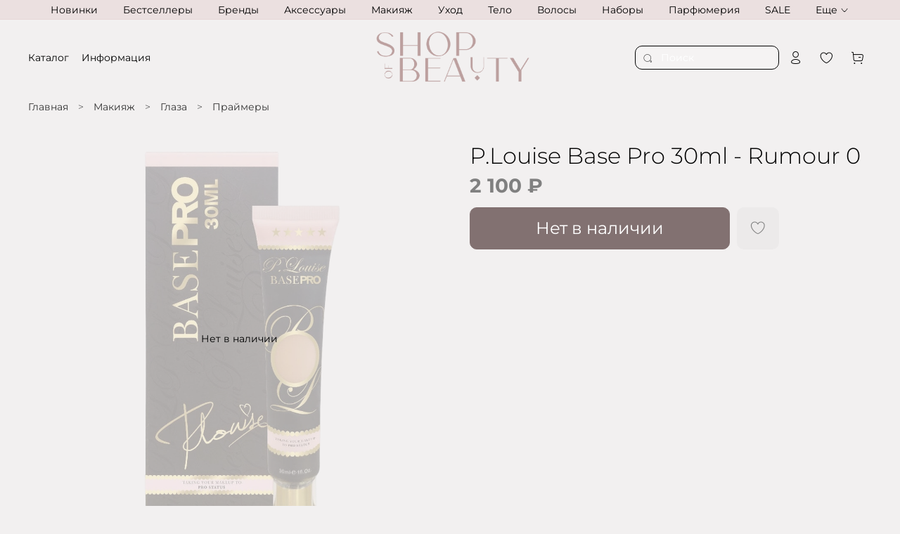

--- FILE ---
content_type: text/html; charset=utf-8
request_url: https://shopofbeauty.ru/product/plouise-base-pro-30ml-rumour-0
body_size: 76543
content:
<!DOCTYPE html>
<html
  style="
    --color-btn-bg:#C7A1A1;
--color-btn-bg-is-dark:true;
--bg:#F2F0F0;
--bg-is-dark:false;

--color-text: var(--color-text-dark);
--color-text-minor-shade: var(--color-text-dark-minor-shade);
--color-text-major-shade: var(--color-text-dark-major-shade);
--color-text-half-shade: var(--color-text-dark-half-shade);

--color-notice-warning-is-dark:false;
--color-notice-success-is-dark:false;
--color-notice-error-is-dark:false;
--color-notice-info-is-dark:false;
--color-form-controls-bg:var(--bg);
--color-form-controls-bg-disabled:var(--bg-minor-shade);
--color-form-controls-border-color:var(--bg-half-shade);
--color-form-controls-color:var(--color-text);
--is-editor:false;


  "
  >
  <head><meta data-config="{&quot;product_id&quot;:283162100}" name="page-config" content="" /><meta data-config="{&quot;money_with_currency_format&quot;:{&quot;delimiter&quot;:&quot; &quot;,&quot;separator&quot;:&quot;.&quot;,&quot;format&quot;:&quot;%n %u&quot;,&quot;unit&quot;:&quot;₽&quot;,&quot;show_price_without_cents&quot;:1},&quot;currency_code&quot;:&quot;RUR&quot;,&quot;currency_iso_code&quot;:&quot;RUB&quot;,&quot;default_currency&quot;:{&quot;title&quot;:&quot;Российский рубль&quot;,&quot;code&quot;:&quot;RUR&quot;,&quot;rate&quot;:1.0,&quot;format_string&quot;:&quot;%n %u&quot;,&quot;unit&quot;:&quot;₽&quot;,&quot;price_separator&quot;:&quot;&quot;,&quot;is_default&quot;:true,&quot;price_delimiter&quot;:&quot;&quot;,&quot;show_price_with_delimiter&quot;:true,&quot;show_price_without_cents&quot;:true},&quot;facebook&quot;:{&quot;pixelActive&quot;:false,&quot;currency_code&quot;:&quot;RUB&quot;,&quot;use_variants&quot;:null},&quot;vk&quot;:{&quot;pixel_active&quot;:null,&quot;price_list_id&quot;:null},&quot;new_ya_metrika&quot;:false,&quot;ecommerce_data_container&quot;:&quot;dataLayer&quot;,&quot;common_js_version&quot;:null,&quot;vue_ui_version&quot;:null,&quot;feedback_captcha_enabled&quot;:true,&quot;account_id&quot;:738190,&quot;hide_items_out_of_stock&quot;:false,&quot;forbid_order_over_existing&quot;:true,&quot;minimum_items_price&quot;:null,&quot;enable_comparison&quot;:true,&quot;locale&quot;:&quot;ru&quot;,&quot;client_group&quot;:null,&quot;consent_to_personal_data&quot;:{&quot;active&quot;:true,&quot;obligatory&quot;:true,&quot;description&quot;:&quot;\u003cp\u003eНастоящим подтверждаю, что я ознакомлен и согласен с условиями \u003ca href=\&quot;https://shopofbeauty.ru/page/oferta\&quot; rel=\&quot;noopener\&quot; target=\&quot;_blank\&quot;\u003eоферты и политики конфиденциальности\u003c/a\u003e.\u003c/p\u003e&quot;},&quot;recaptcha_key&quot;:&quot;6LfXhUEmAAAAAOGNQm5_a2Ach-HWlFKD3Sq7vfFj&quot;,&quot;recaptcha_key_v3&quot;:&quot;6LcZi0EmAAAAAPNov8uGBKSHCvBArp9oO15qAhXa&quot;,&quot;yandex_captcha_key&quot;:&quot;ysc1_ec1ApqrRlTZTXotpTnO8PmXe2ISPHxsd9MO3y0rye822b9d2&quot;,&quot;checkout_float_order_content_block&quot;:true,&quot;available_products_characteristics_ids&quot;:null,&quot;sber_id_app_id&quot;:&quot;5b5a3c11-72e5-4871-8649-4cdbab3ba9a4&quot;,&quot;theme_generation&quot;:4,&quot;quick_checkout_captcha_enabled&quot;:true,&quot;max_order_lines_count&quot;:500,&quot;sber_bnpl_min_amount&quot;:1000,&quot;sber_bnpl_max_amount&quot;:150000,&quot;counter_settings&quot;:{&quot;data_layer_name&quot;:&quot;dataLayer&quot;,&quot;new_counters_setup&quot;:false,&quot;add_to_cart_event&quot;:true,&quot;remove_from_cart_event&quot;:true,&quot;add_to_wishlist_event&quot;:true},&quot;site_setting&quot;:{&quot;show_cart_button&quot;:true,&quot;show_service_button&quot;:false,&quot;show_marketplace_button&quot;:false,&quot;show_quick_checkout_button&quot;:false},&quot;warehouses&quot;:[{&quot;id&quot;:4163494,&quot;title&quot;:&quot;Основной склад&quot;,&quot;array_index&quot;:0}],&quot;captcha_type&quot;:&quot;google&quot;,&quot;human_readable_urls&quot;:false}" name="shop-config" content="" /><meta name='js-evnvironment' content='production' /><meta name='default-locale' content='ru' /><meta name='insales-redefined-api-methods' content="[]" /><script type="text/javascript" src="https://static.insales-cdn.com/assets/static-versioned/v3.72/static/libs/lodash/4.17.21/lodash.min.js"></script>
<!--InsalesCounter -->
<script type="text/javascript">
(function() {
  if (typeof window.__insalesCounterId !== 'undefined') {
    return;
  }

  try {
    Object.defineProperty(window, '__insalesCounterId', {
      value: 738190,
      writable: true,
      configurable: true
    });
  } catch (e) {
    console.error('InsalesCounter: Failed to define property, using fallback:', e);
    window.__insalesCounterId = 738190;
  }

  if (typeof window.__insalesCounterId === 'undefined') {
    console.error('InsalesCounter: Failed to set counter ID');
    return;
  }

  let script = document.createElement('script');
  script.async = true;
  script.src = '/javascripts/insales_counter.js?7';
  let firstScript = document.getElementsByTagName('script')[0];
  firstScript.parentNode.insertBefore(script, firstScript);
})();
</script>
<!-- /InsalesCounter -->

    <!-- meta -->
<meta charset="UTF-8" /><title>P.Louise Base Pro 30ml - Rumour 0 – купить в Москве | Интернет-магазин косметики «Shop of Beauty»</title><meta name="description" content="Купите P.Louise Base Pro 30ml - Rumour 0. Цена - 2 100 ₽. Смотрите всю косметику в разделе «Кремовые». 🚚 
">
<meta data-config="{&quot;static-versioned&quot;: &quot;1.38&quot;}" name="theme-meta-data" content="">
<meta name="robots" content="index,follow" />
<meta http-equiv="X-UA-Compatible" content="IE=edge,chrome=1" />
<meta name="viewport" content="width=device-width, initial-scale=1.0" />
<meta name="SKYPE_TOOLBAR" content="SKYPE_TOOLBAR_PARSER_COMPATIBLE" />
<meta name="format-detection" content="telephone=no">

<!-- canonical url--><link rel="canonical" href="https://shopofbeauty.ru/product/plouise-base-pro-30ml-rumour-0"/>


<!-- rss feed-->
    <meta property="og:title" content="P.Louise Base Pro 30ml - Rumour 0">
    <meta property="og:type" content="website">
    <meta property="og:url" content="https://shopofbeauty.ru/product/plouise-base-pro-30ml-rumour-0">

    
      <meta property="og:image" content="https://static.insales-cdn.com/images/products/1/3655/634138183/P.Louise-Base-Pro_1024x-PhotoRoom.png-PhotoRoom.png">
    




<!-- icons-->
<link rel="icon" type="image/png" sizes="16x16" href="https://static.insales-cdn.com/assets/1/5809/2954929/1769154930/favicon.png" /><style media="screen">
  @supports (content-visibility: hidden) {
    body:not(.settings_loaded) {
      content-visibility: hidden;
    }
  }
  @supports not (content-visibility: hidden) {
    body:not(.settings_loaded) {
      visibility: hidden;
    }
  }
</style>

  <meta name='product-id' content='283162100' />
</head>
  <body data-multi-lang="false" data-theme-template="product" data-sidebar-type="sticky" data-sidebar-position="left">
    <div class="preloader">
      <div class="lds-ellipsis"><div></div><div></div><div></div><div></div></div>
    </div>
    <noscript>
<div class="njs-alert-overlay">
  <div class="njs-alert-wrapper">
    <div class="njs-alert">
      <p></p>
    </div>
  </div>
</div>
</noscript>

    <div class="page_layout page_layout-clear ">
      <header>
      
        <div
  class="layout widget-type_system_widget_v4_collections_menu_1"
  style="--align-items:center; --bg:#EBE0E0; --bg-is-light:true; --bg-minor-shade:#e6d7d7; --bg-minor-shade-is-light:true; --bg-major-shade:#dfcccc; --bg-major-shade-is-light:true; --bg-half-shade:#8c5a5a; --bg-half-shade-is-dark:true; --layout-wide-bg:true; --layout-pt:0rem; --layout-pb:0rem; --layout-wide-content:true; --layout-edge:false; --hide-desktop:false; --hide-mobile:false;"
  data-widget-drop-item-id="44751974"
  
  >
  <div class="layout__content">
    
  
    
    
    
      <div class="collections-wrapper">
        <ul class="collections js-cut-list-collections" data-navigation data-more-title=Еще>

          
            <li class="collections__item" data-navigation-item>
              <div class="collections__controls">
                <a href="/collection/novinki" class="collections__link" data-navigation-link="/collection/novinki" >
                  Новинки
                </a>
              </div>
            </li>
          
            <li class="collections__item" data-navigation-item>
              <div class="collections__controls">
                <a href="/collection/bestsellery" class="collections__link" data-navigation-link="/collection/bestsellery" >
                  Бестселлеры
                </a>
              </div>
            </li>
          
            <li class="collections__item" data-navigation-item>
              <div class="collections__controls">
                <a href="/collection/brendy" class="collections__link" data-navigation-link="/collection/brendy" >
                  Бренды
                </a>
              </div>
            </li>
          
            <li class="collections__item" data-navigation-item>
              <div class="collections__controls">
                <a href="/collection/aksessuary" class="collections__link" data-navigation-link="/collection/aksessuary" >
                  Аксессуары
                </a>
              </div>
            </li>
          
            <li class="collections__item" data-navigation-item>
              <div class="collections__controls">
                <a href="/collection/makiyazh" class="collections__link" data-navigation-link="/collection/makiyazh" >
                  Макияж
                </a>
              </div>
            </li>
          
            <li class="collections__item" data-navigation-item>
              <div class="collections__controls">
                <a href="/collection/litso" class="collections__link" data-navigation-link="/collection/litso" >
                  Уход
                </a>
              </div>
            </li>
          
            <li class="collections__item" data-navigation-item>
              <div class="collections__controls">
                <a href="/collection/telo" class="collections__link" data-navigation-link="/collection/telo" >
                  Тело
                </a>
              </div>
            </li>
          
            <li class="collections__item" data-navigation-item>
              <div class="collections__controls">
                <a href="/collection/volosy" class="collections__link" data-navigation-link="/collection/volosy" >
                  Волосы
                </a>
              </div>
            </li>
          
            <li class="collections__item" data-navigation-item>
              <div class="collections__controls">
                <a href="/collection/nabory" class="collections__link" data-navigation-link="/collection/nabory" >
                  Наборы
                </a>
              </div>
            </li>
          
            <li class="collections__item" data-navigation-item>
              <div class="collections__controls">
                <a href="/collection/parfyumeriya" class="collections__link" data-navigation-link="/collection/parfyumeriya" >
                  Парфюмерия
                </a>
              </div>
            </li>
          
            <li class="collections__item" data-navigation-item>
              <div class="collections__controls">
                <a href="/collection/sale" class="collections__link" data-navigation-link="/collection/sale" >
                  SALE
                </a>
              </div>
            </li>
          
            <li class="collections__item" data-navigation-item>
              <div class="collections__controls">
                <a href="/collection/podarochnye-sertifikaty" class="collections__link" data-navigation-link="/collection/podarochnye-sertifikaty" >
                  Подарочные сертификаты
                </a>
              </div>
            </li>
          

        </ul>
      </div>
    
  

  </div>
</div>

      
        <div
  class="layout widget-type_system_widget_v4_header_12"
  style="--logo-img:'https://static.insales-cdn.com/files/1/6751/23943775/original/Темный_4x-8__3_.png'; --logo-max-width:280px; --live-search:false; --hide-search:false; --hide-language:true; --hide-personal:false; --hide-compare:true; --hide-favorite:false; --hide-menu-photo:true; --bage-bg:#F2F0F0; --bage-bg-is-light:true; --bage-bg-minor-shade:#eceaea; --bage-bg-minor-shade-is-light:true; --bage-bg-major-shade:#e3dfdf; --bage-bg-major-shade-is-light:true; --bage-bg-half-shade:#827171; --bage-bg-half-shade-is-dark:true; --bg:#F2F0F0; --bg-is-light:true; --bg-minor-shade:#eceaea; --bg-minor-shade-is-light:true; --bg-major-shade:#e3dfdf; --bg-major-shade-is-light:true; --bg-half-shade:#827171; --bg-half-shade-is-dark:true; --header-height:75vh; --header-height-mobile:35vh; --img-ratio-banner:2.5; --img-border-radius:8px; --color-text-banner:#FFFFFF; --color-text-banner-is-light:true; --color-text-banner-minor-shade:#f7f7f7; --color-text-banner-minor-shade-is-light:true; --color-text-banner-major-shade:#ededed; --color-text-banner-major-shade-is-light:true; --color-text-banner-half-shade:#808080; --color-text-banner-half-shade-is-dark:true; --img-ratio:2.5; --autoplay:true; --autoplay-delay:3s; --color-btn-sl-bg:#FFFFFF; --color-btn-sl-bg-is-light:true; --color-btn-sl-bg-minor-shade:#f7f7f7; --color-btn-sl-bg-minor-shade-is-light:true; --color-btn-sl-bg-major-shade:#ededed; --color-btn-sl-bg-major-shade-is-light:true; --color-btn-sl-bg-half-shade:#808080; --color-btn-sl-bg-half-shade-is-dark:true; --banner-overlay-color:#F2F0F0; --banner-overlay-color-is-light:true; --banner-overlay-color-minor-shade:#eceaea; --banner-overlay-color-minor-shade-is-light:true; --banner-overlay-color-major-shade:#e3dfdf; --banner-overlay-color-major-shade-is-light:true; --banner-overlay-color-half-shade:#827171; --banner-overlay-color-half-shade-is-dark:true; --banner-overlay-opacity:0; --mobile-panel-right-btn:cart; --img-contain:false; --hide-desktop:false; --hide-mobile:false;"
  data-widget-drop-item-id="44750222"
  
  >
  <div class="layout__content">
    

  

  

  

  

  <div class="header-slider  second ">

  <div class="header header_no-languages">
    <div class="header__content"  style="padding: 10px 40px">
      <div class="header__area-show-menu">
        <button type="button" class="button button_size-s header__show-menu-btn js-show-side-panel" style="background: transparent">
          <span class="icon icon-bars"></span>
          <span class="header__show-menu-text">Меню</span>
        </button>
      </div>

      <div class="header__area-logo">
        
  
    
      <a href=" / " class="header__logo">
        <img src="https://static.insales-cdn.com/files/1/6751/23943775/original/Темный_4x-8__3_.png" alt="SHOP OF BEAUTY - Мультибрендовый интернет-магазин косметики" title="SHOP OF BEAUTY - Мультибрендовый интернет-магазин косметики">
      </a>
    
  
  
      </div>

      <div class="header__area-controls">
        
  <div class="header__search">
    <form action="/search" method="get" class="header__search-form">
      <input type="text" autocomplete="off" class="form-control form-control_size-l header__search-field" name="q" value="" placeholder="Поиск" >
      <input type="hidden" name="lang" value="ru">
      <div class="header__search__results" data-search-result></div>
    </form>
    <button type="button" class="header__search-btn js-show-search">
      <span class="icon icon-search _show"></span>
      <span class="icon icon-times _hide"></span>
    </button>
  </div>
  

        
          <a href="/client_account/orders" class="header__control-btn header__cabinet">
            <span class="icon icon-user"></span>
          </a>
        

        

        
        <a href="/favorites" class="header__control-btn header__favorite">
          <span class="icon icon-favorites">
            <span class="header__control-bage favorites-empty" data-ui-favorites-counter>0</span>
          </span>
        </a>
        

        
          <a href="/cart_items" class="header__control-btn header__cart">
            <span class="icon icon-cart">
              <span class="header__control-bage cart-empty" data-cart-positions-count></span>
            </span>
          </a>
        

        
          <a href="tel:+79251752925" class="header__control-btn header__mobile-phone">
            <span class="icon icon-phone"></span>
          </a>
        

        
  
  

      </div>

      <div class="header__area-collections">
        
  
  
  

  <div class="header__collections-head">Каталог
    <ul class="header__collections" data-navigation>
      <li class="header__collections-item" data-navigation-item>
        <a href="/collection/all" class="header__collections-link" data-navigation-link="" >
          Смотреть все
        </a>
      </li>
      
      
      
        
        
        

        
        

        
        

        
          

          

          <li class="header__collections-item level-1" data-navigation-item>
            <div class="header__collections-controls">
              <a href="/collection/novinki" class="header__collections-link" data-navigation-link="/collection/novinki" >
                Новинки
              </a>
            </div>
          </li>


        

      
        
        
        

        
        

        
        

        
          

          

          <li class="header__collections-item level-1" data-navigation-item>
            <div class="header__collections-controls">
              <a href="/collection/bestsellery" class="header__collections-link" data-navigation-link="/collection/bestsellery" >
                Бестселлеры
              </a>
            </div>
          </li>


        

      
        
        
        

        
        

        
        

        
          

          

          <li class="header__collections-item level-1" data-navigation-item>
            <div class="header__collections-controls">
              <a href="/collection/brendy" class="header__collections-link" data-navigation-link="/collection/brendy" >
                Бренды
              </a>
            </div>
          </li>


        

      
        
        
        

        
        

        
        

        

      
        
        
        

        
        

        
        

        

      
        
        
        

        
        

        
        

        

      
        
        
        

        
        

        
        

        

      
        
        
        

        
        

        
        

        

      
        
        
        

        
        

        
        

        

      
        
        
        

        
        

        
        

        

      
        
        
        

        
        

        
        

        

      
        
        
        

        
        

        
        

        

      
        
        
        

        
        

        
        

        

      
        
        
        

        
        

        
        

        

      
        
        
        

        
        

        
        

        

      
        
        
        

        
        

        
        

        

      
        
        
        

        
        

        
        

        

      
        
        
        

        
        

        
        

        

      
        
        
        

        
        

        
        

        

      
        
        
        

        
        

        
        

        

      
        
        
        

        
        

        
        

        

      
        
        
        

        
        

        
        

        

      
        
        
        

        
        

        
        

        

      
        
        
        

        
        

        
        

        

      
        
        
        

        
        

        
        

        

      
        
        
        

        
        

        
        

        

      
        
        
        

        
        

        
        

        

      
        
        
        

        
        

        
        

        

      
        
        
        

        
        

        
        

        

      
        
        
        

        
        

        
        

        

      
        
        
        

        
        

        
        

        

      
        
        
        

        
        

        
        

        

      
        
        
        

        
        

        
        

        

      
        
        
        

        
        

        
        

        

      
        
        
        

        
        

        
        

        

      
        
        
        

        
        

        
        

        

      
        
        
        

        
        

        
        

        

      
        
        
        

        
        

        
        

        

      
        
        
        

        
        

        
        

        

      
        
        
        

        
        

        
        

        

      
        
        
        

        
        

        
        

        

      
        
        
        

        
        

        
        

        

      
        
        
        

        
        

        
        

        

      
        
        
        

        
        

        
        

        

      
        
        
        

        
        

        
        

        

      
        
        
        

        
        

        
        

        

      
        
        
        

        
        

        
        

        

      
        
        
        

        
        

        
        

        

      
        
        
        

        
        

        
        

        

      
        
        
        

        
        

        
        

        

      
        
        
        

        
        

        
        

        

      
        
        
        

        
        

        
        

        

      
        
        
        

        
        

        
        

        

      
        
        
        

        
        

        
        

        

      
        
        
        

        
        

        
        

        

      
        
        
        

        
        

        
        

        

      
        
        
        

        
        

        
        

        

      
        
        
        

        
        

        
        

        

      
        
        
        

        
        

        
        

        

      
        
        
        

        
        

        
        

        

      
        
        
        

        
        

        
        

        

      
        
        
        

        
        

        
        

        

      
        
        
        

        
        

        
        

        

      
        
        
        

        
        

        
        

        

      
        
        
        

        
        

        
        

        

      
        
        
        

        
        

        
        

        

      
        
        
        

        
        

        
        

        

      
        
        
        

        
        

        
        

        

      
        
        
        

        
        

        
        

        

      
        
        
        

        
        

        
        

        

      
        
        
        

        
        

        
        

        

      
        
        
        

        
        

        
        

        

      
        
        
        

        
        

        
        

        

      
        
        
        

        
        

        
        

        

      
        
        
        

        
        

        
        

        

      
        
        
        

        
        

        
        

        

      
        
        
        

        
        

        
        

        

      
        
        
        

        
        

        
        

        

      
        
        
        

        
        

        
        

        

      
        
        
        

        
        

        
        

        

      
        
        
        

        
        

        
        

        

      
        
        
        

        
        

        
        

        

      
        
        
        

        
        

        
        

        

      
        
        
        

        
        

        
        

        

      
        
        
        

        
        

        
        

        

      
        
        
        

        
        

        
        

        

      
        
        
        

        
        

        
        

        

      
        
        
        

        
        

        
        

        

      
        
        
        

        
        

        
        

        

      
        
        
        

        
        

        
        

        

      
        
        
        

        
        

        
        

        

      
        
        
        

        
        

        
        

        

      
        
        
        

        
        

        
        

        

      
        
        
        

        
        

        
        

        

      
        
        
        

        
        

        
        

        

      
        
        
        

        
        

        
        

        

      
        
        
        

        
        

        
        

        

      
        
        
        

        
        

        
        

        

      
        
        
        

        
        

        
        

        

      
        
        
        

        
        

        
        

        

      
        
        
        

        
        

        
        

        

      
        
        
        

        
        

        
        

        

      
        
        
        

        
        

        
        

        

      
        
        
        

        
        

        
        

        

      
        
        
        

        
        

        
        

        

      
        
        
        

        
        

        
        

        

      
        
        
        

        
        

        
        

        

      
        
        
        

        
        

        
        

        

      
        
        
        

        
        

        
        

        

      
        
        
        

        
        

        
        

        

      
        
        
        

        
        

        
        

        

      
        
        
        

        
        

        
        

        

      
        
        
        

        
        

        
        

        

      
        
        
        

        
        

        
        

        

      
        
        
        

        
        

        
        

        

      
        
        
        

        
        

        
        

        
          

          

          <li class="header__collections-item level-1" data-navigation-item>
            <div class="header__collections-controls">
              <a href="/collection/aksessuary" class="header__collections-link" data-navigation-link="/collection/aksessuary" >
                Аксессуары
              </a>
            </div>
          </li>


        

      
        
        
        

        
        

        
        

        

      
        
        
        

        
        

        
        

        

      
        
        
        

        
        

        
        

        

      
        
        
        

        
        

        
        

        

      
        
        
        

        
        

        
        

        

      
        
        
        

        
        

        
        

        

      
        
        
        

        
        

        
        

        

      
        
        
        

        
        

        
        

        

      
        
        
        

        
        

        
        

        

      
        
        
        

        
        

        
        

        

      
        
        
        

        
        

        
        

        

      
        
        
        

        
        

        
        

        

      
        
        
        

        
        

        
        

        

      
        
        
        

        
        

        
        

        
          

          

          <li class="header__collections-item level-1" data-navigation-item>
            <div class="header__collections-controls">
              <a href="/collection/makiyazh" class="header__collections-link" data-navigation-link="/collection/makiyazh" >
                Макияж
              </a>
            </div>
          </li>


        

      
        
        
        

        
        

        
        

        

      
        
        
        

        
        

        
        

        

      
        
        
        

        
        

        
        

        

      
        
        
        

        
        

        
        

        

      
        
        
        

        
        

        
        

        

      
        
        
        

        
        

        
        

        

      
        
        
        

        
        

        
        

        

      
        
        
        

        
        

        
        

        

      
        
        
        

        
        

        
        

        

      
        
        
        

        
        

        
        

        

      
        
        
        

        
        

        
        

        

      
        
        
        

        
        

        
        

        

      
        
        
        

        
        

        
        

        

      
        
        
        

        
        

        
        

        

      
        
        
        

        
        

        
        

        

      
        
        
        

        
        

        
        

        

      
        
        
        

        
        

        
        

        

      
        
        
        

        
        

        
        

        

      
        
        
        

        
        

        
        

        

      
        
        
        

        
        

        
        

        

      
        
        
        

        
        

        
        

        

      
        
        
        

        
        

        
        

        

      
        
        
        

        
        

        
        

        

      
        
        
        

        
        

        
        

        

      
        
        
        

        
        

        
        

        

      
        
        
        

        
        

        
        

        

      
        
        
        

        
        

        
        

        
          

          

          <li class="header__collections-item level-1" data-navigation-item>
            <div class="header__collections-controls">
              <a href="/collection/litso" class="header__collections-link" data-navigation-link="/collection/litso" >
                Уход
              </a>
            </div>
          </li>


        

      
        
        
        

        
        

        
        

        

      
        
        
        

        
        

        
        

        

      
        
        
        

        
        

        
        

        

      
        
        
        

        
        

        
        

        

      
        
        
        

        
        

        
        

        

      
        
        
        

        
        

        
        

        

      
        
        
        

        
        

        
        

        

      
        
        
        

        
        

        
        

        

      
        
        
        

        
        

        
        

        

      
        
        
        

        
        

        
        

        

      
        
        
        

        
        

        
        

        

      
        
        
        

        
        

        
        

        

      
        
        
        

        
        

        
        

        

      
        
        
        

        
        

        
        

        

      
        
        
        

        
        

        
        

        

      
        
        
        

        
        

        
        

        

      
        
        
        

        
        

        
        

        
          

          

          <li class="header__collections-item level-1" data-navigation-item>
            <div class="header__collections-controls">
              <a href="/collection/telo" class="header__collections-link" data-navigation-link="/collection/telo" >
                Тело
              </a>
            </div>
          </li>


        

      
        
        
        

        
        

        
        

        

      
        
        
        

        
        

        
        

        

      
        
        
        

        
        

        
        

        

      
        
        
        

        
        

        
        

        

      
        
        
        

        
        

        
        

        

      
        
        
        

        
        

        
        

        

      
        
        
        

        
        

        
        

        

      
        
        
        

        
        

        
        

        

      
        
        
        

        
        

        
        

        

      
        
        
        

        
        

        
        

        
          

          

          <li class="header__collections-item level-1" data-navigation-item>
            <div class="header__collections-controls">
              <a href="/collection/volosy" class="header__collections-link" data-navigation-link="/collection/volosy" >
                Волосы
              </a>
            </div>
          </li>


        

      
        
        
        

        
        

        
        

        

      
        
        
        

        
        

        
        

        

      
        
        
        

        
        

        
        

        

      
        
        
        

        
        

        
        

        

      
        
        
        

        
        

        
        

        

      
        
        
        

        
        

        
        

        

      
        
        
        

        
        

        
        

        
          

          

          <li class="header__collections-item level-1" data-navigation-item>
            <div class="header__collections-controls">
              <a href="/collection/nabory" class="header__collections-link" data-navigation-link="/collection/nabory" >
                Наборы
              </a>
            </div>
          </li>


        

      
        
        
        

        
        

        
        

        
          

          

          <li class="header__collections-item level-1" data-navigation-item>
            <div class="header__collections-controls">
              <a href="/collection/parfyumeriya" class="header__collections-link" data-navigation-link="/collection/parfyumeriya" >
                Парфюмерия
              </a>
            </div>
          </li>


        

      
        
        
        

        
        

        
        

        

      
        
        
        

        
        

        
        

        

      
        
        
        

        
        

        
        

        

      
        
        
        

        
        

        
        

        

      
        
        
        

        
        

        
        

        

      
        
        
        

        
        

        
        

        

      
        
        
        

        
        

        
        

        

      
        
        
        

        
        

        
        

        

      
        
        
        

        
        

        
        

        

      
        
        
        

        
        

        
        

        

      
        
        
        

        
        

        
        

        

      
        
        
        

        
        

        
        

        

      
        
        
        

        
        

        
        

        

      
        
        
        

        
        

        
        

        
          

          

          <li class="header__collections-item level-1" data-navigation-item>
            <div class="header__collections-controls">
              <a href="/collection/sale" class="header__collections-link" data-navigation-link="/collection/sale" >
                SALE
              </a>
            </div>
          </li>


        

      
        
        
        

        
        

        
        

        
          

          

          <li class="header__collections-item level-1" data-navigation-item>
            <div class="header__collections-controls">
              <a href="/collection/podarochnye-sertifikaty" class="header__collections-link" data-navigation-link="/collection/podarochnye-sertifikaty" >
                Подарочные сертификаты
              </a>
            </div>
          </li>


        

      
      
      <div class="header__collections-image">
        
        
        
        
        
        
        

        
            <a href="/collection/novinki" class="img-ratio img-ratio_cover header__collections-photo">
              <div class="img-ratio__inner">
            
                <picture>
                  <source srcset="https://static.insales-cdn.com/r/R5S-np6Q6Dg/rs:fit:500:500:1/plain/images/products/1/6689/2690152993/inthenude.jpg-Photoroom.png@webp" type="image/webp" alt="ColourPop Lippie Stix Vault - In The Nude" loading="lazy">
                  <img src="https://static.insales-cdn.com/r/nrmawR9kGKw/rs:fit:500:500:1/plain/images/products/1/6689/2690152993/inthenude.jpg-Photoroom.png@png" loading="lazy" alt="ColourPop Lippie Stix Vault - In The Nude">
                </picture>
              
          </div>
        </a>
        
        

        
            <a href="/collection/bestsellery" class="img-ratio img-ratio_cover header__collections-photo">
              <div class="img-ratio__inner">
            
                <picture>
                  <source srcset="https://static.insales-cdn.com/r/iYcPmoomKsQ/rs:fit:500:500:1/plain/images/products/1/6842/379222714/Stone_Cold_Fox_deconstructed_800x1200.jpg@webp" type="image/webp" alt="ColourPop Stone Cold Fox palette" loading="lazy">
                  <img src="https://static.insales-cdn.com/r/OHnttMDOpfE/rs:fit:500:500:1/plain/images/products/1/6842/379222714/Stone_Cold_Fox_deconstructed_800x1200.jpg@jpg" loading="lazy" alt="ColourPop Stone Cold Fox palette">
                </picture>
              
          </div>
        </a>
        
        

        
            <a href="/collection/brendy" class="img-ratio img-ratio_cover header__collections-photo">
              <div class="img-ratio__inner">
            
                <picture>
                  <source srcset="https://static.insales-cdn.com/r/G2LcV06gHGA/rs:fit:500:500:1/plain/images/products/1/650/613335690/6068570395-PhotoRoom.png@webp" type="image/webp" alt="The Ordinary AHA 30% + BHA 2% Peeling Solution" loading="lazy">
                  <img src="https://static.insales-cdn.com/r/Ut20gzGr3rQ/rs:fit:500:500:1/plain/images/products/1/650/613335690/6068570395-PhotoRoom.png@png" loading="lazy" alt="The Ordinary AHA 30% + BHA 2% Peeling Solution">
                </picture>
              
          </div>
        </a>
        
        

        
            <a href="/collection/aksessuary" class="img-ratio img-ratio_cover header__collections-photo">
              <div class="img-ratio__inner">
            
                <picture>
                  <source srcset="https://static.insales-cdn.com/r/_UsEXH8MFCU/rs:fit:500:500:1/plain/images/products/1/602/694387290/4f2db370594f1d639e67bb6fb2c97fa4-PhotoRoom.png-PhotoRoom.png@webp" type="image/webp" alt="Trixy Lashes 705 Bloom" loading="lazy">
                  <img src="https://static.insales-cdn.com/r/ituQpFjsnZA/rs:fit:500:500:1/plain/images/products/1/602/694387290/4f2db370594f1d639e67bb6fb2c97fa4-PhotoRoom.png-PhotoRoom.png@png" loading="lazy" alt="Trixy Lashes 705 Bloom">
                </picture>
              
          </div>
        </a>
        
        

        
            <a href="/collection/makiyazh" class="img-ratio img-ratio_cover header__collections-photo">
              <div class="img-ratio__inner">
            
                <picture>
                  <source srcset="https://static.insales-cdn.com/r/pt9ik9-EeyE/rs:fit:500:500:1/plain/images/products/1/5322/838431946/img_1330_0a54298a-7aee-4355-bba8-575592728f08-Photoroom.png-Photoroom.png@webp" type="image/webp" alt="Adept Cosmetics Element 115 Palette" loading="lazy">
                  <img src="https://static.insales-cdn.com/r/Bii1E-TrXjg/rs:fit:500:500:1/plain/images/products/1/5322/838431946/img_1330_0a54298a-7aee-4355-bba8-575592728f08-Photoroom.png-Photoroom.png@png" loading="lazy" alt="Adept Cosmetics Element 115 Palette">
                </picture>
              
          </div>
        </a>
        
        

        
            <a href="/collection/litso" class="img-ratio img-ratio_cover header__collections-photo">
              <div class="img-ratio__inner">
            
                <picture>
                  <source srcset="https://static.insales-cdn.com/r/i6kpclKoaAw/rs:fit:500:500:1/plain/images/products/1/372/613400948/11363398-6144508711092848-PhotoRoom.png@webp" type="image/webp" alt="The Ordinary Niacinamide 10% + Zinc 1%" loading="lazy">
                  <img src="https://static.insales-cdn.com/r/Ur8eSyLrXfs/rs:fit:500:500:1/plain/images/products/1/372/613400948/11363398-6144508711092848-PhotoRoom.png@png" loading="lazy" alt="The Ordinary Niacinamide 10% + Zinc 1%">
                </picture>
              
          </div>
        </a>
        
        

        
            <a href="/collection/telo" class="img-ratio img-ratio_cover header__collections-photo">
              <div class="img-ratio__inner">
            
                <picture>
                  <source srcset="https://static.insales-cdn.com/r/irB6C8eSAFw/rs:fit:500:500:1/plain/images/products/1/3368/658697512/SOLJ-WU50_V1-PhotoRoom.png-PhotoRoom.png@webp" type="image/webp" alt="Sol de Janeiro Bum Bum Jet Set" loading="lazy">
                  <img src="https://static.insales-cdn.com/r/14dXGTfr90M/rs:fit:500:500:1/plain/images/products/1/3368/658697512/SOLJ-WU50_V1-PhotoRoom.png-PhotoRoom.png@png" loading="lazy" alt="Sol de Janeiro Bum Bum Jet Set">
                </picture>
              
          </div>
        </a>
        
        

        
            <a href="/collection/volosy" class="img-ratio img-ratio_cover header__collections-photo">
              <div class="img-ratio__inner">
            
                <picture>
                  <source srcset="https://static.insales-cdn.com/r/HplaJ-Tiq1w/rs:fit:500:500:1/plain/images/products/1/4470/614920566/cb2r92fp6erkfc5qnfkg-PhotoRoom.png@webp" type="image/webp" alt="KAPOUS dual renascence 2 phase" loading="lazy">
                  <img src="https://static.insales-cdn.com/r/Y5c2iZQTDGg/rs:fit:500:500:1/plain/images/products/1/4470/614920566/cb2r92fp6erkfc5qnfkg-PhotoRoom.png@png" loading="lazy" alt="KAPOUS dual renascence 2 phase">
                </picture>
              
          </div>
        </a>
        
        

        
            <a href="/collection/nabory" class="img-ratio img-ratio_cover header__collections-photo">
              <div class="img-ratio__inner">
            
                <picture>
                  <source srcset="https://static.insales-cdn.com/r/irB6C8eSAFw/rs:fit:500:500:1/plain/images/products/1/3368/658697512/SOLJ-WU50_V1-PhotoRoom.png-PhotoRoom.png@webp" type="image/webp" alt="Sol de Janeiro Bum Bum Jet Set" loading="lazy">
                  <img src="https://static.insales-cdn.com/r/14dXGTfr90M/rs:fit:500:500:1/plain/images/products/1/3368/658697512/SOLJ-WU50_V1-PhotoRoom.png-PhotoRoom.png@png" loading="lazy" alt="Sol de Janeiro Bum Bum Jet Set">
                </picture>
              
          </div>
        </a>
        
        

        
            <a href="/collection/parfyumeriya" class="img-ratio img-ratio_cover header__collections-photo">
              <div class="img-ratio__inner">
            
                <picture>
                  <source srcset="https://static.insales-cdn.com/r/EHMEWPNXJsg/rs:fit:500:500:1/plain/images/products/1/7312/614571152/1-PhotoRoom.png@webp" type="image/webp" alt="Attar Collection Hayati" loading="lazy">
                  <img src="https://static.insales-cdn.com/r/1mcitHL0524/rs:fit:500:500:1/plain/images/products/1/7312/614571152/1-PhotoRoom.png@png" loading="lazy" alt="Attar Collection Hayati">
                </picture>
              
          </div>
        </a>
        
        

        
            <a href="/collection/sale" class="img-ratio img-ratio_cover header__collections-photo">
              <div class="img-ratio__inner">
            
                <picture>
                  <source srcset="https://static.insales-cdn.com/r/Xw4YzhDFFVs/rs:fit:500:500:1/plain/images/products/1/5030/666407846/E4135778-E4E3-47C9-B877-F93A1C39730E.png@webp" type="image/webp" alt="Charlotte Tilbury Matte Beauty Blush Wand" loading="lazy">
                  <img src="https://static.insales-cdn.com/r/ghREBPETt3Y/rs:fit:500:500:1/plain/images/products/1/5030/666407846/E4135778-E4E3-47C9-B877-F93A1C39730E.png@png" loading="lazy" alt="Charlotte Tilbury Matte Beauty Blush Wand">
                </picture>
              
          </div>
        </a>
        
        

        
            <a href="/collection/podarochnye-sertifikaty" class="img-ratio img-ratio_cover header__collections-photo">
              <div class="img-ratio__inner">
            
                <picture>
                  <source srcset="https://static.insales-cdn.com/r/JvIy3G7dQmI/rs:fit:500:500:1/plain/images/products/1/4102/613380102/11173D20-2ECF-4F3A-80A3-78C2FDD4F3E7.jpg@webp" type="image/webp" alt="Подарочный Сертификат" loading="lazy">
                  <img src="https://static.insales-cdn.com/r/9wOxPdyrFOY/rs:fit:500:500:1/plain/images/products/1/4102/613380102/11173D20-2ECF-4F3A-80A3-78C2FDD4F3E7.jpg@jpg" loading="lazy" alt="Подарочный Сертификат">
                </picture>
              
          </div>
        </a>
        
        
        
        
      </div>
    </ul>

  </div>
  


        
          

          
        
          

          
            <div class="menu__section">
              <div class="menu__title">
                Информация
              </div>
              <ul class="menu__list" data-navigation data-menu-handle="footer-menu">
                
                  <li class="menu__item" data-navigation-item data-menu-item-id="8440523">
                    <div class="menu__controls">
                      <a href="/client_account/login" class="menu__link" data-navigation-link="/client_account/login">
                        Личный кабинет
                      </a>
                    </div>
                  </li>
                
                  <li class="menu__item" data-navigation-item data-menu-item-id="8542964">
                    <div class="menu__controls">
                      <a href="/page/about-us" class="menu__link" data-navigation-link="/page/about-us">
                        О компании
                      </a>
                    </div>
                  </li>
                
                  <li class="menu__item" data-navigation-item data-menu-item-id="8517136">
                    <div class="menu__controls">
                      <a href="/page/oplata-i-dostavka" class="menu__link" data-navigation-link="/page/oplata-i-dostavka">
                        Оплата и доставка
                      </a>
                    </div>
                  </li>
                
                  <li class="menu__item" data-navigation-item data-menu-item-id="8764247">
                    <div class="menu__controls">
                      <a href="/page/exchange" class="menu__link" data-navigation-link="/page/exchange">
                        Обмен и возврат
                      </a>
                    </div>
                  </li>
                
                  <li class="menu__item" data-navigation-item data-menu-item-id="8517069">
                    <div class="menu__controls">
                      <a href="/page/feedback" class="menu__link" data-navigation-link="/page/feedback">
                        Публичная оферта
                      </a>
                    </div>
                  </li>
                
                  <li class="menu__item" data-navigation-item data-menu-item-id="8764242">
                    <div class="menu__controls">
                      <a href="/page/oferta" class="menu__link" data-navigation-link="/page/oferta">
                        Политика конфиденциальности
                      </a>
                    </div>
                  </li>
                
                  <li class="menu__item" data-navigation-item data-menu-item-id="9540783">
                    <div class="menu__controls">
                      <a href="/page/pomosch-fda342" class="menu__link" data-navigation-link="/page/pomosch-fda342">
                        Помощь
                      </a>
                    </div>
                  </li>
                
                  <li class="menu__item" data-navigation-item data-menu-item-id="8542963">
                    <div class="menu__controls">
                      <a href="/page/contacts" class="menu__link" data-navigation-link="/page/contacts">
                        Контакты
                      </a>
                    </div>
                  </li>
                


                <div class="header__collections-image">
                  
                  
        
        
        
        

        
            <a href="/collection/novinki" class="img-ratio img-ratio_cover header__collections-photo">
              <div class="img-ratio__inner">
            
                <picture>
                  <source srcset="https://static.insales-cdn.com/r/R5S-np6Q6Dg/rs:fit:500:500:1/plain/images/products/1/6689/2690152993/inthenude.jpg-Photoroom.png@webp" type="image/webp" alt="ColourPop Lippie Stix Vault - In The Nude" loading="lazy">
                  <img src="https://static.insales-cdn.com/r/nrmawR9kGKw/rs:fit:500:500:1/plain/images/products/1/6689/2690152993/inthenude.jpg-Photoroom.png@png" loading="lazy" alt="ColourPop Lippie Stix Vault - In The Nude">
                </picture>
              
          </div>
        </a>
        
        

        
            <a href="/collection/bestsellery" class="img-ratio img-ratio_cover header__collections-photo">
              <div class="img-ratio__inner">
            
                <picture>
                  <source srcset="https://static.insales-cdn.com/r/iYcPmoomKsQ/rs:fit:500:500:1/plain/images/products/1/6842/379222714/Stone_Cold_Fox_deconstructed_800x1200.jpg@webp" type="image/webp" alt="ColourPop Stone Cold Fox palette" loading="lazy">
                  <img src="https://static.insales-cdn.com/r/OHnttMDOpfE/rs:fit:500:500:1/plain/images/products/1/6842/379222714/Stone_Cold_Fox_deconstructed_800x1200.jpg@jpg" loading="lazy" alt="ColourPop Stone Cold Fox palette">
                </picture>
              
          </div>
        </a>
        
        

        
            <a href="/collection/brendy" class="img-ratio img-ratio_cover header__collections-photo">
              <div class="img-ratio__inner">
            
                <picture>
                  <source srcset="https://static.insales-cdn.com/r/G2LcV06gHGA/rs:fit:500:500:1/plain/images/products/1/650/613335690/6068570395-PhotoRoom.png@webp" type="image/webp" alt="The Ordinary AHA 30% + BHA 2% Peeling Solution" loading="lazy">
                  <img src="https://static.insales-cdn.com/r/Ut20gzGr3rQ/rs:fit:500:500:1/plain/images/products/1/650/613335690/6068570395-PhotoRoom.png@png" loading="lazy" alt="The Ordinary AHA 30% + BHA 2% Peeling Solution">
                </picture>
              
          </div>
        </a>
        
        

        
            <a href="/collection/aksessuary" class="img-ratio img-ratio_cover header__collections-photo">
              <div class="img-ratio__inner">
            
                <picture>
                  <source srcset="https://static.insales-cdn.com/r/_UsEXH8MFCU/rs:fit:500:500:1/plain/images/products/1/602/694387290/4f2db370594f1d639e67bb6fb2c97fa4-PhotoRoom.png-PhotoRoom.png@webp" type="image/webp" alt="Trixy Lashes 705 Bloom" loading="lazy">
                  <img src="https://static.insales-cdn.com/r/ituQpFjsnZA/rs:fit:500:500:1/plain/images/products/1/602/694387290/4f2db370594f1d639e67bb6fb2c97fa4-PhotoRoom.png-PhotoRoom.png@png" loading="lazy" alt="Trixy Lashes 705 Bloom">
                </picture>
              
          </div>
        </a>
        
        

        
            <a href="/collection/makiyazh" class="img-ratio img-ratio_cover header__collections-photo">
              <div class="img-ratio__inner">
            
                <picture>
                  <source srcset="https://static.insales-cdn.com/r/pt9ik9-EeyE/rs:fit:500:500:1/plain/images/products/1/5322/838431946/img_1330_0a54298a-7aee-4355-bba8-575592728f08-Photoroom.png-Photoroom.png@webp" type="image/webp" alt="Adept Cosmetics Element 115 Palette" loading="lazy">
                  <img src="https://static.insales-cdn.com/r/Bii1E-TrXjg/rs:fit:500:500:1/plain/images/products/1/5322/838431946/img_1330_0a54298a-7aee-4355-bba8-575592728f08-Photoroom.png-Photoroom.png@png" loading="lazy" alt="Adept Cosmetics Element 115 Palette">
                </picture>
              
          </div>
        </a>
        
        

        
            <a href="/collection/litso" class="img-ratio img-ratio_cover header__collections-photo">
              <div class="img-ratio__inner">
            
                <picture>
                  <source srcset="https://static.insales-cdn.com/r/i6kpclKoaAw/rs:fit:500:500:1/plain/images/products/1/372/613400948/11363398-6144508711092848-PhotoRoom.png@webp" type="image/webp" alt="The Ordinary Niacinamide 10% + Zinc 1%" loading="lazy">
                  <img src="https://static.insales-cdn.com/r/Ur8eSyLrXfs/rs:fit:500:500:1/plain/images/products/1/372/613400948/11363398-6144508711092848-PhotoRoom.png@png" loading="lazy" alt="The Ordinary Niacinamide 10% + Zinc 1%">
                </picture>
              
          </div>
        </a>
        
        

        
            <a href="/collection/telo" class="img-ratio img-ratio_cover header__collections-photo">
              <div class="img-ratio__inner">
            
                <picture>
                  <source srcset="https://static.insales-cdn.com/r/irB6C8eSAFw/rs:fit:500:500:1/plain/images/products/1/3368/658697512/SOLJ-WU50_V1-PhotoRoom.png-PhotoRoom.png@webp" type="image/webp" alt="Sol de Janeiro Bum Bum Jet Set" loading="lazy">
                  <img src="https://static.insales-cdn.com/r/14dXGTfr90M/rs:fit:500:500:1/plain/images/products/1/3368/658697512/SOLJ-WU50_V1-PhotoRoom.png-PhotoRoom.png@png" loading="lazy" alt="Sol de Janeiro Bum Bum Jet Set">
                </picture>
              
          </div>
        </a>
        
        

        
            <a href="/collection/volosy" class="img-ratio img-ratio_cover header__collections-photo">
              <div class="img-ratio__inner">
            
                <picture>
                  <source srcset="https://static.insales-cdn.com/r/HplaJ-Tiq1w/rs:fit:500:500:1/plain/images/products/1/4470/614920566/cb2r92fp6erkfc5qnfkg-PhotoRoom.png@webp" type="image/webp" alt="KAPOUS dual renascence 2 phase" loading="lazy">
                  <img src="https://static.insales-cdn.com/r/Y5c2iZQTDGg/rs:fit:500:500:1/plain/images/products/1/4470/614920566/cb2r92fp6erkfc5qnfkg-PhotoRoom.png@png" loading="lazy" alt="KAPOUS dual renascence 2 phase">
                </picture>
              
          </div>
        </a>
        
        

        
            <a href="/collection/nabory" class="img-ratio img-ratio_cover header__collections-photo">
              <div class="img-ratio__inner">
            
                <picture>
                  <source srcset="https://static.insales-cdn.com/r/irB6C8eSAFw/rs:fit:500:500:1/plain/images/products/1/3368/658697512/SOLJ-WU50_V1-PhotoRoom.png-PhotoRoom.png@webp" type="image/webp" alt="Sol de Janeiro Bum Bum Jet Set" loading="lazy">
                  <img src="https://static.insales-cdn.com/r/14dXGTfr90M/rs:fit:500:500:1/plain/images/products/1/3368/658697512/SOLJ-WU50_V1-PhotoRoom.png-PhotoRoom.png@png" loading="lazy" alt="Sol de Janeiro Bum Bum Jet Set">
                </picture>
              
          </div>
        </a>
        
        

        
            <a href="/collection/parfyumeriya" class="img-ratio img-ratio_cover header__collections-photo">
              <div class="img-ratio__inner">
            
                <picture>
                  <source srcset="https://static.insales-cdn.com/r/EHMEWPNXJsg/rs:fit:500:500:1/plain/images/products/1/7312/614571152/1-PhotoRoom.png@webp" type="image/webp" alt="Attar Collection Hayati" loading="lazy">
                  <img src="https://static.insales-cdn.com/r/1mcitHL0524/rs:fit:500:500:1/plain/images/products/1/7312/614571152/1-PhotoRoom.png@png" loading="lazy" alt="Attar Collection Hayati">
                </picture>
              
          </div>
        </a>
        
        

        
            <a href="/collection/sale" class="img-ratio img-ratio_cover header__collections-photo">
              <div class="img-ratio__inner">
            
                <picture>
                  <source srcset="https://static.insales-cdn.com/r/Xw4YzhDFFVs/rs:fit:500:500:1/plain/images/products/1/5030/666407846/E4135778-E4E3-47C9-B877-F93A1C39730E.png@webp" type="image/webp" alt="Charlotte Tilbury Matte Beauty Blush Wand" loading="lazy">
                  <img src="https://static.insales-cdn.com/r/ghREBPETt3Y/rs:fit:500:500:1/plain/images/products/1/5030/666407846/E4135778-E4E3-47C9-B877-F93A1C39730E.png@png" loading="lazy" alt="Charlotte Tilbury Matte Beauty Blush Wand">
                </picture>
              
          </div>
        </a>
        
        

        
            <a href="/collection/podarochnye-sertifikaty" class="img-ratio img-ratio_cover header__collections-photo">
              <div class="img-ratio__inner">
            
                <picture>
                  <source srcset="https://static.insales-cdn.com/r/JvIy3G7dQmI/rs:fit:500:500:1/plain/images/products/1/4102/613380102/11173D20-2ECF-4F3A-80A3-78C2FDD4F3E7.jpg@webp" type="image/webp" alt="Подарочный Сертификат" loading="lazy">
                  <img src="https://static.insales-cdn.com/r/9wOxPdyrFOY/rs:fit:500:500:1/plain/images/products/1/4102/613380102/11173D20-2ECF-4F3A-80A3-78C2FDD4F3E7.jpg@jpg" loading="lazy" alt="Подарочный Сертификат">
                </picture>
              
          </div>
        </a>
        
        
        
                </div>

              </ul>
            </div>
          
        
          

          
        

    



  
        
      </div>
    </div>
  </div>

  <div class="side-panel side-panel_no-languages" style="visibility:hidden;">
    <div class="side-panel__content">
      <div class="side-panel__head">
        
  <div class="header__search">
    <form action="/search" method="get" class="header__search-form">
      <input type="text" autocomplete="off" class="form-control form-control_size-l header__search-field" name="q" value="" placeholder="Поиск" >
      <input type="hidden" name="lang" value="ru">
      <div class="header__search__results" data-search-result></div>
    </form>
    <button type="button" class="header__search-btn js-show-search">
      <span class="icon icon-search _show"></span>
      <span class="icon icon-times _hide"></span>
    </button>
  </div>
  

        
          <a href="/client_account/orders" class="header__control-btn header__cabinet">
            <span class="icon icon-user"></span>
          </a>
        

        

        
        <a href="/favorites" class="header__control-btn header__favorite">
          <span class="icon icon-favorites">
            <span class="header__control-bage" data-ui-favorites-counter>0</span>
          </span>
        </a>
        

        

        <button type="button" class="button hide-side-panel-btn-mobile js-hide-side-panel">
          <span class="icon icon-times"></span>
        </button>
      </div>

      <div class="mobile-collections">
        
  
  
  

  <div class="header__collections-head">Каталог
    <ul class="header__collections" data-navigation>
      <li class="header__collections-item" data-navigation-item>
        <a href="/collection/all" class="header__collections-link" data-navigation-link="" >
          Смотреть все
        </a>
      </li>
      
      
      
        
        
        

        
        

        
        

        
          

          

          <li class="header__collections-item level-1" data-navigation-item>
            <div class="header__collections-controls">
              <a href="/collection/novinki" class="header__collections-link" data-navigation-link="/collection/novinki" >
                Новинки
              </a>
            </div>
          </li>


        

      
        
        
        

        
        

        
        

        
          

          

          <li class="header__collections-item level-1" data-navigation-item>
            <div class="header__collections-controls">
              <a href="/collection/bestsellery" class="header__collections-link" data-navigation-link="/collection/bestsellery" >
                Бестселлеры
              </a>
            </div>
          </li>


        

      
        
        
        

        
        

        
        

        
          

          

          <li class="header__collections-item level-1" data-navigation-item>
            <div class="header__collections-controls">
              <a href="/collection/brendy" class="header__collections-link" data-navigation-link="/collection/brendy" >
                Бренды
              </a>
            </div>
          </li>


        

      
        
        
        

        
        

        
        

        

      
        
        
        

        
        

        
        

        

      
        
        
        

        
        

        
        

        

      
        
        
        

        
        

        
        

        

      
        
        
        

        
        

        
        

        

      
        
        
        

        
        

        
        

        

      
        
        
        

        
        

        
        

        

      
        
        
        

        
        

        
        

        

      
        
        
        

        
        

        
        

        

      
        
        
        

        
        

        
        

        

      
        
        
        

        
        

        
        

        

      
        
        
        

        
        

        
        

        

      
        
        
        

        
        

        
        

        

      
        
        
        

        
        

        
        

        

      
        
        
        

        
        

        
        

        

      
        
        
        

        
        

        
        

        

      
        
        
        

        
        

        
        

        

      
        
        
        

        
        

        
        

        

      
        
        
        

        
        

        
        

        

      
        
        
        

        
        

        
        

        

      
        
        
        

        
        

        
        

        

      
        
        
        

        
        

        
        

        

      
        
        
        

        
        

        
        

        

      
        
        
        

        
        

        
        

        

      
        
        
        

        
        

        
        

        

      
        
        
        

        
        

        
        

        

      
        
        
        

        
        

        
        

        

      
        
        
        

        
        

        
        

        

      
        
        
        

        
        

        
        

        

      
        
        
        

        
        

        
        

        

      
        
        
        

        
        

        
        

        

      
        
        
        

        
        

        
        

        

      
        
        
        

        
        

        
        

        

      
        
        
        

        
        

        
        

        

      
        
        
        

        
        

        
        

        

      
        
        
        

        
        

        
        

        

      
        
        
        

        
        

        
        

        

      
        
        
        

        
        

        
        

        

      
        
        
        

        
        

        
        

        

      
        
        
        

        
        

        
        

        

      
        
        
        

        
        

        
        

        

      
        
        
        

        
        

        
        

        

      
        
        
        

        
        

        
        

        

      
        
        
        

        
        

        
        

        

      
        
        
        

        
        

        
        

        

      
        
        
        

        
        

        
        

        

      
        
        
        

        
        

        
        

        

      
        
        
        

        
        

        
        

        

      
        
        
        

        
        

        
        

        

      
        
        
        

        
        

        
        

        

      
        
        
        

        
        

        
        

        

      
        
        
        

        
        

        
        

        

      
        
        
        

        
        

        
        

        

      
        
        
        

        
        

        
        

        

      
        
        
        

        
        

        
        

        

      
        
        
        

        
        

        
        

        

      
        
        
        

        
        

        
        

        

      
        
        
        

        
        

        
        

        

      
        
        
        

        
        

        
        

        

      
        
        
        

        
        

        
        

        

      
        
        
        

        
        

        
        

        

      
        
        
        

        
        

        
        

        

      
        
        
        

        
        

        
        

        

      
        
        
        

        
        

        
        

        

      
        
        
        

        
        

        
        

        

      
        
        
        

        
        

        
        

        

      
        
        
        

        
        

        
        

        

      
        
        
        

        
        

        
        

        

      
        
        
        

        
        

        
        

        

      
        
        
        

        
        

        
        

        

      
        
        
        

        
        

        
        

        

      
        
        
        

        
        

        
        

        

      
        
        
        

        
        

        
        

        

      
        
        
        

        
        

        
        

        

      
        
        
        

        
        

        
        

        

      
        
        
        

        
        

        
        

        

      
        
        
        

        
        

        
        

        

      
        
        
        

        
        

        
        

        

      
        
        
        

        
        

        
        

        

      
        
        
        

        
        

        
        

        

      
        
        
        

        
        

        
        

        

      
        
        
        

        
        

        
        

        

      
        
        
        

        
        

        
        

        

      
        
        
        

        
        

        
        

        

      
        
        
        

        
        

        
        

        

      
        
        
        

        
        

        
        

        

      
        
        
        

        
        

        
        

        

      
        
        
        

        
        

        
        

        

      
        
        
        

        
        

        
        

        

      
        
        
        

        
        

        
        

        

      
        
        
        

        
        

        
        

        

      
        
        
        

        
        

        
        

        

      
        
        
        

        
        

        
        

        

      
        
        
        

        
        

        
        

        

      
        
        
        

        
        

        
        

        

      
        
        
        

        
        

        
        

        

      
        
        
        

        
        

        
        

        

      
        
        
        

        
        

        
        

        

      
        
        
        

        
        

        
        

        

      
        
        
        

        
        

        
        

        

      
        
        
        

        
        

        
        

        

      
        
        
        

        
        

        
        

        

      
        
        
        

        
        

        
        

        

      
        
        
        

        
        

        
        

        

      
        
        
        

        
        

        
        

        

      
        
        
        

        
        

        
        

        

      
        
        
        

        
        

        
        

        

      
        
        
        

        
        

        
        

        

      
        
        
        

        
        

        
        

        

      
        
        
        

        
        

        
        

        

      
        
        
        

        
        

        
        

        

      
        
        
        

        
        

        
        

        

      
        
        
        

        
        

        
        

        
          

          

          <li class="header__collections-item level-1" data-navigation-item>
            <div class="header__collections-controls">
              <a href="/collection/aksessuary" class="header__collections-link" data-navigation-link="/collection/aksessuary" >
                Аксессуары
              </a>
            </div>
          </li>


        

      
        
        
        

        
        

        
        

        

      
        
        
        

        
        

        
        

        

      
        
        
        

        
        

        
        

        

      
        
        
        

        
        

        
        

        

      
        
        
        

        
        

        
        

        

      
        
        
        

        
        

        
        

        

      
        
        
        

        
        

        
        

        

      
        
        
        

        
        

        
        

        

      
        
        
        

        
        

        
        

        

      
        
        
        

        
        

        
        

        

      
        
        
        

        
        

        
        

        

      
        
        
        

        
        

        
        

        

      
        
        
        

        
        

        
        

        

      
        
        
        

        
        

        
        

        
          

          

          <li class="header__collections-item level-1" data-navigation-item>
            <div class="header__collections-controls">
              <a href="/collection/makiyazh" class="header__collections-link" data-navigation-link="/collection/makiyazh" >
                Макияж
              </a>
            </div>
          </li>


        

      
        
        
        

        
        

        
        

        

      
        
        
        

        
        

        
        

        

      
        
        
        

        
        

        
        

        

      
        
        
        

        
        

        
        

        

      
        
        
        

        
        

        
        

        

      
        
        
        

        
        

        
        

        

      
        
        
        

        
        

        
        

        

      
        
        
        

        
        

        
        

        

      
        
        
        

        
        

        
        

        

      
        
        
        

        
        

        
        

        

      
        
        
        

        
        

        
        

        

      
        
        
        

        
        

        
        

        

      
        
        
        

        
        

        
        

        

      
        
        
        

        
        

        
        

        

      
        
        
        

        
        

        
        

        

      
        
        
        

        
        

        
        

        

      
        
        
        

        
        

        
        

        

      
        
        
        

        
        

        
        

        

      
        
        
        

        
        

        
        

        

      
        
        
        

        
        

        
        

        

      
        
        
        

        
        

        
        

        

      
        
        
        

        
        

        
        

        

      
        
        
        

        
        

        
        

        

      
        
        
        

        
        

        
        

        

      
        
        
        

        
        

        
        

        

      
        
        
        

        
        

        
        

        

      
        
        
        

        
        

        
        

        
          

          

          <li class="header__collections-item level-1" data-navigation-item>
            <div class="header__collections-controls">
              <a href="/collection/litso" class="header__collections-link" data-navigation-link="/collection/litso" >
                Уход
              </a>
            </div>
          </li>


        

      
        
        
        

        
        

        
        

        

      
        
        
        

        
        

        
        

        

      
        
        
        

        
        

        
        

        

      
        
        
        

        
        

        
        

        

      
        
        
        

        
        

        
        

        

      
        
        
        

        
        

        
        

        

      
        
        
        

        
        

        
        

        

      
        
        
        

        
        

        
        

        

      
        
        
        

        
        

        
        

        

      
        
        
        

        
        

        
        

        

      
        
        
        

        
        

        
        

        

      
        
        
        

        
        

        
        

        

      
        
        
        

        
        

        
        

        

      
        
        
        

        
        

        
        

        

      
        
        
        

        
        

        
        

        

      
        
        
        

        
        

        
        

        

      
        
        
        

        
        

        
        

        
          

          

          <li class="header__collections-item level-1" data-navigation-item>
            <div class="header__collections-controls">
              <a href="/collection/telo" class="header__collections-link" data-navigation-link="/collection/telo" >
                Тело
              </a>
            </div>
          </li>


        

      
        
        
        

        
        

        
        

        

      
        
        
        

        
        

        
        

        

      
        
        
        

        
        

        
        

        

      
        
        
        

        
        

        
        

        

      
        
        
        

        
        

        
        

        

      
        
        
        

        
        

        
        

        

      
        
        
        

        
        

        
        

        

      
        
        
        

        
        

        
        

        

      
        
        
        

        
        

        
        

        

      
        
        
        

        
        

        
        

        
          

          

          <li class="header__collections-item level-1" data-navigation-item>
            <div class="header__collections-controls">
              <a href="/collection/volosy" class="header__collections-link" data-navigation-link="/collection/volosy" >
                Волосы
              </a>
            </div>
          </li>


        

      
        
        
        

        
        

        
        

        

      
        
        
        

        
        

        
        

        

      
        
        
        

        
        

        
        

        

      
        
        
        

        
        

        
        

        

      
        
        
        

        
        

        
        

        

      
        
        
        

        
        

        
        

        

      
        
        
        

        
        

        
        

        
          

          

          <li class="header__collections-item level-1" data-navigation-item>
            <div class="header__collections-controls">
              <a href="/collection/nabory" class="header__collections-link" data-navigation-link="/collection/nabory" >
                Наборы
              </a>
            </div>
          </li>


        

      
        
        
        

        
        

        
        

        
          

          

          <li class="header__collections-item level-1" data-navigation-item>
            <div class="header__collections-controls">
              <a href="/collection/parfyumeriya" class="header__collections-link" data-navigation-link="/collection/parfyumeriya" >
                Парфюмерия
              </a>
            </div>
          </li>


        

      
        
        
        

        
        

        
        

        

      
        
        
        

        
        

        
        

        

      
        
        
        

        
        

        
        

        

      
        
        
        

        
        

        
        

        

      
        
        
        

        
        

        
        

        

      
        
        
        

        
        

        
        

        

      
        
        
        

        
        

        
        

        

      
        
        
        

        
        

        
        

        

      
        
        
        

        
        

        
        

        

      
        
        
        

        
        

        
        

        

      
        
        
        

        
        

        
        

        

      
        
        
        

        
        

        
        

        

      
        
        
        

        
        

        
        

        

      
        
        
        

        
        

        
        

        
          

          

          <li class="header__collections-item level-1" data-navigation-item>
            <div class="header__collections-controls">
              <a href="/collection/sale" class="header__collections-link" data-navigation-link="/collection/sale" >
                SALE
              </a>
            </div>
          </li>


        

      
        
        
        

        
        

        
        

        
          

          

          <li class="header__collections-item level-1" data-navigation-item>
            <div class="header__collections-controls">
              <a href="/collection/podarochnye-sertifikaty" class="header__collections-link" data-navigation-link="/collection/podarochnye-sertifikaty" >
                Подарочные сертификаты
              </a>
            </div>
          </li>


        

      
      
      <div class="header__collections-image">
        
        
        
        
        
        
        

        
            <a href="/collection/novinki" class="img-ratio img-ratio_cover header__collections-photo">
              <div class="img-ratio__inner">
            
                <picture>
                  <source srcset="https://static.insales-cdn.com/r/R5S-np6Q6Dg/rs:fit:500:500:1/plain/images/products/1/6689/2690152993/inthenude.jpg-Photoroom.png@webp" type="image/webp" alt="ColourPop Lippie Stix Vault - In The Nude" loading="lazy">
                  <img src="https://static.insales-cdn.com/r/nrmawR9kGKw/rs:fit:500:500:1/plain/images/products/1/6689/2690152993/inthenude.jpg-Photoroom.png@png" loading="lazy" alt="ColourPop Lippie Stix Vault - In The Nude">
                </picture>
              
          </div>
        </a>
        
        

        
            <a href="/collection/bestsellery" class="img-ratio img-ratio_cover header__collections-photo">
              <div class="img-ratio__inner">
            
                <picture>
                  <source srcset="https://static.insales-cdn.com/r/iYcPmoomKsQ/rs:fit:500:500:1/plain/images/products/1/6842/379222714/Stone_Cold_Fox_deconstructed_800x1200.jpg@webp" type="image/webp" alt="ColourPop Stone Cold Fox palette" loading="lazy">
                  <img src="https://static.insales-cdn.com/r/OHnttMDOpfE/rs:fit:500:500:1/plain/images/products/1/6842/379222714/Stone_Cold_Fox_deconstructed_800x1200.jpg@jpg" loading="lazy" alt="ColourPop Stone Cold Fox palette">
                </picture>
              
          </div>
        </a>
        
        

        
            <a href="/collection/brendy" class="img-ratio img-ratio_cover header__collections-photo">
              <div class="img-ratio__inner">
            
                <picture>
                  <source srcset="https://static.insales-cdn.com/r/G2LcV06gHGA/rs:fit:500:500:1/plain/images/products/1/650/613335690/6068570395-PhotoRoom.png@webp" type="image/webp" alt="The Ordinary AHA 30% + BHA 2% Peeling Solution" loading="lazy">
                  <img src="https://static.insales-cdn.com/r/Ut20gzGr3rQ/rs:fit:500:500:1/plain/images/products/1/650/613335690/6068570395-PhotoRoom.png@png" loading="lazy" alt="The Ordinary AHA 30% + BHA 2% Peeling Solution">
                </picture>
              
          </div>
        </a>
        
        

        
            <a href="/collection/aksessuary" class="img-ratio img-ratio_cover header__collections-photo">
              <div class="img-ratio__inner">
            
                <picture>
                  <source srcset="https://static.insales-cdn.com/r/_UsEXH8MFCU/rs:fit:500:500:1/plain/images/products/1/602/694387290/4f2db370594f1d639e67bb6fb2c97fa4-PhotoRoom.png-PhotoRoom.png@webp" type="image/webp" alt="Trixy Lashes 705 Bloom" loading="lazy">
                  <img src="https://static.insales-cdn.com/r/ituQpFjsnZA/rs:fit:500:500:1/plain/images/products/1/602/694387290/4f2db370594f1d639e67bb6fb2c97fa4-PhotoRoom.png-PhotoRoom.png@png" loading="lazy" alt="Trixy Lashes 705 Bloom">
                </picture>
              
          </div>
        </a>
        
        

        
            <a href="/collection/makiyazh" class="img-ratio img-ratio_cover header__collections-photo">
              <div class="img-ratio__inner">
            
                <picture>
                  <source srcset="https://static.insales-cdn.com/r/pt9ik9-EeyE/rs:fit:500:500:1/plain/images/products/1/5322/838431946/img_1330_0a54298a-7aee-4355-bba8-575592728f08-Photoroom.png-Photoroom.png@webp" type="image/webp" alt="Adept Cosmetics Element 115 Palette" loading="lazy">
                  <img src="https://static.insales-cdn.com/r/Bii1E-TrXjg/rs:fit:500:500:1/plain/images/products/1/5322/838431946/img_1330_0a54298a-7aee-4355-bba8-575592728f08-Photoroom.png-Photoroom.png@png" loading="lazy" alt="Adept Cosmetics Element 115 Palette">
                </picture>
              
          </div>
        </a>
        
        

        
            <a href="/collection/litso" class="img-ratio img-ratio_cover header__collections-photo">
              <div class="img-ratio__inner">
            
                <picture>
                  <source srcset="https://static.insales-cdn.com/r/i6kpclKoaAw/rs:fit:500:500:1/plain/images/products/1/372/613400948/11363398-6144508711092848-PhotoRoom.png@webp" type="image/webp" alt="The Ordinary Niacinamide 10% + Zinc 1%" loading="lazy">
                  <img src="https://static.insales-cdn.com/r/Ur8eSyLrXfs/rs:fit:500:500:1/plain/images/products/1/372/613400948/11363398-6144508711092848-PhotoRoom.png@png" loading="lazy" alt="The Ordinary Niacinamide 10% + Zinc 1%">
                </picture>
              
          </div>
        </a>
        
        

        
            <a href="/collection/telo" class="img-ratio img-ratio_cover header__collections-photo">
              <div class="img-ratio__inner">
            
                <picture>
                  <source srcset="https://static.insales-cdn.com/r/irB6C8eSAFw/rs:fit:500:500:1/plain/images/products/1/3368/658697512/SOLJ-WU50_V1-PhotoRoom.png-PhotoRoom.png@webp" type="image/webp" alt="Sol de Janeiro Bum Bum Jet Set" loading="lazy">
                  <img src="https://static.insales-cdn.com/r/14dXGTfr90M/rs:fit:500:500:1/plain/images/products/1/3368/658697512/SOLJ-WU50_V1-PhotoRoom.png-PhotoRoom.png@png" loading="lazy" alt="Sol de Janeiro Bum Bum Jet Set">
                </picture>
              
          </div>
        </a>
        
        

        
            <a href="/collection/volosy" class="img-ratio img-ratio_cover header__collections-photo">
              <div class="img-ratio__inner">
            
                <picture>
                  <source srcset="https://static.insales-cdn.com/r/HplaJ-Tiq1w/rs:fit:500:500:1/plain/images/products/1/4470/614920566/cb2r92fp6erkfc5qnfkg-PhotoRoom.png@webp" type="image/webp" alt="KAPOUS dual renascence 2 phase" loading="lazy">
                  <img src="https://static.insales-cdn.com/r/Y5c2iZQTDGg/rs:fit:500:500:1/plain/images/products/1/4470/614920566/cb2r92fp6erkfc5qnfkg-PhotoRoom.png@png" loading="lazy" alt="KAPOUS dual renascence 2 phase">
                </picture>
              
          </div>
        </a>
        
        

        
            <a href="/collection/nabory" class="img-ratio img-ratio_cover header__collections-photo">
              <div class="img-ratio__inner">
            
                <picture>
                  <source srcset="https://static.insales-cdn.com/r/irB6C8eSAFw/rs:fit:500:500:1/plain/images/products/1/3368/658697512/SOLJ-WU50_V1-PhotoRoom.png-PhotoRoom.png@webp" type="image/webp" alt="Sol de Janeiro Bum Bum Jet Set" loading="lazy">
                  <img src="https://static.insales-cdn.com/r/14dXGTfr90M/rs:fit:500:500:1/plain/images/products/1/3368/658697512/SOLJ-WU50_V1-PhotoRoom.png-PhotoRoom.png@png" loading="lazy" alt="Sol de Janeiro Bum Bum Jet Set">
                </picture>
              
          </div>
        </a>
        
        

        
            <a href="/collection/parfyumeriya" class="img-ratio img-ratio_cover header__collections-photo">
              <div class="img-ratio__inner">
            
                <picture>
                  <source srcset="https://static.insales-cdn.com/r/EHMEWPNXJsg/rs:fit:500:500:1/plain/images/products/1/7312/614571152/1-PhotoRoom.png@webp" type="image/webp" alt="Attar Collection Hayati" loading="lazy">
                  <img src="https://static.insales-cdn.com/r/1mcitHL0524/rs:fit:500:500:1/plain/images/products/1/7312/614571152/1-PhotoRoom.png@png" loading="lazy" alt="Attar Collection Hayati">
                </picture>
              
          </div>
        </a>
        
        

        
            <a href="/collection/sale" class="img-ratio img-ratio_cover header__collections-photo">
              <div class="img-ratio__inner">
            
                <picture>
                  <source srcset="https://static.insales-cdn.com/r/Xw4YzhDFFVs/rs:fit:500:500:1/plain/images/products/1/5030/666407846/E4135778-E4E3-47C9-B877-F93A1C39730E.png@webp" type="image/webp" alt="Charlotte Tilbury Matte Beauty Blush Wand" loading="lazy">
                  <img src="https://static.insales-cdn.com/r/ghREBPETt3Y/rs:fit:500:500:1/plain/images/products/1/5030/666407846/E4135778-E4E3-47C9-B877-F93A1C39730E.png@png" loading="lazy" alt="Charlotte Tilbury Matte Beauty Blush Wand">
                </picture>
              
          </div>
        </a>
        
        

        
            <a href="/collection/podarochnye-sertifikaty" class="img-ratio img-ratio_cover header__collections-photo">
              <div class="img-ratio__inner">
            
                <picture>
                  <source srcset="https://static.insales-cdn.com/r/JvIy3G7dQmI/rs:fit:500:500:1/plain/images/products/1/4102/613380102/11173D20-2ECF-4F3A-80A3-78C2FDD4F3E7.jpg@webp" type="image/webp" alt="Подарочный Сертификат" loading="lazy">
                  <img src="https://static.insales-cdn.com/r/9wOxPdyrFOY/rs:fit:500:500:1/plain/images/products/1/4102/613380102/11173D20-2ECF-4F3A-80A3-78C2FDD4F3E7.jpg@jpg" loading="lazy" alt="Подарочный Сертификат">
                </picture>
              
          </div>
        </a>
        
        
        
        
      </div>
    </ul>

  </div>
  


        
          

          
        
          

          
            <div class="menu__section">
              <div class="menu__title">
                Информация
              </div>
              <ul class="menu__list" data-navigation data-menu-handle="footer-menu">
                
                  <li class="menu__item" data-navigation-item data-menu-item-id="8440523">
                    <div class="menu__controls">
                      <a href="/client_account/login" class="menu__link" data-navigation-link="/client_account/login">
                        Личный кабинет
                      </a>
                    </div>
                  </li>
                
                  <li class="menu__item" data-navigation-item data-menu-item-id="8542964">
                    <div class="menu__controls">
                      <a href="/page/about-us" class="menu__link" data-navigation-link="/page/about-us">
                        О компании
                      </a>
                    </div>
                  </li>
                
                  <li class="menu__item" data-navigation-item data-menu-item-id="8517136">
                    <div class="menu__controls">
                      <a href="/page/oplata-i-dostavka" class="menu__link" data-navigation-link="/page/oplata-i-dostavka">
                        Оплата и доставка
                      </a>
                    </div>
                  </li>
                
                  <li class="menu__item" data-navigation-item data-menu-item-id="8764247">
                    <div class="menu__controls">
                      <a href="/page/exchange" class="menu__link" data-navigation-link="/page/exchange">
                        Обмен и возврат
                      </a>
                    </div>
                  </li>
                
                  <li class="menu__item" data-navigation-item data-menu-item-id="8517069">
                    <div class="menu__controls">
                      <a href="/page/feedback" class="menu__link" data-navigation-link="/page/feedback">
                        Публичная оферта
                      </a>
                    </div>
                  </li>
                
                  <li class="menu__item" data-navigation-item data-menu-item-id="8764242">
                    <div class="menu__controls">
                      <a href="/page/oferta" class="menu__link" data-navigation-link="/page/oferta">
                        Политика конфиденциальности
                      </a>
                    </div>
                  </li>
                
                  <li class="menu__item" data-navigation-item data-menu-item-id="9540783">
                    <div class="menu__controls">
                      <a href="/page/pomosch-fda342" class="menu__link" data-navigation-link="/page/pomosch-fda342">
                        Помощь
                      </a>
                    </div>
                  </li>
                
                  <li class="menu__item" data-navigation-item data-menu-item-id="8542963">
                    <div class="menu__controls">
                      <a href="/page/contacts" class="menu__link" data-navigation-link="/page/contacts">
                        Контакты
                      </a>
                    </div>
                  </li>
                


                <div class="header__collections-image">
                  
                  
        
        
        
        

        
            <a href="/collection/novinki" class="img-ratio img-ratio_cover header__collections-photo">
              <div class="img-ratio__inner">
            
                <picture>
                  <source srcset="https://static.insales-cdn.com/r/R5S-np6Q6Dg/rs:fit:500:500:1/plain/images/products/1/6689/2690152993/inthenude.jpg-Photoroom.png@webp" type="image/webp" alt="ColourPop Lippie Stix Vault - In The Nude" loading="lazy">
                  <img src="https://static.insales-cdn.com/r/nrmawR9kGKw/rs:fit:500:500:1/plain/images/products/1/6689/2690152993/inthenude.jpg-Photoroom.png@png" loading="lazy" alt="ColourPop Lippie Stix Vault - In The Nude">
                </picture>
              
          </div>
        </a>
        
        

        
            <a href="/collection/bestsellery" class="img-ratio img-ratio_cover header__collections-photo">
              <div class="img-ratio__inner">
            
                <picture>
                  <source srcset="https://static.insales-cdn.com/r/iYcPmoomKsQ/rs:fit:500:500:1/plain/images/products/1/6842/379222714/Stone_Cold_Fox_deconstructed_800x1200.jpg@webp" type="image/webp" alt="ColourPop Stone Cold Fox palette" loading="lazy">
                  <img src="https://static.insales-cdn.com/r/OHnttMDOpfE/rs:fit:500:500:1/plain/images/products/1/6842/379222714/Stone_Cold_Fox_deconstructed_800x1200.jpg@jpg" loading="lazy" alt="ColourPop Stone Cold Fox palette">
                </picture>
              
          </div>
        </a>
        
        

        
            <a href="/collection/brendy" class="img-ratio img-ratio_cover header__collections-photo">
              <div class="img-ratio__inner">
            
                <picture>
                  <source srcset="https://static.insales-cdn.com/r/G2LcV06gHGA/rs:fit:500:500:1/plain/images/products/1/650/613335690/6068570395-PhotoRoom.png@webp" type="image/webp" alt="The Ordinary AHA 30% + BHA 2% Peeling Solution" loading="lazy">
                  <img src="https://static.insales-cdn.com/r/Ut20gzGr3rQ/rs:fit:500:500:1/plain/images/products/1/650/613335690/6068570395-PhotoRoom.png@png" loading="lazy" alt="The Ordinary AHA 30% + BHA 2% Peeling Solution">
                </picture>
              
          </div>
        </a>
        
        

        
            <a href="/collection/aksessuary" class="img-ratio img-ratio_cover header__collections-photo">
              <div class="img-ratio__inner">
            
                <picture>
                  <source srcset="https://static.insales-cdn.com/r/_UsEXH8MFCU/rs:fit:500:500:1/plain/images/products/1/602/694387290/4f2db370594f1d639e67bb6fb2c97fa4-PhotoRoom.png-PhotoRoom.png@webp" type="image/webp" alt="Trixy Lashes 705 Bloom" loading="lazy">
                  <img src="https://static.insales-cdn.com/r/ituQpFjsnZA/rs:fit:500:500:1/plain/images/products/1/602/694387290/4f2db370594f1d639e67bb6fb2c97fa4-PhotoRoom.png-PhotoRoom.png@png" loading="lazy" alt="Trixy Lashes 705 Bloom">
                </picture>
              
          </div>
        </a>
        
        

        
            <a href="/collection/makiyazh" class="img-ratio img-ratio_cover header__collections-photo">
              <div class="img-ratio__inner">
            
                <picture>
                  <source srcset="https://static.insales-cdn.com/r/pt9ik9-EeyE/rs:fit:500:500:1/plain/images/products/1/5322/838431946/img_1330_0a54298a-7aee-4355-bba8-575592728f08-Photoroom.png-Photoroom.png@webp" type="image/webp" alt="Adept Cosmetics Element 115 Palette" loading="lazy">
                  <img src="https://static.insales-cdn.com/r/Bii1E-TrXjg/rs:fit:500:500:1/plain/images/products/1/5322/838431946/img_1330_0a54298a-7aee-4355-bba8-575592728f08-Photoroom.png-Photoroom.png@png" loading="lazy" alt="Adept Cosmetics Element 115 Palette">
                </picture>
              
          </div>
        </a>
        
        

        
            <a href="/collection/litso" class="img-ratio img-ratio_cover header__collections-photo">
              <div class="img-ratio__inner">
            
                <picture>
                  <source srcset="https://static.insales-cdn.com/r/i6kpclKoaAw/rs:fit:500:500:1/plain/images/products/1/372/613400948/11363398-6144508711092848-PhotoRoom.png@webp" type="image/webp" alt="The Ordinary Niacinamide 10% + Zinc 1%" loading="lazy">
                  <img src="https://static.insales-cdn.com/r/Ur8eSyLrXfs/rs:fit:500:500:1/plain/images/products/1/372/613400948/11363398-6144508711092848-PhotoRoom.png@png" loading="lazy" alt="The Ordinary Niacinamide 10% + Zinc 1%">
                </picture>
              
          </div>
        </a>
        
        

        
            <a href="/collection/telo" class="img-ratio img-ratio_cover header__collections-photo">
              <div class="img-ratio__inner">
            
                <picture>
                  <source srcset="https://static.insales-cdn.com/r/irB6C8eSAFw/rs:fit:500:500:1/plain/images/products/1/3368/658697512/SOLJ-WU50_V1-PhotoRoom.png-PhotoRoom.png@webp" type="image/webp" alt="Sol de Janeiro Bum Bum Jet Set" loading="lazy">
                  <img src="https://static.insales-cdn.com/r/14dXGTfr90M/rs:fit:500:500:1/plain/images/products/1/3368/658697512/SOLJ-WU50_V1-PhotoRoom.png-PhotoRoom.png@png" loading="lazy" alt="Sol de Janeiro Bum Bum Jet Set">
                </picture>
              
          </div>
        </a>
        
        

        
            <a href="/collection/volosy" class="img-ratio img-ratio_cover header__collections-photo">
              <div class="img-ratio__inner">
            
                <picture>
                  <source srcset="https://static.insales-cdn.com/r/HplaJ-Tiq1w/rs:fit:500:500:1/plain/images/products/1/4470/614920566/cb2r92fp6erkfc5qnfkg-PhotoRoom.png@webp" type="image/webp" alt="KAPOUS dual renascence 2 phase" loading="lazy">
                  <img src="https://static.insales-cdn.com/r/Y5c2iZQTDGg/rs:fit:500:500:1/plain/images/products/1/4470/614920566/cb2r92fp6erkfc5qnfkg-PhotoRoom.png@png" loading="lazy" alt="KAPOUS dual renascence 2 phase">
                </picture>
              
          </div>
        </a>
        
        

        
            <a href="/collection/nabory" class="img-ratio img-ratio_cover header__collections-photo">
              <div class="img-ratio__inner">
            
                <picture>
                  <source srcset="https://static.insales-cdn.com/r/irB6C8eSAFw/rs:fit:500:500:1/plain/images/products/1/3368/658697512/SOLJ-WU50_V1-PhotoRoom.png-PhotoRoom.png@webp" type="image/webp" alt="Sol de Janeiro Bum Bum Jet Set" loading="lazy">
                  <img src="https://static.insales-cdn.com/r/14dXGTfr90M/rs:fit:500:500:1/plain/images/products/1/3368/658697512/SOLJ-WU50_V1-PhotoRoom.png-PhotoRoom.png@png" loading="lazy" alt="Sol de Janeiro Bum Bum Jet Set">
                </picture>
              
          </div>
        </a>
        
        

        
            <a href="/collection/parfyumeriya" class="img-ratio img-ratio_cover header__collections-photo">
              <div class="img-ratio__inner">
            
                <picture>
                  <source srcset="https://static.insales-cdn.com/r/EHMEWPNXJsg/rs:fit:500:500:1/plain/images/products/1/7312/614571152/1-PhotoRoom.png@webp" type="image/webp" alt="Attar Collection Hayati" loading="lazy">
                  <img src="https://static.insales-cdn.com/r/1mcitHL0524/rs:fit:500:500:1/plain/images/products/1/7312/614571152/1-PhotoRoom.png@png" loading="lazy" alt="Attar Collection Hayati">
                </picture>
              
          </div>
        </a>
        
        

        
            <a href="/collection/sale" class="img-ratio img-ratio_cover header__collections-photo">
              <div class="img-ratio__inner">
            
                <picture>
                  <source srcset="https://static.insales-cdn.com/r/Xw4YzhDFFVs/rs:fit:500:500:1/plain/images/products/1/5030/666407846/E4135778-E4E3-47C9-B877-F93A1C39730E.png@webp" type="image/webp" alt="Charlotte Tilbury Matte Beauty Blush Wand" loading="lazy">
                  <img src="https://static.insales-cdn.com/r/ghREBPETt3Y/rs:fit:500:500:1/plain/images/products/1/5030/666407846/E4135778-E4E3-47C9-B877-F93A1C39730E.png@png" loading="lazy" alt="Charlotte Tilbury Matte Beauty Blush Wand">
                </picture>
              
          </div>
        </a>
        
        

        
            <a href="/collection/podarochnye-sertifikaty" class="img-ratio img-ratio_cover header__collections-photo">
              <div class="img-ratio__inner">
            
                <picture>
                  <source srcset="https://static.insales-cdn.com/r/JvIy3G7dQmI/rs:fit:500:500:1/plain/images/products/1/4102/613380102/11173D20-2ECF-4F3A-80A3-78C2FDD4F3E7.jpg@webp" type="image/webp" alt="Подарочный Сертификат" loading="lazy">
                  <img src="https://static.insales-cdn.com/r/9wOxPdyrFOY/rs:fit:500:500:1/plain/images/products/1/4102/613380102/11173D20-2ECF-4F3A-80A3-78C2FDD4F3E7.jpg@jpg" loading="lazy" alt="Подарочный Сертификат">
                </picture>
              
          </div>
        </a>
        
        
        
                </div>

              </ul>
            </div>
          
        
          

          
        

    



  
      </div>

      
      <div class="menu">
        <div class="menu__head">Меню</div>

        
          

          
        
          

          
            <div class="menu__section">
              <div class="menu__title">
                Информация
              </div>
              <ul class="menu__list" data-navigation data-menu-handle="footer-menu">
                
                  <li class="menu__item" data-navigation-item data-menu-item-id="8440523">
                    <div class="menu__controls">
                      <a href="/client_account/login" class="menu__link" data-navigation-link="/client_account/login">
                        Личный кабинет
                      </a>
                    </div>
                  </li>
                
                  <li class="menu__item" data-navigation-item data-menu-item-id="8542964">
                    <div class="menu__controls">
                      <a href="/page/about-us" class="menu__link" data-navigation-link="/page/about-us">
                        О компании
                      </a>
                    </div>
                  </li>
                
                  <li class="menu__item" data-navigation-item data-menu-item-id="8517136">
                    <div class="menu__controls">
                      <a href="/page/oplata-i-dostavka" class="menu__link" data-navigation-link="/page/oplata-i-dostavka">
                        Оплата и доставка
                      </a>
                    </div>
                  </li>
                
                  <li class="menu__item" data-navigation-item data-menu-item-id="8764247">
                    <div class="menu__controls">
                      <a href="/page/exchange" class="menu__link" data-navigation-link="/page/exchange">
                        Обмен и возврат
                      </a>
                    </div>
                  </li>
                
                  <li class="menu__item" data-navigation-item data-menu-item-id="8517069">
                    <div class="menu__controls">
                      <a href="/page/feedback" class="menu__link" data-navigation-link="/page/feedback">
                        Публичная оферта
                      </a>
                    </div>
                  </li>
                
                  <li class="menu__item" data-navigation-item data-menu-item-id="8764242">
                    <div class="menu__controls">
                      <a href="/page/oferta" class="menu__link" data-navigation-link="/page/oferta">
                        Политика конфиденциальности
                      </a>
                    </div>
                  </li>
                
                  <li class="menu__item" data-navigation-item data-menu-item-id="9540783">
                    <div class="menu__controls">
                      <a href="/page/pomosch-fda342" class="menu__link" data-navigation-link="/page/pomosch-fda342">
                        Помощь
                      </a>
                    </div>
                  </li>
                
                  <li class="menu__item" data-navigation-item data-menu-item-id="8542963">
                    <div class="menu__controls">
                      <a href="/page/contacts" class="menu__link" data-navigation-link="/page/contacts">
                        Контакты
                      </a>
                    </div>
                  </li>
                
              </ul>
            </div>
          
        
          

          
        
      </div>
    


    </div>
    <button type="button" class="button button_size-m hide-side-panel-btn js-hide-side-panel">
      <span class="icon icon-times"></span>
    </button>
  </div>

  <div class="header-overlay js-hide-side-panel"></div>

  <!-- slider -->
  <div class="promo-slider  hidden ">
    <div class="splide js-promo-slider" data-autoplay="true" data-autoplay-delay="3">
      <div class="splide__slider">
        <div class="splide__track">
          <div class="splide__list">
            
              
              
              
              

              <div class="splide__slide " >
                <div class="promo-slider__item" >
                  <div class="promo-slider__item-content">
                    <div class="promo-slider__item-content-inner">
                      <div class="promo-slider__item-content__title">
                        
                          <a href="https://shopofbeauty.ru/collection/beauty-bay" >BEAUTY BAY </a>
                        

                      </div>
                    </div>
                  </div>
                  <div class="promo-slider__item-photo">
                    

                    

                    
                    <div class="img-ratio img-ratio_cover">
                      <div class="img-ratio__inner">
                        
                          
                          <picture>
                            
                            
                            <source
                              media="(min-width:769px)"
                              srcset="https://static.insales-cdn.com/r/NogaNbuzzEc/rs:fit:1920:0:1/q:100/plain/files/1/4663/23958071/original/650A90A8-90C5-4805-BBA0-4C1CE4A6C8A9.jpeg@webp"
                              type="image/webp"
                              loading="lazy">
                            <link rel="preload" href="Liquid argument error: Liquid error: Object not supported" as="image" media="(max-width:769px)">
                            <source media="(max-width:480px)" srcset="Liquid argument error: Liquid error: Object not supported" type="image/webp" loading="lazy">
                            <link rel="preload" href="Liquid argument error: Liquid error: Object not supported" as="image" media="(max-width:480px)">
                            <source media="(max-width:768px)" srcset="Liquid argument error: Liquid error: Object not supported" type="image/webp" loading="lazy">

                            <img src="https://static.insales-cdn.com/r/Om8ggZ3NGn8/rs:fill-down:1920:1920:1/q:100/plain/files/1/4663/23958071/original/650A90A8-90C5-4805-BBA0-4C1CE4A6C8A9.jpeg@jpeg" loading="lazy" alt="">
                          </picture>
                      </div>
                    </div>
                    
                  </div>
                </div>
              </div>
            
              
              
              
              

              <div class="splide__slide " >
                <div class="promo-slider__item" >
                  <div class="promo-slider__item-content">
                    <div class="promo-slider__item-content-inner">
                      <div class="promo-slider__item-content__title">
                        
                          <a href="https://shopofbeauty.ru/collection/gisou" >GISOU </a>
                        

                      </div>
                    </div>
                  </div>
                  <div class="promo-slider__item-photo">
                    

                    

                    
                    <div class="img-ratio img-ratio_cover">
                      <div class="img-ratio__inner">
                        
                          
                          <picture>
                            
                            
                            <source
                              media="(min-width:769px)"
                              srcset="https://static.insales-cdn.com/r/VK44jxmLBqU/rs:fit:1920:0:1/q:100/plain/files/1/163/36061347/original/Screen-Shot-2021-11-18-at-3.32.03-pm.png@webp"
                              type="image/webp"
                              loading="lazy">
                            <link rel="preload" href="Liquid argument error: Liquid error: Object not supported" as="image" media="(max-width:769px)">
                            <source media="(max-width:480px)" srcset="Liquid argument error: Liquid error: Object not supported" type="image/webp" loading="lazy">
                            <link rel="preload" href="Liquid argument error: Liquid error: Object not supported" as="image" media="(max-width:480px)">
                            <source media="(max-width:768px)" srcset="Liquid argument error: Liquid error: Object not supported" type="image/webp" loading="lazy">

                            <img src="https://static.insales-cdn.com/r/1bOj7Np4VIY/rs:fill-down:1920:1920:1/q:100/plain/files/1/163/36061347/original/Screen-Shot-2021-11-18-at-3.32.03-pm.png@png" loading="lazy" alt="">
                          </picture>
                      </div>
                    </div>
                    
                  </div>
                </div>
              </div>
            
              
              
              
              

              <div class="splide__slide " >
                <div class="promo-slider__item" >
                  <div class="promo-slider__item-content">
                    <div class="promo-slider__item-content-inner">
                      <div class="promo-slider__item-content__title">
                        
                          <a href="https://shopofbeauty.ru/collection/katalog-1-d01744" >VISEART </a>
                        

                      </div>
                    </div>
                  </div>
                  <div class="promo-slider__item-photo">
                    

                    

                    
                    <div class="img-ratio img-ratio_cover">
                      <div class="img-ratio__inner">
                        
                          
                          <picture>
                            
                            
                            <source
                              media="(min-width:769px)"
                              srcset="https://static.insales-cdn.com/r/BtINml3mN3Y/rs:fit:1920:0:1/q:100/plain/files/1/199/36061383/original/IMG_8011_87ab47d4050493ccead6ff1e6c23136f.jpeg@webp"
                              type="image/webp"
                              loading="lazy">
                            <link rel="preload" href="Liquid argument error: Liquid error: Object not supported" as="image" media="(max-width:769px)">
                            <source media="(max-width:480px)" srcset="Liquid argument error: Liquid error: Object not supported" type="image/webp" loading="lazy">
                            <link rel="preload" href="Liquid argument error: Liquid error: Object not supported" as="image" media="(max-width:480px)">
                            <source media="(max-width:768px)" srcset="Liquid argument error: Liquid error: Object not supported" type="image/webp" loading="lazy">

                            <img src="https://static.insales-cdn.com/r/D0lL8KSsSU4/rs:fill-down:1920:1920:1/q:100/plain/files/1/199/36061383/original/IMG_8011_87ab47d4050493ccead6ff1e6c23136f.jpeg@jpeg" loading="lazy" alt="">
                          </picture>
                      </div>
                    </div>
                    
                  </div>
                </div>
              </div>
            
              
              
              
              

              <div class="splide__slide " >
                <div class="promo-slider__item" >
                  <div class="promo-slider__item-content">
                    <div class="promo-slider__item-content-inner">
                      <div class="promo-slider__item-content__title">
                        
                          <a href="https://shopofbeauty.ru/collection/rhode" >RHODE </a>
                        

                      </div>
                    </div>
                  </div>
                  <div class="promo-slider__item-photo">
                    

                    

                    
                    <div class="img-ratio img-ratio_cover">
                      <div class="img-ratio__inner">
                        
                          
                          <picture>
                            
                            
                            <source
                              media="(min-width:769px)"
                              srcset="https://static.insales-cdn.com/r/YAi-PmO3_7E/rs:fit:1920:0:1/q:100/plain/files/1/363/36061547/original/IMG-7174_5f7a3a9a-319c-4052-a636-ea3fcc313e48__1__cc3dfbd2a6663761ebd2aa3562c7ed7f.jpg@webp"
                              type="image/webp"
                              loading="lazy">
                            <link rel="preload" href="Liquid argument error: Liquid error: Object not supported" as="image" media="(max-width:769px)">
                            <source media="(max-width:480px)" srcset="Liquid argument error: Liquid error: Object not supported" type="image/webp" loading="lazy">
                            <link rel="preload" href="Liquid argument error: Liquid error: Object not supported" as="image" media="(max-width:480px)">
                            <source media="(max-width:768px)" srcset="Liquid argument error: Liquid error: Object not supported" type="image/webp" loading="lazy">

                            <img src="https://static.insales-cdn.com/r/4BRJuFvSwFE/rs:fill-down:1920:1920:1/q:100/plain/files/1/363/36061547/original/IMG-7174_5f7a3a9a-319c-4052-a636-ea3fcc313e48__1__cc3dfbd2a6663761ebd2aa3562c7ed7f.jpg@jpg" loading="lazy" alt="">
                          </picture>
                      </div>
                    </div>
                    
                  </div>
                </div>
              </div>
            
              
              
              
              

              <div class="splide__slide " >
                <div class="promo-slider__item" >
                  <div class="promo-slider__item-content">
                    <div class="promo-slider__item-content-inner">
                      <div class="promo-slider__item-content__title">
                        
                          <a href="https://shopofbeauty.ru/collection/adept-cosmetics" >ADEPT COSMETICS </a>
                        

                      </div>
                    </div>
                  </div>
                  <div class="promo-slider__item-photo">
                    

                    

                    
                    <div class="img-ratio img-ratio_cover">
                      <div class="img-ratio__inner">
                        
                          
                          <picture>
                            
                            
                            <source
                              media="(min-width:769px)"
                              srcset="https://static.insales-cdn.com/r/JQt7GOneQ4I/rs:fit:1920:0:1/q:100/plain/files/1/4102/33820678/original/facetune_24-04-2023-12-49-04_a5bd8977f68d9ae639bfff9c9ea5a6cd.jpg@webp"
                              type="image/webp"
                              loading="lazy">
                            <link rel="preload" href="https://static.insales-cdn.com/r/bREkgIZeaXc/rs:fit:1920:0:1/q:100/plain/files/1/4101/33820677/original/facetune_24-04-2023-12-49-04.jpg@webp" as="image" media="(max-width:769px)">
                            <source media="(max-width:480px)" srcset="https://static.insales-cdn.com/r/7orO1O0-2Ts/rs:fit:500:0:1/q:100/plain/files/1/4101/33820677/original/facetune_24-04-2023-12-49-04.jpg@webp" type="image/webp" loading="lazy">
                            <link rel="preload" href="https://static.insales-cdn.com/r/7orO1O0-2Ts/rs:fit:500:0:1/q:100/plain/files/1/4101/33820677/original/facetune_24-04-2023-12-49-04.jpg@webp" as="image" media="(max-width:480px)">
                            <source media="(max-width:768px)" srcset="https://static.insales-cdn.com/r/sHYxXqWaUmc/rs:fit:768:0:1/q:100/plain/files/1/4101/33820677/original/facetune_24-04-2023-12-49-04.jpg@webp" type="image/webp" loading="lazy">

                            <img src="https://static.insales-cdn.com/r/UM_xQpOIidA/rs:fill-down:1920:1920:1/q:100/plain/files/1/4102/33820678/original/facetune_24-04-2023-12-49-04_a5bd8977f68d9ae639bfff9c9ea5a6cd.jpg@jpg" loading="lazy" alt="">
                          </picture>
                      </div>
                    </div>
                    
                  </div>
                </div>
              </div>
            
              
              
              
              

              <div class="splide__slide " >
                <div class="promo-slider__item" >
                  <div class="promo-slider__item-content">
                    <div class="promo-slider__item-content-inner">
                      <div class="promo-slider__item-content__title">
                        
                          <a href="https://shopofbeauty.ru/collection/colourpop" >COLOURPOP </a>
                        

                      </div>
                    </div>
                  </div>
                  <div class="promo-slider__item-photo">
                    

                    

                    
                    <div class="img-ratio img-ratio_cover">
                      <div class="img-ratio__inner">
                        
                          
                          <picture>
                            
                            
                            <source
                              media="(min-width:769px)"
                              srcset="https://static.insales-cdn.com/r/SZpWtjiWqo0/rs:fit:1920:0:1/q:100/plain/files/1/3994/33820570/original/Sailor-Guardians-Collection-ColourPop-billboard-1548_3b84cd06bea6555295eb08336df0f50c.webp@webp"
                              type="image/webp"
                              loading="lazy">
                            <link rel="preload" href="https://static.insales-cdn.com/r/7Zxm31QRicE/rs:fit:1920:0:1/q:100/plain/files/1/3993/33820569/original/Sailor-Guardians-Collection-ColourPop-billboard-1548.webp@webp" as="image" media="(max-width:769px)">
                            <source media="(max-width:480px)" srcset="https://static.insales-cdn.com/r/I2jOxoVrFxU/rs:fit:500:0:1/q:100/plain/files/1/3993/33820569/original/Sailor-Guardians-Collection-ColourPop-billboard-1548.webp@webp" type="image/webp" loading="lazy">
                            <link rel="preload" href="https://static.insales-cdn.com/r/I2jOxoVrFxU/rs:fit:500:0:1/q:100/plain/files/1/3993/33820569/original/Sailor-Guardians-Collection-ColourPop-billboard-1548.webp@webp" as="image" media="(max-width:480px)">
                            <source media="(max-width:768px)" srcset="https://static.insales-cdn.com/r/IDHZULB1upQ/rs:fit:768:0:1/q:100/plain/files/1/3993/33820569/original/Sailor-Guardians-Collection-ColourPop-billboard-1548.webp@webp" type="image/webp" loading="lazy">

                            <img src="https://static.insales-cdn.com/r/xnoyl12S1gU/rs:fill-down:1920:1920:1/q:100/plain/files/1/3994/33820570/original/Sailor-Guardians-Collection-ColourPop-billboard-1548_3b84cd06bea6555295eb08336df0f50c.webp@webp" loading="lazy" alt="">
                          </picture>
                      </div>
                    </div>
                    
                  </div>
                </div>
              </div>
            
          </div>
        </div>
      </div>
      <div class="promo-slider__controls">
        <div class="promo-slider__arrows">
          <button class="button splide__arrow promo-slider__arrow-prev js-move-slide">
            <svg data-v-00947247="" data-v-097bfdbe="" xmlns="http://www.w3.org/2000/svg" height="34" width="18" viewBox="0 0 18 34" class="icon icon--white" data-v-7f601568="" style="height: 100%; width: 100%;"> <path data-v-00947247="" d="M1.78123 17L17.1902 32.3501C17.4831 32.643 17.4831 33.1179 17.1902 33.4108C16.8973 33.7037 16.4225 33.7037 16.1296 33.4108L0.219669 17.5009C-0.0732231 17.208 -0.0732231 16.7331 0.219669 16.4402L16.1296 0.530339C16.4225 0.237446 16.8973 0.237446 17.1902 0.530339C17.4831 0.823232 17.4831 1.29811 17.1902 1.591L1.78123 17Z"></path></svg>
          </button>
          <button class="button splide__arrow promo-slider__arrow-next js-move-slide">
            <svg data-v-00947247="" data-v-097bfdbe="" xmlns="http://www.w3.org/2000/svg" height="34" width="18" viewBox="0 0 18 34" class="icon icon--white" data-v-7f601568="" style="height: 100%; width: 100%;"> <path data-v-00947247="" d="M15.6287 17L0.21967 32.3501C-0.0732233 32.643 -0.0732233 33.1179 0.21967 33.4108C0.512563 33.7037 0.987437 33.7037 1.28033 33.4108L17.1902 17.5009C17.4831 17.208 17.4831 16.7331 17.1902 16.4402L1.28033 0.530339C0.987437 0.237446 0.512563 0.237446 0.21967 0.530339C-0.0732233 0.823232 -0.0732233 1.29811 0.21967 1.591L15.6287 17Z"></path></svg>
          </button>
        </div>

      </div>
      <div class="promo-slider__pagination"></div>
    </div>
  </div>

  </div>
  

  </div>
</div>

      
      </header>

      

      <main>
        
  <div
  class="layout widget-type_system_widget_v4_breadcrumbs_1"
  style="--delemeter:3; --align:start; --breadcrumb-color:#333333; --breadcrumb-color-is-dark:true; --breadcrumb-color-minor-shade:#474747; --breadcrumb-color-minor-shade-is-dark:true; --breadcrumb-color-major-shade:#5c5c5c; --breadcrumb-color-major-shade-is-dark:true; --breadcrumb-color-half-shade:#999999; --breadcrumb-color-half-shade-is-dark:true; --layout-wide-bg:false; --layout-pt:0.5vw; --layout-pb:0.5vw; --layout-wide-content:false; --layout-edge:false; --hide-desktop:false; --hide-mobile:false;"
  data-widget-drop-item-id="44750209"
  
  >
  <div class="layout__content">
    

<div class="breadcrumb-wrapper delemeter_3">
  <ul class="breadcrumb">
    <li class="breadcrumb-item home">
      <a class="breadcrumb-link" title="Главная" href="/">Главная</a>
    </li>
    
      
      
      
        
        
        
      
        
        
          <li class="breadcrumb-item" data-breadcrumbs="2">
            <a class="breadcrumb-link" title="Макияж" href="/collection/makiyazh">Макияж</a>
          </li>
          
            <li class="breadcrumb-item button-breadcrumb">
              <button class="bttn-hidden-breadcrumbs hidden-breadcrumbs js-hidden-bread">
                ...
              </button>
            </li>
          
        
        
      
        
        
          <li class="breadcrumb-item" data-breadcrumbs="3">
            <a class="breadcrumb-link" title="Глаза" href="/collection/glaza">Глаза</a>
          </li>
          
        
        
      
        
        
          <li class="breadcrumb-item" data-breadcrumbs="4">
            <a class="breadcrumb-link" title="Праймеры" href="/collection/katalog-1-e1a120">Праймеры</a>
          </li>
          
        
        
      
    
  </ul>
</div>




  </div>
</div>


  <div
  class="layout widget-type_system_widget_v4_product_8"
  style="--show-selected-variant-photos:false; --hide-table:true; --product-hide-variants-title:false; --product-hide-sku:false; --product-hide-compare:true; --hide-favorite:false; --product-hide-short-description:true; --product-hide-rating:true; --rating-color:#A3A0A0; --rating-color-is-dark:true; --rating-color-minor-shade:#b2afaf; --rating-color-minor-shade-is-light:true; --rating-color-major-shade:#c2c0c0; --rating-color-major-shade-is-light:true; --rating-color-half-shade:#f1f1f1; --rating-color-half-shade-is-light:true; --sticker-font-size:0.9rem; --display-property-color:option-radio; --padding-button-vert:9.3px; --padding-button-hor:12px; --controls-btn-width-size:440px; --controls-height-xl:60px; --controls-font-size-xl:24px; --video-before-image:false; --img-ratio:1; --img-fit:contain; --layout-wide-bg:false; --layout-pt:1vw; --layout-pb:0.5vw; --layout-wide-content:false; --layout-edge:false; --hide-desktop:false; --hide-mobile:false;"
  data-widget-drop-item-id="44750210"
  
  >
  <div class="layout__content">
    <noindex>
  <div class="bnpl-modal modal micromodal-slide" id="modal-1" aria-hidden="true">
    <div class="modal__overlay" tabindex="-1" data-micromodal-close>
      <div class="modal__container" role="dialog" aria-modal="true" aria-labelledby="modal-1-title">
        <div class="modal__header">
          <div class="modal__header-logo" id="modal-2-title">
            <svg width="280" height="42" viewBox="0 0 280 42" fill="none" xmlns="http://www.w3.org/2000/svg">
              <g clip-path="url(#clip0_1909_108605)">
                <path
                  d="M72.2796 13.5252H60.5062V31.6613H56.5607V9.95996H76.225V31.6613H72.2796V13.5252ZM91.5552 19.3536H86.4419L86.3472 21.3067C86.242 23.7248 86.021 25.6365 85.6844 27.042C85.3687 28.4474 84.9688 29.5118 84.485 30.2352C84.0009 30.9378 83.4644 31.3822 82.8752 31.5683C82.2859 31.7543 81.6862 31.8473 81.0761 31.8473C80.7814 31.8473 80.4867 31.8267 80.1923 31.7853C79.9186 31.7647 79.6976 31.7337 79.5294 31.6923V27.941C79.782 28.0237 80.0555 28.065 80.3501 28.065C80.6868 28.065 81.0024 28.003 81.297 27.879C81.6127 27.7344 81.8861 27.3831 82.1177 26.825C82.349 26.267 82.5385 25.4196 82.6858 24.2828C82.854 23.1461 82.9699 21.565 83.033 19.5396L83.1593 16.1604H95.2167V31.6613H91.5552V19.3536ZM100.109 17.2454C100.635 16.8527 101.361 16.522 102.287 16.2533C103.234 15.9846 104.391 15.8503 105.759 15.8503C108.074 15.8503 109.799 16.274 110.936 17.1214C112.072 17.9688 112.64 19.4052 112.64 21.4307V31.6613H109.168V28.8711C108.789 29.7806 108.137 30.5142 107.211 31.0722C106.306 31.6303 105.223 31.9093 103.96 31.9093C102.361 31.9093 101.109 31.4959 100.204 30.6692C99.3201 29.8218 98.8782 28.6335 98.8782 27.104C98.8782 26.2154 99.0361 25.4816 99.3517 24.9029C99.6674 24.3242 100.109 23.8694 100.677 23.5388C101.245 23.1874 101.929 22.9394 102.729 22.7948C103.529 22.6501 104.413 22.5777 105.38 22.5777H108.947V21.8957C108.947 20.8002 108.674 20.0459 108.127 19.6325C107.6 19.2192 106.811 19.0125 105.759 19.0125C104.307 19.0125 103.139 19.2709 102.256 19.7876C101.372 20.2836 100.656 20.9449 100.109 21.7717V17.2454ZM105.128 28.6541C105.759 28.6541 106.296 28.5817 106.738 28.4371C107.2 28.2717 107.59 28.0754 107.906 27.8481C108.221 27.6 108.463 27.3315 108.632 27.042C108.8 26.7526 108.905 26.4736 108.947 26.205V24.9339H105.822C104.728 24.9339 103.918 25.0579 103.392 25.306C102.866 25.5539 102.603 26.0293 102.603 26.732C102.603 27.3315 102.813 27.8067 103.234 28.1581C103.676 28.4887 104.307 28.6541 105.128 28.6541ZM120.498 19.3536H115.447V16.1604H129.272V19.3536H124.159V31.6613H120.498V19.3536ZM132.343 16.1604H136.004V26.67L143.58 16.1604H147.083V31.6613H143.422V21.0276L135.847 31.6613H132.343V16.1604ZM167.29 26.205C166.743 26.515 166.112 26.7424 165.396 26.887C164.68 27.0316 163.955 27.104 163.218 27.104C161.325 27.104 159.84 26.67 158.768 25.8019C157.695 24.9339 157.158 23.5698 157.158 21.7097V16.1604H160.851V21.1516C160.851 22.0817 161.103 22.7741 161.608 23.2287C162.134 23.6628 162.892 23.8798 163.881 23.8798C165.185 23.8798 166.322 23.6421 167.29 23.1667V16.1604H170.983V31.6613H167.29V26.205ZM175.828 17.2454C176.355 16.8527 177.081 16.522 178.007 16.2533C178.953 15.9846 180.111 15.8503 181.479 15.8503C183.793 15.8503 185.518 16.274 186.655 17.1214C187.791 17.9688 188.36 19.4052 188.36 21.4307V31.6613H184.887V28.8711C184.508 29.7806 183.856 30.5142 182.931 31.0722C182.026 31.6303 180.942 31.9093 179.68 31.9093C178.08 31.9093 176.828 31.4959 175.923 30.6692C175.039 29.8218 174.597 28.6335 174.597 27.104C174.597 26.2154 174.756 25.4816 175.072 24.9029C175.387 24.3242 175.828 23.8694 176.396 23.5388C176.965 23.1874 177.649 22.9394 178.449 22.7948C179.248 22.6501 180.132 22.5777 181.1 22.5777H184.667V21.8957C184.667 20.8002 184.393 20.0459 183.846 19.6325C183.32 19.2192 182.53 19.0125 181.479 19.0125C180.026 19.0125 178.859 19.2709 177.975 19.7876C177.091 20.2836 176.376 20.9449 175.828 21.7717V17.2454ZM180.847 28.6541C181.479 28.6541 182.015 28.5817 182.457 28.4371C182.921 28.2717 183.31 28.0754 183.625 27.8481C183.941 27.6 184.182 27.3315 184.351 27.042C184.52 26.7526 184.624 26.4736 184.667 26.205V24.9339H181.542C180.448 24.9339 179.637 25.0579 179.111 25.306C178.586 25.5539 178.323 26.0293 178.323 26.732C178.323 27.3315 178.533 27.8067 178.953 28.1581C179.395 28.4887 180.026 28.6541 180.847 28.6541ZM205.181 30.1112C204.824 30.5452 204.182 30.9689 203.256 31.3822C202.331 31.7957 201.225 32.0023 199.942 32.0023C198.679 32.0023 197.532 31.837 196.501 31.5063C195.47 31.1549 194.586 30.6382 193.85 29.9562C193.113 29.2742 192.545 28.4267 192.145 27.414C191.746 26.4014 191.546 25.2129 191.546 23.8488C191.546 22.5261 191.746 21.3687 192.145 20.3766C192.567 19.3638 193.145 18.5268 193.881 17.8654C194.618 17.1834 195.502 16.6771 196.533 16.3464C197.564 15.995 198.711 15.8193 199.974 15.8193C201.046 15.8399 202.025 15.9846 202.909 16.2533C203.792 16.522 204.497 16.8527 205.024 17.2454V21.7717C204.476 20.9449 203.782 20.2836 202.94 19.7876C202.119 19.2709 201.131 19.0022 199.974 18.9815C198.458 18.9815 197.301 19.3742 196.501 20.1596C195.702 20.9449 195.301 22.123 195.301 23.6938V24.1588C195.301 25.7709 195.712 26.9594 196.533 27.724C197.375 28.4681 198.542 28.8401 200.037 28.8401C201.362 28.8401 202.445 28.6025 203.288 28.127C204.15 27.6517 204.782 27.073 205.181 26.391V30.1112ZM212.493 19.3536H207.443V16.1604H221.267V19.3536H216.154V31.6613H212.493V19.3536ZM233.901 26.5459H230.239L227.052 31.6613H222.98L226.641 26.0499C225.694 25.6779 224.979 25.1302 224.494 24.4068C224.012 23.6628 223.769 22.7844 223.769 21.7717C223.769 19.8289 224.337 18.4131 225.473 17.5245C226.61 16.6151 228.409 16.1604 230.87 16.1604H237.594V31.6613H233.901V26.5459ZM230.966 19.3536C229.724 19.3536 228.83 19.5292 228.283 19.8806C227.736 20.2319 227.462 20.8622 227.462 21.7717C227.483 22.4124 227.714 22.9084 228.156 23.2598C228.598 23.5905 229.304 23.7558 230.271 23.7558H233.901V19.3536H230.966ZM256.075 21.2447L251.53 27.817H250.361L245.785 21.2136V31.6613H242.092V16.1604H245.91L251.056 23.4147L256.043 16.1604H259.768V31.6613H256.075V21.2447ZM264.286 16.1604H267.947V26.67L275.523 16.1604H279.026V31.6613H275.364V21.0276L267.79 31.6613H264.286V16.1604Z"
                  fill="#353F47" />
                <path fill-rule="evenodd" clip-rule="evenodd"
                  d="M19.2779 9.77192C19.2779 15.0044 14.9624 19.246 9.63895 19.246C4.3155 19.246 0 15.0044 0 9.77192C0 4.53953 4.3155 0.297852 9.63895 0.297852C14.9624 0.297852 19.2779 4.53953 19.2779 9.77192ZM19.4361 32.1386C19.4361 37.3709 15.1206 41.6126 9.79708 41.6126C4.47364 41.6126 0.158133 37.3709 0.158133 32.1386C0.158133 26.9062 4.47364 22.6645 9.79708 22.6645C15.1206 22.6645 19.4361 26.9062 19.4361 32.1386ZM32.4101 41.6642C37.7335 41.6642 42.049 37.4225 42.049 32.1901C42.049 26.9578 37.7335 22.716 32.4101 22.716C27.0866 22.716 22.7711 26.9578 22.7711 32.1901C22.7711 37.4225 27.0866 41.6642 32.4101 41.6642Z"
                  fill="url(#paint0_linear_1909_108605)" />
                <path
                  d="M41.8883 9.91352C41.8883 15.1459 37.5727 19.3876 32.2493 19.3876C26.9258 19.3876 22.6104 15.1459 22.6104 9.91352C22.6104 4.68114 26.9258 0.439453 32.2493 0.439453C37.5727 0.439453 41.8883 4.68114 41.8883 9.91352ZM26.3245 9.91352C26.3245 13.1297 28.9771 15.7369 32.2493 15.7369C35.5215 15.7369 38.1741 13.1297 38.1741 9.91352C38.1741 6.6973 35.5215 4.09005 32.2493 4.09005C28.9771 4.09005 26.3245 6.6973 26.3245 9.91352Z"
                  fill="url(#paint1_linear_1909_108605)" />
              </g>
              <defs>
                <linearGradient id="paint0_linear_1909_108605" x1="1.08726e-07" y1="37.2086" x2="41.7368" y2="24.5569"
                  gradientUnits="userSpaceOnUse">
                  <stop stop-color="#F8EC4F" />
                  <stop offset="0.567624" stop-color="#4DE544" />
                  <stop offset="1" stop-color="#49C8FF" />
                </linearGradient>
                <linearGradient id="paint1_linear_1909_108605" x1="37.825" y1="0.439454" x2="26.4397" y2="19.3942"
                  gradientUnits="userSpaceOnUse">
                  <stop stop-color="#CDEFFD" />
                  <stop offset="1" stop-color="#91E5CB" />
                </linearGradient>
                <clipPath id="clip0_1909_108605">
                  <rect width="280" height="42" fill="white" />
                </clipPath>
              </defs>
            </svg>
          </div>
          <button type="button" class="modal__header-close close-btn">
            <span class="icon icon-times" aria-label="Close modal" data-micromodal-close></span>
          </button>
        </div>
        <div class="modal__content" id="modal-2-content">
          <span class="bigtitle">Оплачивайте покупку по частям</span>
          <p>Получайте заказы сразу, а платите за них постепенно.</p>

          <div class="wrapper option-1 option-1-1">
            <div class="c-stepper-desktop">
              <ol class="c-stepper desktop">
                <li class="c-stepper__item">
                  <span class="c-stepper__circle"><svg width="11" height="11" viewBox="0 0 11 11" fill="none"
                      xmlns="http://www.w3.org/2000/svg">
                      <path
                        d="M10.5355 10.2731C10.5355 8.99099 10.283 7.7214 9.79234 6.53686C9.30168 5.35231 8.58252 4.276 7.67591 3.36939C6.76929 2.46278 5.69299 1.74361 4.50844 1.25296C3.32389 0.762303 2.0543 0.509766 0.772161 0.509766V10.2731H10.5355Z"
                        fill="#C8CBD0"></path>
                    </svg>
                  </span>

                </li>
                <li class="c-stepper__item">
                  <span class="c-stepper__circle"><svg width="11" height="21" viewBox="0 0 11 21" fill="none"
                      xmlns="http://www.w3.org/2000/svg">
                      <path
                        d="M0.924015 0.508415C2.20616 0.508415 3.47575 0.760951 4.6603 1.25161C5.84484 1.74226 6.92115 2.46143 7.82776 3.36804C8.73437 4.27465 9.45354 5.35096 9.94419 6.53551C10.4349 7.72005 10.6874 8.98964 10.6874 10.2718C10.6874 11.5539 10.4349 12.8235 9.94419 14.0081C9.45354 15.1926 8.73437 16.2689 7.82776 17.1755C6.92115 18.0821 5.84484 18.8013 4.6603 19.292C3.47575 19.7826 2.20616 20.0352 0.924015 20.0352L0.924016 10.2718L0.924015 0.508415Z"
                        fill="#C8CBD0"></path>
                    </svg>
                  </span>

                </li>
                <li class="c-stepper__item">
                  <span class="c-stepper__circle"><svg width="20" height="21" viewBox="0 0 20 21" fill="none"
                      xmlns="http://www.w3.org/2000/svg">
                      <path
                        d="M10.0759 0.508413C12.0069 0.508413 13.8945 1.08102 15.5001 2.15384C17.1057 3.22665 18.3571 4.75148 19.096 6.5355C19.835 8.31953 20.0284 10.2826 19.6516 12.1765C19.2749 14.0704 18.345 15.8101 16.9796 17.1755C15.6142 18.541 13.8745 19.4708 11.9806 19.8476C10.0867 20.2243 8.12361 20.0309 6.33959 19.292C4.55557 18.553 3.03074 17.3016 1.95792 15.696C0.885111 14.0904 0.3125 12.2028 0.3125 10.2718L10.0759 10.2718L10.0759 0.508413Z"
                        fill="#C8CBD0"></path>
                    </svg>
                  </span>

                </li>
                <li class="c-stepper__item">
                  <span class="c-stepper__circle"><svg width="34" height="33" viewBox="0 0 34 33" fill="none"
                      xmlns="http://www.w3.org/2000/svg">
                      <path
                        d="M17.2278 0C14.0095 0 10.8634 0.954352 8.18746 2.74237C5.5115 4.53039 3.42584 7.07178 2.19423 10.0451C0.962617 13.0185 0.640372 16.2903 1.26824 19.4468C1.89611 22.6034 3.44589 25.5028 5.72161 27.7785C7.99733 30.0542 10.8968 31.604 14.0533 32.2319C17.2098 32.8598 20.4816 32.5375 23.455 31.3059C26.4283 30.0743 28.9697 27.9886 30.7578 25.3127C32.5458 22.6367 33.5001 19.4906 33.5001 16.2723C33.4919 11.9591 31.7748 7.82503 28.7249 4.77518C25.6751 1.72532 21.541 0.00827066 17.2278 0ZM24.9728 13.4246L15.804 22.1866C15.567 22.4096 15.2533 22.5329 14.9278 22.5308C14.7688 22.5331 14.6108 22.5039 14.4631 22.4448C14.3154 22.3857 14.1809 22.298 14.0673 22.1866L9.48287 17.8056C9.35572 17.6947 9.25231 17.5592 9.17886 17.4073C9.1054 17.2553 9.06343 17.0901 9.05546 16.9216C9.04748 16.753 9.07367 16.5846 9.13245 16.4264C9.19123 16.2682 9.28138 16.1236 9.3975 16.0011C9.51361 15.8787 9.65328 15.781 9.80812 15.7139C9.96295 15.6468 10.1298 15.6117 10.2985 15.6107C10.4672 15.6098 10.6344 15.6429 10.79 15.7082C10.9457 15.7735 11.0865 15.8696 11.204 15.9906L14.9278 19.5424L23.2517 11.6096C23.4951 11.3973 23.8111 11.2873 24.1338 11.3025C24.4564 11.3178 24.7606 11.4572 24.9829 11.6915C25.2051 11.9259 25.3282 12.2371 25.3263 12.5601C25.3244 12.8831 25.1978 13.1929 24.9728 13.4246Z"
                        fill="url(#paint0_linear_1809_22759)"></path>
                      <defs>
                        <linearGradient id="paint0_linear_1809_22759" x1="0.955566" y1="29.0391" x2="33.3463"
                          y2="19.3799" gradientUnits="userSpaceOnUse">
                          <stop stop-color="#F8EC4F"></stop>
                          <stop offset="0.567624" stop-color="#4DE544"></stop>
                          <stop offset="1" stop-color="#49C8FF"></stop>
                        </linearGradient>
                      </defs>
                    </svg>
                  </span>

                </li>
              </ol>


              <ol class="c-stepper mobile">
                <li class="c-stepper__item">
                  <span class="c-stepper__circle"><svg width="11" height="11" viewBox="0 0 11 11" fill="none"
                      xmlns="http://www.w3.org/2000/svg">
                      <path
                        d="M10.5355 10.2731C10.5355 8.99099 10.283 7.7214 9.79234 6.53686C9.30168 5.35231 8.58252 4.276 7.67591 3.36939C6.76929 2.46278 5.69299 1.74361 4.50844 1.25296C3.32389 0.762303 2.0543 0.509766 0.772161 0.509766V10.2731H10.5355Z"
                        fill="#C8CBD0"></path>
                    </svg>
                  </span>
                  <span class="c-stepper__title">25%</span>
                  <p class="c-stepper__desc">Платёж сегодня</p>
                </li>
                <li class="c-stepper__item">
                  <span class="c-stepper__circle"><svg width="11" height="21" viewBox="0 0 11 21" fill="none"
                      xmlns="http://www.w3.org/2000/svg">
                      <path
                        d="M0.924015 0.508415C2.20616 0.508415 3.47575 0.760951 4.6603 1.25161C5.84484 1.74226 6.92115 2.46143 7.82776 3.36804C8.73437 4.27465 9.45354 5.35096 9.94419 6.53551C10.4349 7.72005 10.6874 8.98964 10.6874 10.2718C10.6874 11.5539 10.4349 12.8235 9.94419 14.0081C9.45354 15.1926 8.73437 16.2689 7.82776 17.1755C6.92115 18.0821 5.84484 18.8013 4.6603 19.292C3.47575 19.7826 2.20616 20.0352 0.924015 20.0352L0.924016 10.2718L0.924015 0.508415Z"
                        fill="#C8CBD0"></path>
                    </svg>
                  </span>
                  <span class="c-stepper__title">25%</span>
                  <p class="c-stepper__desc">Через 2 недели</p>
                </li>
                <li class="c-stepper__item">
                  <span class="c-stepper__circle"><svg width="20" height="21" viewBox="0 0 20 21" fill="none"
                      xmlns="http://www.w3.org/2000/svg">
                      <path
                        d="M10.0759 0.508413C12.0069 0.508413 13.8945 1.08102 15.5001 2.15384C17.1057 3.22665 18.3571 4.75148 19.096 6.5355C19.835 8.31953 20.0284 10.2826 19.6516 12.1765C19.2749 14.0704 18.345 15.8101 16.9796 17.1755C15.6142 18.541 13.8745 19.4708 11.9806 19.8476C10.0867 20.2243 8.12361 20.0309 6.33959 19.292C4.55557 18.553 3.03074 17.3016 1.95792 15.696C0.885111 14.0904 0.3125 12.2028 0.3125 10.2718L10.0759 10.2718L10.0759 0.508413Z"
                        fill="#C8CBD0"></path>
                    </svg>
                  </span>
                  <span class="c-stepper__title">25%</span>
                  <p class="c-stepper__desc">Через 4 недели</p>
                </li>
                <li class="c-stepper__item">
                  <span class="c-stepper__circle"><svg width="34" height="33" viewBox="0 0 34 33" fill="none"
                      xmlns="http://www.w3.org/2000/svg">
                      <path
                        d="M17.2278 0C14.0095 0 10.8634 0.954352 8.18746 2.74237C5.5115 4.53039 3.42584 7.07178 2.19423 10.0451C0.962617 13.0185 0.640372 16.2903 1.26824 19.4468C1.89611 22.6034 3.44589 25.5028 5.72161 27.7785C7.99733 30.0542 10.8968 31.604 14.0533 32.2319C17.2098 32.8598 20.4816 32.5375 23.455 31.3059C26.4283 30.0743 28.9697 27.9886 30.7578 25.3127C32.5458 22.6367 33.5001 19.4906 33.5001 16.2723C33.4919 11.9591 31.7748 7.82503 28.7249 4.77517C25.6751 1.72532 21.541 0.00827066 17.2278 0V0ZM24.9728 13.4246L15.804 22.1866C15.567 22.4096 15.2533 22.5329 14.9278 22.5308C14.7688 22.5331 14.6108 22.5039 14.4631 22.4448C14.3154 22.3857 14.1809 22.298 14.0673 22.1866L9.48287 17.8056C9.35572 17.6947 9.25231 17.5592 9.17886 17.4073C9.1054 17.2553 9.06343 17.0901 9.05546 16.9216C9.04748 16.753 9.07367 16.5846 9.13245 16.4264C9.19123 16.2682 9.28138 16.1236 9.3975 16.0011C9.51361 15.8787 9.65328 15.781 9.80812 15.7139C9.96295 15.6468 10.1298 15.6117 10.2985 15.6107C10.4672 15.6098 10.6344 15.6429 10.79 15.7082C10.9457 15.7735 11.0865 15.8696 11.204 15.9906L14.9278 19.5424L23.2517 11.6096C23.4951 11.3973 23.8111 11.2873 24.1338 11.3025C24.4564 11.3178 24.7606 11.4572 24.9829 11.6915C25.2051 11.9259 25.3282 12.2371 25.3263 12.5601C25.3244 12.8831 25.1978 13.1929 24.9728 13.4246Z"
                        fill="url(#paint0_linear_1809_22758)"></path>
                      <defs>
                        <linearGradient id="paint0_linear_1809_22758" x1="0.955566" y1="29.0391" x2="33.3463"
                          y2="19.3799" gradientUnits="userSpaceOnUse">
                          <stop stop-color="#F8EC4F"></stop>
                          <stop offset="0.567624" stop-color="#4DE544"></stop>
                          <stop offset="1" stop-color="#49C8FF"></stop>
                        </linearGradient>
                      </defs>
                    </svg>


                  </span>
                  <span class="c-stepper__title">25%</span>
                  <p class="c-stepper__desc">Через 6 недель</p>

                </li>
              </ol>

              <ol class="c-stepper-text desktop">
                <li class="c-stepper-text__item">
                  <span class="c-stepper__title">25%</span>
                  <p class="c-stepper__desc">Платёж сегодня</p>

                </li>
                <li class="c-stepper-text__item">
                  <span class="c-stepper__title">25%</span>
                  <p class="c-stepper__desc">Через 2 недели</p>

                </li>
                <li class="c-stepper-text__item">
                  <span class="c-stepper__title">25%</span>
                  <p class="c-stepper__desc">Через 4 недели</p>

                </li>
                <li class="c-stepper-text__item">
                  <span class="c-stepper__title">25%</span>
                  <p class="c-stepper__desc">Через 6 недель</p>

                </li>
              </ol>
            </div>


            <div class="c-stepper-mobile">
              <ol class="c-stepper desktop">
                <li class="c-stepper__item">
                  <span class="c-stepper__circle"><svg width="11" height="11" viewBox="0 0 11 11" fill="none"
                      xmlns="http://www.w3.org/2000/svg">
                      <path
                        d="M10.5355 10.2731C10.5355 8.99099 10.283 7.7214 9.79234 6.53686C9.30168 5.35231 8.58252 4.276 7.67591 3.36939C6.76929 2.46278 5.69299 1.74361 4.50844 1.25296C3.32389 0.762303 2.0543 0.509766 0.772161 0.509766V10.2731H10.5355Z"
                        fill="#C8CBD0" />
                    </svg>
                  </span>

                </li>
                <li class="c-stepper__item">
                  <span class="c-stepper__circle"><svg width="11" height="21" viewBox="0 0 11 21" fill="none"
                      xmlns="http://www.w3.org/2000/svg">
                      <path
                        d="M0.924015 0.508415C2.20616 0.508415 3.47575 0.760951 4.6603 1.25161C5.84484 1.74226 6.92115 2.46143 7.82776 3.36804C8.73437 4.27465 9.45354 5.35096 9.94419 6.53551C10.4349 7.72005 10.6874 8.98964 10.6874 10.2718C10.6874 11.5539 10.4349 12.8235 9.94419 14.0081C9.45354 15.1926 8.73437 16.2689 7.82776 17.1755C6.92115 18.0821 5.84484 18.8013 4.6603 19.292C3.47575 19.7826 2.20616 20.0352 0.924015 20.0352L0.924016 10.2718L0.924015 0.508415Z"
                        fill="#C8CBD0" />
                    </svg>
                  </span>

                </li>
                <li class="c-stepper__item">
                  <span class="c-stepper__circle"><svg width="20" height="21" viewBox="0 0 20 21" fill="none"
                      xmlns="http://www.w3.org/2000/svg">
                      <path
                        d="M10.0759 0.508413C12.0069 0.508413 13.8945 1.08102 15.5001 2.15384C17.1057 3.22665 18.3571 4.75148 19.096 6.5355C19.835 8.31953 20.0284 10.2826 19.6516 12.1765C19.2749 14.0704 18.345 15.8101 16.9796 17.1755C15.6142 18.541 13.8745 19.4708 11.9806 19.8476C10.0867 20.2243 8.12361 20.0309 6.33959 19.292C4.55557 18.553 3.03074 17.3016 1.95792 15.696C0.885111 14.0904 0.3125 12.2028 0.3125 10.2718L10.0759 10.2718L10.0759 0.508413Z"
                        fill="#C8CBD0" />
                    </svg>
                  </span>

                </li>
                <li class="c-stepper__item">
                  <span class="c-stepper__circle"><svg width="34" height="34" viewBox="0 0 34 34" fill="none"
                      xmlns="http://www.w3.org/2000/svg">
                      <path
                        d="M17.0001 0.633789C13.7817 0.633789 10.6356 1.58814 7.95967 3.37616C5.28371 5.16418 3.19805 7.70556 1.96644 10.6789C0.734834 13.6523 0.412588 16.9241 1.04046 20.0806C1.66833 23.2371 3.21811 26.1366 5.49383 28.4123C7.76955 30.688 10.669 32.2378 13.8255 32.8657C16.982 33.4935 20.2538 33.1713 23.2272 31.9397C26.2006 30.7081 28.7419 28.6224 30.53 25.9465C32.318 23.2705 33.2723 20.1244 33.2723 16.9061C33.2641 12.5929 31.547 8.45882 28.4972 5.40896C25.4473 2.35911 21.3132 0.64206 17.0001 0.633789ZM24.745 14.0584L15.5762 22.8204C15.3392 23.0434 15.0255 23.1666 14.7 23.1646C14.541 23.1669 14.383 23.1377 14.2353 23.0786C14.0876 23.0195 13.9531 22.9318 13.8395 22.8204L9.25509 18.4394C9.12793 18.3285 9.02452 18.193 8.95107 18.0411C8.87762 17.8891 8.83565 17.7239 8.82767 17.5554C8.8197 17.3868 8.84589 17.2184 8.90466 17.0602C8.96344 16.902 9.0536 16.7574 9.16971 16.6349C9.28583 16.5125 9.4255 16.4148 9.58033 16.3477C9.73517 16.2806 9.90197 16.2455 10.0707 16.2445C10.2395 16.2435 10.4067 16.2767 10.5623 16.342C10.7179 16.4073 10.8587 16.5033 10.9762 16.6244L14.7 20.1762L23.0239 12.2434C23.2673 12.0311 23.5834 11.9211 23.906 11.9363C24.2286 11.9516 24.5329 12.091 24.7551 12.3253C24.9774 12.5597 25.1004 12.8709 25.0985 13.1939C25.0967 13.5169 24.97 13.8266 24.745 14.0584Z"
                        fill="url(#paint0_linear_1909_108625)" />
                      <defs>
                        <linearGradient id="paint0_linear_1909_108625" x1="0.727783" y1="29.6729" x2="33.1185"
                          y2="20.0137" gradientUnits="userSpaceOnUse">
                          <stop stop-color="#F8EC4F" />
                          <stop offset="0.567624" stop-color="#4DE544" />
                          <stop offset="1" stop-color="#49C8FF" />
                        </linearGradient>
                      </defs>
                    </svg>
                  </span>

                </li>
              </ol>
              <ol class="c-stepper-text desktop">
                <li class="c-stepper-text__item">
                  <span class="c-stepper__title">25%</span>
                  <p class="c-stepper__desc">Платёж сегодня</p>

                </li>
                <li class="c-stepper-text__item">
                  <span class="c-stepper__title">25%</span>
                  <p class="c-stepper__desc">Через 2 недели</p>

                </li>
                <li class="c-stepper-text__item">
                  <span class="c-stepper__title">25%</span>
                  <p class="c-stepper__desc">Через 4 недели</p>

                </li>
                <li class="c-stepper-text__item">
                  <span class="c-stepper__title">25%</span>
                  <p class="c-stepper__desc">Через 6 недель</p>

                </li>
              </ol>
            </div>


            
            

            
          </div>


          
          <span class="smalltitle">Всё просто</span>
          <div class="content-lists">
            <ul>
              <li>Покупка уже ваша</li>
              <li>Выбирайте любые понравившиеся товары, сборка заказа начнётся сразу после оформления и оплаты первых 25% стоимости.
                4 небольших платежа</li>
              <li>Плати частями – просто ещё один способ оплаты: сервис автоматически будет списывать по 1/4 от стоимости покупки каждые 2 недели.</li>
              
              <li>Нужно просто ввести ФИО, дату рождения, номер телефона и данные банковской карты.</li>
            </ul>
            <span class="smalltitle">Как оформить заказ</span>
            <ol class="modal-ol">
              <li>Соберите корзину.</li>
              <li>В способе оплаты нужно выбрать «Оплата частями».</li>
              <li>Спишем первый платёж и отправим вам заказ. Остальное — точно по графику.</li>
            </ol>
          </div>
        </div>
      </div>
    </div>
  </div>
</noindex>
<style>
/***** Modal Styles *****/
.bnpl-modal .modal__overlay {
  position: fixed;
  top: 0;
  left: 0;
  right: 0;
  bottom: 0;
  background: rgba(0, 0, 0, 0.6);
  display: flex;
  justify-content: center;
  align-items: center;
}
.bnpl-modal .modal__container {
  background-color: #fff;
  min-width: 660px;
  max-width: 660px;
  border-radius: 4px;
  box-sizing: border-box;
  overflow-y: auto;
  max-height: 80vh;
  overflow-x: hidden;
}
@media screen and (max-width: 767px) {
  .bnpl-modal .modal__container {
    max-height: 100vh;
    width: 100%;
    max-width: 100%;
    min-width: fit-content;
  }
}
.bnpl-modal .modal__container::-webkit-scrollbar {
  height: 2px;
  width: 5px;
  background-color: var(--bg-minor-shade);
}
.bnpl-modal .modal__container::-webkit-scrollbar-thumb {
  background-color: var(--color-btn-bg);
}
.bnpl-modal .modal__header {
  display: flex;
  justify-content: center;
  padding: 48.5px 24px 24px 24px;
  background: #f7f8fa;
}
.bnpl-modal .modal__header-logo {
  margin: auto;
  padding: 10px 0 39px 0;
}
.bnpl-modal .modal__close {
  background: transparent;
  border: 0;
  outline: none;
}
.bnpl-modal .modal__header .modal__close:before {
  content: "✕";
  font-size: 1.5rem;
}
.bnpl-modal .modal__content {
  padding: 24px 24px 64px 24px;
  margin-right: -0.5rem;
  -webkit-transform: translateZ(0) scale(1, 1);
  transform: translateZ(0) scale(1, 1);
}
.bnpl-modal .modal__content * {
  font-family: Golos, sans-serif !important;
}
.bnpl-modal .modal__content::-webkit-scrollbar {
  height: 2px;
  width: 5px;
  background-color: var(--bg-minor-shade);
}
.bnpl-modal .modal__content::-webkit-scrollbar-thumb {
  background-color: var(--color-btn-bg);
}
.bnpl-modal .modal__content h2,
.bnpl-modal .modal__content h3 {
  color: #000;
}
.bnpl-modal .modal__content p,
.bnpl-modal .modal__content .content-lists,
.bnpl-modal .c-stepper__title {
  color: #2B2D33 !important;
}
@keyframes mmfadeIn {
  from {
    opacity: 0;
  }
  to {
    opacity: 1;
  }
}
@keyframes mmfadeOut {
  from {
    opacity: 1;
  }
  to {
    opacity: 0;
  }
}
@keyframes mmslideIn {
  from {
    transform: translateY(15%);
  }
  to {
    transform: translateY(0);
  }
}
@keyframes mmslideOut {
  from {
    transform: translateY(0);
  }
  to {
    transform: translateY(-10%);
  }
}
.bnpl-modal.micromodal-slide {
  display: none;
}
.bnpl-modal.micromodal-slide.is-open {
  display: block;
}
.bnpl-modal.micromodal-slide[aria-hidden=false] .modal__overlay {
  animation: mmfadeIn 0.3s cubic-bezier(0, 0, 0.2, 1);
}
.bnpl-modal.micromodal-slide[aria-hidden=false] .modal__container {
  animation: mmslideIn 0.3s cubic-bezier(0, 0, 0.2, 1);
}
.bnpl-modal.micromodal-slide[aria-hidden=true] .modal__overlay {
  animation: mmfadeOut 0.3s cubic-bezier(0, 0, 0.2, 1);
}
.bnpl-modal.micromodal-slide[aria-hidden=true] .modal__container {
  animation: mmslideOut 0.3s cubic-bezier(0, 0, 0.2, 1);
}
.bnpl-modal.micromodal-slide .modal__container, .bnpl-modal.micromodal-slide .modal__overlay {
  will-change: transform;
  -webkit-transform: translateZ(0);
  transform: translateZ(0);
}
.bnpl-modal .modal__overlay {
  z-index: var(--zindex-modal);
}
.bnpl-modal .modal__close {
  cursor: pointer;
}
.bnpl-modal .load-review-image-name_default {
  display: none;
}
.bnpl-modal .close-btn {
  background: none;
  padding: 0;
  width: 15px;
  height: 15px;
  outline: none;
  color: var(--color-text);
  border-color: transparent;
  cursor: pointer;
}
.bnpl-modal .close-btn span {
  font-size: 15px;
  color: #2B2D33;
}
.bnpl-modal .content-lists ul,
.bnpl-modal .content-lists ol {
  margin: 0;
  padding: 0 0 0 1.3rem;
}
.bnpl-modal .content-lists h3 {
  margin: 32px 0 16px 0;
}
/* Switcher */
.bnpl-modal .switch {
  position: relative;
  display: inline-block;
  width: 40px;
  height: 24px;
}
.bnpl-modal .switch input {
  opacity: 0;
  width: 0;
  height: 0;
}
.bnpl-modal .slider {
  position: absolute;
  cursor: pointer;
  top: 0;
  left: 0;
  right: 0;
  bottom: 0;
  background-color: #ccc;
  -webkit-transition: 0.3s;
  transition: 0.3s;
}
.bnpl-modal .slider:before {
  position: absolute;
  content: "";
  height: 16px;
  width: 16px;
  left: 4px;
  bottom: 4px;
  background-color: white;
  -webkit-transition: 0.3s;
  transition: 0.3s;
}
.bnpl-modal input:checked + .slider {
  background-color: var(--color-btn-bg-minor-shade);
}
.bnpl-modal input:focus + .slider {
  box-shadow: 0 0 1px var(--color-btn-bg-minor-shade);
}
.bnpl-modal input:checked + .slider:before {
  -webkit-transform: translateX(16px);
  -ms-transform: translateX(16px);
  transform: translateX(16px);
}
/* Rounded sliders */
.bnpl-modal .slider.round {
  border-radius: 34px;
}
.bnpl-modal .slider.round:before {
  border-radius: 50%;
}
.bnpl-modal .bnpl-cart__stepper {
  display: grid;
  grid-template-columns: repeat(4, 1fr);
  gap: 6px;
  margin: 24px 0 25px 0;
}
.bnpl-modal .stepper-item {
  position: relative;
  display: flex;
  flex-direction: column;
  align-items: center;
  flex: 1;
}
.bnpl-modal .stepper-item__block {
  position: relative;
  z-index: 5;
  display: flex;
  justify-content: center;
  align-items: center;
  width: 100%;
  height: 9px;
  border-radius: 40px;
  background: #ccc;
  margin-bottom: 6px;
}
.bnpl-modal .stepper-item__block.completed {
  background: #4bb543;
}
.bnpl-modal .stepper-item__content .price {
  font-weight: bold;
}
.bnpl-modal .stepper-item.active {
  font-weight: bold;
}
.bnpl-modal .stepper-item.completed .step-counter {
  background-color: #4bb543;
}
.bnpl-modal .stepper-item__content {
  text-align: center;
}
/* BNPL */
.bnpl-modal .bnpl-cart__header {
  display: flex;
  justify-content: space-between;
  align-items: center;
}
.bnpl-modal .bnpl-cart__header-left {
  display: flex;
  flex-direction: column;
}
.bnpl-modal .bnpl-cart__header-left .today {
  font-size: 1.125rem;
  font-weight: bold;
}
.bnpl-modal .bnpl-cart__footer-content {
  display: flex;
  align-content: center;
  justify-content: space-between;
}
.bnpl-modal .bnpl-cart__footer-content .bnpl-info-link {
  text-decoration: none;
  color: var(--color-btn-second-color);
  cursor: pointer;
}
.bnpl-modal .c-stepper {
  padding: 30px 0px 0 80px;
  display: flex;
  --circle-size: clamp(1.5rem, 5vw, 3rem);
  --spacing: clamp(0.25rem, 2vw, 0.5rem);
}
@media screen and (max-width: 767px) {
  .bnpl-modal .c-stepper {
    padding: 0;
  }
}
.bnpl-modal .c-stepper__item {
  display: flex;
  flex-direction: column;
  flex: 1;
  text-align: center;
}
.bnpl-modal .c-stepper__item:after {
  content: "";
  position: relative;
  top: 18px;
  width: 51%;
  left: 36%;
  height: 4px;
  background-color: #c8cbd0;
  order: -1;
  border-radius: 4px;
}
.bnpl-modal .c-stepper__item:last-child {
  padding: 4px 0 0 0;
}
.bnpl-modal .c-stepper__item:last-child::after {
  content: "";
  position: relative;
  top: 18px;
  width: 51%;
  left: 36%;
  height: 4px;
  background-color: red;
  order: -1;
  border-radius: 4px;
  display: none;
}
.bnpl-modal .c-stepper__title {
  font-weight: bold;
  font-size: 24px;
  margin-bottom: 0.5rem;
}
.bnpl-modal .c-stepper__desc {
  color: grey;
  font-size: 14px;
  padding-left: var(--spacing);
  padding-right: var(--spacing);
}
.bnpl-modal .c-stepper-text {
  padding: 0 47px 10px 33px;
  display: grid;
  grid-template-columns: repeat(4, 1fr);
}
.bnpl-modal .c-stepper-text {
  padding: 0 47px 10px 33px;
  display: grid;
  grid-template-columns: repeat(4, 1fr);
}
.bnpl-modal .c-stepper-text__item {
  display: flex;
  flex-direction: column;
  flex: 1;
  text-align: center;
}
/*** Non-demo CSS ***/
.bnpl-modal .wrapper {
  max-width: 1000px;
  margin: 2rem auto 0;
  background: #f7f8fa;
}
.bnpl-modal .c-stepper .c-stepper__circle {
  width: 34px;
  height: 34px;
  border: 3.25446px solid #c8cbd0;
  border-radius: 16.2723px;
  position: relative;
}
.bnpl-modal .c-stepper .c-stepper__circle svg {
  position: absolute;
}
.bnpl-modal .c-stepper .c-stepper__item {
  /* &:nth-child(1) svg{
  	 top: 4px;
  	 right: 4px;
  }
   &:nth-child(2) svg{
  	 top: 5px;
  	 right: 5px;
  }
   &:nth-child(3) svg{
  	 top: 6px;
  	 right: 6px;
  }
   &:nth-child(4) svg{
  	 top: 8px;
  	 right: 8px;
  }
   */
}
.bnpl-modal .c-stepper .c-stepper__item .c-stepper__circle svg {
  top: 4px;
  right: 4px;
}
.bnpl-modal .c-stepper .c-stepper__item:nth-child(4) .c-stepper__circle {
  border: none;
  width: 34px;
  height: 34px;
}
.bnpl-modal .c-stepper .c-stepper__item svg {
  top: 0;
  right: 0;
}
.bnpl-modal .c-stepper.mobile {
  display: flex;
  flex-direction: column;
  gap: 10px;
  width: 320px;
  margin: 0 auto;
  text-align: center;
  align-items: center;
}
.bnpl-modal .c-stepper.mobile__item {
  align-items: center;
}
.bnpl-modal .c-stepper.mobile__item::after {
  display: none;
}
.bnpl-modal .c-stepper.mobile .c-stepper__item {
  align-items: center;
  gap: 4px;
}
.bnpl-modal .c-stepper.mobile .c-stepper__item * {
  margin: 0;
}
.bnpl-modal .c-stepper.mobile .c-stepper__item::after {
  display: none;
}
.bnpl-modal .desktop {
  display: none;
}
@media screen and (max-width: 767px) {
  .bnpl-modal .desktop {
    display: none;
  }
}
@media screen and (min-width: 768px) {
  .bnpl-modal .desktop {
    display: flex;
  }
}
@media screen and (min-width: 768px) {
  .bnpl-modal .mobile {
    display: none !important;
  }
}
.bnpl-modal .c-stepper-desktop {
  display: flex;
  flex-direction: column;
}
@media screen and (max-width: 767px) {
  .bnpl-modal .c-stepper-desktop {
    display: none;
  }
}
.bnpl-modal .c-stepper-mobile {
  display: grid;
  grid-template-columns: 50px 170px;
  justify-content: center;
  gap: 15px;
  padding: 24px 0;
}
@media screen and (min-width: 768px) {
  .bnpl-modal .c-stepper-mobile {
    display: none !important;
  }
}
.bnpl-modal .c-stepper-mobile .c-stepper {
  display: flex;
  flex-direction: column;
  padding: 0;
}
.bnpl-modal .c-stepper-mobile .c-stepper__item {
  display: flex;
  /* flex-direction: column;
  */
  /* flex: 1;
  */
  /* text-align: center;
  */
  padding: 0 0 56px 0;
  flex-direction: row;
}
.bnpl-modal .c-stepper-mobile .c-stepper__item:after {
  content: "";
  position: relative;
  top: 45px;
  width: 4px;
  left: 36%;
  height: 40px;
  background-color: #c8cbd0;
  order: -1;
  border-radius: 4px;
}
.bnpl-modal .c-stepper-mobile .c-stepper__item:last-child {
  padding: 0px 0 0 7px;
}
.bnpl-modal .c-stepper-mobile .c-stepper-text {
  padding: 0;
  display: flex;
  flex-direction: column;
  margin: 0;
}
.bnpl-modal .c-stepper-mobile .c-stepper-text__item {
  display: flex;
  flex-direction: column;
  flex: 1;
  text-align: center;
  padding: 0 0 20px 0;
}
.bnpl-modal .c-stepper-mobile .c-stepper__title {
  font-weight: bold;
  font-size: 24px;
  margin-bottom: 0.5rem;
}
.bnpl-modal .c-stepper-mobile .c-stepper__desc {
  color: grey;
  font-size: 14px;
  padding-left: var(--spacing);
  padding-right: var(--spacing);
  font-size: 14px;
}
.bnpl-modal .c-stepper-mobile .c-stepper-text__item:last-child {
  padding: 0;
}

.smalltitle {
  font-size: calc(var(--font-size)*1.75);
  line-height: 1.2;
  font-weight: 700;
  margin: 32px 0 16px 0;
  display: block;
  color: #000;
}

.bigtitle {
  font-size: calc(var(--font-size)*2);
  line-height: 1.2;
  font-weight: 700;
  margin: 32px 0 16px 0;
  display: block;
  color: #000;
}

/* BNPL end */


</style>






















<div
  data-product-id="283162100"
  data-product-updated-at="1735165183"
  data-video-size="0"
  data-product-json="{&quot;id&quot;:283162100,&quot;url&quot;:&quot;/product/plouise-base-pro-30ml-rumour-0&quot;,&quot;title&quot;:&quot;P.Louise Base Pro 30ml - Rumour 0&quot;,&quot;short_description&quot;:&quot;\u003cp\u003e\u003cspan style=\&quot;font-size: 8pt;\&quot;\u003e\u003cem\u003eКремовая база под тени\u003c/em\u003e\u003c/span\u003e\u003c/p\u003e&quot;,&quot;available&quot;:false,&quot;unit&quot;:&quot;pce&quot;,&quot;permalink&quot;:&quot;plouise-base-pro-30ml-rumour-0&quot;,&quot;images&quot;:[{&quot;id&quot;:634138183,&quot;product_id&quot;:283162100,&quot;external_id&quot;:null,&quot;position&quot;:2,&quot;created_at&quot;:&quot;2022-12-29T02:01:36.000+03:00&quot;,&quot;image_processing&quot;:false,&quot;title&quot;:null,&quot;url&quot;:&quot;https://static.insales-cdn.com/images/products/1/3655/634138183/thumb_P.Louise-Base-Pro_1024x-PhotoRoom.png-PhotoRoom.png&quot;,&quot;original_url&quot;:&quot;https://static.insales-cdn.com/images/products/1/3655/634138183/P.Louise-Base-Pro_1024x-PhotoRoom.png-PhotoRoom.png&quot;,&quot;medium_url&quot;:&quot;https://static.insales-cdn.com/images/products/1/3655/634138183/medium_P.Louise-Base-Pro_1024x-PhotoRoom.png-PhotoRoom.png&quot;,&quot;small_url&quot;:&quot;https://static.insales-cdn.com/images/products/1/3655/634138183/micro_P.Louise-Base-Pro_1024x-PhotoRoom.png-PhotoRoom.png&quot;,&quot;thumb_url&quot;:&quot;https://static.insales-cdn.com/images/products/1/3655/634138183/thumb_P.Louise-Base-Pro_1024x-PhotoRoom.png-PhotoRoom.png&quot;,&quot;compact_url&quot;:&quot;https://static.insales-cdn.com/images/products/1/3655/634138183/compact_P.Louise-Base-Pro_1024x-PhotoRoom.png-PhotoRoom.png&quot;,&quot;large_url&quot;:&quot;https://static.insales-cdn.com/images/products/1/3655/634138183/large_P.Louise-Base-Pro_1024x-PhotoRoom.png-PhotoRoom.png&quot;,&quot;filename&quot;:&quot;P.Louise-Base-Pro_1024x-PhotoRoom.png-PhotoRoom.png&quot;,&quot;image_content_type&quot;:&quot;image/png&quot;}],&quot;first_image&quot;:{&quot;id&quot;:634138183,&quot;product_id&quot;:283162100,&quot;external_id&quot;:null,&quot;position&quot;:2,&quot;created_at&quot;:&quot;2022-12-29T02:01:36.000+03:00&quot;,&quot;image_processing&quot;:false,&quot;title&quot;:null,&quot;url&quot;:&quot;https://static.insales-cdn.com/images/products/1/3655/634138183/thumb_P.Louise-Base-Pro_1024x-PhotoRoom.png-PhotoRoom.png&quot;,&quot;original_url&quot;:&quot;https://static.insales-cdn.com/images/products/1/3655/634138183/P.Louise-Base-Pro_1024x-PhotoRoom.png-PhotoRoom.png&quot;,&quot;medium_url&quot;:&quot;https://static.insales-cdn.com/images/products/1/3655/634138183/medium_P.Louise-Base-Pro_1024x-PhotoRoom.png-PhotoRoom.png&quot;,&quot;small_url&quot;:&quot;https://static.insales-cdn.com/images/products/1/3655/634138183/micro_P.Louise-Base-Pro_1024x-PhotoRoom.png-PhotoRoom.png&quot;,&quot;thumb_url&quot;:&quot;https://static.insales-cdn.com/images/products/1/3655/634138183/thumb_P.Louise-Base-Pro_1024x-PhotoRoom.png-PhotoRoom.png&quot;,&quot;compact_url&quot;:&quot;https://static.insales-cdn.com/images/products/1/3655/634138183/compact_P.Louise-Base-Pro_1024x-PhotoRoom.png-PhotoRoom.png&quot;,&quot;large_url&quot;:&quot;https://static.insales-cdn.com/images/products/1/3655/634138183/large_P.Louise-Base-Pro_1024x-PhotoRoom.png-PhotoRoom.png&quot;,&quot;filename&quot;:&quot;P.Louise-Base-Pro_1024x-PhotoRoom.png-PhotoRoom.png&quot;,&quot;image_content_type&quot;:&quot;image/png&quot;},&quot;category_id&quot;:16524473,&quot;canonical_url_collection_id&quot;:12027430,&quot;price_kinds&quot;:[],&quot;price_min&quot;:&quot;2100.0&quot;,&quot;price_max&quot;:&quot;2100.0&quot;,&quot;bundle&quot;:null,&quot;updated_at&quot;:&quot;2024-12-26T01:19:43.000+03:00&quot;,&quot;video_links&quot;:[],&quot;reviews_average_rating_cached&quot;:null,&quot;reviews_count_cached&quot;:null,&quot;option_names&quot;:[],&quot;properties&quot;:[],&quot;characteristics&quot;:[],&quot;variants&quot;:[{&quot;ozon_link&quot;:null,&quot;wildberries_link&quot;:null,&quot;id&quot;:493911847,&quot;title&quot;:&quot;&quot;,&quot;product_id&quot;:283162100,&quot;sku&quot;:null,&quot;barcode&quot;:null,&quot;dimensions&quot;:null,&quot;available&quot;:false,&quot;image_ids&quot;:[],&quot;image_id&quot;:null,&quot;weight&quot;:null,&quot;created_at&quot;:&quot;2022-02-03T17:08:55.000+03:00&quot;,&quot;updated_at&quot;:&quot;2024-12-26T01:19:43.000+03:00&quot;,&quot;quantity&quot;:0,&quot;quantity_at_warehouse0&quot;:&quot;0.0&quot;,&quot;price&quot;:&quot;2100.0&quot;,&quot;base_price&quot;:&quot;2100.0&quot;,&quot;old_price&quot;:&quot;2100.0&quot;,&quot;prices&quot;:[null],&quot;variant_field_values&quot;:[{&quot;id&quot;:49899913,&quot;variant_field_id&quot;:7606,&quot;value&quot;:&quot;KNQHrLwuirthvVwVZ1Wb22&quot;}],&quot;option_values&quot;:[]}],&quot;accessories&quot;:[],&quot;list_card_mode&quot;:&quot;more_details&quot;,&quot;list_card_mode_with_variants&quot;:&quot;more_details&quot;}"
  data-gallery-type="all-photos"
  class="product     is-zero-count-hidden   is-forbid-order-over-existing   ">
  <div class="product__area-photo">
    <span class="button button_size-m product__back-btn">
      <span class="product__user-btn-icon icon-arrow-left"></span>
    </span>
    
    
      
      

      <div class="product__one-photo">
        <a
          class="img-ratio img-ratio_cover product__photo"
          data-alt="P.Louise Base Pro 30ml - Rumour 0"
          data-fslightbox="product-photos-lightbox-634138183"
          data-type="image"
          href="https://static.insales-cdn.com/images/products/1/3655/634138183/P.Louise-Base-Pro_1024x-PhotoRoom.png-PhotoRoom.png">
          <div class="img-ratio__inner">
            <picture>
              <source
                srcset="https://static.insales-cdn.com/r/VvEMCb-Nmjg/rs:fit:1000:0:1/q:100/plain/images/products/1/3655/634138183/P.Louise-Base-Pro_1024x-PhotoRoom.png-PhotoRoom.png@webp"
                type="image/webp"
                loading="lazy">
              <img
                src="https://static.insales-cdn.com/r/o4i0FjntH_o/rs:fit:1000:0:1/q:100/plain/images/products/1/3655/634138183/P.Louise-Base-Pro_1024x-PhotoRoom.png-PhotoRoom.png@png"
                loading="lazy"
                alt="P.Louise Base Pro 30ml - Rumour 0" />
            </picture>
            
          </div>
        </a>
        <div class="product__available">
          <span data-product-card-available='{
            "availableText": "В наличии",
            "notAvailableText": "Нет в наличии"
            }'></span>
        </div>
        
  <div class="stickers">
    
    <div
      class="sticker sticker-sale"
      data-product-card-sale-value
      data-sticker-title="sticker-sale"></div>
    <div class="sticker sticker-preorder" data-sticker-title="sticker-preorder">Предзаказ</div>
  </div>

      </div>
    
  </div>
  <form
    action="/cart_items"
    method="post"
    class="product__area-form product-form">
    <div class="product-form__area-user-controls">
      
        <div class="product-form__area-rating">
          
        </div>
      
      <div class="product-form__area-sku">
        
          <div class="product__sku">
            <span data-product-card-sku='{"skuLabel": "арт. "}'></span>
          </div>
        
      </div>
    </div>
    <div class="product-form__area-title">
      <div class="product__title heading">
        P.Louise Base Pro 30ml - Rumour 0
      </div>
    </div>
    <div class="product-form__area-price">
      <div class="product__price">
        <span class="product__price-cur" data-product-card-price-from-cart></span>
        <span class="product__price-old" data-product-card-old-price></span>
        
      </div>
    </div>

    
    <div class="product-form__area-controls">
      <div class="product__controls">

        

        <div class="product__controls-left">
          <div class="product__buy-btn-area" id="product-detail-buy-area">
            <div class="product__buy-btn-area-inner">
              
                
  <div class="add-cart-counter" data-add-cart-counter='{"step": "1"}'>
    <button
      type="button"
      class="button button_size-xl button_wide add-cart-counter__btn"
      data-add-cart-counter-btn>
      <span class="add-cart-counter__btn-label">В корзину</span>
    </button>
    <div class="add-cart-counter__controls">
      <button
        data-add-cart-counter-minus
        class="button button_size-xl button_wide  add-cart-counter__controls-btn"
        type="button">-</button>
      <a href="/cart_items" class="button button_size-xl  add-cart-counter__detail">
        <span class="add-cart-counter__detail-text">В корзине
          <span data-add-cart-counter-count></span>
          шт</span>
        <span class="add-cart-counter__detail-dop-text">Перейти</span>
      </a>
      <button
        data-add-cart-counter-plus
        class="button button_size-xl  add-cart-counter__controls-btn"
        type="button">+<span class="fixed-add-text">
          1 шт</span>
      </button>
    </div>
  </div>

                
  <button
    data-product-card-preorder
    class="button button_size-xl button_wide product__preorder-btn"
    type="button">Предзаказ</button>

              

              
                <span class="button button_second button_size-xl favorites_btn" data-ui-favorites-trigger="283162100">
                  <span class="btn-icon icon-favorites-o"></span>
                  <span class="btn-icon icon-favorites-f"></span>
                </span>
              
            </div>
            <div class="product-form__area-not-available">
              <span class="button button_size-xl button_wide product__not-available">Нет в наличии</span>
              
                <span class="button button_second button_size-xl favorites_btn" data-ui-favorites-trigger="283162100">
                  <span class="btn-icon icon-favorites-o"></span>
                  <span class="btn-icon icon-favorites-f"></span>
                </span>
              
            </div>
          </div>
        </div>

        <div class="product__controls-right">
          

          

          
        </div>
      </div>
    </div>

    
      
        <input
          type="hidden"
          name="variant_id"
          value="493911847" />
      
      
    

    

    <div class="product-form__area-short-description">
      
    </div>

    <div
      class="modal micromodal-slide"
      id="modal-table-size-44768421"
      aria-hidden="true">
      <div
        class="modal__overlay"
        tabindex="-1"
        data-micromodal-close>
        <div
          class="modal__container table-sizes"
          role="dialog"
          aria-modal="true"
          aria-labelledby="modal-table-size-title">
          <div class="modal__header table-sizes__header">
            <div class="modal__title table-sizes__title heading" id="modal-table-size-title">
              Таблица размеров
            </div>
            <span
              class="modal__close"
              type="button"
              aria-label="Close modal"
              data-micromodal-close></span>
          </div>
          <div class="modal__content table-sizes__content" id="modal-table-size-content">
            <table><tbody><tr><td><strong>Российский размер</strong></td><td><strong>Размер производителя</strong></td><td><strong>Обхват груди, в см</strong></td><td><strong>Обхват талии, в см</strong></td><td ><strong>Обхват бедер, в см</strong></td></tr><tr><td>42</td><td>XS</td><td>90-94</td><td>70-74</td><td>98-102</td></tr><tr><td>44</td><td>S</td><td>94-94</td><td>74-78</td><td>102-106</td></tr><tr><td>46</td><td>M</td><td>98-102</td><td>78-82</td><td>106-110</td></tr><tr><td>48</td><td>L</td><td>102-106</td><td>82-86</td><td>110-114</td></tr><tr><td>50</td><td>XL</td><td>106-110</td><td>86-90</td><td>114-118</td></tr></tbody></table>
          </div>
        </div>
      </div>
    </div>
  </form>

  <div class="product__area-calculate-delivery">
    <div class="product__calculate-delivery">
      
      



    </div>
  </div>
</div>



  </div>
</div>


  <div
  class="layout widget-type_system_widget_v4_product_info_2"
  style="--rating-color:#1b2738; --rating-color-is-dark:true; --rating-color-minor-shade:#283b54; --rating-color-minor-shade-is-dark:true; --rating-color-major-shade:#364f71; --rating-color-major-shade-is-dark:true; --rating-color-half-shade:#6e8eb9; --rating-color-half-shade-is-dark:true; --reviews-min-width:450px; --img-border-radius:6px; --manager-photo:'https://static.insales-cdn.com/fallback_files/1/1474/1474/original/manager.png'; --layout-wide-bg:true; --reviews-row-gap:0.5rem; --reviews-column-gap:2rem; --layout-pt:1vw; --layout-pb:1vw; --layout-wide-content:false; --layout-edge:false; --hide-desktop:false; --hide-mobile:false;"
  data-widget-drop-item-id="44750211"
  
  >
  <div class="layout__content">
    










  <div class="tabs">
    <div class="tabs__head">
      
        
  <div class="tabs__head-item is-active" data-tabs-item="tab-description">
    <span class="tabs__head-icon icon-content"></span>
    <span class="tabs__head-label">Описание</span>
    <span class="tabs__head-arrow icon-angle-down"></span>
  </div>

      
      
      
        
  <div class="tabs__head-item " data-tabs-item="tab-reviews">
    <span class="tabs__head-icon icon-comments"></span>
    <span class="tabs__head-label">
        Отзывы
        
    </span>
    <span class="tabs__head-arrow icon-angle-down"></span>
  </div>

      
      
        
      
    </div>

    <div class="tabs__content">
      
        
  <div class="tabs__head-item is-active" data-tabs-item="tab-description">
    <span class="tabs__head-icon icon-content"></span>
    <span class="tabs__head-label">Описание</span>
    <span class="tabs__head-arrow icon-angle-down"></span>
  </div>

        <div id="tab-description" class="tabs__item is-active">
          <div class="product-description static-text">
            <p><span style="font-size: 12pt;">Роскошная кремовая база для создания идеального чистого холста, готового для создания совершенных цветовых переходов. С очень плотной консистенцией и качеством &laquo;без трещин&raquo;, <strong>база P.Louise</strong> должна быть в вашей коллекции. Ее формула помогает сгладить любые нежелательные волоски на области вокруг глаз и тем самым подготовить кожу к макияжу. Отлично подходит для дальнейшего нанесения любых пигментов.</span><br /><br /><span style="font-size: 12pt;"><strong>Объем:</strong> 30 мл.</span><br /><br /><span style="font-size: 12pt;"><strong>Страна-производитель:</strong> P.R.C.</span></p>
          </div>
        </div>
      

      

      
        
  <div class="tabs__head-item " data-tabs-item="tab-reviews">
    <span class="tabs__head-icon icon-comments"></span>
    <span class="tabs__head-label">
        Отзывы
        
    </span>
    <span class="tabs__head-arrow icon-angle-down"></span>
  </div>

        <div id="tab-reviews" class="tabs__item ">
          
          <div class="product-reviews">
            <div class="reviews block-with-more-items">
              <div class="grid-list masonry-reviews-list">
                

                
                  <div class="notice-empty-reviews">Отзывов еще никто не оставлял</div>
                
              </div>

              
            </div>

            <div class="show-review-form-controls">
              <button class="button more-items__btn show-form-btn js-show-form ">
                Написать отзыв
              </button>
            </div>

            <div class="review-form-wrapper">
            <form data-reviews-form-wrapper='{"reviews_moderated": true , "url": "/product/plouise-base-pro-30ml-rumour-0" }' class="review-form" method="post" action="/product/plouise-base-pro-30ml-rumour-0/reviews#review_form" enctype="multipart/form-data">
              
              

              <div data-reviews-form-success='{"showTime": 10000, "message": "Отзыв добавлен и отправлен на модерацию", "reloadPage": false }' class="notice-success"></div>
              <div id="review_form" class="reviews-wrapper hidden">
                <div class="review-form-header">
                  <div class="review-form-title"></div>
                  <span class="button-link hide-form-btn js-hide-form">Отмена</span>
                </div>
                <div class="reviews-form">
                  <div class="add-review-form js-review-wrapper">
                    <div class="form-row star-rating-row">
                      <div data-reviews-form-field-area class="star-rating-wrapper">
                        <div class="star-rating">
                          
                          
                          <input
                            data-reviews-form-field
                            name="review[rating]"
                            id="star5-283162100-44768422"
                            type="radio"
                            class="star-radio"
                            value="5"
                          />
                          <label
                            title="5"
                            for="star5-283162100-44768422"
                            class="star-label icon icon-star"
                          ></label>
                          
                          
                          <input
                            data-reviews-form-field
                            name="review[rating]"
                            id="star4-283162100-44768422"
                            type="radio"
                            class="star-radio"
                            value="4"
                          />
                          <label
                            title="4"
                            for="star4-283162100-44768422"
                            class="star-label icon icon-star"
                          ></label>
                          
                          
                          <input
                            data-reviews-form-field
                            name="review[rating]"
                            id="star3-283162100-44768422"
                            type="radio"
                            class="star-radio"
                            value="3"
                          />
                          <label
                            title="3"
                            for="star3-283162100-44768422"
                            class="star-label icon icon-star"
                          ></label>
                          
                          
                          <input
                            data-reviews-form-field
                            name="review[rating]"
                            id="star2-283162100-44768422"
                            type="radio"
                            class="star-radio"
                            value="2"
                          />
                          <label
                            title="2"
                            for="star2-283162100-44768422"
                            class="star-label icon icon-star"
                          ></label>
                          
                          
                          <input
                            data-reviews-form-field
                            name="review[rating]"
                            id="star1-283162100-44768422"
                            type="radio"
                            class="star-radio"
                            value="1"
                          />
                          <label
                            title="1"
                            for="star1-283162100-44768422"
                            class="star-label icon icon-star"
                          ></label>
                          
                          
                        </div>
                        <div data-reviews-form-field-error class="form__field-error"></div>
                      </div>
                    </div>
                    <div class="grid-list grid-list_wide">
                      <div data-reviews-form-field-area class="form-row form-author is-required ">
                        <label class="form-label">Имя <span class="text-error">*</span></label>
                        <input data-reviews-form-field='{"isRequired": true, "errorMessage": "Необходимо заполнить поле Имя"}' name="review[author]" placeholder="Имя" value="" type="text" class="form-control form-control_size-l">
                        <div data-reviews-form-field-error class="form__field-error"></div>
                      </div>
                      <div data-reviews-form-field-area class="form-row form-email is-required ">
                        <label class="form-label">Email <span class="text-error">*</span></label>
                        <input data-reviews-form-field='{"isRequired": true, "errorMessage": "Неверно заполнено поле Email"}' name="review[email]" placeholder="Email" value="" type="text" class="form-control form-control_size-l">
                        <div data-reviews-form-field-error class="form__field-error"></div>
                      </div>
                    </div>
                    <div data-reviews-form-field-area class="form-row form-comment is-required ">
                      <label class="form-label">Отзыв <span class="text-error">*</span></label>
                      <textarea data-reviews-form-field='{"isRequired": true, "errorMessage": "Пожалуйста, введите сообщение"}' name="review[content]" placeholder="Отзыв" class="form-control is-textarea"></textarea>
                      <div data-reviews-form-field-error class="form__field-error"></div>
                    </div>
                    
                    <div data-reviews-form-field-area class="form-row form-file is-required ">
                      <label class="form-label icon icon-camera">
                        <span data-reviews-file-input-name="Прикрепить фото" class="load-review-image-name">Прикрепить фото</span>
                        <input data-reviews-form-image type="file" class="js-load-review-image hidden"  name="review[image_attributes][image]">
                      </label>
                      <div data-reviews-form-field-error class="form__field-error"></div>
                    </div>
                    

                    
                      
                      <div data-reviews-form-field-area class="form-row form-captcha ">
                        <div
                          data-recaptcha-type="invisible"
                          data-reviews-form-recaptcha='{"isRequired": true, "errorMessage": "Необходимо подтвердить «Я не робот»"}' id="captcha_challenge" class="captcha-recaptcha"
                        ></div>
                        <div data-reviews-form-field-error class="form__field-error"></div>
                      </div>
                      
                    

                    <div class="form-controls">
                      <button type="submit" class="button button_size-l">Оставить отзыв</button>
                    </div>
                  </div>
                  
                  <div class="moderation">
                    <p>Перед публикацией отзывы проходят модерацию</p>
                  </div>
                  
                </div>
              </div>
            </form>
            </div>
          </div>
        </div>
      

      
        
      
    </div>
  </div>





  </div>
</div>


  

  


      </main>

      

      <footer>
        
          <div
  class="layout widget-type_system_widget_v4_footer_16"
  style="--logo-max-width:400px; --hide-social:false; --bg:#EBE0E0; --bg-is-light:true; --bg-minor-shade:#e6d7d7; --bg-minor-shade-is-light:true; --bg-major-shade:#dfcccc; --bg-major-shade-is-light:true; --bg-half-shade:#8c5a5a; --bg-half-shade-is-dark:true; --layout-wide-bg:true; --layout-pt:0vw; --layout-pb:1.5vw; --layout-wide-content:false; --layout-edge:false; --hide-desktop:false; --hide-mobile:false;"
  data-widget-drop-item-id="44753237"
  
  >
  <div class="layout__content">
    <div class="footer__wrap">
  <div class="footer-wrap">
    <div class="footer__area-social">
      <div class="social-items">
        
        
          
          <a target="_blank" href="https://t.me/shopofbeauty1" class="social-img-item">
            <img src="https://static.insales-cdn.com/fallback_files/1/1686/1686/original/telegram.svg" alt="Иконка социальной сети">
          </a>
          
        
        
        
          
          <a target="_blank" href="https://vk.com/shopofbeauty1" class="social-img-item">
            <img src="https://static.insales-cdn.com/fallback_files/1/1696/1696/original/vk.svg" alt="Иконка социальной сети">
          </a>
          
        
        
        
          
          <a target="_blank" href="#" class="social-img-item">
            <img src="https://static.insales-cdn.com/fallback_files/1/1703/1703/original/yt.svg" alt="Иконка социальной сети">
          </a>
          
        
        
        
          
          <div class="social-img-item">
            <img src="https://static.insales-cdn.com/files/1/6827/23943851/original/black-and-white-twitter-logo-png-hq-download-25.png" alt="Иконка социальной сети">
            </a>
          </div>
        
        
        
        
          
          <a target="_blank" href="https://wa.me/79251752925" class="social-img-item">
            <img src="https://static.insales-cdn.com/files/1/6823/23943847/original/whatsapp-logo-112413FAA7-seeklogo.com.png" alt="Иконка социальной сети">
          </a>
          
        
        
      </div>
    </div>
  <div class="footer__area-logo">
      <a href="/" class="footer__logo">
        
          <link rel="preconnect" href="https://fonts.googleapis.com">
<link rel="preconnect" href="https://fonts.gstatic.com" crossorigin>
<link href="https://fonts.googleapis.com/css2?family=Montserrat:wght@600&display=swap" rel="stylesheet">

<svg class="default-logo" xmlns="http://www.w3.org/2000/svg" width="300.0" height="45" viewBox="0 0 300.0 45" fill="none">
  <defs>
    <style>
      .default-logo__text {
        width: 100%;
        height: 45px;
        overflow: visible;
        font-family: Montserrat, sans-serif;
        color: black;
      }

      .default-logo__text span {
        width: 300.0px;
        height: 100%;
        display: flex;
        justify-content: center;
        align-items: center;
        font-size: 5.084745762711864px;
        line-height: 5.084745762711864px;
        text-transform: uppercase;
        letter-spacing: 1px;
      }
    </style>
  </defs>
  <foreignObject class="default-logo__text">
    <span>SHOP OF BEAUTY - Мультибрендовый интернет-магазин косметики</span>
  </foreignObject>
</svg>

        
      </a>
  </div>
  </div>
</div>

  </div>
</div>

        
      </footer>
    </div>
    
    <div data-fixed-panels="bottom">
      
    </div>

    <div class="outside-widgets">
      
        <div
  class="layout widget-type_system_widget_v4_callback_modal_1"
  style="--hide-field-content:true; --hide-use-agree:false; --layout-pt:3vw; --layout-pb:3vw; --layout-content-max-width:480px;"
  data-widget-drop-item-id="44750214"
  
  >
  <div class="layout__content">
    <div class="callback">
  <div class="callback__head">
    <div class="callback__title">Обратный звонок</div>
    <button type="button" class="button button_size-m callback__hide-btn js-hide-modal">
      <span class="icon icon-times"></span>
    </button>
  </div>
  <div class="callback__main">
    <form method="post" action="/client_account/feedback" data-feedback-form-wrapper class="callback__form">
      <div data-feedback-form-success='{"showTime": 5000}' class="callback__success-message">Запрос успешно отправлен!</div>
      <div class="callback__content">
        <div class="callback__fields">
          <div data-feedback-form-field-area class="callback__field-area">
            <div class="callback__field-label">
              Имя
              <span class="callback__field-label-star">*</span>
            </div>
            <input name="name" data-feedback-form-field='{"isRequired": true, "errorMessage": "Необходимо заполнить поле Имя"}' type="text" value="" class="form-control form-control_size-l form-control_wide">
            <div data-feedback-form-field-error class="callback__field-error"></div>
          </div>

          <div data-feedback-form-field-area class="callback__field-area">
            <div class="callback__field-label">
              Телефон
              <span class="callback__field-label-star">*</span>
            </div>
            <input
              name="phone"
              data-feedback-form-field='{"isRequired": true, "errorMessage": "Неверно заполнено поле Телефон", "phoneNumberLength": 11}' type="text" autocomplete="off" class="form-control form-control_size-l form-control_wide" />
            <div data-feedback-form-field-error class="callback__field-error"></div>
          </div>

          
            <input name="content" data-feedback-form-field type="hidden" value=".">
          

          
            <div data-feedback-form-field-area class="callback__field-area agree">
              <label class="agree__checkbox">
                <input data-feedback-form-agree='{"errorMessage": "Необходимо подтвердить согласие"}' name="agree" type="checkbox" value="" class="agree__field">
                <span class="agree__content">
                  <span class="agree__btn icon-check"></span>
                    <span class="agree__label">
                      Настоящим подтверждаю, что я ознакомлен и согласен с условиями
                      
                        оферты и политики конфиденциальности
                      
                      <span class="callback__field-label-star">*</span>
                    </span>
                </span>
              </label>
              <div data-feedback-form-field-error class="callback__field-error"></div>
            </div>
          

          <input type="hidden" value="Обратный звонок" data-feedback-form-field name="subject">

          
            
            <div data-feedback-form-field-area class="callback__field-area">
              <div data-recaptcha-type="invisible" data-feedback-form-recaptcha='{"isRequired": true, "errorMessage": "Необходимо подтвердить «Я не робот»"}' class="callback__recaptcha"></div>
              <div data-feedback-form-field-error class="callback__field-error"></div>
            </div>
            
          

          <div class="callback__field-area">
            <button
              class="button button_size-l button_wide callback__submit-btn"
              type="submit">Отправить</button>
          </div>
        </div>
      </div>
    </form>
  </div>
</div>

  </div>
</div>

      
        <div
  class="layout widget-type_system_widget_v4_alerts"
  style=""
  data-widget-drop-item-id="44750216"
  
  >
  <div class="layout__content">
    
<div class="micro-alerts" data-micro-alerts-settings='{"success_feedback": "✓ Сообщение успешно отправлено","success_cart": "✓ Товар добавлен в корзину","add_item_compares": "Товар добавлен в сравнение","remove_item_compares": "Товар удален из сравнения","add_item_favorites": "✓ Товар добавлен в избранное","remove_item_favorites": "Товар удален из избранного","overload_compares": "⚠ Достигнуто максимальное количество товаров для сравнения","overload_favorites": "⚠ Достигнуто максимальное количество товаров в избранном","overload_quantity": "⚠ Достигнуто максимальное количество единиц товара для заказа","success_preorder": "✓ Предзаказ успешно отправлен","accessories_count_error": "Выбрано неверное количество опций","copy_link": "Ссылка скопирована"}'></div>

  </div>
</div>

      
        <div
  class="layout widget-type_system_widget_v4_notification_add_to_cart_1"
  style="--layout-pt:3vw; --layout-pb:3vw; --layout-content-max-width:750px;"
  data-widget-drop-item-id="44750217"
  
  >
  <div class="layout__content">
    <!--noindex-->
<div class="notification" data-nosnippet>
  <div class="notification__head">
    <div class="notification__title">Добавить в корзину</div>
    <button type="button" class="button button_size-m notification__hide-btn js-hide-notification">
      <span class="icon icon-times"></span>
    </button>
  </div>
  <div class="notification__content">
    <div class="notification-product">
      <div class="notification-product__photo"><img src="/images/no_image_medium.jpg"></div>
      <div class="notification-product__title">Название товара</div>
      <div class="notification-product__info">
        <div class="notification-product__price">100 ₽</div>
        <div class="notification-product__count">1 шт.</div>
      </div>
      <div class="notification-product__controls">
        <button type="button" class="button notification-product__close-btn js-hide-notification">Вернуться к покупкам</button>
        <a class="button notification-product__to-cart" href="/cart_items">Перейти в корзину</a>
      </div>
    </div>
  </div>
</div>
<!--/noindex-->

  </div>
</div>

      
        <div
  class="layout widget-type_system_widget_v4_cart_fixed_button_1"
  style="--button-show:onscroll; --button-view:border; --button-border-radius:10px; --use-widget-border-radius:false; --align:right; --size:1.5rem; --margin-top:1rem; --margin-side:1rem; --hide-desktop:true; --hide-mobile:true;"
  data-widget-drop-item-id="44750218"
  
  >
  <div class="layout__content">
    
	<a href="/cart_items" class="cart-fixed-btn js-cart-fixed-btn" data-button-type="onscroll">
	  <span class="icon icon-cart">
	    <span class="cart-fixed-btn__bage" data-cart-positions-count></span>
	  </span>
	</a>


  </div>
</div>

      
        <div
  class="layout widget-type_system_widget_v4_button_on_top_1"
  style="--button-view:bg; --icon-view:icon-arrow-up; --align:right; --size:1.5rem; --margin-bottom:4.5rem; --margin-side:1rem; --hide-desktop:false; --hide-mobile:true;"
  data-widget-drop-item-id="44750219"
  
  >
  <div class="layout__content">
    <button type="button" class="btn-on-top js-go-top-page">
	<span class="icon-arrow-up"></span>
</button>
  </div>
</div>

      
        
      
        <div
  class="layout widget-type_system_widget_v4_stiker_hex_color_2"
  style="--sticker-bg-default:#2D2D2D; --sticker-bg-default-is-dark:true; --sticker-bg-default-minor-shade:#434343; --sticker-bg-default-minor-shade-is-dark:true; --sticker-bg-default-major-shade:#585858; --sticker-bg-default-major-shade-is-dark:true; --sticker-bg-default-half-shade:#969696; --sticker-bg-default-half-shade-is-dark:true; --sticker-sale:#F54040; --sticker-sale-is-dark:true; --sticker-sale-minor-shade:#f76060; --sticker-sale-minor-shade-is-dark:true; --sticker-sale-major-shade:#f87d7d; --sticker-sale-major-shade-is-dark:true; --sticker-sale-half-shade:#fdd6d6; --sticker-sale-half-shade-is-light:true; --sticker-preorder:#2D2D2D; --sticker-preorder-is-dark:true; --sticker-preorder-minor-shade:#434343; --sticker-preorder-minor-shade-is-dark:true; --sticker-preorder-major-shade:#585858; --sticker-preorder-major-shade-is-dark:true; --sticker-preorder-half-shade:#969696; --sticker-preorder-half-shade-is-dark:true;"
  data-widget-drop-item-id="44750221"
  
  >
  <div class="layout__content">
    <style>
[data-sticker-title] {
    background-color: #2D2D2D;--bg: #2D2D2D;--color-text: var(--color-text-light);
    --color-text-minor-shade: var(--color-text-light-minor-shade);
    --color-text-major-shade: var(--color-text-light-major-shade);
    --color-text-half-shade: var(--color-text-light-half-shade);color: var(--color-text);
}[data-sticker-title="Новинка"] {
    background-color: #F7DCDC;--bg:#F7DCDC;--color-text: var(--color-text-dark);
    --color-text-minor-shade: var(--color-text-dark-minor-shade);
    --color-text-major-shade: var(--color-text-dark-major-shade);
    --color-text-half-shade: var(--color-text-dark-half-shade);color: var(--color-text);
  }[data-sticker-title="Распродажа"] {
    background-color: #2D2D2D;--bg:#2D2D2D;--color-text: var(--color-text-light);
    --color-text-minor-shade: var(--color-text-light-minor-shade);
    --color-text-major-shade: var(--color-text-light-major-shade);
    --color-text-half-shade: var(--color-text-light-half-shade);color: var(--color-text);
  }[data-sticker-title="sticker-sale"] {
    background-color: #F54040;--bg: #F54040;--color-text: var(--color-text-light);
    --color-text-minor-shade: var(--color-text-light-minor-shade);
    --color-text-major-shade: var(--color-text-light-major-shade);
    --color-text-half-shade: var(--color-text-light-half-shade);color: var(--color-text);
}
  
[data-sticker-title="sticker-preorder"] {
    background-color: #2D2D2D;--bg: #2D2D2D;--color-text: var(--color-text-light);
    --color-text-minor-shade: var(--color-text-light-minor-shade);
    --color-text-major-shade: var(--color-text-light-major-shade);
    --color-text-half-shade: var(--color-text-light-half-shade);color: var(--color-text);
}
</style>
  </div>
</div>

      
    </div>
  <script type='text/javascript' src='/served_assets/public/shop/referer_code.js'></script></body>

  <div data-q1=""></div>
<script src='https://static.insales-cdn.com/assets/common-js/common.v2.25.33.js'></script><script src='https://static.insales-cdn.com/assets/static-versioned/5.83/static/libs/my-layout/1.0.0/my-layout.js'></script><link href='https://static.insales-cdn.com/assets/static-versioned/5.76/static/libs/my-layout/1.0.0/core-css.css' rel='stylesheet' type='text/css' /><script src='https://static.insales-cdn.com/assets/static-versioned/4.81/static/libs/jquery/3.5.1/jquery-3.5.1.min.js'></script><script src='https://static.insales-cdn.com/assets/static-versioned/5.7/static/libs/splide/3.6.12/js/splide.min.js'></script><link href='https://static.insales-cdn.com/assets/static-versioned/5.7/static/libs/splide/3.6.12/css/splide.min.css' rel='stylesheet' type='text/css' /><script src='https://static.insales-cdn.com/assets/static-versioned/4.81/static/libs/splide/2.4.21/js/splide.min.js'></script><link href='https://static.insales-cdn.com/assets/static-versioned/4.81/static/libs/splide/2.4.21/css/splide.min.css' rel='stylesheet' type='text/css' /><script src='https://static.insales-cdn.com/assets/static-versioned/4.81/static/libs/microalert/0.1.0/microAlert.js'></script><link href='https://static.insales-cdn.com/assets/static-versioned/4.81/static/libs/microalert/0.1.0/microAlert.css' rel='stylesheet' type='text/css' /><script src='https://static.insales-cdn.com/assets/static-versioned/5.4/static/libs/cut-list/1.0.0/jquery.cut-list.min.js'></script><link href='https://static.insales-cdn.com/assets/static-versioned/5.4/static/libs/cut-list/1.0.0/jquery.cut-list.css' rel='stylesheet' type='text/css' /><script src='https://static.insales-cdn.com/assets/static-versioned/4.81/static/libs/fslightbox/3.4.1/fslightbox.js'></script><script src='https://static.insales-cdn.com/assets/static-versioned/4.81/static/libs/micromodal/0.4.6/micromodal.min.js'></script><script src='https://static.insales-cdn.com/assets/static-versioned/4.81/static/libs/js-cookie/3.0.0/js.cookie.min.js'></script>
<div data-q2=""></div>
<style>
  :root body{ 
--bg:var(--draft-bg, #F2F0F0); --bg-is-light:var(--draft-bg-is-light, true); --bg-minor-shade:var(--draft-bg-minor-shade, #eceaea); --bg-minor-shade-is-light:var(--draft-bg-minor-shade-is-light, true); --bg-major-shade:var(--draft-bg-major-shade, #e3dfdf); --bg-major-shade-is-light:var(--draft-bg-major-shade-is-light, true); --bg-half-shade:var(--draft-bg-half-shade, #827171); --bg-half-shade-is-dark:var(--draft-bg-half-shade-is-dark, true); --color-btn-bg:var(--draft-color-btn-bg, #C7A1A1); --color-btn-bg-is-dark:var(--draft-color-btn-bg-is-dark, true); --color-btn-bg-minor-shade:var(--draft-color-btn-bg-minor-shade, #d5b9b9); --color-btn-bg-minor-shade-is-light:var(--draft-color-btn-bg-minor-shade-is-light, true); --color-btn-bg-major-shade:var(--draft-color-btn-bg-major-shade, #e3d0d0); --color-btn-bg-major-shade-is-light:var(--draft-color-btn-bg-major-shade-is-light, true); --color-btn-bg-half-shade:var(--draft-color-btn-bg-half-shade, #ffffff); --color-btn-bg-half-shade-is-light:var(--draft-color-btn-bg-half-shade-is-light, true); --color-accent-text:var(--draft-color-accent-text, #6E6E6E); --color-accent-text-is-dark:var(--draft-color-accent-text-is-dark, true); --color-accent-text-minor-shade:var(--draft-color-accent-text-minor-shade, #7c7c7c); --color-accent-text-minor-shade-is-dark:var(--draft-color-accent-text-minor-shade-is-dark, true); --color-accent-text-major-shade:var(--draft-color-accent-text-major-shade, #8b8b8b); --color-accent-text-major-shade-is-dark:var(--draft-color-accent-text-major-shade-is-dark, true); --color-accent-text-half-shade:var(--draft-color-accent-text-half-shade, #b6b6b6); --color-accent-text-half-shade-is-light:var(--draft-color-accent-text-half-shade-is-light, true); --color-text-dark:var(--draft-color-text-dark, #000000); --color-text-dark-is-dark:var(--draft-color-text-dark-is-dark, true); --color-text-dark-minor-shade:var(--draft-color-text-dark-minor-shade, #1a1a1a); --color-text-dark-minor-shade-is-dark:var(--draft-color-text-dark-minor-shade-is-dark, true); --color-text-dark-major-shade:var(--draft-color-text-dark-major-shade, #333333); --color-text-dark-major-shade-is-dark:var(--draft-color-text-dark-major-shade-is-dark, true); --color-text-dark-half-shade:var(--draft-color-text-dark-half-shade, #808080); --color-text-dark-half-shade-is-dark:var(--draft-color-text-dark-half-shade-is-dark, true); --color-text-light:var(--draft-color-text-light, #FFFFFF); --color-text-light-is-light:var(--draft-color-text-light-is-light, true); --color-text-light-minor-shade:var(--draft-color-text-light-minor-shade, #f7f7f7); --color-text-light-minor-shade-is-light:var(--draft-color-text-light-minor-shade-is-light, true); --color-text-light-major-shade:var(--draft-color-text-light-major-shade, #ededed); --color-text-light-major-shade-is-light:var(--draft-color-text-light-major-shade-is-light, true); --color-text-light-half-shade:var(--draft-color-text-light-half-shade, #808080); --color-text-light-half-shade-is-dark:var(--draft-color-text-light-half-shade-is-dark, true); --icons_pack:var(--draft-icons_pack, circle); --controls-btn-border-radius:var(--draft-controls-btn-border-radius, 10px); --color-notice-warning:var(--draft-color-notice-warning, #fff3cd); --color-notice-warning-is-light:var(--draft-color-notice-warning-is-light, true); --color-notice-warning-minor-shade:var(--draft-color-notice-warning-minor-shade, #fff0be); --color-notice-warning-minor-shade-is-light:var(--draft-color-notice-warning-minor-shade-is-light, true); --color-notice-warning-major-shade:var(--draft-color-notice-warning-major-shade, #ffecac); --color-notice-warning-major-shade-is-light:var(--draft-color-notice-warning-major-shade-is-light, true); --color-notice-warning-half-shade:var(--draft-color-notice-warning-half-shade, #e6b000); --color-notice-warning-half-shade-is-dark:var(--draft-color-notice-warning-half-shade-is-dark, true); --color-notice-success:var(--draft-color-notice-success, #d4edda); --color-notice-success-is-light:var(--draft-color-notice-success-is-light, true); --color-notice-success-minor-shade:var(--draft-color-notice-success-minor-shade, #cae9d2); --color-notice-success-minor-shade-is-light:var(--draft-color-notice-success-minor-shade-is-light, true); --color-notice-success-major-shade:var(--draft-color-notice-success-major-shade, #bee4c7); --color-notice-success-major-shade-is-light:var(--draft-color-notice-success-major-shade-is-light, true); --color-notice-success-half-shade:var(--draft-color-notice-success-half-shade, #429e58); --color-notice-success-half-shade-is-dark:var(--draft-color-notice-success-half-shade-is-dark, true); --color-notice-error:var(--draft-color-notice-error, #f8d7da); --color-notice-error-is-light:var(--draft-color-notice-error-is-light, true); --color-notice-error-minor-shade:var(--draft-color-notice-error-minor-shade, #f6ccd0); --color-notice-error-minor-shade-is-light:var(--draft-color-notice-error-minor-shade-is-light, true); --color-notice-error-major-shade:var(--draft-color-notice-error-major-shade, #f3bcc1); --color-notice-error-major-shade-is-light:var(--draft-color-notice-error-major-shade-is-light, true); --color-notice-error-half-shade:var(--draft-color-notice-error-half-shade, #c52330); --color-notice-error-half-shade-is-dark:var(--draft-color-notice-error-half-shade-is-dark, true); --color-notice-info:var(--draft-color-notice-info, #cce5ff); --color-notice-info-is-light:var(--draft-color-notice-info-is-light, true); --color-notice-info-minor-shade:var(--draft-color-notice-info-minor-shade, #bedeff); --color-notice-info-minor-shade-is-light:var(--draft-color-notice-info-minor-shade-is-light, true); --color-notice-info-major-shade:var(--draft-color-notice-info-major-shade, #acd4ff); --color-notice-info-major-shade-is-light:var(--draft-color-notice-info-major-shade-is-light, true); --color-notice-info-half-shade:var(--draft-color-notice-info-half-shade, #006fe6); --color-notice-info-half-shade-is-dark:var(--draft-color-notice-info-half-shade-is-dark, true); --font-family:var(--draft-font-family, Montserrat); --font-size:var(--draft-font-size, 14px); --font-family-heading:var(--draft-font-family-heading, Montserrat); --heading-ratio:var(--draft-heading-ratio, 2.3); --heading-weight:var(--draft-heading-weight, 300); --collection_count:var(--draft-collection_count, 24); --search_count:var(--draft-search_count, 24); --blog_size:var(--draft-blog_size, 8); --product_not_available:var(--draft-product_not_available, hidden); --layout-content-max-width:var(--draft-layout-content-max-width, 1408px); --delta_sidebar:var(--draft-delta_sidebar, 1); --type_sidebar:var(--draft-type_sidebar, sticky); --sidebar_index_show:var(--draft-sidebar_index_show, false); --sidebar_index_position:var(--draft-sidebar_index_position, left); --sidebar_collection_show:var(--draft-sidebar_collection_show, false); --sidebar_collection_position:var(--draft-sidebar_collection_position, left); --sidebar_cart_show:var(--draft-sidebar_cart_show, false); --sidebar_cart_position:var(--draft-sidebar_cart_position, right); --sidebar_product_show:var(--draft-sidebar_product_show, false); --sidebar_product_position:var(--draft-sidebar_product_position, left); --sidebar_blog_show:var(--draft-sidebar_blog_show, false); --sidebar_blog_position:var(--draft-sidebar_blog_position, left); --sidebar_article_show:var(--draft-sidebar_article_show, false); --sidebar_article_position:var(--draft-sidebar_article_position, left); --sidebar_page_show:var(--draft-sidebar_page_show, false); --sidebar_page_position:var(--draft-sidebar_page_position, left); --sidebar_compare_show:var(--draft-sidebar_compare_show, false); --sidebar_compare_position:var(--draft-sidebar_compare_position, left); --sidebar_search_show:var(--draft-sidebar_search_show, false); --sidebar_search_position:var(--draft-sidebar_search_position, left); --feedback_captcha_enabled:var(--draft-feedback_captcha_enabled, true); --favorite_enabled:var(--draft-favorite_enabled, true); --compare_enabled:var(--draft-compare_enabled, false);} 

</style>
<style>
  .widget-type_system_widget_v4_alerts .micro-alerts{display:none}
.widget-type_system_widget_v4_breadcrumbs_1{background-color:var(--bg)}.widget-type_system_widget_v4_breadcrumbs_1[style*="--bg-is-dark:true"]{color:var(--color-text-light);--color-text: var(--color-text-light);--color-text-minor-shade: var(--color-text-light-minor-shade);--color-text-major-shade: var(--color-text-light-major-shade);--color-text-half-shade: var(--color-text-light-half-shade)}.widget-type_system_widget_v4_breadcrumbs_1[style*="--bg-is-light:true"]{color:var(--color-text-dark);--color-text: var(--color-text-dark);--color-text-minor-shade: var(--color-text-dark-minor-shade);--color-text-major-shade: var(--color-text-dark-major-shade);--color-text-half-shade: var(--color-text-dark-half-shade)}.widget-type_system_widget_v4_breadcrumbs_1[style*="--delemeter:1"] .breadcrumb-wrapper ul>*:not(:last-child):after{content:"/"}.widget-type_system_widget_v4_breadcrumbs_1[style*="--delemeter:2"] .breadcrumb-wrapper ul>*:not(:last-child):after{content:'-';font-size:1.5rem;vertical-align:middle;line-height:0;font-family:auto}.widget-type_system_widget_v4_breadcrumbs_1[style*="--delemeter:3"] .breadcrumb-wrapper ul>*:not(:last-child):after{content:">"}.widget-type_system_widget_v4_breadcrumbs_1[style*="--delemeter:4"] .breadcrumb-wrapper ul>*:not(:last-child):after{content:"\2022"}@media screen and (min-width: 769px){.widget-type_system_widget_v4_breadcrumbs_1 .breadcrumb-wrapper ul .button-breadcrumb{display:none}}.widget-type_system_widget_v4_breadcrumbs_1 .breadcrumb-item.hidden{display:none}.widget-type_system_widget_v4_breadcrumbs_1 .bttn-hidden-breadcrumbs{border:none;line-height:1;background:none}.widget-type_system_widget_v4_breadcrumbs_1 .breadcrumb-wrapper{display:grid;justify-content:var(--align)}.widget-type_system_widget_v4_breadcrumbs_1 .breadcrumb-wrapper ul{margin:0;padding:0}.widget-type_system_widget_v4_breadcrumbs_1 .breadcrumb-wrapper ul li{display:inline-block;vertical-align:top;color:var(--breadcrumb-color, var(--color-text-half-shade))}.widget-type_system_widget_v4_breadcrumbs_1 .breadcrumb-wrapper ul li a{text-decoration:none;color:var(--breadcrumb-color, var(--color-text-half-shade))}.widget-type_system_widget_v4_breadcrumbs_1 .breadcrumb-wrapper ul>*:not(:last-child):after{content:"/";display:inline-block;vertical-align:top;opacity:0.7;margin:0 10px}@media screen and (max-width: 768px){.widget-type_system_widget_v4_breadcrumbs_1 .breadcrumb-wrapper ul>*:not(:last-child):after{margin:0 5px}}
.widget-type_system_widget_v4_callback_modal_1.layout{position:fixed;top:0;bottom:0;left:0;right:0;margin-top:0;padding-top:var(--layout-mt);padding-bottom:var(--layout-mb);margin-bottom:0;z-index:var(--zindex-modal);align-items:center;justify-content:center;display:flex;background:rgba(0,0,0,0.5) !important;overflow-y:auto;display:none}.widget-type_system_widget_v4_callback_modal_1.layout.is-show-fullscreen{display:flex}.widget-type_system_widget_v4_callback_modal_1.layout .layout__content{flex-grow:1;padding:0 !important;margin:auto;position:relative}.widget-type_system_widget_v4_callback_modal_1 .callback__head{position:relative;padding:2rem calc(var(--controls-height-m) + 2rem) 2rem 2rem;background-color:var(--bg-minor-shade)}@media screen and (max-width: 767px){.widget-type_system_widget_v4_callback_modal_1 .callback__head{padding:1rem calc(var(--controls-height-m) + 1rem) 1rem 1rem}}.widget-type_system_widget_v4_callback_modal_1 .callback__title{font-size:1.6rem;font-weight:600;line-height:1.3}@media screen and (max-width: 767px){.widget-type_system_widget_v4_callback_modal_1 .callback__title{font-size:1.2rem}}.widget-type_system_widget_v4_callback_modal_1 .callback__hide-btn.button{position:absolute;top:50%;right:1rem;transform:translateY(-50%);background:none;padding:0;width:var(--controls-height-m);height:var(--controls-height-m);font-size:1.5rem;color:var(--color-text);border-color:transparent}.widget-type_system_widget_v4_callback_modal_1 .callback__hide-btn.button:hover{background:none;color:var(--color-accent-text);border-color:transparent}@media screen and (max-width: 767px){.widget-type_system_widget_v4_callback_modal_1 .callback__hide-btn.button{right:0.5rem}}.widget-type_system_widget_v4_callback_modal_1 .callback__main{padding:var(--layout-pt) 2rem var(--layout-pb) 2rem}@media screen and (max-width: 767px){.widget-type_system_widget_v4_callback_modal_1 .callback__main{padding:var(--layout-pt) 1rem var(--layout-pb) 1rem}}.widget-type_system_widget_v4_callback_modal_1 .callback__form{position:relative}.widget-type_system_widget_v4_callback_modal_1 .callback__form.is-sended .callback__content{display:none}.widget-type_system_widget_v4_callback_modal_1 .callback__form.is-sended .callback__success-message{display:block}.widget-type_system_widget_v4_callback_modal_1 .callback__success-message{font-size:1.2rem;text-align:center;padding:0.5rem 0;display:none}.widget-type_system_widget_v4_callback_modal_1 .callback__field-area{margin-bottom:20px}.widget-type_system_widget_v4_callback_modal_1 .callback__field-area:last-child{margin-bottom:0}.widget-type_system_widget_v4_callback_modal_1 .callback__field_label{margin-bottom:5px}.widget-type_system_widget_v4_callback_modal_1 .callback__field-label-star{color:var(--color-error)}.widget-type_system_widget_v4_callback_modal_1 .callback__field-error{font-size:0.875rem;color:var(--color-error)}.widget-type_system_widget_v4_callback_modal_1 .agree{margin-bottom:20px;text-align:left;line-height:1.3}.widget-type_system_widget_v4_callback_modal_1 .agree__field{display:none}.widget-type_system_widget_v4_callback_modal_1 .agree__field:checked+.agree__content .agree__btn{border-color:var(--color-btn-bg)}.widget-type_system_widget_v4_callback_modal_1 .agree__field:checked+.agree__content .agree__btn:before{opacity:1;visibility:visible}.widget-type_system_widget_v4_callback_modal_1 .agree__content{display:inline-flex}.widget-type_system_widget_v4_callback_modal_1 .agree__btn{width:1.5rem;min-width:1.5rem;height:1.5rem;margin-right:0.8rem;border:var(--controls-border-width) solid var(--color-form-controls-border-color);border-radius:calc(var(--controls-form-border-radius) / 2);position:relative}.widget-type_system_widget_v4_callback_modal_1 .agree__btn:before{position:absolute;top:50%;left:50%;transform:translate(-50%, -50%);font-size:1rem;color:var(--color-btn-bg);opacity:0;visibility:hidden}.widget-type_system_widget_v4_callback_modal_1 .agree__label{align-self:center}
.widget-type_system_widget_v4_modal_cookie_1{background-color:var(--bg)}[style*="--bg-is-dark:true"].widget-type_system_widget_v4_modal_cookie_1{color:var(--color-text-light);--color-text:var(--color-text-light);--color-text-minor-shade:var(--color-text-light-minor-shade);--color-text-major-shade:var(--color-text-light-major-shade);--color-text-half-shade:var(--color-text-light-half-shade)}[style*="--bg-is-light:true"].widget-type_system_widget_v4_modal_cookie_1{color:var(--color-text-dark);--color-text:var(--color-text-dark);--color-text-minor-shade:var(--color-text-dark-minor-shade);--color-text-major-shade:var(--color-text-dark-major-shade);--color-text-half-shade:var(--color-text-dark-half-shade)}.widget-type_system_widget_v4_modal_cookie_1.layout{z-index:var(--zindex-modal);position:fixed;bottom:0;width:100%;display:none;-webkit-box-shadow:0px -1px 23px 2px rgba(0,0,0,0.09);-moz-box-shadow:0px -1px 23px 2px rgba(0,0,0,0.09);box-shadow:0px -1px 23px 2px rgba(0,0,0,0.09)}.widget-type_system_widget_v4_modal_cookie_1.layout.is-show-fullscreen{display:block}.widget-type_system_widget_v4_modal_cookie_1 .cookie-banner{align-items:center;display:grid;gap:2rem;grid-template-columns:auto 300px}@media screen and (max-width: 767px){.widget-type_system_widget_v4_modal_cookie_1 .cookie-banner{grid-template-columns:auto;gap:1rem}}.widget-type_system_widget_v4_modal_cookie_1 .cookie-text p{margin:0}.widget-type_system_widget_v4_modal_cookie_1 .cookie-link{justify-self:end}@media screen and (max-width: 767px){.widget-type_system_widget_v4_modal_cookie_1 .cookie-link{justify-self:start}}.widget-type_system_widget_v4_modal_cookie_1 .cookie-link .button{padding:0 60px}
.widget-type_system_widget_v4_notification_add_to_cart_1.layout{position:fixed;top:0;bottom:0;left:0;right:0;margin-top:0;padding-top:var(--layout-mt);padding-bottom:var(--layout-mb);margin-bottom:0;z-index:var(--zindex-modal);align-items:flex-start;display:flex;background:rgba(0,0,0,0.5) !important;overflow-y:auto;display:none}.widget-type_system_widget_v4_notification_add_to_cart_1.layout.is-show-fullscreen{display:flex}.widget-type_system_widget_v4_notification_add_to_cart_1.layout .layout__content{flex-grow:1;padding:0 !important;position:relative}.widget-type_system_widget_v4_notification_add_to_cart_1 .notification__head{position:relative;padding:2rem calc(var(--controls-height-m) + 2rem) 2rem 2rem;background-color:var(--bg-minor-shade)}@media screen and (max-width: 767px){.widget-type_system_widget_v4_notification_add_to_cart_1 .notification__head{padding:1rem calc(var(--controls-height-m) + 1rem) 1rem 1rem}}.widget-type_system_widget_v4_notification_add_to_cart_1 .notification__title{font-size:1.6rem;font-weight:600;line-height:1.3}@media screen and (max-width: 767px){.widget-type_system_widget_v4_notification_add_to_cart_1 .notification__title{font-size:1.2rem}}.widget-type_system_widget_v4_notification_add_to_cart_1 .notification__hide-btn.button{position:absolute;top:50%;right:1rem;transform:translateY(-50%);background:none;padding:0;width:var(--controls-height-m);height:var(--controls-height-m);font-size:1.5rem;color:var(--color-text);border-color:transparent}.widget-type_system_widget_v4_notification_add_to_cart_1 .notification__hide-btn.button:hover{background:none;color:var(--color-accent-text);border-color:transparent}@media screen and (max-width: 767px){.widget-type_system_widget_v4_notification_add_to_cart_1 .notification__hide-btn.button{right:0.5rem}}.widget-type_system_widget_v4_notification_add_to_cart_1 .notification__content{padding:var(--layout-pt) 2rem var(--layout-pb) 2rem}@media screen and (max-width: 767px){.widget-type_system_widget_v4_notification_add_to_cart_1 .notification__content{padding:var(--layout-pt) 1rem var(--layout-pb) 1rem}}.widget-type_system_widget_v4_notification_add_to_cart_1 .notification-product{display:grid;grid-template-areas:"photo title" "photo info" "photo controls";grid-template-columns:30% 1fr;grid-template-rows:min-content 1fr min-content;grid-column-gap:2rem}@media screen and (max-width: 767px){.widget-type_system_widget_v4_notification_add_to_cart_1 .notification-product{grid-template-areas:"photo title" "info info" "controls controls";grid-column-gap:1rem;grid-row-gap:1rem;align-items:center}}.widget-type_system_widget_v4_notification_add_to_cart_1 .notification-product__photo{grid-area:photo;min-width:0}.widget-type_system_widget_v4_notification_add_to_cart_1 .notification-product__photo img{max-width:100%}.widget-type_system_widget_v4_notification_add_to_cart_1 .notification-product__title{grid-area:title;padding:5px 0 1rem;font-size:1.6rem;line-height:1.3;font-weight:600}@media screen and (max-width: 767px){.widget-type_system_widget_v4_notification_add_to_cart_1 .notification-product__title{font-size:1.2rem;padding:0}}.widget-type_system_widget_v4_notification_add_to_cart_1 .notification-product__info{grid-area:info}.widget-type_system_widget_v4_notification_add_to_cart_1 .notification-product__controls{grid-area:controls;padding-top:1rem;display:flex;flex-wrap:wrap;margin:0 -5px}@media screen and (max-width: 767px){.widget-type_system_widget_v4_notification_add_to_cart_1 .notification-product__controls{padding-top:0}}.widget-type_system_widget_v4_notification_add_to_cart_1 .notification-product__controls .button{flex-grow:1;margin:0 5px 5px}.widget-type_system_widget_v4_notification_add_to_cart_1 .notification-product__price{display:inline-block;vertical-align:middle;font-size:1.6rem;font-weight:600;margin-right:0.5rem}@media screen and (max-width: 767px){.widget-type_system_widget_v4_notification_add_to_cart_1 .notification-product__price{font-size:1.2rem}}.widget-type_system_widget_v4_notification_add_to_cart_1 .notification-product__count{display:inline-block;vertical-align:middle;font-size:1.5rem}@media screen and (max-width: 767px){.widget-type_system_widget_v4_notification_add_to_cart_1 .notification-product__count{font-size:1rem}}.widget-type_system_widget_v4_notification_add_to_cart_1 .notification-product__close-btn{background:var(--color-btn-color);color:var(--color-btn-bg);border-color:var(--color-btn-bg)}.widget-type_system_widget_v4_notification_add_to_cart_1 .notification-product__close-btn:hover{background:var(--color-btn-color);color:var(--color-btn-bg-minor-shade);border-color:var(--color-btn-bg-minor-shade)}
.widget-type_system_widget_v4_product_info_2{background-color:var(--bg)}.widget-type_system_widget_v4_product_info_2[style*="--bg-is-dark:true"]{color:var(--color-text-light);--color-text: var(--color-text-light);--color-text-minor-shade: var(--color-text-light-minor-shade);--color-text-major-shade: var(--color-text-light-major-shade);--color-text-half-shade: var(--color-text-light-half-shade)}.widget-type_system_widget_v4_product_info_2[style*="--bg-is-light:true"]{color:var(--color-text-dark);--color-text: var(--color-text-dark);--color-text-minor-shade: var(--color-text-dark-minor-shade);--color-text-major-shade: var(--color-text-dark-major-shade);--color-text-half-shade: var(--color-text-dark-half-shade)}.widget-type_system_widget_v4_product_info_2 .tabs__head{display:flex;flex-wrap:wrap;align-items:center;margin-bottom:1.5rem}@media screen and (max-width: 767px){.widget-type_system_widget_v4_product_info_2 .tabs__head{display:none}}.widget-type_system_widget_v4_product_info_2 .tabs__head-item{color:var(--color-text-half-shade);cursor:pointer;font-size:1.5rem;line-height:1;margin-right:3rem;padding:0.5rem 0;position:relative;transition:.2s}@media screen and (max-width: 1024px){.widget-type_system_widget_v4_product_info_2 .tabs__head-item{font-size:1.25rem;margin-right:2.5rem}}.widget-type_system_widget_v4_product_info_2 .tabs__head-item:last-child{margin-right:0}.widget-type_system_widget_v4_product_info_2 .tabs__head-item:hover,.widget-type_system_widget_v4_product_info_2 .tabs__head-item.is-active{color:var(--color-text)}.widget-type_system_widget_v4_product_info_2 .tabs__head-item.is-active{cursor:default}.widget-type_system_widget_v4_product_info_2 .tabs__head-item.is-active .tabs__head-arrow{transform:translateY(-50%) rotate(180deg)}.widget-type_system_widget_v4_product_info_2 .tabs__head-icon{vertical-align:middle;margin-right:3px;transition:.2s}.widget-type_system_widget_v4_product_info_2 .tabs__head-label{vertical-align:middle}.widget-type_system_widget_v4_product_info_2 .tabs__head-arrow{display:none}.widget-type_system_widget_v4_product_info_2 .tabs__content .tabs__head-item{margin-right:0;padding:1.5rem 2rem 1.5rem 0;border-top:1px solid var(--bg-major-shade);display:none}.widget-type_system_widget_v4_product_info_2 .tabs__content .tabs__head-item:first-child{border-top:none}@media screen and (max-width: 767px){.widget-type_system_widget_v4_product_info_2 .tabs__content .tabs__head-item{display:block}}.widget-type_system_widget_v4_product_info_2 .tabs__content .tabs__head-arrow{display:block;position:absolute;right:0;top:50%;font-size:1.5rem;transform:translateY(-50%)}.widget-type_system_widget_v4_product_info_2 .tabs__item{display:none}.widget-type_system_widget_v4_product_info_2 .tabs__item.is-active{display:block}@media screen and (max-width: 767px){.widget-type_system_widget_v4_product_info_2 .tabs__item.is-hide-mobile{display:none !important}}.widget-type_system_widget_v4_product_info_2 .tabs__item-title{font-size:1.25rem;margin-bottom:1rem;display:none}@media screen and (max-width: 767px){.widget-type_system_widget_v4_product_info_2 .tabs__item-title{display:block}}.widget-type_system_widget_v4_product_info_2 .hidden-item{display:none !important}.widget-type_system_widget_v4_product_info_2 .more-items{padding-top:1.5rem}.widget-type_system_widget_v4_product_info_2 .more-items__btn{text-decoration:none;cursor:pointer;display:inline-block;font-size:1.125rem}.widget-type_system_widget_v4_product_info_2 .product-description{font-size:1.125rem}.widget-type_system_widget_v4_product_info_2 .product-description a{word-break:break-word}@media screen and (max-width: 767px){.widget-type_system_widget_v4_product_info_2 .product-description{font-size:1rem}}.widget-type_system_widget_v4_product_info_2 .properties-items{display:grid;grid-template-columns:repeat(auto-fit, minmax(min(450px, 100%), 1fr));gap:1rem 3rem}.widget-type_system_widget_v4_product_info_2 .property{display:grid;grid-template-columns:auto 1fr 200px;align-items:end;gap:1rem}@media screen and (max-width: 767px){.widget-type_system_widget_v4_product_info_2 .property{display:block}}.widget-type_system_widget_v4_product_info_2 .property__name{max-width:200px}@media screen and (max-width: 767px){.widget-type_system_widget_v4_product_info_2 .property__name{max-width:100%;color:var(--color-text-half-shade)}}.widget-type_system_widget_v4_product_info_2 .property__delimiter{width:100%;height:2px;border-bottom:1px dotted var(--color-text-half-shade);margin-bottom:8px}@media screen and (max-width: 767px){.widget-type_system_widget_v4_product_info_2 .property__delimiter{display:none}}.widget-type_system_widget_v4_product_info_2 .masonry-reviews-list{grid-auto-rows:10px;align-items:stretch}.widget-type_system_widget_v4_product_info_2 .masonry-reviews-item__content{padding:1rem 0;border-bottom:1px solid var(--bg-major-shade);display:grid;gap:0.8rem;font-size:1.125rem}@media screen and (max-width: 767px){.widget-type_system_widget_v4_product_info_2 .masonry-reviews-item__content{font-size:1rem}}.widget-type_system_widget_v4_product_info_2 .masonry-reviews-item:nth-last-child(-n+2) .masonry-reviews-item__content{border:none}.widget-type_system_widget_v4_product_info_2 .product-reviews .hidden{display:none}.widget-type_system_widget_v4_product_info_2 .reviews{--grid-list-min-width: var(--reviews-min-width);--grid-list-row-gap: var(--reviews-row-gap);--grid-list-column-gap: var(--reviews-column-gap)}.widget-type_system_widget_v4_product_info_2 .reviews .date{color:var(--color-text-half-shade)}.widget-type_system_widget_v4_product_info_2 .reviews .reviews__photo{width:80px;height:80px}.widget-type_system_widget_v4_product_info_2 .reviews .reviews__photo .img-ratio{display:block}.widget-type_system_widget_v4_product_info_2 .reviews .reviews__photo img{border-radius:var(--img-border-radius)}.widget-type_system_widget_v4_product_info_2 .reviews .more-items{margin-bottom:2rem}.widget-type_system_widget_v4_product_info_2 .form-message.form-message_error ul{padding-left:1rem;margin-top:-1rem}.widget-type_system_widget_v4_product_info_2 .review-footer,.widget-type_system_widget_v4_product_info_2 .review-header{display:flex}.widget-type_system_widget_v4_product_info_2 .review-footer .button-link{padding-left:1.5rem;text-decoration:none;cursor:pointer}.widget-type_system_widget_v4_product_info_2 .review-header{align-items:center}.widget-type_system_widget_v4_product_info_2 .review-header .star-rating-wrapper{color:var(--rating-color);padding-left:1rem;display:flex;align-items:center}.widget-type_system_widget_v4_product_info_2 .review-header .star-rating-wrapper .icon{font-size:12px}.widget-type_system_widget_v4_product_info_2 .review-header .star-rating-wrapper .title{font-weight:bold;padding-left:0.25rem}.widget-type_system_widget_v4_product_info_2 .comments-item{border-left:1px solid var(--color-btn-bg);display:grid;grid-template-columns:min-content 1fr;gap:0 1rem;font-size:0.875rem}.widget-type_system_widget_v4_product_info_2 .comments-item .comment-photo{grid-column:1 /1;grid-row:1 / 3;width:45px;margin-left:1rem}.widget-type_system_widget_v4_product_info_2 .comments-item .comment-photo img{width:100%;border-radius:50%}.widget-type_system_widget_v4_product_info_2 .comments-item .comment-body{grid-column:2/2}.widget-type_system_widget_v4_product_info_2 .comments-item .comment-name{grid-column:2/2;font-weight:bold}.widget-type_system_widget_v4_product_info_2 .star-radio{display:none}.widget-type_system_widget_v4_product_info_2 .star-rating{display:flex;flex-flow:row-reverse;width:max-content;font-size:2rem;color:var(--color-text-half-shade)}.widget-type_system_widget_v4_product_info_2 .star-rating .star-label{padding-right:0.5rem}.widget-type_system_widget_v4_product_info_2 .star-rating .star-radio:checked~.star-label,.widget-type_system_widget_v4_product_info_2 .star-rating .star-label:hover~.star-label,.widget-type_system_widget_v4_product_info_2 .star-rating .star-label:hover{color:var(--rating-color)}.widget-type_system_widget_v4_product_info_2 .review-form-wrapper{max-width:680px}.widget-type_system_widget_v4_product_info_2 .reviews-wrapper{background:var(--bg-minor-shade);padding:2rem}@media screen and (max-width: 767px){.widget-type_system_widget_v4_product_info_2 .reviews-wrapper{padding:1.5rem 1rem}}.widget-type_system_widget_v4_product_info_2 .review-form-header{display:flex;justify-content:space-between;flex-wrap:wrap;align-items:center;margin-bottom:1.5rem;line-height:1.1}.widget-type_system_widget_v4_product_info_2 .review-form-header .review-form-title{font-size:1.5rem;margin-right:1rem}.widget-type_system_widget_v4_product_info_2 .review-form-header .hide-form-btn{text-decoration:none;display:inline-block;cursor:pointer}.widget-type_system_widget_v4_product_info_2 .add-review-form .grid-list{--grid-list-min-width: 250px;--grid-list-row-gap: 0;--grid-list-column-gap: 2rem}.widget-type_system_widget_v4_product_info_2 .add-review-form .form-control{border-color:var(--color-form-controls-bg);font-size:var(--controls-font-size-m)}.widget-type_system_widget_v4_product_info_2 .add-review-form .form-file label{padding-left:2.2rem;cursor:pointer;color:var(--color-btn-bg);position:relative;font-family:var(--font-family) !important}.widget-type_system_widget_v4_product_info_2 .add-review-form .form-file label:before{left:0px;top:50%;position:absolute;font-size:1.5rem;margin-top:-0.75rem;font-family:'insales-icons' !important}.widget-type_system_widget_v4_product_info_2 .add-review-form .form-controls{padding-top:0.5rem}.widget-type_system_widget_v4_product_info_2 .add-review-form .form-controls .button{width:100%}.widget-type_system_widget_v4_product_info_2 .add-review-form .form-row.is-error{color:var(--color-error)}.widget-type_system_widget_v4_product_info_2 .add-review-form .form-row.is-error input,.widget-type_system_widget_v4_product_info_2 .add-review-form .form-row.is-error textarea{border-color:var(--color-error)}.widget-type_system_widget_v4_product_info_2 .form-row{display:grid;gap:0.25rem;margin-bottom:1.5rem}.widget-type_system_widget_v4_product_info_2 .notice-success{padding:2rem 0;font-weight:bold;color:var(--color-accent-text);font-size:1.5rem;display:none}.widget-type_system_widget_v4_product_info_2 .notice-success.is-show{display:block}.widget-type_system_widget_v4_product_info_2 .notice-success.is-show+#review_form{display:none}.widget-type_system_widget_v4_product_info_2 .moderation{padding-top:1rem;font-size:0.9rem}.widget-type_system_widget_v4_product_info_2 .notice-empty-reviews{margin-bottom:1.5rem}.widget-type_system_widget_v4_product_info_2 .js-load-review-image{display:none}
.widget-type_system_widget_v4_button_on_top_1[style*="--align:left"] .btn-on-top{right:auto;left:var(--margin-side)}.widget-type_system_widget_v4_button_on_top_1[style*="--button-view:bg"] .btn-on-top{background-color:var(--color-btn-bg);color:var(--color-btn-color)}[style*="--color-btn-bg-is-dark:true"].widget-type_system_widget_v4_button_on_top_1[style*="--button-view:bg"] .btn-on-top{color:var(--color-text-light);--color-text:var(--color-text-light);--color-text-minor-shade:var(--color-text-light-minor-shade);--color-text-major-shade:var(--color-text-light-major-shade);--color-text-half-shade:var(--color-text-light-half-shade)}[style*="--color-btn-bg-is-light:true"].widget-type_system_widget_v4_button_on_top_1[style*="--button-view:bg"] .btn-on-top{color:var(--color-text-dark);--color-text:var(--color-text-dark);--color-text-minor-shade:var(--color-text-dark-minor-shade);--color-text-major-shade:var(--color-text-dark-major-shade);--color-text-half-shade:var(--color-text-dark-half-shade)}.widget-type_system_widget_v4_button_on_top_1[style*="--button-view:bg"] .btn-on-top:hover{background-color:var(--color-btn-bg-minor-shade)}.widget-type_system_widget_v4_button_on_top_1[style*="--button-view:border"] .btn-on-top{background-color:var(--bg);color:var(--color-text)}.widget-type_system_widget_v4_button_on_top_1[style*="--button-view:border"] .btn-on-top:hover{background-color:var(--bg);border-color:var(--color-btn-bg-minor-shade);color:var(--color-text-minor-shade)}.widget-type_system_widget_v4_button_on_top_1[style*="--button-view:transparent"] .btn-on-top{background-color:transparent;border-color:transparent;color:var(--color-btn-bg)}.widget-type_system_widget_v4_button_on_top_1[style*="--button-view:transparent"] .btn-on-top:hover{background-color:transparent;color:var(--color-btn-bg-minor-shade)}.widget-type_system_widget_v4_button_on_top_1 .btn-on-top{position:fixed;bottom:var(--margin-bottom);right:var(--margin-side);padding:calc(var(--size) / 2);width:auto;height:auto;outline:none;cursor:pointer;background-color:var(--color-btn-bg);border:1px solid var(--color-btn-bg);border-radius:var(--controls-btn-border-radius);color:var(--color-btn-color);font-size:var(--size);line-height:1;z-index:calc(var(--zindex-modal) - 1);opacity:0;visibility:hidden;transition:.2s}.widget-type_system_widget_v4_button_on_top_1 .btn-on-top.is-show{visibility:visible;opacity:1}.widget-type_system_widget_v4_button_on_top_1 .btn-on-top>span:before{display:block}
.widget-type_system_widget_v4_cart_fixed_button_1[style*="--align:left"] .cart-fixed-btn{right:auto;left:var(--margin-side)}.widget-type_system_widget_v4_cart_fixed_button_1[style*="--button-view:bg"] .cart-fixed-btn{background-color:var(--color-btn-bg);color:var(--color-btn-color)}[style*="--color-btn-bg-is-dark:true"].widget-type_system_widget_v4_cart_fixed_button_1[style*="--button-view:bg"] .cart-fixed-btn{color:var(--color-text-light);--color-text:var(--color-text-light);--color-text-minor-shade:var(--color-text-light-minor-shade);--color-text-major-shade:var(--color-text-light-major-shade);--color-text-half-shade:var(--color-text-light-half-shade)}[style*="--color-btn-bg-is-light:true"].widget-type_system_widget_v4_cart_fixed_button_1[style*="--button-view:bg"] .cart-fixed-btn{color:var(--color-text-dark);--color-text:var(--color-text-dark);--color-text-minor-shade:var(--color-text-dark-minor-shade);--color-text-major-shade:var(--color-text-dark-major-shade);--color-text-half-shade:var(--color-text-dark-half-shade)}.widget-type_system_widget_v4_cart_fixed_button_1[style*="--button-view:bg"] .cart-fixed-btn:hover{background-color:var(--color-btn-bg-minor-shade)}.widget-type_system_widget_v4_cart_fixed_button_1[style*="--button-view:border"] .cart-fixed-btn{background-color:var(--bg);color:var(--color-text)}.widget-type_system_widget_v4_cart_fixed_button_1[style*="--button-view:border"] .cart-fixed-btn:hover{background-color:var(--bg);border-color:var(--color-btn-bg-minor-shade);color:var(--color-text-minor-shade)}.widget-type_system_widget_v4_cart_fixed_button_1[style*="--button-view:transparent"] .cart-fixed-btn{background-color:transparent;border-color:transparent;color:var(--color-btn-bg)}.widget-type_system_widget_v4_cart_fixed_button_1[style*="--button-view:transparent"] .cart-fixed-btn:hover{background-color:transparent;color:var(--color-btn-bg-minor-shade)}.widget-type_system_widget_v4_cart_fixed_button_1[style*="--button-show:always"] .cart-fixed-btn{pointer-events:auto;visibility:visible;opacity:1}.widget-type_system_widget_v4_cart_fixed_button_1[style*="--use-widget-border-radius:true"] .cart-fixed-btn{border-radius:var(--button-border-radius)}.widget-type_system_widget_v4_cart_fixed_button_1 .cart-fixed-btn{position:fixed;top:var(--margin-top);right:var(--margin-side);padding:calc(var(--size) / 2);width:auto;height:auto;outline:none;cursor:pointer;background-color:var(--color-btn-bg);border:1px solid var(--color-btn-bg);border-radius:var(--controls-btn-border-radius);color:var(--color-btn-color);font-size:var(--size);line-height:1;text-decoration:none;z-index:calc(var(--zindex-modal) - 1);opacity:0;visibility:hidden;pointer-events:none;transition:.2s}.widget-type_system_widget_v4_cart_fixed_button_1 .cart-fixed-btn.is-no-visible{display:none}.widget-type_system_widget_v4_cart_fixed_button_1 .cart-fixed-btn.is-show{pointer-events:auto;visibility:visible;opacity:1}.widget-type_system_widget_v4_cart_fixed_button_1 .cart-fixed-btn>span{display:block;width:1em;height:1em}.widget-type_system_widget_v4_cart_fixed_button_1 .cart-fixed-btn>span:before{display:block;position:absolute;left:50%;top:50%;transform:translate(-50%, -50%)}.widget-type_system_widget_v4_cart_fixed_button_1 .cart-fixed-btn__bage{font-family:var(--font-family);min-width:var(--size);height:var(--size);padding:0 3px;line-height:var(--size);font-size:calc(var(--size) /2);font-weight:700;text-align:center;border-radius:50%;position:absolute;top:2px;right:2px;transform:translate(50%, -50%);background-color:var(--color-btn-bg-major-shade);color:var(--color-btn-color)}
.widget-type_system_widget_v4_collections_menu_1{background-color:var(--bg)}.widget-type_system_widget_v4_collections_menu_1[style*="--bg-is-dark:true"]{color:var(--color-text-light);--color-text: var(--color-text-light);--color-text-minor-shade: var(--color-text-light-minor-shade);--color-text-major-shade: var(--color-text-light-major-shade);--color-text-half-shade: var(--color-text-light-half-shade)}.widget-type_system_widget_v4_collections_menu_1[style*="--bg-is-light:true"]{color:var(--color-text-dark);--color-text: var(--color-text-dark);--color-text-minor-shade: var(--color-text-dark-minor-shade);--color-text-major-shade: var(--color-text-dark-major-shade);--color-text-half-shade: var(--color-text-dark-half-shade)}.widget-type_system_widget_v4_collections_menu_1{--layout-adaptive-vertical-indents-factor-decrease: 1;border-bottom:1px solid var(--bg-minor-shade);box-shadow:0px 10px 20px -10px rgba(0,0,0,0.1);position:relative}.widget-type_system_widget_v4_collections_menu_1 .layout__content{padding-top:0 !important;padding-bottom:0 !important}.widget-type_system_widget_v4_collections_menu_1[style*="--bg:"]:not([style*="--layout-wide-bg:true"]){border-bottom:none;box-shadow:none}.widget-type_system_widget_v4_collections_menu_1[style*="--bg:"]:not([style*="--layout-wide-bg:true"]) .layout__content{border-bottom:1px solid var(--bg-minor-shade);box-shadow:0px 10px 20px -10px rgba(0,0,0,0.1)}.widget-type_system_widget_v4_collections_menu_1 .collections-wrapper{padding:var(--layout-pt) 0 var(--layout-pb) 0}@media screen and (max-width: 767px){.widget-type_system_widget_v4_collections_menu_1 .collections-wrapper{margin:0 calc(-1 * var(--layout-side-padding));overflow-x:auto}}.widget-type_system_widget_v4_collections_menu_1 .collections{list-style:none;padding:0;margin:0;display:flex;align-items:center;line-height:1.2;justify-content:var(--align-items, start)}@media screen and (max-width: 767px){.widget-type_system_widget_v4_collections_menu_1 .collections{padding-left:var(--layout-side-padding);font-size:0.875rem;justify-content:start}}.widget-type_system_widget_v4_collections_menu_1 .collections__item{position:relative;list-style:none;margin-right:3%;white-space:nowrap}@media screen and (max-width: 767px){.widget-type_system_widget_v4_collections_menu_1 .collections__item{margin-right:1.5rem}}.widget-type_system_widget_v4_collections_menu_1 .collections__link{text-decoration:none;color:var(--color-text);display:inline-block;vertical-align:middle;position:relative;padding:0.4rem 0}.widget-type_system_widget_v4_collections_menu_1 .collections__link.is-current,.widget-type_system_widget_v4_collections_menu_1 .collections__link:hover{color:var(--color-accent-text)}.widget-type_system_widget_v4_collections_menu_1 .collections .cut-list__drop-toggle{padding:0.4rem 1.2rem 0.4rem 0;position:relative}@media screen and (max-width: 767px){.widget-type_system_widget_v4_collections_menu_1 .collections .cut-list__drop-toggle{display:none}}.widget-type_system_widget_v4_collections_menu_1 .collections .cut-list__drop-toggle .icon{position:absolute;right:0;top:50%;transform:translateY(-50%)}.widget-type_system_widget_v4_collections_menu_1 .collections .cut-list__more{min-width:200px;max-width:300px;padding:0.5rem 0 0 0;border:none;z-index:1015;background-color:transparent}.widget-type_system_widget_v4_collections_menu_1 .collections .cut-list__more.is-top:not(.is-bottom) .cut-list__more-content{max-height:calc(var(--offset-top) - 3em)}.widget-type_system_widget_v4_collections_menu_1 .collections .cut-list__more.is-bottom{top:100%;bottom:initial}.widget-type_system_widget_v4_collections_menu_1 .collections .cut-list__more.is-top:not(.is-bottom)::after{bottom:-7px}.widget-type_system_widget_v4_collections_menu_1 .collections .cut-list__more.is-top:not(.is-bottom)::before{bottom:-8px}.widget-type_system_widget_v4_collections_menu_1 .collections .cut-list__more.is-top:not(.is-bottom):before,.widget-type_system_widget_v4_collections_menu_1 .collections .cut-list__more.is-top:not(.is-bottom):after{top:initial !important;transform:rotate(180deg)}.widget-type_system_widget_v4_collections_menu_1 .collections .cut-list__more:before,.widget-type_system_widget_v4_collections_menu_1 .collections .cut-list__more:after{content:"";position:absolute;right:5px;border:8px solid transparent;border-top-width:0;border-bottom-width:10px}.widget-type_system_widget_v4_collections_menu_1 .collections .cut-list__more:before{top:-1px;border-bottom-color:var(--bg-major-shade)}.widget-type_system_widget_v4_collections_menu_1 .collections .cut-list__more:after{top:0px;border-bottom-color:var(--bg)}@media screen and (max-width: 767px){.widget-type_system_widget_v4_collections_menu_1 .collections .cut-list__more{min-width:0;max-width:100%;margin-top:0;padding:0;position:static;top:auto;left:auto;right:auto;z-index:1015;display:block !important}.widget-type_system_widget_v4_collections_menu_1 .collections .cut-list__more:before,.widget-type_system_widget_v4_collections_menu_1 .collections .cut-list__more:after{display:none}}.widget-type_system_widget_v4_collections_menu_1 .collections .cut-list__more-content{background-color:var(--bg);box-shadow:0px 0px 10px rgba(0,0,0,0.15);--offset-calc: calc(var(--offset-top, 200px) + var(--editor-top-panel-height, 0px) + var(--shop-insales-panel-height, 0px) + 3em);max-height:calc(var(--document-height) - var(--offset-calc));overflow:auto;padding:0.2rem 0.75rem;position:relative}@media screen and (max-width: 767px){.widget-type_system_widget_v4_collections_menu_1 .collections .cut-list__more-content{display:flex;align-items:center;border:none;padding:0;box-shadow:none;background-color:transparent}}.widget-type_system_widget_v4_collections_menu_1 .collections .cut-list__more-content .collections__item{margin-right:0;border-bottom:1px solid var(--bg-major-shade);padding:0.3rem 0;white-space:normal}.widget-type_system_widget_v4_collections_menu_1 .collections .cut-list__more-content .collections__item:last-child{border-bottom:none}@media screen and (max-width: 767px){.widget-type_system_widget_v4_collections_menu_1 .collections .cut-list__more-content .collections__item{border-bottom:none;padding:0;margin-right:1.5rem;white-space:nowrap}}
.widget-type_system_widget_v4_products_related_6{background-color:var(--bg)}.widget-type_system_widget_v4_products_related_6[style*="--bg-is-dark:true"]{color:var(--color-text-light);--color-text: var(--color-text-light);--color-text-minor-shade: var(--color-text-light-minor-shade);--color-text-major-shade: var(--color-text-light-major-shade);--color-text-half-shade: var(--color-text-light-half-shade)}.widget-type_system_widget_v4_products_related_6[style*="--bg-is-light:true"]{color:var(--color-text-dark);--color-text: var(--color-text-dark);--color-text-minor-shade: var(--color-text-dark-minor-shade);--color-text-major-shade: var(--color-text-dark-major-shade);--color-text-half-shade: var(--color-text-dark-half-shade)}.widget-type_system_widget_v4_products_related_6 [class^="icon-"],.widget-type_system_widget_v4_products_related_6 [class*=" icon-"]{font-family:"insales-icons" !important}.widget-type_system_widget_v4_products_related_6[style*="--product-hide-rating:true"] .product-preview__area-rating{display:none}.widget-type_system_widget_v4_products_related_6[style*="--product-hide-rating-modal:true"] .product__rating{display:none}.widget-type_system_widget_v4_products_related_6[style*="--product-info-accent:title"] .product-preview__title{font-size:1.25rem;font-weight:600;line-height:1.25rem}@media screen and (max-width: 767px){.widget-type_system_widget_v4_products_related_6[style*="--product-info-accent:title"] .product-preview__title{font-size:1.125rem}}.widget-type_system_widget_v4_products_related_6[style*="--product-info-accent:title"] .product-preview__price-cur{font-size:1rem;font-weight:normal}.widget-type_system_widget_v4_products_related_6[style*="--product-info-accent:title"] .product-preview__price-label{font-weight:normal}.widget-type_system_widget_v4_products_related_6[style*="--product-info-accent:price"] .product-preview__price-cur{font-size:1rem;font-weight:600}@media screen and (max-width: 767px){.widget-type_system_widget_v4_products_related_6[style*="--layout-edge:true"] .special-products__slider-arrow.special-products__slider-arrow-prev{left:0.5rem}.widget-type_system_widget_v4_products_related_6[style*="--layout-edge:true"] .special-products__slider-arrow.special-products__slider-arrow-next{right:0.5rem}}.widget-type_system_widget_v4_products_related_6[style*="--hide-title:true"] .special-products__title{display:none}.widget-type_system_widget_v4_products_related_6[style*="--product-hide-short-description:true"] .product__short-description{display:none !important}.widget-type_system_widget_v4_products_related_6[style*="--hide-description:true"] .product-preview__description{display:none !important}.widget-type_system_widget_v4_products_related_6[style*="--img-fit:contain"] .product-preview__photo .img-ratio img{object-fit:contain}.widget-type_system_widget_v4_products_related_6[style*="--hide-variants-title:true"] .option-selector .option-label{display:none !important}.widget-type_system_widget_v4_products_related_6[style*="--hide-sku:true"] .product-preview__sku{display:none !important}@media screen and (max-width: 767px){.widget-type_system_widget_v4_products_related_6[style*="--slide-width-mobile:1"] .add-cart-counter__detail{font-size:0.875rem}}@media screen and (max-width: 767px){.widget-type_system_widget_v4_products_related_6[style*="--slide-width-mobile:1"] .add-cart-counter__detail-label,.widget-type_system_widget_v4_products_related_6[style*="--slide-width-mobile:1"] .add-cart-counter__detail-dop-text{display:none}}.widget-type_system_widget_v4_products_related_6[style*="--product-info-align:center"] .product-preview__content{text-align:center}.widget-type_system_widget_v4_products_related_6[style*="--product-info-align:center"] .product-preview__area-bottom{justify-content:center}.widget-type_system_widget_v4_products_related_6[style*="--product-info-align:center"] .product-preview__rating{align-items:center}.widget-type_system_widget_v4_products_related_6[style*="--product-info-align:right"] .product-preview__content{text-align:right}.widget-type_system_widget_v4_products_related_6[style*="--product-info-align:right"] .product-preview__area-bottom{justify-content:right}.widget-type_system_widget_v4_products_related_6[style*="--product-info-align:right"] .product-preview__rating{align-items:flex-end}.widget-type_system_widget_v4_products_related_6[style*="--product-bg"] .product-preview__photo img{border-bottom-left-radius:0;border-bottom-right-radius:0}.widget-type_system_widget_v4_products_related_6 .special-products:last-child{margin-bottom:0}.widget-type_system_widget_v4_products_related_6 .special-products__title{text-align:var(--align-title);width:100%}.widget-type_system_widget_v4_products_related_6 .special-products__head{display:flex;justify-content:space-between;align-items:center;margin-bottom:1rem}@media screen and (max-width: 767px){.widget-type_system_widget_v4_products_related_6 .special-products__head{margin-bottom:0.5rem}}.widget-type_system_widget_v4_products_related_6 .special-products .splide.is-hide-paging .splide__pagination{display:none}.widget-type_system_widget_v4_products_related_6 .special-products .splide__arrows{display:none}.widget-type_system_widget_v4_products_related_6 .special-products .splide__pagination{position:relative;bottom:auto;left:auto;text-align:left;margin-top:1rem;width:auto;transform:translateX(0);display:none}.widget-type_system_widget_v4_products_related_6 .special-products .splide__pagination.is-hide{display:none}@media screen and (max-width: 767px){.widget-type_system_widget_v4_products_related_6 .special-products .splide__pagination{display:none}.widget-type_system_widget_v4_products_related_6 .special-products .splide__pagination.is-hide{display:none}}.widget-type_system_widget_v4_products_related_6 .special-products .splide__pagination__page{margin:0 4px;width:6px;height:6px;background:var(--color-text-half-shade);opacity:1}.widget-type_system_widget_v4_products_related_6 .special-products .splide__pagination__page.is-active{transform:scale(1);background:var(--color-text)}.widget-type_system_widget_v4_products_related_6 .special-products__slider-arrow{display:inline-flex;width:2rem;height:2rem;opacity:1;outline:none;background:var(--color-btn-bg);color:var(--color-btn-color);border-radius:var(--controls-btn-border-radius);border-radius:16px;user-select:none;position:absolute;z-index:1;top:calc((100% - 100px)/2);transform:translateY(-50%);font-size:1.1rem;align-items:center;justify-content:center;padding:0}@media screen and (max-width: 767px){.widget-type_system_widget_v4_products_related_6 .special-products__slider-arrow{width:1.75rem;height:1.75rem;font-size:0.9rem}}.widget-type_system_widget_v4_products_related_6 .special-products__slider-arrow.special-products__slider-arrow-next{right:-1rem}@media screen and (max-width: 767px){.widget-type_system_widget_v4_products_related_6 .special-products__slider-arrow.special-products__slider-arrow-next{right:-0.875rem}}.widget-type_system_widget_v4_products_related_6 .special-products__slider-arrow.special-products__slider-arrow-prev{left:-1rem}@media screen and (max-width: 767px){.widget-type_system_widget_v4_products_related_6 .special-products__slider-arrow.special-products__slider-arrow-prev{left:-0.875rem}}.widget-type_system_widget_v4_products_related_6 .special-products__slider-arrow.is-hide{display:none}.widget-type_system_widget_v4_products_related_6 .special-products__slider-arrow.is-disabled{opacity:0.5;cursor:default}.widget-type_system_widget_v4_products_related_6 .special-products .splide__slide .product-preview{height:100%}.widget-type_system_widget_v4_products_related_6 .product-preview{border-radius:var(--product-border-radius);overflow:hidden;background-color:var(--product-bg)}.widget-type_system_widget_v4_products_related_6[style*="--product-bg-is-dark:true"] .product-preview{color:var(--color-text-light);--color-text: var(--color-text-light);--color-text-minor-shade: var(--color-text-light-minor-shade);--color-text-major-shade: var(--color-text-light-major-shade);--color-text-half-shade: var(--color-text-light-half-shade)}.widget-type_system_widget_v4_products_related_6[style*="--product-bg-is-light:true"] .product-preview{color:var(--color-text-dark);--color-text: var(--color-text-dark);--color-text-minor-shade: var(--color-text-dark-minor-shade);--color-text-major-shade: var(--color-text-dark-major-shade);--color-text-half-shade: var(--color-text-dark-half-shade)}.widget-type_system_widget_v4_products_related_6 .product-preview:hover .product-preview__area-variants{transform:translateY(calc(-33px - 2rem))}@media screen and (max-width: 767px){.widget-type_system_widget_v4_products_related_6 .product-preview:hover .product-preview__area-variants{transform:none}}.widget-type_system_widget_v4_products_related_6 .product-preview:hover .product-preview__area-variants{opacity:1;transform:translateY(0)}@media screen and (max-width: 767px){.widget-type_system_widget_v4_products_related_6 .product-preview{padding:0.5rem 0.3rem}}.widget-type_system_widget_v4_products_related_6 .product-preview.not-available.is-zero-count-hidden .product-preview__preorder-btn,.widget-type_system_widget_v4_products_related_6 .product-preview.not-available.is-zero-count-hidden .add-cart-counter,.widget-type_system_widget_v4_products_related_6 .product-preview.not-available.is-zero-count-shown.is-forbid-order-over-existing .product-preview__preorder-btn,.widget-type_system_widget_v4_products_related_6 .product-preview.not-available.is-zero-count-shown.is-forbid-order-over-existing .add-cart-counter{display:none}.widget-type_system_widget_v4_products_related_6 .product-preview.not-available.is-zero-count-hidden .product-preview__detail-btn,.widget-type_system_widget_v4_products_related_6 .product-preview.not-available.is-zero-count-shown.is-forbid-order-over-existing .product-preview__detail-btn{display:inline-flex}.widget-type_system_widget_v4_products_related_6 .product-preview.not-available.is-zero-count-hidden .product-preview__available,.widget-type_system_widget_v4_products_related_6 .product-preview.not-available.is-zero-count-shown.is-forbid-order-over-existing .product-preview__available{display:block}.widget-type_system_widget_v4_products_related_6 .product-preview.not-available.is-zero-count-hidden .product-preview__photo img,.widget-type_system_widget_v4_products_related_6 .product-preview.not-available.is-zero-count-shown.is-forbid-order-over-existing .product-preview__photo img{opacity:0.3}.widget-type_system_widget_v4_products_related_6 .product-preview.not-available.is-zero-count-hidden .product-preview__price-cur,.widget-type_system_widget_v4_products_related_6 .product-preview.not-available.is-zero-count-hidden .product-preview__price-label,.widget-type_system_widget_v4_products_related_6 .product-preview.not-available.is-zero-count-shown.is-forbid-order-over-existing .product-preview__price-cur,.widget-type_system_widget_v4_products_related_6 .product-preview.not-available.is-zero-count-shown.is-forbid-order-over-existing .product-preview__price-label{color:var(--color-text-half-shade)}.widget-type_system_widget_v4_products_related_6 .product-preview.not-available.is-zero-count-preorder .add-cart-counter{display:none}.widget-type_system_widget_v4_products_related_6 .product-preview.not-available.is-zero-count-preorder .product-preview__preorder-btn{display:inline-flex}.widget-type_system_widget_v4_products_related_6 .product-preview.not-available.is-zero-count-preorder .sticker-preorder{display:inline-flex}.widget-type_system_widget_v4_products_related_6 .product-preview.not-available .option-value.is-radio>span{color:var(--color-text)}.widget-type_system_widget_v4_products_related_6 .product-preview__content{display:grid;grid-template-columns:100%;grid-template-rows:repeat(3, max-content) 1fr;line-height:1.25;padding:1rem}@media screen and (max-width: 767px){.widget-type_system_widget_v4_products_related_6 .product-preview__content{padding:0.5rem}}.widget-type_system_widget_v4_products_related_6 .product-preview__photo{min-width:0;position:relative}@media screen and (max-width: 767px){.widget-type_system_widget_v4_products_related_6 .product-preview__photo{margin:-0.5rem -0.3rem 0 -0.3rem}}.widget-type_system_widget_v4_products_related_6 .product-preview__photo img{border-radius:var(--product-border-radius);background:var(--product-background)}.widget-type_system_widget_v4_products_related_6 .product-preview__photo img.lazyload{visibility:hidden}.widget-type_system_widget_v4_products_related_6 .product-preview__photo img.lazyload.loaded{visibility:visible}.widget-type_system_widget_v4_products_related_6 .product-preview__area-variants{opacity:0;position:absolute;transition:all 300ms;bottom:0;left:0;z-index:3;width:100%;padding:0.5rem 1rem 0.25rem 1rem;transform:translateY(calc(25px));text-align:center}@media screen and (max-width: 767px){.widget-type_system_widget_v4_products_related_6 .product-preview__area-variants{display:none}}.widget-type_system_widget_v4_products_related_6 .product-preview__title{margin-bottom:0.5rem;word-break:break-word}@media screen and (max-width: 767px){.widget-type_system_widget_v4_products_related_6 .product-preview__title{font-size:0.9rem}}.widget-type_system_widget_v4_products_related_6 .product-preview__title a{color:inherit;text-decoration:none}.widget-type_system_widget_v4_products_related_6 .product-preview__title a:hover{color:var(--color-accent-text)}.widget-type_system_widget_v4_products_related_6 .product-preview__available{position:absolute;top:50%;left:0;right:0;text-align:center;padding:0 1rem;transform:translateY(-50%);color:var(--color-text);display:none}.widget-type_system_widget_v4_products_related_6 .product-preview__sku{color:var(--color-text-half-shade);font-size:0.75rem;margin-bottom:5px}.widget-type_system_widget_v4_products_related_6 .product-preview__description{color:var(--color-text-half-shade);font-size:0.875rem;margin-bottom:1rem}.widget-type_system_widget_v4_products_related_6 .product-preview__variants select{display:none}.widget-type_system_widget_v4_products_related_6 .product-preview__area-bottom{display:flex}.widget-type_system_widget_v4_products_related_6 .product-preview__price-label{display:inline-block;font-size:1rem;font-weight:600}.widget-type_system_widget_v4_products_related_6 .product-preview__price-cur{display:inline-block;font-size:1rem;font-weight:500;white-space:nowrap}@media screen and (max-width: 767px){.widget-type_system_widget_v4_products_related_6 .product-preview__price-cur{font-size:0.9rem}}.widget-type_system_widget_v4_products_related_6 .product-preview__price-old{display:block;font-size:0.9rem;color:var(--color-text-half-shade);text-decoration:line-through;white-space:nowrap}@media screen and (max-width: 767px){.widget-type_system_widget_v4_products_related_6 .product-preview__price-old{font-size:0.9rem}}.widget-type_system_widget_v4_products_related_6 .product-preview__price-range{margin-bottom:0.5rem;display:none}.widget-type_system_widget_v4_products_related_6 .product-preview__price-label{font-size:1rem}.widget-type_system_widget_v4_products_related_6 .product-preview .option-selector .option{margin-bottom:0.25rem}.widget-type_system_widget_v4_products_related_6 .product-preview .option-selector .option:last-child{margin-bottom:0}.widget-type_system_widget_v4_products_related_6 .product-preview .option-selector .option-label{display:block;margin-bottom:5px;font-size:0.75rem}.widget-type_system_widget_v4_products_related_6 .product-preview .option-selector .option-value.is-radio{display:inline-block;margin:0 2px 5px 0;line-height:1;font-size:0.875rem;cursor:pointer}@media screen and (max-width: 767px){.widget-type_system_widget_v4_products_related_6 .product-preview .option-selector .option-value.is-radio{font-size:0.75rem}}.widget-type_system_widget_v4_products_related_6 .product-preview .option-selector .option-value.is-radio.is-active>span{background-color:transparent;border:2px solid var(--color-btn-bg)}.widget-type_system_widget_v4_products_related_6 .product-preview .option-selector .option-value.is-radio>input{display:none}.widget-type_system_widget_v4_products_related_6 .product-preview .option-selector .option-value.is-radio>span{--option-bg: var(--product-bg-minor-shade, var(--bg-minor-shade));display:inline-block;padding:0.3rem 0.5rem;border-radius:var(--controls-btn-border-radius);border:2px solid var(--option-bg);background-color:var(--option-bg)}.widget-type_system_widget_v4_products_related_6[style*="--option-bg-is-dark:true"] .product-preview .option-selector .option-value.is-radio>span{color:var(--color-text-light);--color-text: var(--color-text-light);--color-text-minor-shade: var(--color-text-light-minor-shade);--color-text-major-shade: var(--color-text-light-major-shade);--color-text-half-shade: var(--color-text-light-half-shade)}.widget-type_system_widget_v4_products_related_6[style*="--option-bg-is-light:true"] .product-preview .option-selector .option-value.is-radio>span{color:var(--color-text-dark);--color-text: var(--color-text-dark);--color-text-minor-shade: var(--color-text-dark-minor-shade);--color-text-major-shade: var(--color-text-dark-major-shade);--color-text-half-shade: var(--color-text-dark-half-shade)}.widget-type_system_widget_v4_products_related_6 .product-preview__preorder-btn,.widget-type_system_widget_v4_products_related_6 .product-preview__detail-select-btn{display:none}.widget-type_system_widget_v4_products_related_6 .product-preview .product-preview__area-variants .product-preview__detail-btn{display:none}.widget-type_system_widget_v4_products_related_6 .product-preview .stickers{position:absolute;top:calc(3px + calc(var(--product-border-radius) / 6));left:calc(3px + calc(var(--product-border-radius) / 3));z-index:1;line-height:1;font-size:0;width:calc(100% - 2rem)}.widget-type_system_widget_v4_products_related_6 .product-preview .sticker{display:inline-flex;vertical-align:middle;margin:0 5px 5px 0;line-height:1;padding:0.35em;font-size:var(--sticker-font-size, 0.875rem);border-radius:var(--controls-btn-border-radius)}@media screen and (max-width: 767px){.widget-type_system_widget_v4_products_related_6 .product-preview .sticker{font-size:calc(0.75 * var(--sticker-font-size, 0.875rem))}}.widget-type_system_widget_v4_products_related_6 .product-preview .sticker.sticker-preorder{display:none}.widget-type_system_widget_v4_products_related_6 .product-preview .sticker:empty{display:none}.widget-type_system_widget_v4_products_related_6 .product-preview .sticker:last-child{margin-right:0}.widget-type_system_widget_v4_products_related_6 .product-preview .stickers,.widget-type_system_widget_v4_products_related_6 .product-preview .favorites_btn{transform:translateZ(0)}.widget-type_system_widget_v4_products_related_6 .product-preview__rating{margin-bottom:0.5rem;display:flex;flex-direction:column}.widget-type_system_widget_v4_products_related_6 .product-preview__rating-stars{display:inline-flex;vertical-align:text-bottom}.widget-type_system_widget_v4_products_related_6 .product-preview__rating-star{color:var(--color-text-half-shade)}.widget-type_system_widget_v4_products_related_6 .product-preview__rating-star.is-active{color:var(--rating-color)}.widget-type_system_widget_v4_products_related_6 .product-preview__reviews{font-size:1rem;color:var(--color-text)}.widget-type_system_widget_v4_products_related_6 .product-preview__review-text{text-transform:lowercase}.widget-type_system_widget_v4_products_related_6 .add-cart-counter.is-add-cart .add-cart-counter__btn{display:none}.widget-type_system_widget_v4_products_related_6 .add-cart-counter.is-add-cart .add-cart-counter__controls{display:flex}.widget-type_system_widget_v4_products_related_6 .add-cart-counter__btn{width:100%}.widget-type_system_widget_v4_products_related_6 .add-cart-counter__btn .button__icon{margin-left:0.3rem}.widget-type_system_widget_v4_products_related_6 .add-cart-counter__controls{width:100%;height:var(--controls-height-m);text-align:center;display:none}.widget-type_system_widget_v4_products_related_6 .add-cart-counter__controls-btn{width:var(--controls-height-m);min-width:var(--controls-height-m);padding:0;font-size:1.5rem}.widget-type_system_widget_v4_products_related_6 .add-cart-counter__controls-btn[data-add-cart-counter-minus]{border-top-right-radius:0;border-bottom-right-radius:0}.widget-type_system_widget_v4_products_related_6 .add-cart-counter__controls-btn[data-add-cart-counter-plus]{border-top-left-radius:0;border-bottom-left-radius:0}.widget-type_system_widget_v4_products_related_6 .add-cart-counter__detail{flex-grow:1;margin:0 1px;text-decoration:none;line-height:1;flex-direction:column;border-radius:0;padding:0 5px;font-size:0.75rem}.widget-type_system_widget_v4_products_related_6 .add-cart-counter__detail-text{display:block}.widget-type_system_widget_v4_products_related_6 .add-cart-counter__detail-dop-text{display:block;margin-top:4px}.widget-type_system_widget_v4_products_related_6 .product-preview .favorites_btn{position:relative;z-index:1;right:0;top:0;font-size:1.25rem;background:transparent;color:var(--color-text-half-shade);outline:none;padding:0;border:0;height:32px;width:32px;margin-bottom:1rem}.widget-type_system_widget_v4_products_related_6 .product-preview .favorites_btn:before{content:"";border-radius:50%;background:var(--product-bg, var(--bg));width:32px;height:32px;position:absolute;opacity:0.9;right:0;top:0}.widget-type_system_widget_v4_products_related_6 .product-preview .favorites_btn:hover{color:var(--color-btn-bg)}.widget-type_system_widget_v4_products_related_6 .group-btn .product-preview__detail-btn{position:relative;z-index:1;right:0;top:0;font-size:1.25rem;background:transparent;color:var(--color-text-half-shade);outline:none;padding:0;border:0;height:32px;width:32px}.widget-type_system_widget_v4_products_related_6 .group-btn .product-preview__detail-btn:before{content:"";border-radius:50%;background:var(--product-bg, var(--bg));width:32px;height:32px;position:absolute;opacity:0.9;right:0;top:0}.widget-type_system_widget_v4_products_related_6 .group-btn .product-preview__detail-btn:hover{color:var(--color-btn-bg)}.widget-type_system_widget_v4_products_related_6 .icon-favorites-f{display:none}.widget-type_system_widget_v4_products_related_6 .btn-icon{z-index:2;font-weight:bold}.widget-type_system_widget_v4_products_related_6 .favorites_btn.favorites-added{color:var(--color-btn-bg)}.widget-type_system_widget_v4_products_related_6 .favorites_btn.favorites-added .icon-favorites-f{display:block}.widget-type_system_widget_v4_products_related_6 .favorites_btn.favorites-added .icon-favorites-o{display:none}.widget-type_system_widget_v4_products_related_6 .product-preview:hover .group-btn{position:absolute;opacity:1;transform:translateX(0)}.widget-type_system_widget_v4_products_related_6 .group-btn{display:flex;flex-direction:column;flex-wrap:wrap;position:absolute;opacity:0;transition:all 300ms;top:0.5rem;right:0.5rem;z-index:3;transform:translateX(calc(16px))}@media screen and (max-width: 767px){.widget-type_system_widget_v4_products_related_6 .group-btn{display:none}}.widget-type_system_widget_v4_products_related_6 .overlay{display:none;height:var(--vh);width:100vw;background:rgba(0,0,0,0.7);justify-content:center;align-items:center;pointer-events:none;opacity:1;position:fixed;top:0;left:0;right:0;bottom:0;z-index:var(--zindex-modal);-webkit-user-select:none;-moz-user-select:none;-ms-user-select:none;user-select:none;-webkit-tap-highlight-color:transparent;min-height:-webkit-fill-available;pointer-events:auto}.widget-type_system_widget_v4_products_related_6 .overlay.is-open{display:flex}.widget-type_system_widget_v4_products_related_6 .overlay.is-open-animate{animation:is-open-animate 0.75s ease}.widget-type_system_widget_v4_products_related_6 .overlay.is-close-animate{animation:is-close-animate 0.75s ease}.widget-type_system_widget_v4_products_related_6 .overlay.is-editor{z-index:100501}.widget-type_system_widget_v4_products_related_6 .btn-trigger{margin:0 0 1rem}.widget-type_system_widget_v4_products_related_6 .modal{font-family:-apple-system,var(--font-family),var(--font-family-default)}.widget-type_system_widget_v4_products_related_6 .modal__overlay{position:fixed;top:0;left:0;right:0;bottom:0;background:rgba(0,0,0,0.6);display:flex;justify-content:center;align-items:center}.widget-type_system_widget_v4_products_related_6 .modal__container{background:var(--bg);padding:30px;max-width:872px;width:100%;max-height:100vh;border-radius:4px;overflow-y:auto;box-sizing:border-box}.widget-type_system_widget_v4_products_related_6 .modal__header{display:flex;justify-content:space-between;align-items:start}.widget-type_system_widget_v4_products_related_6 .modal__title{margin-top:0;box-sizing:border-box}.widget-type_system_widget_v4_products_related_6 .modal__close{background:transparent;border:0;color:var(--color-text)}.widget-type_system_widget_v4_products_related_6 .modal__header .modal__close:before{content:"\2715"}.widget-type_system_widget_v4_products_related_6 .modal__content{margin-top:2rem;margin-bottom:2rem;line-height:1.5;color:rgba(0,0,0,0.8)}.widget-type_system_widget_v4_products_related_6 .modal__btn{font-size:.875rem;padding-left:1rem;padding-right:1rem;padding-top:.5rem;padding-bottom:.5rem;background-color:#e6e6e6;color:rgba(0,0,0,0.8);border-radius:.25rem;border-style:none;border-width:0;cursor:pointer;-webkit-appearance:button;text-transform:none;overflow:visible;line-height:1.15;margin:0;will-change:transform;-moz-osx-font-smoothing:grayscale;-webkit-backface-visibility:hidden;backface-visibility:hidden;-webkit-transform:translateZ(0);transform:translateZ(0);transition:-webkit-transform .25s ease-out;transition:transform .25s ease-out;transition:transform .25s ease-out,-webkit-transform .25s ease-out}.widget-type_system_widget_v4_products_related_6 .modal__btn:focus,.widget-type_system_widget_v4_products_related_6 .modal__btn:hover{-webkit-transform:scale(1.05);transform:scale(1.05)}.widget-type_system_widget_v4_products_related_6 .modal__btn-primary{background-color:#00449e;color:#fff}@keyframes mm-fadeIn{from{opacity:0}to{opacity:1}}@keyframes mm-slideIn{from{transform:translateY(35%)}to{transform:translateY(0)}}.widget-type_system_widget_v4_products_related_6 .micromodal-slide[aria-hidden="false"] .modal__overlay{animation:mm-fadeIn 0.3s cubic-bezier(0, 0, 0.2, 1)}.widget-type_system_widget_v4_products_related_6 .micromodal-slide[aria-hidden="false"] .modal__container{animation:mm-slideIn 0.3s cubic-bezier(0, 0, 0.2, 1)}.widget-type_system_widget_v4_products_related_6 .micromodal-slide .modal__container,.widget-type_system_widget_v4_products_related_6 .micromodal-slide .modal__overlay{will-change:transform}.widget-type_system_widget_v4_products_related_6 .modal[aria-hidden='true']{display:none}.widget-type_system_widget_v4_products_related_6 .product{display:grid;grid-template-areas:"photo info" "photo title" "photo rating" "photo price" "photo variants" "photo description" "photo properties" "photo buy" "photo calculate-delivery" "photo link";grid-template-columns:40% 1fr;grid-template-rows:repeat(7, auto) 1fr;grid-column-gap:2rem}@media screen and (max-width: 1280px){.widget-type_system_widget_v4_products_related_6 .product{grid-template-columns:40% 1fr}}@media screen and (max-width: 1024px){.widget-type_system_widget_v4_products_related_6 .product{display:grid;grid-template-areas:"photo" "info" "title" "rating" "variants" "price" "properties" "buy" "description" "calculate-delivery";grid-template-columns:auto;grid-template-rows:auto;grid-column-gap:0}}.widget-type_system_widget_v4_products_related_6 .product.is-bundle{grid-template-areas:"photo info" "photo title" "photo rating" "photo price" "photo variants" "photo description" "photo properties" "photo buy" "photo bundle" "photo calculate-delivery" "photo link";grid-template-columns:40% 1fr;grid-template-rows:repeat(7, auto) 1fr;grid-column-gap:2rem}@media screen and (max-width: 1280px){.widget-type_system_widget_v4_products_related_6 .product.is-bundle{grid-template-columns:40% 1fr}}@media screen and (max-width: 1024px){.widget-type_system_widget_v4_products_related_6 .product.is-bundle{display:grid;grid-template-areas:"photo" "info" "title" "rating" "price" "buy" "bundle" "description" "calculate-delivery";grid-template-columns:auto;grid-template-rows:auto;grid-column-gap:0}}.widget-type_system_widget_v4_products_related_6 .product__area-photo{grid-area:photo;min-width:0;position:relative}.widget-type_system_widget_v4_products_related_6 .product__area-title{grid-area:title}.widget-type_system_widget_v4_products_related_6 .product__area-price{grid-area:price}.widget-type_system_widget_v4_products_related_6 .product__area-variants{grid-area:variants}.widget-type_system_widget_v4_products_related_6 .product__area-link{grid-area:link}.widget-type_system_widget_v4_products_related_6 .product__area-description{grid-area:description;min-width:0}.widget-type_system_widget_v4_products_related_6 .product__area-properties{grid-area:properties;display:grid;padding:0.6rem 0;margin-bottom:1.5rem;border-top:1px solid var(--color-border-block);border-bottom:1px solid var(--color-border-block)}.widget-type_system_widget_v4_products_related_6 .product__area-buy{grid-area:buy}.widget-type_system_widget_v4_products_related_6 .product__area-bundle{grid-area:bundle}.widget-type_system_widget_v4_products_related_6 .product.not-available.is-zero-count-hidden .product__available,.widget-type_system_widget_v4_products_related_6 .product.not-available.is-zero-count-shown.is-forbid-order-over-existing .product__available{display:block}.widget-type_system_widget_v4_products_related_6 .product.not-available.is-zero-count-hidden .product__photo img,.widget-type_system_widget_v4_products_related_6 .product.not-available.is-zero-count-shown.is-forbid-order-over-existing .product__photo img{opacity:0.3}.widget-type_system_widget_v4_products_related_6 .product.not-available.is-zero-count-hidden .product__price-cur,.widget-type_system_widget_v4_products_related_6 .product.not-available.is-zero-count-shown.is-forbid-order-over-existing .product__price-cur{color:var(--color-text-half-shade)}.widget-type_system_widget_v4_products_related_6 .product.not-available.is-zero-count-shown .product__buy-one-click{display:block}.widget-type_system_widget_v4_products_related_6 .product.not-available.is-zero-count-hidden .product__buy-btn-area,.widget-type_system_widget_v4_products_related_6 .product.not-available.is-zero-count-hidden .product__buy-one-click,.widget-type_system_widget_v4_products_related_6 .product.not-available.is-zero-count-shown.is-forbid-order-over-existing .product__buy-btn-area,.widget-type_system_widget_v4_products_related_6 .product.not-available.is-zero-count-shown.is-forbid-order-over-existing .product__buy-one-click{display:none}.widget-type_system_widget_v4_products_related_6 .product.not-available.is-zero-count-preorder .add-cart-counter{display:none}.widget-type_system_widget_v4_products_related_6 .product.not-available.is-zero-count-preorder .product__preorder-btn{display:inline-flex}.widget-type_system_widget_v4_products_related_6 .product.not-available.is-zero-count-preorder .sticker-preorder{display:inline-flex}.widget-type_system_widget_v4_products_related_6 .product.not-available .option-value.is-radio>span{color:var(--color-text)}.widget-type_system_widget_v4_products_related_6 .product.not-available .product__buy-one-click{display:none}.widget-type_system_widget_v4_products_related_6 .product__title{line-height:1.2;margin-bottom:1rem}@media screen and (max-width: 767px){.widget-type_system_widget_v4_products_related_6 .product__title{margin-bottom:0.5rem}}.widget-type_system_widget_v4_products_related_6 .product__variants select{display:none}@media screen and (max-width: 767px){.widget-type_system_widget_v4_products_related_6 .product__variants{margin:0.5rem 0}}.widget-type_system_widget_v4_products_related_6 .product__description{margin:0.5rem 0}.widget-type_system_widget_v4_products_related_6 .product__description a{word-break:break-word}.widget-type_system_widget_v4_products_related_6 .product__available{position:absolute;top:50%;left:0;right:0;text-align:center;padding:0 1rem;transform:translateY(-50%);color:var(--color-text);display:none}.widget-type_system_widget_v4_products_related_6 .product__preorder-btn{display:none}.widget-type_system_widget_v4_products_related_6 .product__price{margin-bottom:1.5rem;line-height:1.2}.widget-type_system_widget_v4_products_related_6 .product__price-cur{font-size:1.5rem;margin-right:10px;white-space:nowrap}@media screen and (max-width: 767px){.widget-type_system_widget_v4_products_related_6 .product__price-cur{font-size:1.5rem}}.widget-type_system_widget_v4_products_related_6 .product__price-old{font-size:1.5rem;color:var(--color-text-half-shade);text-decoration:line-through;white-space:nowrap}@media screen and (max-width: 767px){.widget-type_system_widget_v4_products_related_6 .product__price-old{font-size:1.125rem}}.widget-type_system_widget_v4_products_related_6 .product__buy-one-click .button-link{display:inline-block;padding:5px 0;font-weight:600;cursor:pointer;color:var(--color-accent-text)}.widget-type_system_widget_v4_products_related_6 .product__compare{margin:0.5rem 0}.widget-type_system_widget_v4_products_related_6 .product__gallery{position:sticky}.widget-type_system_widget_v4_products_related_6 .product__gallery.is-shown-one-photo{padding-left:0}.widget-type_system_widget_v4_products_related_6 .product__gallery.is-shown-one-photo .product__gallery-tumbs{display:none}.widget-type_system_widget_v4_products_related_6 .product__gallery.is-shown-one-photo .product__gallery-main .splide__arrow,.widget-type_system_widget_v4_products_related_6 .product__gallery.is-shown-one-photo .product__gallery-main .splide__pagination{display:none}@media screen and (max-width: 1024px){.widget-type_system_widget_v4_products_related_6 .product__gallery{position:relative;top:auto;padding-left:0}}.widget-type_system_widget_v4_products_related_6 .product__gallery img.lazyload{visibility:hidden}.widget-type_system_widget_v4_products_related_6 .product__gallery img.lazyload.loaded{visibility:visible}.widget-type_system_widget_v4_products_related_6 .product__one-photo{position:sticky;top:0}@media screen and (max-width: 1024px){.widget-type_system_widget_v4_products_related_6 .product__one-photo{max-width:500px;margin:0 auto 10px;position:relative;top:auto}}.widget-type_system_widget_v4_products_related_6 .product__photo{display:block}.widget-type_system_widget_v4_products_related_6 .product__gallery-tumbs{margin-top:1rem}@media screen and (max-width: 1024px){.widget-type_system_widget_v4_products_related_6 .product__gallery-tumbs{display:none}}.widget-type_system_widget_v4_products_related_6 .product__gallery-tumbs:hover .splide .splide__arrow{opacity:1}.widget-type_system_widget_v4_products_related_6 .product__gallery-tumbs:hover .splide .splide__arrow:disabled{opacity:0.35}.widget-type_system_widget_v4_products_related_6 .product__gallery-tumbs .splide__slide.is-current .product__photo-tumb:before{border-color:var(--color-btn-bg)}.widget-type_system_widget_v4_products_related_6 .product__gallery-tumbs .splide .splide__arrow{width:1.5rem;height:1.5rem;background:var(--color-btn-color);outline:none;opacity:0}.widget-type_system_widget_v4_products_related_6 .product__gallery-tumbs .splide .splide__arrow.splide__arrow--prev{left:0.2rem}.widget-type_system_widget_v4_products_related_6 .product__gallery-tumbs .splide .splide__arrow.splide__arrow--next{right:0.2rem}.widget-type_system_widget_v4_products_related_6 .product__gallery-tumbs .splide .splide__arrow:disabled{display:none}.widget-type_system_widget_v4_products_related_6 .product__gallery-tumbs .splide .splide__arrow-icon{font-size:1.2rem}.widget-type_system_widget_v4_products_related_6 .product__gallery-main{position:relative}@media screen and (max-width: 1024px){.widget-type_system_widget_v4_products_related_6 .product__gallery-main{max-width:500px;margin:0 auto 10px}}.widget-type_system_widget_v4_products_related_6 .product__gallery-main:hover .splide__arrow{opacity:1}.widget-type_system_widget_v4_products_related_6 .product__gallery-main:hover .splide__arrow:disabled{opacity:0.35}.widget-type_system_widget_v4_products_related_6 .product__gallery-main .splide__arrow{opacity:0;outline:none}@media screen and (max-width: 1024px){.widget-type_system_widget_v4_products_related_6 .product__gallery-main .splide__arrow{display:none}}.widget-type_system_widget_v4_products_related_6 .product__gallery-main .splide__arrow-icon{font-size:2.5rem}.widget-type_system_widget_v4_products_related_6 .product__photo-tumb:before{content:"";position:absolute;top:0;right:0;bottom:0;left:0;border:2px solid transparent;pointer-events:none;z-index:1}.widget-type_system_widget_v4_products_related_6 .product__user-btn{text-decoration:none;cursor:pointer;display:inline-flex;align-items:center;vertical-align:middle;padding:5px 0;min-height:36px;color:var(--color-accent-text)}@media screen and (max-width: 767px){.widget-type_system_widget_v4_products_related_6 .product__user-btn{min-height:0;padding:0}}.widget-type_system_widget_v4_products_related_6 .product__user-btn-icon{margin-right:0.5rem}.widget-type_system_widget_v4_products_related_6 .product__bundle{margin:0.5rem 0}.widget-type_system_widget_v4_products_related_6 .product__bundle-title{font-weight:bold;margin-bottom:10px}.widget-type_system_widget_v4_products_related_6 .product .splide__pagination{position:relative;bottom:auto;left:auto;margin-top:5px;transform:translateX(0);width:auto;display:none}@media screen and (max-width: 1024px){.widget-type_system_widget_v4_products_related_6 .product .splide__pagination{display:flex}}.widget-type_system_widget_v4_products_related_6 .product .splide__pagination__page{margin:0 4px;width:6px;height:6px;background:var(--color-text-half-shade);opacity:1}.widget-type_system_widget_v4_products_related_6 .product .splide__pagination__page.is-active{transform:scale(1);background:var(--color-text)}.widget-type_system_widget_v4_products_related_6 .product .splide__arrow{width:3rem;height:3rem;background:none;color:var(--color-btn-bg)}.widget-type_system_widget_v4_products_related_6 .product .splide__arrow-icon:before{text-shadow:0 0 1px var(--color-btn-color)}.widget-type_system_widget_v4_products_related_6 .product__area-rating{grid-area:rating}.widget-type_system_widget_v4_products_related_6 .product__rating{margin-bottom:1rem;display:flex;gap:6px;align-items:center}.widget-type_system_widget_v4_products_related_6 .product__rating-stars{display:inline-flex;vertical-align:text-bottom}.widget-type_system_widget_v4_products_related_6 .product__rating-star{color:var(--color-text-half-shade)}.widget-type_system_widget_v4_products_related_6 .product__rating-star.is-active{color:var(--rating-color-modal)}.widget-type_system_widget_v4_products_related_6 .product__reviews{font-size:1rem;color:var(--color-text)}.widget-type_system_widget_v4_products_related_6 .product__review-text{text-transform:lowercase}.widget-type_system_widget_v4_products_related_6 .product__gallery-tumbs>.splide{width:100%}.widget-type_system_widget_v4_products_related_6 .bundle-item{display:grid;grid-template-columns:100px 1fr;column-gap:30px;padding:10px 0;border-bottom:1px solid var(--bg-minor-shade)}@media screen and (max-width: 1024px){.widget-type_system_widget_v4_products_related_6 .bundle-item{grid-template-columns:80px 1fr;column-gap:15px}}.widget-type_system_widget_v4_products_related_6 .bundle-item:last-child{border-bottom:none}.widget-type_system_widget_v4_products_related_6 .bundle-item__photo{min-width:0}.widget-type_system_widget_v4_products_related_6 .bundle-item__name{line-height:1.2;margin-bottom:5px}.widget-type_system_widget_v4_products_related_6 .bundle-item__name a{color:var(--color-text);text-decoration:none}.widget-type_system_widget_v4_products_related_6 .bundle-item__property-list{color:var(--color-text-half-shade);font-size:0.85rem}.widget-type_system_widget_v4_products_related_6 .bundle-item__property-item{display:inline-block;margin-right:10px}.widget-type_system_widget_v4_products_related_6 .bundle-item__price{color:var(--color-btn-bg);font-weight:600;font-size:1.1rem}.widget-type_system_widget_v4_products_related_6 .product .favorites_btn{background:var(--bg-minor-shade);color:var(--color-text-half-shade);outline:none;border:0;margin-left:0.75rem;width:60px}.widget-type_system_widget_v4_products_related_6 .product .favorites_btn:hover,.widget-type_system_widget_v4_products_related_6 .product .favorites_btn.favorites-added{color:var(--color-btn-bg)}.widget-type_system_widget_v4_products_related_6 .product__buy-btn-area-inner{width:100%;display:flex}.widget-type_system_widget_v4_products_related_6 .add-cart-counter,.widget-type_system_widget_v4_products_related_6 .product__service-button,.widget-type_system_widget_v4_products_related_6 .product__buy-one-click{width:100%}.widget-type_system_widget_v4_products_related_6 .product__area-link .link{display:inline-flex;align-items:center;font-size:var(--controls-font-size-m);color:var(--color-text);text-decoration:none;vertical-align:middle;transition:var(--btn-transition)}.widget-type_system_widget_v4_products_related_6 .product__area-link .link:hover{color:var(--color-accent-text)}.widget-type_system_widget_v4_products_related_6 .icon.icon-arrow-right{margin-left:0.5rem}.widget-type_system_widget_v4_products_related_6 .modal__overlay{z-index:var(--zindex-modal)}.widget-type_system_widget_v4_products_related_6 .product{margin:0;color:var(--color-text)}.widget-type_system_widget_v4_products_related_6 .product .product__variants .option-label{margin-bottom:0.75rem;display:block}.widget-type_system_widget_v4_products_related_6 .product .product__variants{margin-bottom:1rem}.widget-type_system_widget_v4_products_related_6 .product .product__variants.image .option-value.is-preview,.widget-type_system_widget_v4_products_related_6 .product .product__variants.image-text .option-value.is-preview-text{width:64px;height:calc(64px / (var(--img-ratio, 1)))}.widget-type_system_widget_v4_products_related_6 .product .product__variants.image-text .option-value.is-preview-text{padding:0}.widget-type_system_widget_v4_products_related_6 .product .product__variants.image-text .option-value.is-preview-text img,.widget-type_system_widget_v4_products_related_6 .product .product__variants.image .option-value.is-preview img{width:100%;height:100%;object-fit:cover}.widget-type_system_widget_v4_products_related_6 .product .option-value.is-active.is-span.is-preview-text{border:1px solid var(--color-btn-border-color)}.widget-type_system_widget_v4_products_related_6 .product .product__title{color:var(--color-text)}.widget-type_system_widget_v4_products_related_6 .product .option-selector .option:first-child{display:block;margin-bottom:1rem}.widget-type_system_widget_v4_products_related_6 .product .option-selector .option:nth-child(2){margin-bottom:1rem}.widget-type_system_widget_v4_products_related_6 .product .option .option-values{display:flex;flex-wrap:wrap}.widget-type_system_widget_v4_products_related_6 .product .option-value{border-radius:var(--controls-btn-border-radius);overflow:hidden}.widget-type_system_widget_v4_products_related_6 .product .option-value.is-radio,.widget-type_system_widget_v4_products_related_6 .product .option-value.is-span{display:inline-block;margin:0 0.75rem 0.25rem 0;line-height:1;font-size:1rem;cursor:pointer}.widget-type_system_widget_v4_products_related_6 .product .option-value.is-radio.is-active,.widget-type_system_widget_v4_products_related_6 .product .option-value.is-span.is-active{cursor:default}.widget-type_system_widget_v4_products_related_6 .product .option-value.is-radio.is-active>span,.widget-type_system_widget_v4_products_related_6 .product .option-value.is-radio.is-active.is-span,.widget-type_system_widget_v4_products_related_6 .product .option-value.is-span.is-active>span,.widget-type_system_widget_v4_products_related_6 .product .option-value.is-span.is-active.is-span{background:var(--color-btn-bg);border-color:var(--color-btn-bg);color:var(--color-btn-color)}.widget-type_system_widget_v4_products_related_6 .product .option-value.is-radio>input,.widget-type_system_widget_v4_products_related_6 .product .option-value.is-span>input{display:none}.widget-type_system_widget_v4_products_related_6 .product .option-value.is-radio>span,.widget-type_system_widget_v4_products_related_6 .product .option-value.is-radio.is-span,.widget-type_system_widget_v4_products_related_6 .product .option-value.is-span>span,.widget-type_system_widget_v4_products_related_6 .product .option-value.is-span.is-span{display:inline-block;font-size:1rem;padding:10px 10px;border-radius:var(--controls-btn-border-radius);border:1px solid var(--bg-minor-shade);background-color:var(--bg-minor-shade);color:var(--color-text)}@media screen and (max-width: 767px){.widget-type_system_widget_v4_products_related_6 .product .option-value.is-radio>span,.widget-type_system_widget_v4_products_related_6 .product .option-value.is-radio.is-span,.widget-type_system_widget_v4_products_related_6 .product .option-value.is-span>span,.widget-type_system_widget_v4_products_related_6 .product .option-value.is-span.is-span{padding:0.8rem 1rem}}.widget-type_system_widget_v4_products_related_6 .product .option-value.is-active.is-span.is-preview{border:1px solid var(--color-btn-border-color)}.widget-type_system_widget_v4_products_related_6 .product .option-value.is-span.is-preview,.widget-type_system_widget_v4_products_related_6 .product .option-value.is-span.is-text>span{border:none;padding:0}.widget-type_system_widget_v4_products_related_6 .product .option-value.is-span.is-text>span{word-break:break-word}.widget-type_system_widget_v4_products_related_6 .properties-items{display:grid;gap:0.5rem}.widget-type_system_widget_v4_products_related_6 .property-name{font-size:0.875rem;color:var(--color-text-half-shade)}.widget-type_system_widget_v4_products_related_6 .property-content{font-size:1rem;text-transform:capitalize}.widget-type_system_widget_v4_products_related_6 .more-items{text-decoration:none}.widget-type_system_widget_v4_products_related_6 .modal__container{padding:32px}@media screen and (max-width: 767px){.widget-type_system_widget_v4_products_related_6 .product-preview__content .option-values{display:inline-block}}.widget-type_system_widget_v4_products_related_6 .product-preview .option-value.is-span.is-preview{border:1px solid #FFFFFF;padding:0}.widget-type_system_widget_v4_products_related_6 .product-preview .option-razmer .option-value.is-span{border:none;background:transparent}.widget-type_system_widget_v4_products_related_6 .product-preview .option-razmer .option-value.is-active.is-span{background:var(--color-btn-bg);color:var(--color-btn-color)}.widget-type_system_widget_v4_products_related_6 .product-preview .option-value.is-active.is-span.is-preview{border:1px solid var(--color-btn-border-color)}.widget-type_system_widget_v4_products_related_6 .product-preview .option-value:hover{background-color:var(--color-btn-shadow-hover)}.widget-type_system_widget_v4_products_related_6 .option-value{margin-bottom:0.25rem;margin-right:0.75rem}.widget-type_system_widget_v4_products_related_6 .option-list-values:empty{display:none}.widget-type_system_widget_v4_products_related_6 .product-preview__area-variants{display:flex;flex-direction:column;max-height:100%;overflow:auto;background:var(--product-bg, var(--bg));filter:opacity(0.9)}@media screen and (max-width: 767px){.widget-type_system_widget_v4_products_related_6 .product-preview__area-variants{display:none}}.widget-type_system_widget_v4_products_related_6 .product-preview__area-variants::-webkit-scrollbar{height:4px;width:4px;border-radius:var(--product-border-radius);background-color:var(--bg-major-shade)}.widget-type_system_widget_v4_products_related_6 .product-preview__area-variants::-webkit-scrollbar-thumb{background-color:var(--bg-details-stories-color-major-shade, var(--color-btn-bg-major-shade, #ff6163));border-radius:var(--product-border-radius)}.widget-type_system_widget_v4_products_related_6 .option-list-values{display:flex;font-weight:600;font-size:16px;line-height:20px;color:var(--color-text-major-shade);flex-wrap:wrap;align-items:center;justify-content:center}.widget-type_system_widget_v4_products_related_6 .option-list-values:nth-child(2){order:3}.widget-type_system_widget_v4_products_related_6 .option-list-value{padding:0.5rem;line-height:1}.widget-type_system_widget_v4_products_related_6 .option-list-images{position:relative;display:flex;justify-content:center;flex-wrap:wrap}.widget-type_system_widget_v4_products_related_6 .option-list-images .option-list-image{vertical-align:top;padding:0;margin:0 0.5rem 0.5rem 0.5rem;width:48px;border:1px solid var(--bg)}.widget-type_system_widget_v4_products_related_6 .option-list-images .option-list-image img{border-radius:0}.widget-type_system_widget_v4_products_related_6 .modal+.special-products{margin-top:2rem}.widget-type_system_widget_v4_products_related_6 .cut-block{position:relative}.widget-type_system_widget_v4_products_related_6 .cut-block.is-hidden .cut-block__content-wrapper{overflow:hidden}.widget-type_system_widget_v4_products_related_6 .cut-block.is-hidden .cut-block__content-wrapper:before{opacity:1;visibility:visible}.widget-type_system_widget_v4_products_related_6 .cut-block.is-hidden .cut-block__controls-link._hide{display:none}.widget-type_system_widget_v4_products_related_6 .cut-block.is-full .cut-block__content-wrapper:before{opacity:0;visibility:hidden}.widget-type_system_widget_v4_products_related_6 .cut-block.is-full .cut-block__controls-link._show{display:none}.widget-type_system_widget_v4_products_related_6 .cut-block.is-full .cut-block__controls-link._hide{display:inline-block}.widget-type_system_widget_v4_products_related_6 .cut-block__content-wrapper{position:relative;transition:height .3s}.widget-type_system_widget_v4_products_related_6 .cut-block__content-wrapper:before{content:"";position:absolute;height:3rem;width:100%;left:0;bottom:0;z-index:1;background:var(--bg);-webkit-mask-image:-webkit-gradient(linear, left bottom, left top, color-stop(5%, #000), color-stop(50%, rgba(0,0,0,0)));-webkit-mask-image:linear-gradient(0deg, #000 5%, rgba(0,0,0,0) 50%);mask-image:-webkit-gradient(linear, left bottom, left top, color-stop(5%, #000), color-stop(50%, rgba(0,0,0,0)));mask-image:linear-gradient(0deg, #000 5%, rgba(0,0,0,0) 50%);opacity:0;visibility:hidden;transition:.3s}.widget-type_system_widget_v4_products_related_6 .cut-block__controls{margin:0.5rem 0}.widget-type_system_widget_v4_products_related_6 .cut-block__controls-link{cursor:pointer;text-decoration:none}.widget-type_system_widget_v4_products_related_6 .hidden{display:none}.widget-type_system_widget_v4_products_related_6 .splide__list{display:flex;flex-wrap:wrap}.widget-type_system_widget_v4_products_related_6 .control,.widget-type_system_widget_v4_products_related_6 .control *{box-sizing:content-box;letter-spacing:0}.widget-type_system_widget_v4_products_related_6 .control{border:7.2px solid #ffffff;border-radius:50%;margin:0;padding:0;width:85px;height:85px;font-size:0;white-space:nowrap;text-align:center;cursor:pointer;opacity:0.6;box-shadow:0px 5px 10px 2px rgba(0,0,0,0.2)}.widget-type_system_widget_v4_products_related_6 .control,.widget-type_system_widget_v4_products_related_6 .control .center,.widget-type_system_widget_v4_products_related_6 .control:before{display:inline-block;vertical-align:middle;transition:border 0.2s, width 0.2s, height 0.2s, margin 0.2s;position:absolute;z-index:100;left:calc(50% - 50px);top:calc(50% - 50px)}.widget-type_system_widget_v4_products_related_6 .control:before{content:"";height:112px}.widget-type_system_widget_v4_products_related_6 .control.play .center{margin:0;border-left:49.496px solid #ffffff;border-top:31px solid transparent;border-bottom:28px solid transparent;height:0px;margin-top:20px;margin-left:35px}.widget-type_system_widget_v4_products_related_6 .control:hover{opacity:0.9}.widget-type_system_widget_v4_products_related_6 .product__slide-tumbs .control{border:4.2px solid #ffffff;width:35px;height:35px}.widget-type_system_widget_v4_products_related_6 .product__slide-tumbs .control,.widget-type_system_widget_v4_products_related_6 .product__slide-tumbs .control .center,.widget-type_system_widget_v4_products_related_6 .product__slide-tumbs .control:before{left:calc(50% - 22px);top:calc(50% - 22px)}.widget-type_system_widget_v4_products_related_6 .product__slide-tumbs .control.play .center{border-left:21.496px solid #ffffff;border-top:12px solid transparent;border-bottom:12px solid transparent;margin-top:11px;margin-left:16px}.widget-type_system_widget_v4_products_related_6 .product-preview__price{display:grid;gap:0.5rem;grid-auto-flow:column;align-self:center;align-items:end}.widget-type_system_widget_v4_products_related_6 .option-list-value,.widget-type_system_widget_v4_products_related_6 .option-list-images,.widget-type_system_widget_v4_products_related_6 .modal__close{cursor:pointer}.widget-type_system_widget_v4_products_related_6 .product .option-selector .is-system-color .option-value-system-color.with-image-color{padding:1px !important;border-radius:50% !important}.widget-type_system_widget_v4_products_related_6 .product .option-selector .is-system-color .option-value-system-color.with-image-color img{width:30px;height:30px;border-radius:50%}.widget-type_system_widget_v4_products_related_6 .product-preview.with-accessories [data-micromodal-trigger-widget],.widget-type_system_widget_v4_products_related_6 .product-preview.with-accessories .product-preview__area-variants{display:none !important}.widget-type_system_widget_v4_products_related_6 .product__controls{display:flex;flex-direction:column;gap:0.75rem;margin-bottom:0.75rem}.widget-type_system_widget_v4_products_related_6 .marketplace_button,.widget-type_system_widget_v4_products_related_6 .product__buy-one-click.is-secondary-button .button{background:var(--bg-minor-shade);color:var(--color-text);border:0}.widget-type_system_widget_v4_products_related_6 .marketplace_button:hover,.widget-type_system_widget_v4_products_related_6 .product__buy-one-click.is-secondary-button .button:hover{background:var(--bg-major-shade)}.widget-type_system_widget_v4_products_related_6 .marketplace_button-icon{margin-right:0.5rem}.widget-type_system_widget_v4_products_related_6 .product__actions-btn{display:flex;justify-content:space-between;margin:0.5rem 0}.widget-type_system_widget_v4_products_related_6 .product__favorites-btn .icon-favorites-f{display:none}.widget-type_system_widget_v4_products_related_6 .product__favorites-btn .btn-icon{padding-right:0.5rem}.widget-type_system_widget_v4_products_related_6 .product__favorites-btn.favorites-added .icon-favorites-o{display:none}.widget-type_system_widget_v4_products_related_6 .product__favorites-btn.favorites-added .icon-favorites-f{display:block}.widget-type_system_widget_v4_products_related_6 .is-show-marketplace-button .product__buy-btn-area,.widget-type_system_widget_v4_products_related_6 .hide-all-buttons .product__buy-btn-area{display:none}.widget-type_system_widget_v4_products_related_6 .is-show-marketplace-button .favorites_btn,.widget-type_system_widget_v4_products_related_6 .is-show-marketplace-button .product__compare,.widget-type_system_widget_v4_products_related_6 .hide-all-buttons .favorites_btn,.widget-type_system_widget_v4_products_related_6 .hide-all-buttons .product__compare{display:none}
.widget-type_system_widget_v4_products_similar_6{background-color:var(--bg)}.widget-type_system_widget_v4_products_similar_6[style*="--bg-is-dark:true"]{color:var(--color-text-light);--color-text: var(--color-text-light);--color-text-minor-shade: var(--color-text-light-minor-shade);--color-text-major-shade: var(--color-text-light-major-shade);--color-text-half-shade: var(--color-text-light-half-shade)}.widget-type_system_widget_v4_products_similar_6[style*="--bg-is-light:true"]{color:var(--color-text-dark);--color-text: var(--color-text-dark);--color-text-minor-shade: var(--color-text-dark-minor-shade);--color-text-major-shade: var(--color-text-dark-major-shade);--color-text-half-shade: var(--color-text-dark-half-shade)}.widget-type_system_widget_v4_products_similar_6 [class^="icon-"],.widget-type_system_widget_v4_products_similar_6 [class*=" icon-"]{font-family:"insales-icons" !important}.widget-type_system_widget_v4_products_similar_6[style*="--product-hide-rating:true"] .product-preview__area-rating{display:none}.widget-type_system_widget_v4_products_similar_6[style*="--product-hide-rating-modal:true"] .product__rating{display:none}.widget-type_system_widget_v4_products_similar_6[style*="--product-info-accent:title"] .product-preview__title{font-size:1.25rem;font-weight:600;line-height:1.25rem}@media screen and (max-width: 767px){.widget-type_system_widget_v4_products_similar_6[style*="--product-info-accent:title"] .product-preview__title{font-size:1.125rem}}.widget-type_system_widget_v4_products_similar_6[style*="--product-info-accent:title"] .product-preview__price-cur{font-size:1rem;font-weight:normal}.widget-type_system_widget_v4_products_similar_6[style*="--product-info-accent:title"] .product-preview__price-label{font-weight:normal}.widget-type_system_widget_v4_products_similar_6[style*="--product-info-accent:price"] .product-preview__price-cur{font-size:1rem;font-weight:600}@media screen and (max-width: 767px){.widget-type_system_widget_v4_products_similar_6[style*="--layout-edge:true"] .special-products__slider-arrow.special-products__slider-arrow-prev{left:0.5rem}.widget-type_system_widget_v4_products_similar_6[style*="--layout-edge:true"] .special-products__slider-arrow.special-products__slider-arrow-next{right:0.5rem}}.widget-type_system_widget_v4_products_similar_6[style*="--hide-title:true"] .special-products__title{display:none}.widget-type_system_widget_v4_products_similar_6[style*="--product-hide-short-description:true"] .product__short-description{display:none !important}.widget-type_system_widget_v4_products_similar_6[style*="--hide-description:true"] .product-preview__description{display:none !important}.widget-type_system_widget_v4_products_similar_6[style*="--img-fit:contain"] .product-preview__photo .img-ratio img{object-fit:contain}.widget-type_system_widget_v4_products_similar_6[style*="--hide-variants-title:true"] .option-selector .option-label{display:none !important}.widget-type_system_widget_v4_products_similar_6[style*="--hide-sku:true"] .product-preview__sku{display:none !important}@media screen and (max-width: 767px){.widget-type_system_widget_v4_products_similar_6[style*="--slide-width-mobile:1"] .add-cart-counter__detail{font-size:0.875rem}}@media screen and (max-width: 767px){.widget-type_system_widget_v4_products_similar_6[style*="--slide-width-mobile:1"] .add-cart-counter__detail-label,.widget-type_system_widget_v4_products_similar_6[style*="--slide-width-mobile:1"] .add-cart-counter__detail-dop-text{display:none}}.widget-type_system_widget_v4_products_similar_6[style*="--product-info-align:center"] .product-preview__content{text-align:center}.widget-type_system_widget_v4_products_similar_6[style*="--product-info-align:center"] .product-preview__area-bottom{justify-content:center}.widget-type_system_widget_v4_products_similar_6[style*="--product-info-align:center"] .product-preview__rating{align-items:center}.widget-type_system_widget_v4_products_similar_6[style*="--product-info-align:right"] .product-preview__content{text-align:right}.widget-type_system_widget_v4_products_similar_6[style*="--product-info-align:right"] .product-preview__area-bottom{justify-content:right}.widget-type_system_widget_v4_products_similar_6[style*="--product-info-align:right"] .product-preview__rating{align-items:flex-end}.widget-type_system_widget_v4_products_similar_6[style*="--product-bg"] .product-preview__photo img{border-bottom-left-radius:0;border-bottom-right-radius:0}.widget-type_system_widget_v4_products_similar_6 .special-products:last-child{margin-bottom:0}.widget-type_system_widget_v4_products_similar_6 .special-products__title{text-align:var(--align-title);width:100%}.widget-type_system_widget_v4_products_similar_6 .special-products__head{display:flex;justify-content:space-between;align-items:center;margin-bottom:1rem}@media screen and (max-width: 767px){.widget-type_system_widget_v4_products_similar_6 .special-products__head{margin-bottom:0.5rem}}.widget-type_system_widget_v4_products_similar_6 .special-products .splide.is-hide-paging .splide__pagination{display:none}.widget-type_system_widget_v4_products_similar_6 .special-products .splide__arrows{display:none}.widget-type_system_widget_v4_products_similar_6 .special-products .splide__pagination{position:relative;bottom:auto;left:auto;text-align:left;margin-top:1rem;width:auto;transform:translateX(0);display:none}.widget-type_system_widget_v4_products_similar_6 .special-products .splide__pagination.is-hide{display:none}@media screen and (max-width: 767px){.widget-type_system_widget_v4_products_similar_6 .special-products .splide__pagination{display:none}.widget-type_system_widget_v4_products_similar_6 .special-products .splide__pagination.is-hide{display:none}}.widget-type_system_widget_v4_products_similar_6 .special-products .splide__pagination__page{margin:0 4px;width:6px;height:6px;background:var(--color-text-half-shade);opacity:1}.widget-type_system_widget_v4_products_similar_6 .special-products .splide__pagination__page.is-active{transform:scale(1);background:var(--color-text)}.widget-type_system_widget_v4_products_similar_6 .special-products__slider-arrow{display:inline-flex;width:2rem;height:2rem;opacity:1;outline:none;background:var(--color-btn-bg);color:var(--color-btn-color);border-radius:var(--controls-btn-border-radius);border-radius:16px;user-select:none;position:absolute;z-index:1;top:calc((100% - 100px)/2);transform:translateY(-50%);font-size:1.1rem;align-items:center;justify-content:center;padding:0}@media screen and (max-width: 767px){.widget-type_system_widget_v4_products_similar_6 .special-products__slider-arrow{width:1.75rem;height:1.75rem;font-size:0.9rem}}.widget-type_system_widget_v4_products_similar_6 .special-products__slider-arrow.special-products__slider-arrow-next{right:-1rem}@media screen and (max-width: 767px){.widget-type_system_widget_v4_products_similar_6 .special-products__slider-arrow.special-products__slider-arrow-next{right:-0.875rem}}.widget-type_system_widget_v4_products_similar_6 .special-products__slider-arrow.special-products__slider-arrow-prev{left:-1rem}@media screen and (max-width: 767px){.widget-type_system_widget_v4_products_similar_6 .special-products__slider-arrow.special-products__slider-arrow-prev{left:-0.875rem}}.widget-type_system_widget_v4_products_similar_6 .special-products__slider-arrow.is-hide{display:none}.widget-type_system_widget_v4_products_similar_6 .special-products__slider-arrow.is-disabled{opacity:0.5;cursor:default}.widget-type_system_widget_v4_products_similar_6 .special-products .splide__slide .product-preview{height:100%}.widget-type_system_widget_v4_products_similar_6 .product-preview{border-radius:var(--product-border-radius);overflow:hidden;background-color:var(--product-bg)}.widget-type_system_widget_v4_products_similar_6[style*="--product-bg-is-dark:true"] .product-preview{color:var(--color-text-light);--color-text: var(--color-text-light);--color-text-minor-shade: var(--color-text-light-minor-shade);--color-text-major-shade: var(--color-text-light-major-shade);--color-text-half-shade: var(--color-text-light-half-shade)}.widget-type_system_widget_v4_products_similar_6[style*="--product-bg-is-light:true"] .product-preview{color:var(--color-text-dark);--color-text: var(--color-text-dark);--color-text-minor-shade: var(--color-text-dark-minor-shade);--color-text-major-shade: var(--color-text-dark-major-shade);--color-text-half-shade: var(--color-text-dark-half-shade)}.widget-type_system_widget_v4_products_similar_6 .product-preview:hover .product-preview__area-variants{transform:translateY(calc(-33px - 2rem))}@media screen and (max-width: 767px){.widget-type_system_widget_v4_products_similar_6 .product-preview:hover .product-preview__area-variants{transform:none}}.widget-type_system_widget_v4_products_similar_6 .product-preview:hover .product-preview__area-variants{opacity:1;transform:translateY(0)}@media screen and (max-width: 767px){.widget-type_system_widget_v4_products_similar_6 .product-preview{padding:0.5rem 0.3rem}}.widget-type_system_widget_v4_products_similar_6 .product-preview.not-available.is-zero-count-hidden .product-preview__preorder-btn,.widget-type_system_widget_v4_products_similar_6 .product-preview.not-available.is-zero-count-hidden .add-cart-counter,.widget-type_system_widget_v4_products_similar_6 .product-preview.not-available.is-zero-count-shown.is-forbid-order-over-existing .product-preview__preorder-btn,.widget-type_system_widget_v4_products_similar_6 .product-preview.not-available.is-zero-count-shown.is-forbid-order-over-existing .add-cart-counter{display:none}.widget-type_system_widget_v4_products_similar_6 .product-preview.not-available.is-zero-count-hidden .product-preview__detail-btn,.widget-type_system_widget_v4_products_similar_6 .product-preview.not-available.is-zero-count-shown.is-forbid-order-over-existing .product-preview__detail-btn{display:inline-flex}.widget-type_system_widget_v4_products_similar_6 .product-preview.not-available.is-zero-count-hidden .product-preview__available,.widget-type_system_widget_v4_products_similar_6 .product-preview.not-available.is-zero-count-shown.is-forbid-order-over-existing .product-preview__available{display:block}.widget-type_system_widget_v4_products_similar_6 .product-preview.not-available.is-zero-count-hidden .product-preview__photo img,.widget-type_system_widget_v4_products_similar_6 .product-preview.not-available.is-zero-count-shown.is-forbid-order-over-existing .product-preview__photo img{opacity:0.3}.widget-type_system_widget_v4_products_similar_6 .product-preview.not-available.is-zero-count-hidden .product-preview__price-cur,.widget-type_system_widget_v4_products_similar_6 .product-preview.not-available.is-zero-count-hidden .product-preview__price-label,.widget-type_system_widget_v4_products_similar_6 .product-preview.not-available.is-zero-count-shown.is-forbid-order-over-existing .product-preview__price-cur,.widget-type_system_widget_v4_products_similar_6 .product-preview.not-available.is-zero-count-shown.is-forbid-order-over-existing .product-preview__price-label{color:var(--color-text-half-shade)}.widget-type_system_widget_v4_products_similar_6 .product-preview.not-available.is-zero-count-preorder .add-cart-counter{display:none}.widget-type_system_widget_v4_products_similar_6 .product-preview.not-available.is-zero-count-preorder .product-preview__preorder-btn{display:inline-flex}.widget-type_system_widget_v4_products_similar_6 .product-preview.not-available.is-zero-count-preorder .sticker-preorder{display:inline-flex}.widget-type_system_widget_v4_products_similar_6 .product-preview.not-available .option-value.is-radio>span{color:var(--color-text)}.widget-type_system_widget_v4_products_similar_6 .product-preview__content{display:grid;grid-template-columns:100%;grid-template-rows:repeat(3, max-content) 1fr;line-height:1.25;padding:1rem}@media screen and (max-width: 767px){.widget-type_system_widget_v4_products_similar_6 .product-preview__content{padding:0.5rem}}.widget-type_system_widget_v4_products_similar_6 .product-preview__photo{min-width:0;position:relative}@media screen and (max-width: 767px){.widget-type_system_widget_v4_products_similar_6 .product-preview__photo{margin:-0.5rem -0.3rem 0 -0.3rem}}.widget-type_system_widget_v4_products_similar_6 .product-preview__photo img{border-radius:var(--product-border-radius);background:var(--product-background)}.widget-type_system_widget_v4_products_similar_6 .product-preview__photo img.lazyload{visibility:hidden}.widget-type_system_widget_v4_products_similar_6 .product-preview__photo img.lazyload.loaded{visibility:visible}.widget-type_system_widget_v4_products_similar_6 .product-preview__area-variants{opacity:0;position:absolute;transition:all 300ms;bottom:0;left:0;z-index:3;width:100%;padding:0.5rem 1rem 0.25rem 1rem;transform:translateY(calc(25px));text-align:center}@media screen and (max-width: 767px){.widget-type_system_widget_v4_products_similar_6 .product-preview__area-variants{display:none}}.widget-type_system_widget_v4_products_similar_6 .product-preview__title{margin-bottom:0.5rem;word-break:break-word}@media screen and (max-width: 767px){.widget-type_system_widget_v4_products_similar_6 .product-preview__title{font-size:0.9rem}}.widget-type_system_widget_v4_products_similar_6 .product-preview__title a{color:inherit;text-decoration:none}.widget-type_system_widget_v4_products_similar_6 .product-preview__title a:hover{color:var(--color-accent-text)}.widget-type_system_widget_v4_products_similar_6 .product-preview__available{position:absolute;top:50%;left:0;right:0;text-align:center;padding:0 1rem;transform:translateY(-50%);color:var(--color-text);display:none}.widget-type_system_widget_v4_products_similar_6 .product-preview__sku{color:var(--color-text-half-shade);font-size:0.75rem;margin-bottom:5px}.widget-type_system_widget_v4_products_similar_6 .product-preview__description{color:var(--color-text-half-shade);font-size:0.875rem;margin-bottom:1rem}.widget-type_system_widget_v4_products_similar_6 .product-preview__variants select{display:none}.widget-type_system_widget_v4_products_similar_6 .product-preview__area-bottom{display:flex}.widget-type_system_widget_v4_products_similar_6 .product-preview__price-label{display:inline-block;font-size:1rem;font-weight:600}.widget-type_system_widget_v4_products_similar_6 .product-preview__price-cur{display:inline-block;font-size:1rem;font-weight:500;white-space:nowrap}@media screen and (max-width: 767px){.widget-type_system_widget_v4_products_similar_6 .product-preview__price-cur{font-size:0.9rem}}.widget-type_system_widget_v4_products_similar_6 .product-preview__price-old{display:block;font-size:0.9rem;color:var(--color-text-half-shade);text-decoration:line-through;white-space:nowrap}@media screen and (max-width: 767px){.widget-type_system_widget_v4_products_similar_6 .product-preview__price-old{font-size:0.9rem}}.widget-type_system_widget_v4_products_similar_6 .product-preview__price-range{margin-bottom:0.5rem;display:none}.widget-type_system_widget_v4_products_similar_6 .product-preview__price-label{font-size:1rem}.widget-type_system_widget_v4_products_similar_6 .product-preview .option-selector .option{margin-bottom:0.25rem}.widget-type_system_widget_v4_products_similar_6 .product-preview .option-selector .option:last-child{margin-bottom:0}.widget-type_system_widget_v4_products_similar_6 .product-preview .option-selector .option-label{display:block;margin-bottom:5px;font-size:0.75rem}.widget-type_system_widget_v4_products_similar_6 .product-preview .option-selector .option-value.is-radio{display:inline-block;margin:0 2px 5px 0;line-height:1;font-size:0.875rem;cursor:pointer}@media screen and (max-width: 767px){.widget-type_system_widget_v4_products_similar_6 .product-preview .option-selector .option-value.is-radio{font-size:0.75rem}}.widget-type_system_widget_v4_products_similar_6 .product-preview .option-selector .option-value.is-radio.is-active>span{background-color:transparent;border:2px solid var(--color-btn-bg)}.widget-type_system_widget_v4_products_similar_6 .product-preview .option-selector .option-value.is-radio>input{display:none}.widget-type_system_widget_v4_products_similar_6 .product-preview .option-selector .option-value.is-radio>span{--option-bg: var(--product-bg-minor-shade, var(--bg-minor-shade));display:inline-block;padding:0.3rem 0.5rem;border-radius:var(--controls-btn-border-radius);border:2px solid var(--option-bg);background-color:var(--option-bg)}.widget-type_system_widget_v4_products_similar_6[style*="--option-bg-is-dark:true"] .product-preview .option-selector .option-value.is-radio>span{color:var(--color-text-light);--color-text: var(--color-text-light);--color-text-minor-shade: var(--color-text-light-minor-shade);--color-text-major-shade: var(--color-text-light-major-shade);--color-text-half-shade: var(--color-text-light-half-shade)}.widget-type_system_widget_v4_products_similar_6[style*="--option-bg-is-light:true"] .product-preview .option-selector .option-value.is-radio>span{color:var(--color-text-dark);--color-text: var(--color-text-dark);--color-text-minor-shade: var(--color-text-dark-minor-shade);--color-text-major-shade: var(--color-text-dark-major-shade);--color-text-half-shade: var(--color-text-dark-half-shade)}.widget-type_system_widget_v4_products_similar_6 .product-preview__preorder-btn,.widget-type_system_widget_v4_products_similar_6 .product-preview__detail-select-btn{display:none}.widget-type_system_widget_v4_products_similar_6 .product-preview .product-preview__area-variants .product-preview__detail-btn{display:none}.widget-type_system_widget_v4_products_similar_6 .product-preview .stickers{position:absolute;top:calc(3px + calc(var(--product-border-radius) / 6));left:calc(3px + calc(var(--product-border-radius) / 3));z-index:1;line-height:1;font-size:0;width:calc(100% - 2rem)}.widget-type_system_widget_v4_products_similar_6 .product-preview .sticker{display:inline-flex;vertical-align:middle;margin:0 5px 5px 0;line-height:1;padding:0.35em;font-size:var(--sticker-font-size, 0.875rem);border-radius:var(--controls-btn-border-radius)}@media screen and (max-width: 767px){.widget-type_system_widget_v4_products_similar_6 .product-preview .sticker{font-size:calc(0.75 * var(--sticker-font-size, 0.875rem))}}.widget-type_system_widget_v4_products_similar_6 .product-preview .sticker.sticker-preorder{display:none}.widget-type_system_widget_v4_products_similar_6 .product-preview .sticker:empty{display:none}.widget-type_system_widget_v4_products_similar_6 .product-preview .sticker:last-child{margin-right:0}.widget-type_system_widget_v4_products_similar_6 .product-preview .stickers,.widget-type_system_widget_v4_products_similar_6 .product-preview .favorites_btn{transform:translateZ(0)}.widget-type_system_widget_v4_products_similar_6 .product-preview__rating{margin-bottom:0.5rem;display:flex;flex-direction:column}.widget-type_system_widget_v4_products_similar_6 .product-preview__rating-stars{display:inline-flex;vertical-align:text-bottom}.widget-type_system_widget_v4_products_similar_6 .product-preview__rating-star{color:var(--color-text-half-shade)}.widget-type_system_widget_v4_products_similar_6 .product-preview__rating-star.is-active{color:var(--rating-color)}.widget-type_system_widget_v4_products_similar_6 .product-preview__reviews{font-size:1rem;color:var(--color-text)}.widget-type_system_widget_v4_products_similar_6 .product-preview__review-text{text-transform:lowercase}.widget-type_system_widget_v4_products_similar_6 .add-cart-counter.is-add-cart .add-cart-counter__btn{display:none}.widget-type_system_widget_v4_products_similar_6 .add-cart-counter.is-add-cart .add-cart-counter__controls{display:flex}.widget-type_system_widget_v4_products_similar_6 .add-cart-counter__btn{width:100%}.widget-type_system_widget_v4_products_similar_6 .add-cart-counter__btn .button__icon{margin-left:0.3rem}.widget-type_system_widget_v4_products_similar_6 .add-cart-counter__controls{width:100%;height:var(--controls-height-m);text-align:center;display:none}.widget-type_system_widget_v4_products_similar_6 .add-cart-counter__controls-btn{width:var(--controls-height-m);min-width:var(--controls-height-m);padding:0;font-size:1.5rem}.widget-type_system_widget_v4_products_similar_6 .add-cart-counter__controls-btn[data-add-cart-counter-minus]{border-top-right-radius:0;border-bottom-right-radius:0}.widget-type_system_widget_v4_products_similar_6 .add-cart-counter__controls-btn[data-add-cart-counter-plus]{border-top-left-radius:0;border-bottom-left-radius:0}.widget-type_system_widget_v4_products_similar_6 .add-cart-counter__detail{flex-grow:1;margin:0 1px;text-decoration:none;line-height:1;flex-direction:column;border-radius:0;padding:0 5px;font-size:0.75rem}.widget-type_system_widget_v4_products_similar_6 .add-cart-counter__detail-text{display:block}.widget-type_system_widget_v4_products_similar_6 .add-cart-counter__detail-dop-text{display:block;margin-top:4px}.widget-type_system_widget_v4_products_similar_6 .product-preview .favorites_btn{position:relative;z-index:1;right:0;top:0;font-size:1.25rem;background:transparent;color:var(--color-text-half-shade);outline:none;padding:0;border:0;height:32px;width:32px;margin-bottom:1rem}.widget-type_system_widget_v4_products_similar_6 .product-preview .favorites_btn:before{content:"";border-radius:50%;background:var(--product-bg, var(--bg));width:32px;height:32px;position:absolute;opacity:0.9;right:0;top:0}.widget-type_system_widget_v4_products_similar_6 .product-preview .favorites_btn:hover{color:var(--color-btn-bg)}.widget-type_system_widget_v4_products_similar_6 .group-btn .product-preview__detail-btn{position:relative;z-index:1;right:0;top:0;font-size:1.25rem;background:transparent;color:var(--color-text-half-shade);outline:none;padding:0;border:0;height:32px;width:32px}.widget-type_system_widget_v4_products_similar_6 .group-btn .product-preview__detail-btn:before{content:"";border-radius:50%;background:var(--product-bg, var(--bg));width:32px;height:32px;position:absolute;opacity:0.9;right:0;top:0}.widget-type_system_widget_v4_products_similar_6 .group-btn .product-preview__detail-btn:hover{color:var(--color-btn-bg)}.widget-type_system_widget_v4_products_similar_6 .icon-favorites-f{display:none}.widget-type_system_widget_v4_products_similar_6 .btn-icon{z-index:2;font-weight:bold}.widget-type_system_widget_v4_products_similar_6 .favorites_btn.favorites-added{color:var(--color-btn-bg)}.widget-type_system_widget_v4_products_similar_6 .favorites_btn.favorites-added .icon-favorites-f{display:block}.widget-type_system_widget_v4_products_similar_6 .favorites_btn.favorites-added .icon-favorites-o{display:none}.widget-type_system_widget_v4_products_similar_6 .product-preview:hover .group-btn{position:absolute;opacity:1;transform:translateX(0)}.widget-type_system_widget_v4_products_similar_6 .group-btn{display:flex;flex-direction:column;flex-wrap:wrap;position:absolute;opacity:0;transition:all 300ms;top:0.5rem;right:0.5rem;z-index:3;transform:translateX(calc(16px))}@media screen and (max-width: 767px){.widget-type_system_widget_v4_products_similar_6 .group-btn{display:none}}.widget-type_system_widget_v4_products_similar_6 .overlay{display:none;height:var(--vh);width:100vw;background:rgba(0,0,0,0.7);justify-content:center;align-items:center;pointer-events:none;opacity:1;position:fixed;top:0;left:0;right:0;bottom:0;z-index:var(--zindex-modal);-webkit-user-select:none;-moz-user-select:none;-ms-user-select:none;user-select:none;-webkit-tap-highlight-color:transparent;min-height:-webkit-fill-available;pointer-events:auto}.widget-type_system_widget_v4_products_similar_6 .overlay.is-open{display:flex}.widget-type_system_widget_v4_products_similar_6 .overlay.is-open-animate{animation:is-open-animate 0.75s ease}.widget-type_system_widget_v4_products_similar_6 .overlay.is-close-animate{animation:is-close-animate 0.75s ease}.widget-type_system_widget_v4_products_similar_6 .overlay.is-editor{z-index:100501}.widget-type_system_widget_v4_products_similar_6 .btn-trigger{margin:0 0 1rem}.widget-type_system_widget_v4_products_similar_6 .modal{font-family:-apple-system,var(--font-family),var(--font-family-default)}.widget-type_system_widget_v4_products_similar_6 .modal__overlay{position:fixed;top:0;left:0;right:0;bottom:0;background:rgba(0,0,0,0.6);display:flex;justify-content:center;align-items:center}.widget-type_system_widget_v4_products_similar_6 .modal__container{background:var(--bg);padding:30px;max-width:872px;width:100%;max-height:100vh;border-radius:4px;overflow-y:auto;box-sizing:border-box}.widget-type_system_widget_v4_products_similar_6 .modal__header{display:flex;justify-content:space-between;align-items:start}.widget-type_system_widget_v4_products_similar_6 .modal__title{margin-top:0;box-sizing:border-box}.widget-type_system_widget_v4_products_similar_6 .modal__close{background:transparent;border:0;color:var(--color-text)}.widget-type_system_widget_v4_products_similar_6 .modal__header .modal__close:before{content:"\2715"}.widget-type_system_widget_v4_products_similar_6 .modal__content{margin-top:2rem;margin-bottom:2rem;line-height:1.5;color:rgba(0,0,0,0.8)}.widget-type_system_widget_v4_products_similar_6 .modal__btn{font-size:.875rem;padding-left:1rem;padding-right:1rem;padding-top:.5rem;padding-bottom:.5rem;background-color:#e6e6e6;color:rgba(0,0,0,0.8);border-radius:.25rem;border-style:none;border-width:0;cursor:pointer;-webkit-appearance:button;text-transform:none;overflow:visible;line-height:1.15;margin:0;will-change:transform;-moz-osx-font-smoothing:grayscale;-webkit-backface-visibility:hidden;backface-visibility:hidden;-webkit-transform:translateZ(0);transform:translateZ(0);transition:-webkit-transform .25s ease-out;transition:transform .25s ease-out;transition:transform .25s ease-out,-webkit-transform .25s ease-out}.widget-type_system_widget_v4_products_similar_6 .modal__btn:focus,.widget-type_system_widget_v4_products_similar_6 .modal__btn:hover{-webkit-transform:scale(1.05);transform:scale(1.05)}.widget-type_system_widget_v4_products_similar_6 .modal__btn-primary{background-color:#00449e;color:#fff}@keyframes mm-fadeIn{from{opacity:0}to{opacity:1}}@keyframes mm-slideIn{from{transform:translateY(35%)}to{transform:translateY(0)}}.widget-type_system_widget_v4_products_similar_6 .micromodal-slide[aria-hidden="false"] .modal__overlay{animation:mm-fadeIn 0.3s cubic-bezier(0, 0, 0.2, 1)}.widget-type_system_widget_v4_products_similar_6 .micromodal-slide[aria-hidden="false"] .modal__container{animation:mm-slideIn 0.3s cubic-bezier(0, 0, 0.2, 1)}.widget-type_system_widget_v4_products_similar_6 .micromodal-slide .modal__container,.widget-type_system_widget_v4_products_similar_6 .micromodal-slide .modal__overlay{will-change:transform}.widget-type_system_widget_v4_products_similar_6 .modal[aria-hidden='true']{display:none}.widget-type_system_widget_v4_products_similar_6 .product{display:grid;grid-template-areas:"photo info" "photo title" "photo rating" "photo price" "photo variants" "photo description" "photo properties" "photo buy" "photo calculate-delivery" "photo link";grid-template-columns:40% 1fr;grid-template-rows:repeat(7, auto) 1fr;grid-column-gap:2rem}@media screen and (max-width: 1280px){.widget-type_system_widget_v4_products_similar_6 .product{grid-template-columns:40% 1fr}}@media screen and (max-width: 1024px){.widget-type_system_widget_v4_products_similar_6 .product{display:grid;grid-template-areas:"photo" "info" "title" "rating" "variants" "price" "properties" "buy" "description" "calculate-delivery";grid-template-columns:auto;grid-template-rows:auto;grid-column-gap:0}}.widget-type_system_widget_v4_products_similar_6 .product.is-bundle{grid-template-areas:"photo info" "photo title" "photo rating" "photo price" "photo variants" "photo description" "photo properties" "photo buy" "photo bundle" "photo calculate-delivery" "photo link";grid-template-columns:40% 1fr;grid-template-rows:repeat(7, auto) 1fr;grid-column-gap:2rem}@media screen and (max-width: 1280px){.widget-type_system_widget_v4_products_similar_6 .product.is-bundle{grid-template-columns:40% 1fr}}@media screen and (max-width: 1024px){.widget-type_system_widget_v4_products_similar_6 .product.is-bundle{display:grid;grid-template-areas:"photo" "info" "title" "rating" "price" "buy" "bundle" "description" "calculate-delivery";grid-template-columns:auto;grid-template-rows:auto;grid-column-gap:0}}.widget-type_system_widget_v4_products_similar_6 .product__area-photo{grid-area:photo;min-width:0;position:relative}.widget-type_system_widget_v4_products_similar_6 .product__area-title{grid-area:title}.widget-type_system_widget_v4_products_similar_6 .product__area-price{grid-area:price}.widget-type_system_widget_v4_products_similar_6 .product__area-variants{grid-area:variants}.widget-type_system_widget_v4_products_similar_6 .product__area-link{grid-area:link}.widget-type_system_widget_v4_products_similar_6 .product__area-description{grid-area:description;min-width:0}.widget-type_system_widget_v4_products_similar_6 .product__area-properties{grid-area:properties;display:grid;padding:0.6rem 0;margin-bottom:1.5rem;border-top:1px solid var(--color-border-block);border-bottom:1px solid var(--color-border-block)}.widget-type_system_widget_v4_products_similar_6 .product__area-buy{grid-area:buy}.widget-type_system_widget_v4_products_similar_6 .product__area-bundle{grid-area:bundle}.widget-type_system_widget_v4_products_similar_6 .product.not-available.is-zero-count-hidden .product__available,.widget-type_system_widget_v4_products_similar_6 .product.not-available.is-zero-count-shown.is-forbid-order-over-existing .product__available{display:block}.widget-type_system_widget_v4_products_similar_6 .product.not-available.is-zero-count-hidden .product__photo img,.widget-type_system_widget_v4_products_similar_6 .product.not-available.is-zero-count-shown.is-forbid-order-over-existing .product__photo img{opacity:0.3}.widget-type_system_widget_v4_products_similar_6 .product.not-available.is-zero-count-hidden .product__price-cur,.widget-type_system_widget_v4_products_similar_6 .product.not-available.is-zero-count-shown.is-forbid-order-over-existing .product__price-cur{color:var(--color-text-half-shade)}.widget-type_system_widget_v4_products_similar_6 .product.not-available.is-zero-count-shown .product__buy-one-click{display:block}.widget-type_system_widget_v4_products_similar_6 .product.not-available.is-zero-count-hidden .product__buy-btn-area,.widget-type_system_widget_v4_products_similar_6 .product.not-available.is-zero-count-hidden .product__buy-one-click,.widget-type_system_widget_v4_products_similar_6 .product.not-available.is-zero-count-shown.is-forbid-order-over-existing .product__buy-btn-area,.widget-type_system_widget_v4_products_similar_6 .product.not-available.is-zero-count-shown.is-forbid-order-over-existing .product__buy-one-click{display:none}.widget-type_system_widget_v4_products_similar_6 .product.not-available.is-zero-count-preorder .add-cart-counter{display:none}.widget-type_system_widget_v4_products_similar_6 .product.not-available.is-zero-count-preorder .product__preorder-btn{display:inline-flex}.widget-type_system_widget_v4_products_similar_6 .product.not-available.is-zero-count-preorder .sticker-preorder{display:inline-flex}.widget-type_system_widget_v4_products_similar_6 .product.not-available .option-value.is-radio>span{color:var(--color-text)}.widget-type_system_widget_v4_products_similar_6 .product.not-available .product__buy-one-click{display:none}.widget-type_system_widget_v4_products_similar_6 .product__title{line-height:1.2;margin-bottom:1rem}@media screen and (max-width: 767px){.widget-type_system_widget_v4_products_similar_6 .product__title{margin-bottom:0.5rem}}.widget-type_system_widget_v4_products_similar_6 .product__variants select{display:none}@media screen and (max-width: 767px){.widget-type_system_widget_v4_products_similar_6 .product__variants{margin:0.5rem 0}}.widget-type_system_widget_v4_products_similar_6 .product__description{margin:0.5rem 0}.widget-type_system_widget_v4_products_similar_6 .product__description a{word-break:break-word}.widget-type_system_widget_v4_products_similar_6 .product__available{position:absolute;top:50%;left:0;right:0;text-align:center;padding:0 1rem;transform:translateY(-50%);color:var(--color-text);display:none}.widget-type_system_widget_v4_products_similar_6 .product__preorder-btn{display:none}.widget-type_system_widget_v4_products_similar_6 .product__price{margin-bottom:1.5rem;line-height:1.2}.widget-type_system_widget_v4_products_similar_6 .product__price-cur{font-size:1.5rem;margin-right:10px;white-space:nowrap}@media screen and (max-width: 767px){.widget-type_system_widget_v4_products_similar_6 .product__price-cur{font-size:1.5rem}}.widget-type_system_widget_v4_products_similar_6 .product__price-old{font-size:1.5rem;color:var(--color-text-half-shade);text-decoration:line-through;white-space:nowrap}@media screen and (max-width: 767px){.widget-type_system_widget_v4_products_similar_6 .product__price-old{font-size:1.125rem}}.widget-type_system_widget_v4_products_similar_6 .product__buy-one-click .button-link{display:inline-block;padding:5px 0;font-weight:600;cursor:pointer;color:var(--color-accent-text)}.widget-type_system_widget_v4_products_similar_6 .product__compare{margin:0.5rem 0}.widget-type_system_widget_v4_products_similar_6 .product__gallery{position:sticky}.widget-type_system_widget_v4_products_similar_6 .product__gallery.is-shown-one-photo{padding-left:0}.widget-type_system_widget_v4_products_similar_6 .product__gallery.is-shown-one-photo .product__gallery-tumbs{display:none}.widget-type_system_widget_v4_products_similar_6 .product__gallery.is-shown-one-photo .product__gallery-main .splide__arrow,.widget-type_system_widget_v4_products_similar_6 .product__gallery.is-shown-one-photo .product__gallery-main .splide__pagination{display:none}@media screen and (max-width: 1024px){.widget-type_system_widget_v4_products_similar_6 .product__gallery{position:relative;top:auto;padding-left:0}}.widget-type_system_widget_v4_products_similar_6 .product__gallery img.lazyload{visibility:hidden}.widget-type_system_widget_v4_products_similar_6 .product__gallery img.lazyload.loaded{visibility:visible}.widget-type_system_widget_v4_products_similar_6 .product__one-photo{position:sticky;top:0}@media screen and (max-width: 1024px){.widget-type_system_widget_v4_products_similar_6 .product__one-photo{max-width:500px;margin:0 auto 10px;position:relative;top:auto}}.widget-type_system_widget_v4_products_similar_6 .product__photo{display:block}.widget-type_system_widget_v4_products_similar_6 .product__gallery-tumbs{margin-top:1rem}@media screen and (max-width: 1024px){.widget-type_system_widget_v4_products_similar_6 .product__gallery-tumbs{display:none}}.widget-type_system_widget_v4_products_similar_6 .product__gallery-tumbs:hover .splide .splide__arrow{opacity:1}.widget-type_system_widget_v4_products_similar_6 .product__gallery-tumbs:hover .splide .splide__arrow:disabled{opacity:0.35}.widget-type_system_widget_v4_products_similar_6 .product__gallery-tumbs .splide__slide.is-current .product__photo-tumb:before{border-color:var(--color-btn-bg)}.widget-type_system_widget_v4_products_similar_6 .product__gallery-tumbs .splide .splide__arrow{width:1.5rem;height:1.5rem;background:var(--color-btn-color);outline:none;opacity:0}.widget-type_system_widget_v4_products_similar_6 .product__gallery-tumbs .splide .splide__arrow.splide__arrow--prev{left:0.2rem}.widget-type_system_widget_v4_products_similar_6 .product__gallery-tumbs .splide .splide__arrow.splide__arrow--next{right:0.2rem}.widget-type_system_widget_v4_products_similar_6 .product__gallery-tumbs .splide .splide__arrow:disabled{display:none}.widget-type_system_widget_v4_products_similar_6 .product__gallery-tumbs .splide .splide__arrow-icon{font-size:1.2rem}.widget-type_system_widget_v4_products_similar_6 .product__gallery-main{position:relative}@media screen and (max-width: 1024px){.widget-type_system_widget_v4_products_similar_6 .product__gallery-main{max-width:500px;margin:0 auto 10px}}.widget-type_system_widget_v4_products_similar_6 .product__gallery-main:hover .splide__arrow{opacity:1}.widget-type_system_widget_v4_products_similar_6 .product__gallery-main:hover .splide__arrow:disabled{opacity:0.35}.widget-type_system_widget_v4_products_similar_6 .product__gallery-main .splide__arrow{opacity:0;outline:none}@media screen and (max-width: 1024px){.widget-type_system_widget_v4_products_similar_6 .product__gallery-main .splide__arrow{display:none}}.widget-type_system_widget_v4_products_similar_6 .product__gallery-main .splide__arrow-icon{font-size:2.5rem}.widget-type_system_widget_v4_products_similar_6 .product__photo-tumb:before{content:"";position:absolute;top:0;right:0;bottom:0;left:0;border:2px solid transparent;pointer-events:none;z-index:1}.widget-type_system_widget_v4_products_similar_6 .product__user-btn{text-decoration:none;cursor:pointer;display:inline-flex;align-items:center;vertical-align:middle;padding:5px 0;min-height:36px;color:var(--color-accent-text)}@media screen and (max-width: 767px){.widget-type_system_widget_v4_products_similar_6 .product__user-btn{min-height:0;padding:0}}.widget-type_system_widget_v4_products_similar_6 .product__user-btn-icon{margin-right:0.5rem}.widget-type_system_widget_v4_products_similar_6 .product__bundle{margin:0.5rem 0}.widget-type_system_widget_v4_products_similar_6 .product__bundle-title{font-weight:bold;margin-bottom:10px}.widget-type_system_widget_v4_products_similar_6 .product .splide__pagination{position:relative;bottom:auto;left:auto;margin-top:5px;transform:translateX(0);width:auto;display:none}@media screen and (max-width: 1024px){.widget-type_system_widget_v4_products_similar_6 .product .splide__pagination{display:flex}}.widget-type_system_widget_v4_products_similar_6 .product .splide__pagination__page{margin:0 4px;width:6px;height:6px;background:var(--color-text-half-shade);opacity:1}.widget-type_system_widget_v4_products_similar_6 .product .splide__pagination__page.is-active{transform:scale(1);background:var(--color-text)}.widget-type_system_widget_v4_products_similar_6 .product .splide__arrow{width:3rem;height:3rem;background:none;color:var(--color-btn-bg)}.widget-type_system_widget_v4_products_similar_6 .product .splide__arrow-icon:before{text-shadow:0 0 1px var(--color-btn-color)}.widget-type_system_widget_v4_products_similar_6 .product__area-rating{grid-area:rating}.widget-type_system_widget_v4_products_similar_6 .product__rating{margin-bottom:1rem;display:flex;gap:6px;align-items:center}.widget-type_system_widget_v4_products_similar_6 .product__rating-stars{display:inline-flex;vertical-align:text-bottom}.widget-type_system_widget_v4_products_similar_6 .product__rating-star{color:var(--color-text-half-shade)}.widget-type_system_widget_v4_products_similar_6 .product__rating-star.is-active{color:var(--rating-color-modal)}.widget-type_system_widget_v4_products_similar_6 .product__reviews{font-size:1rem;color:var(--color-text)}.widget-type_system_widget_v4_products_similar_6 .product__review-text{text-transform:lowercase}.widget-type_system_widget_v4_products_similar_6 .product__gallery-tumbs>.splide{width:100%}.widget-type_system_widget_v4_products_similar_6 .bundle-item{display:grid;grid-template-columns:100px 1fr;column-gap:30px;padding:10px 0;border-bottom:1px solid var(--bg-minor-shade)}@media screen and (max-width: 1024px){.widget-type_system_widget_v4_products_similar_6 .bundle-item{grid-template-columns:80px 1fr;column-gap:15px}}.widget-type_system_widget_v4_products_similar_6 .bundle-item:last-child{border-bottom:none}.widget-type_system_widget_v4_products_similar_6 .bundle-item__photo{min-width:0}.widget-type_system_widget_v4_products_similar_6 .bundle-item__name{line-height:1.2;margin-bottom:5px}.widget-type_system_widget_v4_products_similar_6 .bundle-item__name a{color:var(--color-text);text-decoration:none}.widget-type_system_widget_v4_products_similar_6 .bundle-item__property-list{color:var(--color-text-half-shade);font-size:0.85rem}.widget-type_system_widget_v4_products_similar_6 .bundle-item__property-item{display:inline-block;margin-right:10px}.widget-type_system_widget_v4_products_similar_6 .bundle-item__price{color:var(--color-btn-bg);font-weight:600;font-size:1.1rem}.widget-type_system_widget_v4_products_similar_6 .product .favorites_btn{background:var(--bg-minor-shade);color:var(--color-text-half-shade);outline:none;border:0;margin-left:0.75rem;width:60px}.widget-type_system_widget_v4_products_similar_6 .product .favorites_btn:hover,.widget-type_system_widget_v4_products_similar_6 .product .favorites_btn.favorites-added{color:var(--color-btn-bg)}.widget-type_system_widget_v4_products_similar_6 .product__buy-btn-area-inner{width:100%;display:flex}.widget-type_system_widget_v4_products_similar_6 .add-cart-counter,.widget-type_system_widget_v4_products_similar_6 .product__service-button,.widget-type_system_widget_v4_products_similar_6 .product__buy-one-click{width:100%}.widget-type_system_widget_v4_products_similar_6 .product__area-link .link{display:inline-flex;align-items:center;font-size:var(--controls-font-size-m);color:var(--color-text);text-decoration:none;vertical-align:middle;transition:var(--btn-transition)}.widget-type_system_widget_v4_products_similar_6 .product__area-link .link:hover{color:var(--color-accent-text)}.widget-type_system_widget_v4_products_similar_6 .icon.icon-arrow-right{margin-left:0.5rem}.widget-type_system_widget_v4_products_similar_6 .modal__overlay{z-index:var(--zindex-modal)}.widget-type_system_widget_v4_products_similar_6 .product{margin:0;color:var(--color-text)}.widget-type_system_widget_v4_products_similar_6 .product .product__variants .option-label{margin-bottom:0.75rem;display:block}.widget-type_system_widget_v4_products_similar_6 .product .product__variants{margin-bottom:1rem}.widget-type_system_widget_v4_products_similar_6 .product .product__variants.image .option-value.is-preview,.widget-type_system_widget_v4_products_similar_6 .product .product__variants.image-text .option-value.is-preview-text{width:64px;height:calc(64px / (var(--img-ratio, 1)))}.widget-type_system_widget_v4_products_similar_6 .product .product__variants.image-text .option-value.is-preview-text{padding:0}.widget-type_system_widget_v4_products_similar_6 .product .product__variants.image-text .option-value.is-preview-text img,.widget-type_system_widget_v4_products_similar_6 .product .product__variants.image .option-value.is-preview img{width:100%;height:100%;object-fit:cover}.widget-type_system_widget_v4_products_similar_6 .product .option-value.is-active.is-span.is-preview-text{border:1px solid var(--color-btn-border-color)}.widget-type_system_widget_v4_products_similar_6 .product .product__title{color:var(--color-text)}.widget-type_system_widget_v4_products_similar_6 .product .option-selector .option:first-child{display:block;margin-bottom:1rem}.widget-type_system_widget_v4_products_similar_6 .product .option-selector .option:nth-child(2){margin-bottom:1rem}.widget-type_system_widget_v4_products_similar_6 .product .option .option-values{display:flex;flex-wrap:wrap}.widget-type_system_widget_v4_products_similar_6 .product .option-value{border-radius:var(--controls-btn-border-radius);overflow:hidden}.widget-type_system_widget_v4_products_similar_6 .product .option-value.is-radio,.widget-type_system_widget_v4_products_similar_6 .product .option-value.is-span{display:inline-block;margin:0 0.75rem 0.25rem 0;line-height:1;font-size:1rem;cursor:pointer}.widget-type_system_widget_v4_products_similar_6 .product .option-value.is-radio.is-active,.widget-type_system_widget_v4_products_similar_6 .product .option-value.is-span.is-active{cursor:default}.widget-type_system_widget_v4_products_similar_6 .product .option-value.is-radio.is-active>span,.widget-type_system_widget_v4_products_similar_6 .product .option-value.is-radio.is-active.is-span,.widget-type_system_widget_v4_products_similar_6 .product .option-value.is-span.is-active>span,.widget-type_system_widget_v4_products_similar_6 .product .option-value.is-span.is-active.is-span{background:var(--color-btn-bg);border-color:var(--color-btn-bg);color:var(--color-btn-color)}.widget-type_system_widget_v4_products_similar_6 .product .option-value.is-radio>input,.widget-type_system_widget_v4_products_similar_6 .product .option-value.is-span>input{display:none}.widget-type_system_widget_v4_products_similar_6 .product .option-value.is-radio>span,.widget-type_system_widget_v4_products_similar_6 .product .option-value.is-radio.is-span,.widget-type_system_widget_v4_products_similar_6 .product .option-value.is-span>span,.widget-type_system_widget_v4_products_similar_6 .product .option-value.is-span.is-span{display:inline-block;font-size:1rem;padding:10px 10px;border-radius:var(--controls-btn-border-radius);border:1px solid var(--bg-minor-shade);background-color:var(--bg-minor-shade);color:var(--color-text)}@media screen and (max-width: 767px){.widget-type_system_widget_v4_products_similar_6 .product .option-value.is-radio>span,.widget-type_system_widget_v4_products_similar_6 .product .option-value.is-radio.is-span,.widget-type_system_widget_v4_products_similar_6 .product .option-value.is-span>span,.widget-type_system_widget_v4_products_similar_6 .product .option-value.is-span.is-span{padding:0.8rem 1rem}}.widget-type_system_widget_v4_products_similar_6 .product .option-value.is-active.is-span.is-preview{border:1px solid var(--color-btn-border-color)}.widget-type_system_widget_v4_products_similar_6 .product .option-value.is-span.is-preview,.widget-type_system_widget_v4_products_similar_6 .product .option-value.is-span.is-text>span{border:none;padding:0}.widget-type_system_widget_v4_products_similar_6 .product .option-value.is-span.is-text>span{word-break:break-word}.widget-type_system_widget_v4_products_similar_6 .properties-items{display:grid;gap:0.5rem}.widget-type_system_widget_v4_products_similar_6 .property-name{font-size:0.875rem;color:var(--color-text-half-shade)}.widget-type_system_widget_v4_products_similar_6 .property-content{font-size:1rem;text-transform:capitalize}.widget-type_system_widget_v4_products_similar_6 .more-items{text-decoration:none}.widget-type_system_widget_v4_products_similar_6 .modal__container{padding:32px}@media screen and (max-width: 767px){.widget-type_system_widget_v4_products_similar_6 .product-preview__content .option-values{display:inline-block}}.widget-type_system_widget_v4_products_similar_6 .product-preview .option-value.is-span.is-preview{border:1px solid #FFFFFF;padding:0}.widget-type_system_widget_v4_products_similar_6 .product-preview .option-razmer .option-value.is-span{border:none;background:transparent}.widget-type_system_widget_v4_products_similar_6 .product-preview .option-razmer .option-value.is-active.is-span{background:var(--color-btn-bg);color:var(--color-btn-color)}.widget-type_system_widget_v4_products_similar_6 .product-preview .option-value.is-active.is-span.is-preview{border:1px solid var(--color-btn-border-color)}.widget-type_system_widget_v4_products_similar_6 .product-preview .option-value:hover{background-color:var(--color-btn-shadow-hover)}.widget-type_system_widget_v4_products_similar_6 .option-value{margin-bottom:0.25rem;margin-right:0.75rem}.widget-type_system_widget_v4_products_similar_6 .option-list-values:empty{display:none}.widget-type_system_widget_v4_products_similar_6 .product-preview__area-variants{display:flex;flex-direction:column;max-height:100%;overflow:auto;background:var(--product-bg, var(--bg));filter:opacity(0.9)}@media screen and (max-width: 767px){.widget-type_system_widget_v4_products_similar_6 .product-preview__area-variants{display:none}}.widget-type_system_widget_v4_products_similar_6 .product-preview__area-variants::-webkit-scrollbar{height:4px;width:4px;border-radius:var(--product-border-radius);background-color:var(--bg-major-shade)}.widget-type_system_widget_v4_products_similar_6 .product-preview__area-variants::-webkit-scrollbar-thumb{background-color:var(--bg-details-stories-color-major-shade, var(--color-btn-bg-major-shade, #ff6163));border-radius:var(--product-border-radius)}.widget-type_system_widget_v4_products_similar_6 .option-list-values{display:flex;font-weight:600;font-size:16px;line-height:20px;color:var(--color-text-major-shade);flex-wrap:wrap;align-items:center;justify-content:center}.widget-type_system_widget_v4_products_similar_6 .option-list-values:nth-child(2){order:3}.widget-type_system_widget_v4_products_similar_6 .option-list-value{padding:0.5rem;line-height:1}.widget-type_system_widget_v4_products_similar_6 .option-list-images{position:relative;display:flex;justify-content:center;flex-wrap:wrap}.widget-type_system_widget_v4_products_similar_6 .option-list-images .option-list-image{vertical-align:top;padding:0;margin:0 0.5rem 0.5rem 0.5rem;width:48px;border:1px solid var(--bg)}.widget-type_system_widget_v4_products_similar_6 .option-list-images .option-list-image img{border-radius:0}.widget-type_system_widget_v4_products_similar_6 .modal+.special-products{margin-top:2rem}.widget-type_system_widget_v4_products_similar_6 .cut-block{position:relative}.widget-type_system_widget_v4_products_similar_6 .cut-block.is-hidden .cut-block__content-wrapper{overflow:hidden}.widget-type_system_widget_v4_products_similar_6 .cut-block.is-hidden .cut-block__content-wrapper:before{opacity:1;visibility:visible}.widget-type_system_widget_v4_products_similar_6 .cut-block.is-hidden .cut-block__controls-link._hide{display:none}.widget-type_system_widget_v4_products_similar_6 .cut-block.is-full .cut-block__content-wrapper:before{opacity:0;visibility:hidden}.widget-type_system_widget_v4_products_similar_6 .cut-block.is-full .cut-block__controls-link._show{display:none}.widget-type_system_widget_v4_products_similar_6 .cut-block.is-full .cut-block__controls-link._hide{display:inline-block}.widget-type_system_widget_v4_products_similar_6 .cut-block__content-wrapper{position:relative;transition:height .3s}.widget-type_system_widget_v4_products_similar_6 .cut-block__content-wrapper:before{content:"";position:absolute;height:3rem;width:100%;left:0;bottom:0;z-index:1;background:var(--bg);-webkit-mask-image:-webkit-gradient(linear, left bottom, left top, color-stop(5%, #000), color-stop(50%, rgba(0,0,0,0)));-webkit-mask-image:linear-gradient(0deg, #000 5%, rgba(0,0,0,0) 50%);mask-image:-webkit-gradient(linear, left bottom, left top, color-stop(5%, #000), color-stop(50%, rgba(0,0,0,0)));mask-image:linear-gradient(0deg, #000 5%, rgba(0,0,0,0) 50%);opacity:0;visibility:hidden;transition:.3s}.widget-type_system_widget_v4_products_similar_6 .cut-block__controls{margin:0.5rem 0}.widget-type_system_widget_v4_products_similar_6 .cut-block__controls-link{cursor:pointer;text-decoration:none}.widget-type_system_widget_v4_products_similar_6 .hidden{display:none}.widget-type_system_widget_v4_products_similar_6 .splide__list{display:flex;flex-wrap:wrap}.widget-type_system_widget_v4_products_similar_6 .control,.widget-type_system_widget_v4_products_similar_6 .control *{box-sizing:content-box;letter-spacing:0}.widget-type_system_widget_v4_products_similar_6 .control{border:7.2px solid #ffffff;border-radius:50%;margin:0;padding:0;width:85px;height:85px;font-size:0;white-space:nowrap;text-align:center;cursor:pointer;opacity:0.6;box-shadow:0px 5px 10px 2px rgba(0,0,0,0.2)}.widget-type_system_widget_v4_products_similar_6 .control,.widget-type_system_widget_v4_products_similar_6 .control .center,.widget-type_system_widget_v4_products_similar_6 .control:before{display:inline-block;vertical-align:middle;transition:border 0.2s, width 0.2s, height 0.2s, margin 0.2s;position:absolute;z-index:100;left:calc(50% - 50px);top:calc(50% - 50px)}.widget-type_system_widget_v4_products_similar_6 .control:before{content:"";height:112px}.widget-type_system_widget_v4_products_similar_6 .control.play .center{margin:0;border-left:49.496px solid #ffffff;border-top:31px solid transparent;border-bottom:28px solid transparent;height:0px;margin-top:20px;margin-left:35px}.widget-type_system_widget_v4_products_similar_6 .control:hover{opacity:0.9}.widget-type_system_widget_v4_products_similar_6 .product__slide-tumbs .control{border:4.2px solid #ffffff;width:35px;height:35px}.widget-type_system_widget_v4_products_similar_6 .product__slide-tumbs .control,.widget-type_system_widget_v4_products_similar_6 .product__slide-tumbs .control .center,.widget-type_system_widget_v4_products_similar_6 .product__slide-tumbs .control:before{left:calc(50% - 22px);top:calc(50% - 22px)}.widget-type_system_widget_v4_products_similar_6 .product__slide-tumbs .control.play .center{border-left:21.496px solid #ffffff;border-top:12px solid transparent;border-bottom:12px solid transparent;margin-top:11px;margin-left:16px}.widget-type_system_widget_v4_products_similar_6 .product-preview__price{display:grid;gap:0.5rem;grid-auto-flow:column;align-self:center;align-items:end}.widget-type_system_widget_v4_products_similar_6 .option-list-value,.widget-type_system_widget_v4_products_similar_6 .option-list-images,.widget-type_system_widget_v4_products_similar_6 .modal__close{cursor:pointer}.widget-type_system_widget_v4_products_similar_6 .product .option-selector .is-system-color .option-value-system-color.with-image-color{padding:1px !important;border-radius:50% !important}.widget-type_system_widget_v4_products_similar_6 .product .option-selector .is-system-color .option-value-system-color.with-image-color img{width:30px;height:30px;border-radius:50%}.widget-type_system_widget_v4_products_similar_6 .product-preview.with-accessories [data-micromodal-trigger-widget],.widget-type_system_widget_v4_products_similar_6 .product-preview.with-accessories .product-preview__area-variants{display:none !important}.widget-type_system_widget_v4_products_similar_6 .product__controls{display:flex;flex-direction:column;gap:0.75rem;margin-bottom:0.75rem}.widget-type_system_widget_v4_products_similar_6 .marketplace_button,.widget-type_system_widget_v4_products_similar_6 .product__buy-one-click.is-secondary-button .button{background:var(--bg-minor-shade);color:var(--color-text);border:0}.widget-type_system_widget_v4_products_similar_6 .marketplace_button:hover,.widget-type_system_widget_v4_products_similar_6 .product__buy-one-click.is-secondary-button .button:hover{background:var(--bg-major-shade)}.widget-type_system_widget_v4_products_similar_6 .marketplace_button-icon{margin-right:0.5rem}.widget-type_system_widget_v4_products_similar_6 .product__actions-btn{display:flex;justify-content:space-between;margin:0.5rem 0}.widget-type_system_widget_v4_products_similar_6 .product__favorites-btn .icon-favorites-f{display:none}.widget-type_system_widget_v4_products_similar_6 .product__favorites-btn .btn-icon{padding-right:0.5rem}.widget-type_system_widget_v4_products_similar_6 .product__favorites-btn.favorites-added .icon-favorites-o{display:none}.widget-type_system_widget_v4_products_similar_6 .product__favorites-btn.favorites-added .icon-favorites-f{display:block}.widget-type_system_widget_v4_products_similar_6 .is-show-marketplace-button .product__buy-btn-area,.widget-type_system_widget_v4_products_similar_6 .hide-all-buttons .product__buy-btn-area{display:none}.widget-type_system_widget_v4_products_similar_6 .is-show-marketplace-button .favorites_btn,.widget-type_system_widget_v4_products_similar_6 .is-show-marketplace-button .product__compare,.widget-type_system_widget_v4_products_similar_6 .hide-all-buttons .favorites_btn,.widget-type_system_widget_v4_products_similar_6 .hide-all-buttons .product__compare{display:none}
.widget-type_system_widget_v4_product_8{background-color:var(--bg)}.widget-type_system_widget_v4_product_8[style*="--bg-is-dark:true"]{color:var(--color-text-light);--color-text: var(--color-text-light);--color-text-minor-shade: var(--color-text-light-minor-shade);--color-text-major-shade: var(--color-text-light-major-shade);--color-text-half-shade: var(--color-text-light-half-shade)}.widget-type_system_widget_v4_product_8[style*="--bg-is-light:true"]{color:var(--color-text-dark);--color-text: var(--color-text-dark);--color-text-minor-shade: var(--color-text-dark-minor-shade);--color-text-major-shade: var(--color-text-dark-major-shade);--color-text-half-shade: var(--color-text-dark-half-shade)}.widget-type_system_widget_v4_product_8{--buy-btn-min-width: 220px}.widget-type_system_widget_v4_product_8 [data-product-id]:not(.product-inited) .product-form__area-controls{opacity:0}@media (max-width: 767px){.widget-type_system_widget_v4_product_8 .product__buy-btn-area.is-fixed-state .product__buy-btn-area-inner{position:fixed;bottom:var(--product-buy-fixed-position, 0);left:0;right:0;background-color:var(--bg);padding:5px var(--layout-side-padding);box-shadow:4px 0px 10px rgba(0,0,0,0.08);z-index:var(--zindex-fixed);display:flex}}@media (max-width: 767px){.editor-mobile-state:not(.editor-mobile-only-view) .widget-type_system_widget_v4_product_8 .product__buy-btn-area-inner{pointer-events:none}}.widget-type_system_widget_v4_product_8 .product__buy-btn-area-inner,.widget-type_system_widget_v4_product_8 .product-form__area-not-available{width:100%;display:flex}.widget-type_system_widget_v4_product_8 .product__buy-btn-area-inner .favorites_btn,.widget-type_system_widget_v4_product_8 .product-form__area-not-available .favorites_btn{height:var(--controls-height-xl)}.widget-type_system_widget_v4_product_8[style*="--hide-table:true"] .btn-trigger{display:none !important}.widget-type_system_widget_v4_product_8[style*="--img-fit:contain"] .product__photo.img-ratio img,.widget-type_system_widget_v4_product_8[style*="--img-fit:contain"] .product__photo-tumb.img-ratio img{object-fit:contain}.widget-type_system_widget_v4_product_8[style*="--product-hide-sku:true"] .product__sku,.widget-type_system_widget_v4_product_8[style*="--product-hide-sku: true"] .product__sku{display:none !important}.widget-type_system_widget_v4_product_8[style*="--product-hide-short-description:true"] .product__short-description,.widget-type_system_widget_v4_product_8[style*="--product-hide-short-description: true"] .product__short-description{display:none !important}.widget-type_system_widget_v4_product_8[style*="--product-hide-variants-title:true"] .option-selector .option-label,.widget-type_system_widget_v4_product_8[style*="--product-hide-variants-title: true"] .option-selector .option-label{display:none !important}.widget-type_system_widget_v4_product_8[style*="--product-hide-rating:true"] .product__rating,.widget-type_system_widget_v4_product_8[style*="--product-hide-rating: true"] .product__rating{display:none !important}.widget-type_system_widget_v4_product_8[style*="--product-hide-rating:true"] .product .product-form__area-sku,.widget-type_system_widget_v4_product_8[style*="--product-hide-rating: true"] .product .product-form__area-sku{grid-column:1 / span 2}.widget-type_system_widget_v4_product_8 .product{display:grid;color:var(--color-text);grid-template-areas:"photo form" "photo description" "photo properties" "photo calculate-delivery";grid-template-columns:50% minmax(450px, 1fr);grid-template-rows:repeat(3, auto) 1fr;grid-column-gap:2rem}@media screen and (max-width: 1024px){.widget-type_system_widget_v4_product_8 .product{grid-template-areas:"photo" "form" "description" "properties" "calculate-delivery";grid-template-columns:auto;grid-template-rows:auto;grid-column-gap:0}}.widget-type_system_widget_v4_product_8 .product__area-photo{grid-area:photo;min-width:0;position:relative}.widget-type_system_widget_v4_product_8 .product__area-form{grid-area:form;min-width:0}.widget-type_system_widget_v4_product_8 .product__area-description{grid-area:description;min-width:0}.widget-type_system_widget_v4_product_8 .product__area-properties{grid-area:properties;min-width:0}.widget-type_system_widget_v4_product_8 .product__area-calculate-delivery{grid-area:calculate-delivery}.widget-type_system_widget_v4_product_8 .product.is-more-old-prices .sticker-sale,.widget-type_system_widget_v4_product_8 .product:not(.with-sale-value) .sticker-sale,.widget-type_system_widget_v4_product_8 .product.with-accessories .sticker-sale{display:none !important}.widget-type_system_widget_v4_product_8 .product.is-available .product-form__area-not-available,.widget-type_system_widget_v4_product_8 .product.is-zero-count-preorder .product-form__area-not-available{display:none}.widget-type_system_widget_v4_product_8 .product.is-more-old-prices .product__sale-value,.widget-type_system_widget_v4_product_8 .product:not(.with-sale-value) .product__sale-value,.widget-type_system_widget_v4_product_8 .product.with-accessories .product__sale-value{display:none !important}.widget-type_system_widget_v4_product_8 .product.without-old-price .product__price-old{display:none}.widget-type_system_widget_v4_product_8 .product.not-available.is-zero-count-hidden .product__available,.widget-type_system_widget_v4_product_8 .product.not-available.is-zero-count-shown.is-forbid-order-over-existing .product__available{display:block}.widget-type_system_widget_v4_product_8 .product.not-available.is-zero-count-hidden .product__photo img,.widget-type_system_widget_v4_product_8 .product.not-available.is-zero-count-shown.is-forbid-order-over-existing .product__photo img{opacity:0.3}.widget-type_system_widget_v4_product_8 .product.not-available.is-zero-count-hidden .product__price-cur,.widget-type_system_widget_v4_product_8 .product.not-available.is-zero-count-shown.is-forbid-order-over-existing .product__price-cur{color:var(--color-text-half-shade)}.widget-type_system_widget_v4_product_8 .product.not-available.is-zero-count-hidden .product__favorites-btn,.widget-type_system_widget_v4_product_8 .product.not-available.is-zero-count-shown.is-forbid-order-over-existing .product__favorites-btn{display:none}.widget-type_system_widget_v4_product_8 .product.not-available.is-zero-count-hidden .product__not-available{display:inline-flex}.widget-type_system_widget_v4_product_8 .product.not-available.is-zero-count-hidden .product__favorites-btn{display:none}.widget-type_system_widget_v4_product_8 .product.not-available.is-zero-count-shown .product__buy-one-click{display:block}.widget-type_system_widget_v4_product_8 .product.not-available.is-zero-count-shown .product-form__area-not-available{display:none}.widget-type_system_widget_v4_product_8 .product.not-available.is-zero-count-hidden .product__buy-btn-area-inner,.widget-type_system_widget_v4_product_8 .product.not-available.is-zero-count-hidden .product__buy-one-click,.widget-type_system_widget_v4_product_8 .product.not-available.is-zero-count-shown.is-forbid-order-over-existing .product__buy-btn-area-inner,.widget-type_system_widget_v4_product_8 .product.not-available.is-zero-count-shown.is-forbid-order-over-existing .product__buy-one-click{display:none}.widget-type_system_widget_v4_product_8 .product.not-available.is-zero-count-hidden .product-form__area-not-available,.widget-type_system_widget_v4_product_8 .product.not-available.is-zero-count-shown.is-forbid-order-over-existing .product-form__area-not-available{display:flex}.widget-type_system_widget_v4_product_8 .product.not-available.is-zero-count-hidden .product__not-available,.widget-type_system_widget_v4_product_8 .product.not-available.is-zero-count-shown.is-forbid-order-over-existing .product__not-available{display:inline-flex}.widget-type_system_widget_v4_product_8 .product.not-available.is-zero-count-preorder .add-cart-counter{display:none}.widget-type_system_widget_v4_product_8 .product.not-available.is-zero-count-preorder .product__preorder-btn{display:inline-flex}.widget-type_system_widget_v4_product_8 .product.not-available.is-zero-count-preorder .sticker-preorder{display:inline-flex}.widget-type_system_widget_v4_product_8 .product.not-available .option-value.is-radio>span,.widget-type_system_widget_v4_product_8 .product.not-available .option-value.is-span>span{color:var(--color-text)}.widget-type_system_widget_v4_product_8 .product.not-available .product__buy-one-click{display:none}.widget-type_system_widget_v4_product_8 .product.with-sale-value .product__sale-value{display:inline-block}.widget-type_system_widget_v4_product_8 .product .product-form{display:grid;grid-auto-flow:row;grid-template-areas:"user-controls" "title" "price" "variants-bundle" "accessories" "btn-trigger" "controls" "bundle" "short-description";grid-template-columns:1fr max-content}@media (max-width: 767px){.widget-type_system_widget_v4_product_8 .product .product-form{grid-template-areas:"title" "price" "user-controls" "variants-bundle" "accessories" "btn-trigger" "controls" "bundle" "short-description"}}.widget-type_system_widget_v4_product_8 .product .product-form__area-user-controls{grid-area:user-controls;display:grid;grid-auto-flow:column;justify-content:space-between}.widget-type_system_widget_v4_product_8 .product .product-form__area-title{grid-area:title}.widget-type_system_widget_v4_product_8 .product .product-form__area-price{grid-area:price}.widget-type_system_widget_v4_product_8 .product .product-form__area-variants-bundle{grid-area:variants-bundle}.widget-type_system_widget_v4_product_8 .product .product-form__area-accessories{grid-area:accessories;margin-bottom:1.5rem}.widget-type_system_widget_v4_product_8 .product .product-form__area-accessories .label-accessories{display:block;line-height:1.2;margin-bottom:0.75rem}.widget-type_system_widget_v4_product_8 .product .product-form__area-accessories [data-product-accessory-error]{color:red}.widget-type_system_widget_v4_product_8 .product .product-form__area-accessories .accessory-item:not(.common-accessories-has-error) [data-product-accessory-error]{display:none}.widget-type_system_widget_v4_product_8 .product .product-form__area-accessories [data-product-accessory-values-item]{display:block}.widget-type_system_widget_v4_product_8 .product .product-form__area-controls{grid-area:controls}.widget-type_system_widget_v4_product_8 .product .product-form__area-short-description{grid-area:short-description;min-width:0}.widget-type_system_widget_v4_product_8 .product__block-title{font-size:1.25rem;line-height:1.2;margin-bottom:0.8rem;padding:1.8rem 0;border-top:2px solid var(--bg-minor-shade);align-self:center;position:relative;display:grid;grid-auto-flow:column;grid-template-columns:auto 2rem;margin:0 !important;cursor:pointer}@media (max-width: 767px){.widget-type_system_widget_v4_product_8 .product__block-title{border:none;padding:1.4rem 0}}.widget-type_system_widget_v4_product_8 .product .product__area-reviews .product__block-title{border-bottom:2px solid var(--bg-minor-shade)}@media (max-width: 767px){.widget-type_system_widget_v4_product_8 .product .product__area-reviews .product__block-title{border:none}}.widget-type_system_widget_v4_product_8 .product .toggle-menu.is-show .product__block-title .js-show-submenu{transform:rotate(180deg)}.widget-type_system_widget_v4_product_8 .product .toggle-menu.is-show .hidden{display:block}.widget-type_system_widget_v4_product_8 .product__block-title-value{color:var(--color-text-half-shade);padding-left:0.5rem}.widget-type_system_widget_v4_product_8 .product .hidden{display:none}.widget-type_system_widget_v4_product_8 .product .menu-show-submenu-btn{position:absolute;right:0;top:50%;height:2.5rem;margin-top:-1.25rem;background:none;font-size:1.6rem;text-align:right;border:none;padding:0;outline:none;box-shadow:none;color:var(--color-text);cursor:pointer}.widget-type_system_widget_v4_product_8 .product__sku{display:inline-block;color:var(--color-text-major-shade);font-size:1rem;margin-bottom:0.5rem}.widget-type_system_widget_v4_product_8 .product__rating{margin-bottom:1rem;display:inline-block;cursor:pointer}.widget-type_system_widget_v4_product_8 .product__rating-list{display:inline-flex;vertical-align:text-bottom}.widget-type_system_widget_v4_product_8 .product__reviews-count{font-size:1rem;display:inline-block;vertical-align:middle;margin-left:5px;color:var(--color-accent-text)}.widget-type_system_widget_v4_product_8 .product__rating-star{color:var(--color-text-half-shade);margin-right:0.3rem}.widget-type_system_widget_v4_product_8 .product__rating-star:last-child{margin-right:0}.widget-type_system_widget_v4_product_8 .product__rating-star.is-active{color:var(--rating-color)}.widget-type_system_widget_v4_product_8 .product__title{line-height:1.2;margin-bottom:0.5rem}.widget-type_system_widget_v4_product_8 .product__variants select{display:none}.widget-type_system_widget_v4_product_8 .product .option-selector{display:flex;flex-wrap:wrap;flex-direction:column}.widget-type_system_widget_v4_product_8 .product .option-selector .option{margin:0 50px 0 0}@media screen and (max-width: 767px){.widget-type_system_widget_v4_product_8 .product .option-selector .option{margin:0 30px 0 0}}.widget-type_system_widget_v4_product_8 .product .option-selector .option:last-child{margin-right:0}.widget-type_system_widget_v4_product_8 .product .option-selector .option-label{display:block;line-height:1.2;margin-bottom:0.75rem}.widget-type_system_widget_v4_product_8 .product .option-selector .option-value.is-radio,.widget-type_system_widget_v4_product_8 .product .option-selector .option-value.is-span{display:inline-block;margin:0 12px 16px 0;line-height:1;font-size:1rem;cursor:pointer}.widget-type_system_widget_v4_product_8 .product .option-selector .option-value.is-radio.is-active,.widget-type_system_widget_v4_product_8 .product .option-selector .option-value.is-span.is-active{cursor:default}.widget-type_system_widget_v4_product_8 .product .option-selector .option-value.is-radio.is-active>span,.widget-type_system_widget_v4_product_8 .product .option-selector .option-value.is-radio.is-active.is-span,.widget-type_system_widget_v4_product_8 .product .option-selector .option-value.is-span.is-active>span,.widget-type_system_widget_v4_product_8 .product .option-selector .option-value.is-span.is-active.is-span{background:var(--color-btn-bg);border-color:var(--color-btn-bg);color:var(--color-btn-color)}.widget-type_system_widget_v4_product_8 .product .option-selector .option-value.is-radio.is-active>span:hover,.widget-type_system_widget_v4_product_8 .product .option-selector .option-value.is-radio.is-active.is-span:hover,.widget-type_system_widget_v4_product_8 .product .option-selector .option-value.is-span.is-active>span:hover,.widget-type_system_widget_v4_product_8 .product .option-selector .option-value.is-span.is-active.is-span:hover{background:var(--color-btn-bg-hover);border-color:var(--color-btn-bg-hover);color:var(--color-btn-color)}.widget-type_system_widget_v4_product_8 .product .option-selector .option-value.is-radio>input,.widget-type_system_widget_v4_product_8 .product .option-selector .option-value.is-span>input{display:none}.widget-type_system_widget_v4_product_8 .product .option-selector .option-value.is-radio>span,.widget-type_system_widget_v4_product_8 .product .option-selector .option-value.is-radio.is-span,.widget-type_system_widget_v4_product_8 .product .option-selector .option-value.is-span>span,.widget-type_system_widget_v4_product_8 .product .option-selector .option-value.is-span.is-span{display:inline-block;font-size:1rem;padding:var(--padding-button-vert) var(--padding-button-hor);border-radius:var(--controls-btn-border-radius);border:1px solid var(--bg-minor-shade);background-color:var(--bg-minor-shade);color:var(--color-text);transition:var(--btn-transition)}.widget-type_system_widget_v4_product_8 .product .option-selector .option-value.is-radio>span:hover,.widget-type_system_widget_v4_product_8 .product .option-selector .option-value.is-radio.is-span:hover,.widget-type_system_widget_v4_product_8 .product .option-selector .option-value.is-span>span:hover,.widget-type_system_widget_v4_product_8 .product .option-selector .option-value.is-span.is-span:hover{background-color:var(--bg-major-shade);border-color:var(--bg-major-shade)}@media screen and (max-width: 767px){.widget-type_system_widget_v4_product_8 .product .option-selector .option-value.is-radio>span,.widget-type_system_widget_v4_product_8 .product .option-selector .option-value.is-radio.is-span,.widget-type_system_widget_v4_product_8 .product .option-selector .option-value.is-span>span,.widget-type_system_widget_v4_product_8 .product .option-selector .option-value.is-span.is-span{padding:0.8rem 1rem}}.widget-type_system_widget_v4_product_8 .product .product__variants.image .option-value,.widget-type_system_widget_v4_product_8 .product .product__variants.image-text .option-value,.widget-type_system_widget_v4_product_8 .product .product__variants.text .option-value{margin-bottom:1rem;margin-right:0.75rem}.widget-type_system_widget_v4_product_8 .product .product__variants.image .option-value.is-preview,.widget-type_system_widget_v4_product_8 .product .product__variants.image-text .option-value.is-preview-text{width:80px;height:calc(112px / (var(--img-ratio, 1)));padding:0;border-radius:var(--controls-btn-border-radius);border:2px solid var(--bg-minor-shade);background-color:var(--bg-minor-shade);color:var(--color-text);transition:var(--btn-transition);cursor:pointer;overflow:hidden}.widget-type_system_widget_v4_product_8 .product .product__variants.image .option-value.is-preview:hover,.widget-type_system_widget_v4_product_8 .product .product__variants.image-text .option-value.is-preview-text:hover{background-color:var(--bg-major-shade);border-color:var(--bg-major-shade)}.widget-type_system_widget_v4_product_8 .product .product__variants.image .option-value.is-preview.is-active,.widget-type_system_widget_v4_product_8 .product .product__variants.image-text .option-value.is-preview-text.is-active{cursor:default;background:var(--color-btn-bg);border-color:var(--color-btn-bg);color:var(--color-btn-color);box-shadow:0 0 0 1px #fff,0 0 0 1px var(--bg-minor-shade)}.widget-type_system_widget_v4_product_8 .product .product__variants.image .option-value.is-preview.is-active:hover,.widget-type_system_widget_v4_product_8 .product .product__variants.image-text .option-value.is-preview-text.is-active:hover{background:var(--color-btn-bg-hover);border-color:var(--color-btn-bg-hover);color:var(--color-btn-color)}.widget-type_system_widget_v4_product_8 .product .product__variants.image-text .option-value.is-preview-text img,.widget-type_system_widget_v4_product_8 .product .product__variants.image .option-value.is-preview img{width:100%;height:100%;object-fit:cover}.widget-type_system_widget_v4_product_8 .product__available{position:absolute;top:50%;left:0;right:0;text-align:center;padding:0 1rem;transform:translateY(-50%);color:var(--color-text);display:none}.widget-type_system_widget_v4_product_8 .product__not-available{background:var(--bg-half-shade);border-color:var(--bg-half-shade);cursor:default !important;min-width:var(--buy-btn-min-width);display:none}.widget-type_system_widget_v4_product_8 .product__not-available:hover{background:var(--bg-half-shade);border-color:var(--bg-half-shade)}.widget-type_system_widget_v4_product_8 .product__price{margin-bottom:1rem;line-height:1.2}.widget-type_system_widget_v4_product_8 .product__price-cur{font-size:2rem;font-weight:700;margin-right:10px;white-space:nowrap}@media (max-width: 767px){.widget-type_system_widget_v4_product_8 .product__price-cur{font-size:1.5rem;font-weight:400}}.widget-type_system_widget_v4_product_8 .product__price-old{font-size:1.25rem;color:var(--color-text-major-shade);text-decoration:line-through;white-space:nowrap}@media (max-width: 767px){.widget-type_system_widget_v4_product_8 .product__price-old{font-size:1rem}}.widget-type_system_widget_v4_product_8 .product__controls{display:grid;grid-template-columns:100%;grid-row-gap:0.75rem}@media screen and (max-width: 480px){.widget-type_system_widget_v4_product_8 .product__controls-left+.widget-type_system_widget_v4_product_8 .product__controls-right{margin-top:1rem}}.widget-type_system_widget_v4_product_8 .product__buy-btn-area{width:100%}@media screen and (max-width: 480px){.widget-type_system_widget_v4_product_8 .product__buy-btn-area{display:flex}}.widget-type_system_widget_v4_product_8 .product__preorder-btn{min-width:var(--buy-btn-min-width);display:none}.widget-type_system_widget_v4_product_8 .product__buy-one-click{font-size:1.125rem}.widget-type_system_widget_v4_product_8 .product__compare-btn{width:var(--controls-height-m);min-width:var(--controls-height-m);background-color:var(--bg);color:var(--color-text);border-width:0;position:absolute;right:1rem;padding:1px 0 5px;top:1rem;border-radius:50%;z-index:2}.widget-type_system_widget_v4_product_8 .product__compare-btn:hover{border-width:var(--controls-border-width)}@media (max-width: 767px){.widget-type_system_widget_v4_product_8 .product__compare-btn{right:0}}.widget-type_system_widget_v4_product_8 .product__compare-btn.compare-added{background-color:var(--color-btn-bg);color:var(--color-btn-color-hover);border-width:var(--controls-border-width)}.widget-type_system_widget_v4_product_8[style*="--color-btn-bg-is-dark:true"] .product__compare-btn.compare-added{color:var(--color-text-light);--color-text: var(--color-text-light);--color-text-minor-shade: var(--color-text-light-minor-shade);--color-text-major-shade: var(--color-text-light-major-shade);--color-text-half-shade: var(--color-text-light-half-shade)}.widget-type_system_widget_v4_product_8[style*="--color-btn-bg-is-light:true"] .product__compare-btn.compare-added{color:var(--color-text-dark);--color-text: var(--color-text-dark);--color-text-minor-shade: var(--color-text-dark-minor-shade);--color-text-major-shade: var(--color-text-dark-major-shade);--color-text-half-shade: var(--color-text-dark-half-shade)}.widget-type_system_widget_v4_product_8 .product__back-btn{width:var(--controls-height-m);min-width:var(--controls-height-m);background-color:var(--bg);color:var(--color-text);position:absolute;left:1rem;padding:1px 0 2px;top:1rem;border-radius:50%;z-index:1;display:none;font-size:1.3rem}@media (max-width: 767px){.widget-type_system_widget_v4_product_8 .product__back-btn{left:0;display:flex}}.widget-type_system_widget_v4_product_8 .product__back-btn:hover{background-color:var(--color-btn-bg);color:var(--color-btn-color-hover)}.widget-type_system_widget_v4_product_8[style*="--color-btn-bg-is-dark:true"] .product__back-btn:hover{color:var(--color-text-light);--color-text: var(--color-text-light);--color-text-minor-shade: var(--color-text-light-minor-shade);--color-text-major-shade: var(--color-text-light-major-shade);--color-text-half-shade: var(--color-text-light-half-shade)}.widget-type_system_widget_v4_product_8[style*="--color-btn-bg-is-light:true"] .product__back-btn:hover{color:var(--color-text-dark);--color-text: var(--color-text-dark);--color-text-minor-shade: var(--color-text-dark-minor-shade);--color-text-major-shade: var(--color-text-dark-major-shade);--color-text-half-shade: var(--color-text-dark-half-shade)}.widget-type_system_widget_v4_product_8 .product__bundle{margin:1.5rem 0 1rem;grid-area:bundle}.widget-type_system_widget_v4_product_8 .product__bundle-discount{padding:0.3rem 0}.widget-type_system_widget_v4_product_8 .product__short-description{padding-top:1.2rem;margin-bottom:1.2rem;font-size:1.125rem;line-height:1.3}@media screen and (max-width: 767px){.widget-type_system_widget_v4_product_8 .product__short-description{font-size:1rem}}.widget-type_system_widget_v4_product_8 .product__gallery{position:sticky;top:1rem}.widget-type_system_widget_v4_product_8 .product__gallery img.lazyload{visibility:hidden}.widget-type_system_widget_v4_product_8 .product__gallery img.lazyload.loaded{visibility:visible}.widget-type_system_widget_v4_product_8 .product__gallery.is-shown-one-photo .product__gallery-tumbs{display:none}.widget-type_system_widget_v4_product_8 .product__gallery.is-shown-one-photo .product__gallery-main .splide__arrow,.widget-type_system_widget_v4_product_8 .product__gallery.is-shown-one-photo .product__gallery-main .splide__pagination{display:none}@media screen and (max-width: 1024px){.widget-type_system_widget_v4_product_8 .product__gallery{position:relative;top:auto}}@media screen and (max-width: 767px){.widget-type_system_widget_v4_product_8 .product__gallery{margin:0 calc(-1 * var(--layout-side-padding))}}.widget-type_system_widget_v4_product_8 .product__one-photo{position:sticky;top:1rem}@media screen and (max-width: 1024px){.widget-type_system_widget_v4_product_8 .product__one-photo{max-width:500px;margin:0 auto 10px;position:relative;top:auto}}@media screen and (max-width: 767px){.widget-type_system_widget_v4_product_8 .product__one-photo{margin:0 calc(-1 * var(--layout-side-padding));margin-bottom:10px}}.widget-type_system_widget_v4_product_8 .product__photo{display:block;border-radius:var(--controls-btn-border-radius)}@media screen and (max-width: 767px){.widget-type_system_widget_v4_product_8 .product__photo{border-radius:0}}.widget-type_system_widget_v4_product_8 .product__gallery-tumbs{margin-top:1rem}@media screen and (max-width: 1024px){.widget-type_system_widget_v4_product_8 .product__gallery-tumbs{display:none}}.widget-type_system_widget_v4_product_8 .product__gallery-tumbs:hover .splide .splide__arrow{opacity:1}.widget-type_system_widget_v4_product_8 .product__gallery-tumbs:hover .splide .splide__arrow:disabled{opacity:0.35}.widget-type_system_widget_v4_product_8 .product__gallery-tumbs .splide__slide.is-current .product__photo-tumb:before{border-color:var(--color-btn-bg)}.widget-type_system_widget_v4_product_8 .product__gallery-tumbs .splide .splide__arrow{width:1.5rem;height:1.5rem;background:var(--color-btn-color);outline:none;opacity:0}.widget-type_system_widget_v4_product_8 .product__gallery-tumbs .splide .splide__arrow.splide__arrow--prev{left:0.2rem}.widget-type_system_widget_v4_product_8 .product__gallery-tumbs .splide .splide__arrow.splide__arrow--next{right:0.2rem}.widget-type_system_widget_v4_product_8 .product__gallery-tumbs .splide .splide__arrow:disabled{display:none}.widget-type_system_widget_v4_product_8 .product__gallery-tumbs .splide .splide__arrow-icon{font-size:1.2rem}.widget-type_system_widget_v4_product_8 .product__gallery-main{position:relative}@media screen and (max-width: 1024px){.widget-type_system_widget_v4_product_8 .product__gallery-main{max-width:500px;margin:0 auto 10px}}.widget-type_system_widget_v4_product_8 .product__gallery-main:hover .splide__arrow{opacity:1}.widget-type_system_widget_v4_product_8 .product__gallery-main:hover .splide__arrow:disabled{opacity:0.35}.widget-type_system_widget_v4_product_8 .product__gallery-main .splide__arrow{opacity:0;outline:none}@media screen and (max-width: 1024px){.widget-type_system_widget_v4_product_8 .product__gallery-main .splide__arrow{display:none}}.widget-type_system_widget_v4_product_8 .product__gallery-main .splide__arrow-icon{font-size:2.5rem}.widget-type_system_widget_v4_product_8 .product__photo-tumb{border-radius:var(--controls-btn-border-radius)}.widget-type_system_widget_v4_product_8 .product__photo-tumb .img-ratio__inner img{object-fit:var(--img-fit, contain)}.widget-type_system_widget_v4_product_8 .product__photo-tumb:before{content:"";position:absolute;top:0;right:0;bottom:0;left:0;border:1px solid transparent;pointer-events:none;z-index:1;border-radius:var(--controls-btn-border-radius)}.widget-type_system_widget_v4_product_8 .product .splide__pagination{justify-content:center;display:none;margin:0;padding:0;width:100%;position:relative;bottom:0}@media screen and (max-width: 1024px){.widget-type_system_widget_v4_product_8 .product .splide__pagination{display:flex}}.widget-type_system_widget_v4_product_8 .product .splide__pagination__page{margin:13px 4px;width:6px;height:6px;background:var(--color-text-half-shade);box-shadow:0 0 2px var(--bg-major-shade);opacity:1}.widget-type_system_widget_v4_product_8 .product .splide__pagination__page.is-active{transform:scale(1);background:var(--color-text)}.widget-type_system_widget_v4_product_8 .product .splide__arrow{width:3rem;height:3rem;background:none;color:var(--color-btn-bg)}.widget-type_system_widget_v4_product_8 .product .splide__arrow--prev{left:0.5rem}.widget-type_system_widget_v4_product_8 .product .splide__arrow--next{right:0.5rem}.widget-type_system_widget_v4_product_8 .product .splide__arrow-icon:before{text-shadow:0 0 1px var(--color-btn-color)}.widget-type_system_widget_v4_product_8 .product .stickers{position:absolute;top:5px;left:5px;z-index:1;line-height:1;font-size:0}@media screen and (max-width: 767px){.widget-type_system_widget_v4_product_8 .product .stickers{left:var(--layout-side-padding)}}.widget-type_system_widget_v4_product_8 .product .sticker{display:inline-flex;vertical-align:middle;margin:0 5px 5px 0;line-height:1;padding:0.35em;font-size:var(--sticker-font-size, 0.875rem);border-radius:var(--controls-btn-border-radius)}.widget-type_system_widget_v4_product_8 .product .sticker.sticker-preorder{display:none}.widget-type_system_widget_v4_product_8 .product .sticker:empty{display:none}.widget-type_system_widget_v4_product_8 .product .sticker:last-child{margin-right:0}.widget-type_system_widget_v4_product_8 .product__properties{--grid-list-min-width: 220px;--grid-list-row-gap: 0.7rem;--grid-list-column-gap: 1rem}.widget-type_system_widget_v4_product_8 .product__property{line-height:1.3;font-size:1.125rem}.widget-type_system_widget_v4_product_8 .product__property-name{font-size:0.875rem;color:var(--color-text-half-shade)}.widget-type_system_widget_v4_product_8 .bundle-item{display:grid;grid-template-columns:100px 1fr;column-gap:1.2rem;padding:1.2rem 0;border-bottom:1px solid var(--bg-major-shade);font-size:1.125rem}@media screen and (max-width: 1024px){.widget-type_system_widget_v4_product_8 .bundle-item{grid-template-columns:80px 1fr}}.widget-type_system_widget_v4_product_8 .bundle-item:first-child{padding-top:0}.widget-type_system_widget_v4_product_8 .bundle-item:last-child{border-bottom:none;padding-bottom:0}.widget-type_system_widget_v4_product_8 .bundle-item__photo{min-width:0}.widget-type_system_widget_v4_product_8 .bundle-item__name{line-height:1.2;margin-bottom:5px;font-weight:600}.widget-type_system_widget_v4_product_8 .bundle-item__name a{color:var(--color-text);text-decoration:none}.widget-type_system_widget_v4_product_8 .bundle-item__property-list{color:var(--color-text-half-shade)}.widget-type_system_widget_v4_product_8 .bundle-item__property-item{display:inline-block;margin-right:10px}.widget-type_system_widget_v4_product_8 .product__service-button,.widget-type_system_widget_v4_product_8 .product__buy-one-click{width:100%;min-width:var(--buy-btn-min-width);height:var(--controls-height-xl)}.widget-type_system_widget_v4_product_8 .product__service-button__btn,.widget-type_system_widget_v4_product_8 .product__buy-one-click__btn{width:100%;height:var(--controls-height-xl)}.widget-type_system_widget_v4_product_8 .add-cart-counter{width:100%;min-width:var(--buy-btn-min-width);height:var(--controls-height-xl)}.widget-type_system_widget_v4_product_8 .add-cart-counter.is-add-cart .add-cart-counter__btn{display:none}.widget-type_system_widget_v4_product_8 .add-cart-counter.is-add-cart .add-cart-counter__controls{display:flex}.widget-type_system_widget_v4_product_8 .add-cart-counter__btn{width:100%;height:var(--controls-height-xl)}.widget-type_system_widget_v4_product_8 .add-cart-counter__btn .button__icon{margin-left:10px}.widget-type_system_widget_v4_product_8 .add-cart-counter__controls{width:100%;height:var(--controls-height-l);text-align:center;display:none}.widget-type_system_widget_v4_product_8 .add-cart-counter__controls-btn{width:var(--controls-height-l);min-width:var(--controls-height-l);padding:0;font-size:2.5rem;background:var(--bg-minor-shade);color:var(--color-text);border-color:var(--bg-minor-shade)}.widget-type_system_widget_v4_product_8 .add-cart-counter__controls-btn[data-add-cart-counter-minus]{border-top-right-radius:0;border-bottom-right-radius:0}.widget-type_system_widget_v4_product_8 .add-cart-counter__controls-btn[data-add-cart-counter-plus]{border-top-left-radius:0;border-bottom-left-radius:0}.widget-type_system_widget_v4_product_8 .add-cart-counter__detail{flex-grow:1;text-decoration:none;line-height:1;flex-direction:column;border-radius:0;padding:0 5px;background:var(--bg-minor-shade);color:var(--color-text);border:none}.widget-type_system_widget_v4_product_8 .add-cart-counter__detail:hover{background:var(--bg-major-shade)}.widget-type_system_widget_v4_product_8 .add-cart-counter__detail-text{display:block;font-size:0.875rem}.widget-type_system_widget_v4_product_8 .add-cart-counter__detail-dop-text{display:block;font-size:0.75rem;margin-top:4px}.widget-type_system_widget_v4_product_8 .reviews-item{border-top:1px solid var(--bg-major-shade);padding-top:1.2rem;padding-bottom:1.2rem}.widget-type_system_widget_v4_product_8 .reviews-item:first-child{border:none}.widget-type_system_widget_v4_product_8 .reviews-item.is-hide{display:none}.widget-type_system_widget_v4_product_8 .reviews-item.is-show-replied .reviews-item__replied{display:grid}.widget-type_system_widget_v4_product_8 .reviews-item.is-show-replied .reviews-item__replied-control._hide{display:inline-block}.widget-type_system_widget_v4_product_8 .reviews-item.is-show-replied .reviews-item__replied-control._show{display:none}.widget-type_system_widget_v4_product_8 .reviews-item__header{display:flex;flex-wrap:wrap;justify-content:space-between;line-height:1;margin-bottom:0.5rem;align-items:center}.widget-type_system_widget_v4_product_8 .reviews-item__author{font-weight:600}.widget-type_system_widget_v4_product_8 .reviews-item__rating-icon{color:var(--rating-color);vertical-align:middle}.widget-type_system_widget_v4_product_8 .reviews-item__rating-value{vertical-align:middle}.widget-type_system_widget_v4_product_8 .reviews-item__content{margin-bottom:0.5rem}.widget-type_system_widget_v4_product_8 .reviews-item__photo{width:80px;height:80px;margin-bottom:0.5rem}.widget-type_system_widget_v4_product_8 .reviews-item__photo .img-ratio{display:block}.widget-type_system_widget_v4_product_8 .reviews-item__photo img{border-radius:var(--controls-btn-border-radius)}.widget-type_system_widget_v4_product_8 .reviews-item__date{display:inline-block;vertical-align:middle;margin-right:1rem;color:var(--color-text-major-shade)}.widget-type_system_widget_v4_product_8 .reviews-item__replied-controls{display:inline-block;vertical-align:middle}.widget-type_system_widget_v4_product_8 .reviews-item__replied-control{display:inline-block;font-weight:600;text-decoration:none;cursor:pointer}.widget-type_system_widget_v4_product_8 .reviews-item__replied-control._hide{display:none}.widget-type_system_widget_v4_product_8 .reviews-item__replied{margin-top:0.5rem;background-color:var(--bg-minor-shade);padding:0.8rem 1.2rem;border-left:2px solid var(--color-accent-text);display:grid;grid-template-areas:'photo name' 'photo text' 'photo .';grid-template-columns:40px 1fr;column-gap:0.8rem;font-size:0.875rem;line-height:1.3;border-top-right-radius:var(--controls-btn-border-radius);border-bottom-right-radius:var(--controls-btn-border-radius);display:none}@media screen and (max-width: 767px){.widget-type_system_widget_v4_product_8 .reviews-item__replied{padding:0.8rem var(--layout-side-padding)}}.widget-type_system_widget_v4_product_8 .reviews-item__replied.is-no-manager-photo{grid-template-areas:'name' 'text';grid-template-columns:auto;column-gap:0}.widget-type_system_widget_v4_product_8 .reviews-item__replied-photo{grid-area:photo;min-width:0}.widget-type_system_widget_v4_product_8 .reviews-item__replied-name{grid-area:name;font-weight:500;margin-bottom:0.5rem}.widget-type_system_widget_v4_product_8 .reviews-item__replied-text{grid-area:text}.widget-type_system_widget_v4_product_8 .reviews__show-all-btn,.widget-type_system_widget_v4_product_8 .show-review-form-btn{display:inline-block;font-weight:600;text-decoration:none;font-size:1.125rem;cursor:pointer;margin-bottom:1.5rem}.widget-type_system_widget_v4_product_8 .show-review-form-btn.is-hide .show-review-form-btn__show-text{display:none}.widget-type_system_widget_v4_product_8 .show-review-form-btn.is-hide .show-review-form-btn__hide-text{display:inline}.widget-type_system_widget_v4_product_8 .show-review-form-btn__hide-text{display:none}.widget-type_system_widget_v4_product_8 .reviews__empty-message{margin-bottom:1rem;padding-top:1rem}.widget-type_system_widget_v4_product_8 .review-form-wrapper{max-width:800px}.widget-type_system_widget_v4_product_8 .review-form-wrapper .grid-list{--grid-list-min-width: 220px;--grid-list-row-gap: 0;--grid-list-column-gap: 2rem}.widget-type_system_widget_v4_product_8 .review-form-wrapper .form-control{width:100%;border-color:var(--color-form-controls-bg);font-size:1rem}.widget-type_system_widget_v4_product_8 .review-form-wrapper .form-control.is-textarea{height:120px;resize:none}.widget-type_system_widget_v4_product_8 .review-form-wrapper .form-file{padding:0.5rem 0}.widget-type_system_widget_v4_product_8 .review-form-wrapper .form-file label{padding-left:2.2rem;font-weight:bold;cursor:pointer;color:var(--color-btn-bg);position:relative;font-family:var(--font-family) !important}.widget-type_system_widget_v4_product_8 .review-form-wrapper .form-file label:before{left:0px;top:50%;transform:translateY(-50%);position:absolute;font-size:24px;font-family:'insales-icons' !important}.widget-type_system_widget_v4_product_8 .review-form-wrapper .form-file input[type="file"]{display:none}.widget-type_system_widget_v4_product_8 .reviews-wrapper.is-hide{display:none}.widget-type_system_widget_v4_product_8 .reviews-form{background-color:var(--bg-minor-shade);padding:1.2rem 2rem;border-radius:var(--controls-btn-border-radius)}@media screen and (max-width: 767px){.widget-type_system_widget_v4_product_8 .reviews-form{padding:1rem var(--layout-side-padding);margin:0 calc(-1 * var(--layout-side-padding));border-radius:0}}.widget-type_system_widget_v4_product_8 .reviews-form__header{margin-bottom:1.2rem;line-height:1}.widget-type_system_widget_v4_product_8 .reviews-form__title{font-size:2rem;font-weight:700}@media screen and (max-width: 767px){.widget-type_system_widget_v4_product_8 .reviews-form__title{font-size:1.25rem;font-weight:400}}.widget-type_system_widget_v4_product_8 .reviews-form__moderation-info{margin-top:1rem}.widget-type_system_widget_v4_product_8 .form-message.form-message_error ul{padding-left:1rem;margin-top:-1rem}.widget-type_system_widget_v4_product_8 .star-radio{display:none}.widget-type_system_widget_v4_product_8 .star-rating{display:flex;flex-flow:row-reverse;width:max-content;font-size:1.5rem;color:var(--color-text-major-shade)}.widget-type_system_widget_v4_product_8 .star-rating .star-label{padding-right:0.5rem}.widget-type_system_widget_v4_product_8 .star-rating .star-radio:checked~.star-label,.widget-type_system_widget_v4_product_8 .star-rating .star-label:hover~.star-label,.widget-type_system_widget_v4_product_8 .star-rating .star-label:hover{color:var(--rating-color)}.widget-type_system_widget_v4_product_8 .form-field{margin-bottom:1.2rem}.widget-type_system_widget_v4_product_8 .form-field__label{display:block;margin-bottom:0.5rem;font-size:0.875rem;line-height:1}.widget-type_system_widget_v4_product_8 .form-field.is-error,.widget-type_system_widget_v4_product_8 .form-field .is-error{color:var(--color-error)}.widget-type_system_widget_v4_product_8 .form-field.is-error input,.widget-type_system_widget_v4_product_8 .form-field.is-error textarea,.widget-type_system_widget_v4_product_8 .form-field .is-error input,.widget-type_system_widget_v4_product_8 .form-field .is-error textarea{border-color:var(--color-error)}.widget-type_system_widget_v4_product_8 .form-field.form-field_conctrols{margin-bottom:0}.widget-type_system_widget_v4_product_8 .notice-success{padding:1rem 0;font-weight:bold;color:var(--color-btn-bg);font-size:1.3rem}.widget-type_system_widget_v4_product_8 .js-load-review-image{display:none !important}.widget-type_system_widget_v4_product_8 .product__controls-left{display:flex;max-width:var(--controls-btn-width-size)}@media screen and (max-width: 767px){.widget-type_system_widget_v4_product_8 .product__controls-left{max-width:none}}.widget-type_system_widget_v4_product_8 .product__controls-right{max-width:var(--controls-btn-width-size)}@media screen and (max-width: 767px){.widget-type_system_widget_v4_product_8 .product__controls-right{max-width:none}}.widget-type_system_widget_v4_product_8 .favorites_btn{background:var(--bg-minor-shade);color:var(--color-text-half-shade);outline:none;border:0;margin-left:0.75rem;width:60px}.widget-type_system_widget_v4_product_8 .product-form .favorites_btn:hover{color:var(--color-btn-bg);background:var(--bg-minor-shade)}.widget-type_system_widget_v4_product_8 .icon-favorites-f{display:none}.widget-type_system_widget_v4_product_8 .favorites_btn.favorites-added{color:var(--color-btn-bg)}.widget-type_system_widget_v4_product_8 .favorites_btn.favorites-added .icon-favorites-f{display:block}.widget-type_system_widget_v4_product_8 .favorites_btn.favorites-added .icon-favorites-o{display:none}.widget-type_system_widget_v4_product_8 .fixed-add-text{display:none}.widget-type_system_widget_v4_product_8 .is-fixed-state .favorites_btn,.widget-type_system_widget_v4_product_8 .is-fixed-state .favorites_btn:hover{margin-left:0;background:transparent;color:var(--color-text-half-shade);width:60px}.widget-type_system_widget_v4_product_8 .is-fixed-state .favorites_btn.favorites-added{color:var(--color-btn-bg)}.widget-type_system_widget_v4_product_8 .is-fixed-state .product__buy-btn-area-inner{padding:0 !important}.widget-type_system_widget_v4_product_8 .is-fixed-state .add-cart-counter__btn-label,.widget-type_system_widget_v4_product_8 .is-fixed-state .product__service-button__btn-label{font-size:1rem;font-weight:700}.widget-type_system_widget_v4_product_8 .is-fixed-state .button[data-add-cart-counter-minus]{display:none}.widget-type_system_widget_v4_product_8 .is-fixed-state .add-cart-counter__detail-text{font-size:1rem;font-weight:700}.widget-type_system_widget_v4_product_8 .is-fixed-state .add-cart-counter__detail-dop-text{font-size:0.9rem}.widget-type_system_widget_v4_product_8 .is-fixed-state .add-cart-counter__detail{background:var(--color-btn-bg);color:var(--color-btn-color)}.widget-type_system_widget_v4_product_8 .is-fixed-state .add-cart-counter__controls-btn{opacity:0.8;min-width:110px;background:var(--color-btn-bg);color:var(--color-btn-color);border-color:var(--color-btn-bg);font-size:1.25rem}.widget-type_system_widget_v4_product_8 .is-fixed-state .add-cart-counter__controls-btn .fixed-add-text{display:block}.widget-type_system_widget_v4_product_8 .product__properties-content{padding-bottom:1rem}.widget-type_system_widget_v4_product_8 .control,.widget-type_system_widget_v4_product_8 .control *{box-sizing:content-box;letter-spacing:0}.widget-type_system_widget_v4_product_8 .control{border:7.2px solid #ffffff;border-radius:50%;margin:0;padding:0;width:85px;height:85px;font-size:0;white-space:nowrap;text-align:center;cursor:pointer;opacity:0.6;box-shadow:0px 5px 10px 2px rgba(0,0,0,0.2)}.widget-type_system_widget_v4_product_8 .control,.widget-type_system_widget_v4_product_8 .control .center,.widget-type_system_widget_v4_product_8 .control:before{display:inline-block;vertical-align:middle;transition:border 0.2s, width 0.2s, height 0.2s, margin 0.2s;position:absolute;z-index:100;left:calc(50% - 50px);top:calc(50% - 50px)}.widget-type_system_widget_v4_product_8 .control:before{content:"";height:112px}.widget-type_system_widget_v4_product_8 .control.play .center{margin:0;border-left:49.496px solid #ffffff;border-top:31px solid transparent;border-bottom:28px solid transparent;height:0px;margin-top:20px;margin-left:35px}.widget-type_system_widget_v4_product_8 .control:hover{opacity:0.9}.widget-type_system_widget_v4_product_8 .product__slide-tumbs .control{border:4.2px solid #ffffff;width:35px;height:35px}.widget-type_system_widget_v4_product_8 .product__slide-tumbs .control,.widget-type_system_widget_v4_product_8 .product__slide-tumbs .control .center,.widget-type_system_widget_v4_product_8 .product__slide-tumbs .control:before{left:calc(50% - 22px);top:calc(50% - 22px)}.widget-type_system_widget_v4_product_8 .product__slide-tumbs .control.play .center{border-left:21.496px solid #ffffff;border-top:12px solid transparent;border-bottom:12px solid transparent;margin-top:11px;margin-left:16px}.widget-type_system_widget_v4_product_8 .modal{font-family:-apple-system,BlinkMacSystemFont,avenir next,avenir,helvetica neue,helvetica,ubuntu,roboto,noto,segoe ui,arial,sans-serif}.widget-type_system_widget_v4_product_8 .modal__overlay{position:fixed;top:0;left:0;right:0;bottom:0;background:rgba(0,0,0,0.6);display:flex;justify-content:center;align-items:center}.widget-type_system_widget_v4_product_8 .modal__container{background-color:#fff;padding:30px;max-width:500px;max-height:80vh;border-radius:4px;box-sizing:border-box}@media screen and (max-width: 767px){.widget-type_system_widget_v4_product_8 .modal__container{max-height:100vh}}.widget-type_system_widget_v4_product_8 .modal__header{display:flex;justify-content:space-between;align-items:center}.widget-type_system_widget_v4_product_8 .modal__close{background:transparent;border:0;outline:none;color:var(--color-text)}.widget-type_system_widget_v4_product_8 .modal__header .modal__close:before{content:"\2715";font-size:1.5rem}.widget-type_system_widget_v4_product_8 .modal__content{margin-top:2rem;margin-bottom:2rem;line-height:1.5;color:rgba(0,0,0,0.8);overflow:auto;max-height:calc(80vh - 90px);padding-bottom:1rem;margin-right:-0.5rem}@media screen and (max-width: 767px){.widget-type_system_widget_v4_product_8 .modal__content{max-height:calc(100vh - 90px)}}.widget-type_system_widget_v4_product_8 .modal__content::-webkit-scrollbar{height:4px;background-color:var(--bg-minor-shade)}.widget-type_system_widget_v4_product_8 .modal__content::-webkit-scrollbar-thumb{background-color:var(--color-btn-bg)}.widget-type_system_widget_v4_product_8 .modal__btn{font-size:.875rem;padding-left:1rem;padding-right:1rem;padding-top:.5rem;padding-bottom:.5rem;background-color:#e6e6e6;color:rgba(0,0,0,0.8);border-radius:.25rem;border-style:none;border-width:0;cursor:pointer;-webkit-appearance:button;text-transform:none;overflow:visible;line-height:1.15;margin:0;will-change:transform;-moz-osx-font-smoothing:grayscale;-webkit-backface-visibility:hidden;backface-visibility:hidden;-webkit-transform:translateZ(0);transform:translateZ(0);transition:-webkit-transform .25s ease-out;transition:transform .25s ease-out;transition:transform .25s ease-out,-webkit-transform .25s ease-out}.widget-type_system_widget_v4_product_8 .modal__btn:focus,.widget-type_system_widget_v4_product_8 .modal__btn:hover{-webkit-transform:scale(1.05);transform:scale(1.05)}.widget-type_system_widget_v4_product_8 .modal__btn-primary{background-color:#00449e;color:#fff}@keyframes mmfadeIn{from{opacity:0}to{opacity:1}}@keyframes mmfadeOut{from{opacity:1}to{opacity:0}}@keyframes mmslideIn{from{transform:translateY(15%)}to{transform:translateY(0)}}@keyframes mmslideOut{from{transform:translateY(0)}to{transform:translateY(-10%)}}.widget-type_system_widget_v4_product_8 .micromodal-slide{display:none}.widget-type_system_widget_v4_product_8 .micromodal-slide.is-open{display:block}.widget-type_system_widget_v4_product_8 .micromodal-slide[aria-hidden="false"] .modal__overlay{animation:mmfadeIn 0.3s cubic-bezier(0, 0, 0.2, 1)}.widget-type_system_widget_v4_product_8 .micromodal-slide[aria-hidden="false"] .modal__container{animation:mmslideIn 0.3s cubic-bezier(0, 0, 0.2, 1)}.widget-type_system_widget_v4_product_8 .micromodal-slide[aria-hidden="true"] .modal__overlay{animation:mmfadeOut 0.3s cubic-bezier(0, 0, 0.2, 1)}.widget-type_system_widget_v4_product_8 .micromodal-slide[aria-hidden="true"] .modal__container{animation:mmslideOut 0.3s cubic-bezier(0, 0, 0.2, 1)}.widget-type_system_widget_v4_product_8 .micromodal-slide .modal__container,.widget-type_system_widget_v4_product_8 .micromodal-slide .modal__overlay{will-change:transform}.widget-type_system_widget_v4_product_8 .table-sizes{background:var(--bg);max-width:960px;padding:24px 32px}@media screen and (max-width: 767px){.widget-type_system_widget_v4_product_8 .table-sizes{position:fixed;top:0;bottom:0;left:0;right:0;padding:24px 16px}}.widget-type_system_widget_v4_product_8 .table-sizes__header{align-items:flex-start}.widget-type_system_widget_v4_product_8 .table-sizes__content{margin-top:0;margin-bottom:1rem;color:var(--color-text)}@media screen and (max-width: 767px){.widget-type_system_widget_v4_product_8 .table-sizes__content table{margin-bottom:1rem}}.widget-type_system_widget_v4_product_8 .table-sizes__title{color:var(--color-text)}.widget-type_system_widget_v4_product_8 .table-sizes td{text-align:center;white-space:nowrap;text-overflow:ellipsis;padding:10px 8px;border:1px solid var(--color-btn-bg)}.widget-type_system_widget_v4_product_8 .btn-trigger{grid-area:btn-trigger;margin-bottom:2rem;margin-top:0.7rem;border-bottom:1px dashed;text-decoration:none;width:max-content;cursor:pointer}.widget-type_system_widget_v4_product_8 .modal__overlay{z-index:var(--zindex-modal)}.widget-type_system_widget_v4_product_8 .option .option-values{display:flex;flex-wrap:wrap}.widget-type_system_widget_v4_product_8 .modal__close{cursor:pointer}.widget-type_system_widget_v4_product_8 .product .option-selector .is-system-color .option-value-system-color.with-image-color{padding:1px;border-radius:50%}.widget-type_system_widget_v4_product_8 .product .option-selector .is-system-color .option-value-system-color.with-image-color img{width:30px;height:30px;border-radius:50%;object-fit:cover}.widget-type_system_widget_v4_product_8 video{height:100%;object-fit:var(--img-fit, contain)}.widget-type_system_widget_v4_product_8 .product__controls-right{display:grid;gap:0.75rem}.widget-type_system_widget_v4_product_8 .is-show-marketplace-button.with-marketplace-links .product__controls,.widget-type_system_widget_v4_product_8 .hide-all-buttons.with-marketplace-links .product__controls{gap:0}.widget-type_system_widget_v4_product_8 .is-show-marketplace-button .product__buy-btn-area .product__buy-btn-area-inner,.widget-type_system_widget_v4_product_8 .hide-all-buttons .product__buy-btn-area .product__buy-btn-area-inner{display:none}.widget-type_system_widget_v4_product_8 .product__marketplace-button,.widget-type_system_widget_v4_product_8 .product__buy-one-click.is-secondary-button .button{background:var(--bg-minor-shade);color:var(--color-text);border:0;min-width:var(--buy-btn-min-width)}.widget-type_system_widget_v4_product_8 .product__marketplace-button:hover,.widget-type_system_widget_v4_product_8 .product__buy-one-click.is-secondary-button .button:hover{background:var(--bg-major-shade)}.widget-type_system_widget_v4_product_8 .product__marketplace-button .button__icon{margin-right:8px}.widget-type_system_widget_v4_product_8 .product__user-btn{text-decoration:none;cursor:pointer;display:inline-flex;align-items:center;vertical-align:middle;padding:5px 0;min-height:36px;color:var(--color-accent-text)}.widget-type_system_widget_v4_product_8 .product__favorites-btn .icon-favorites-f{display:none}.widget-type_system_widget_v4_product_8 .product__favorites-btn .btn-icon{padding-right:0.5rem}.widget-type_system_widget_v4_product_8 .product__favorites-btn.favorites-added .icon-favorites-o{display:none}.widget-type_system_widget_v4_product_8 .product__favorites-btn.favorites-added .icon-favorites-f{display:block}.widget-type_system_widget_v4_product_8 .hide-all-buttons .bnpl-button-container{display:none}
.widget-type_system_widget_v4_footer_16{background-color:var(--bg)}.widget-type_system_widget_v4_footer_16[style*="--bg-is-dark:true"]{color:var(--color-text-light);--color-text: var(--color-text-light);--color-text-minor-shade: var(--color-text-light-minor-shade);--color-text-major-shade: var(--color-text-light-major-shade);--color-text-half-shade: var(--color-text-light-half-shade)}.widget-type_system_widget_v4_footer_16[style*="--bg-is-light:true"]{color:var(--color-text-dark);--color-text: var(--color-text-dark);--color-text-minor-shade: var(--color-text-dark-minor-shade);--color-text-major-shade: var(--color-text-dark-major-shade);--color-text-half-shade: var(--color-text-dark-half-shade)}.widget-type_system_widget_v4_footer_16[style*="--hide-social:true"] .footer__area-social{display:none !important}.widget-type_system_widget_v4_footer_16[style*="--hide-social:true"] .footer-wrap{gap:0rem 2rem}.widget-type_system_widget_v4_footer_16 .footer-wrap{gap:2rem 2rem;display:grid;grid-template-areas:"logo" "social";align-items:center;justify-content:space-between;grid-template-columns:1fr;width:100%}@media screen and (max-width: 767px){.widget-type_system_widget_v4_footer_16 .footer-wrap{justify-content:center;gap:1.5rem 0rem}}.widget-type_system_widget_v4_footer_16 .footer-wrap.social-empty{gap:0rem 2rem}.widget-type_system_widget_v4_footer_16 .footer-wrap.social-empty .footer__area-social{display:none !important}.widget-type_system_widget_v4_footer_16 .footer__area-social{grid-area:social;padding:1.5rem 0 0 0;justify-self:center;width:100%;border-top:1px solid var(--bg-major-shade, #f7f7f7);text-align:center}@media screen and (max-width: 767px){.widget-type_system_widget_v4_footer_16 .footer__area-social{justify-self:center}}.widget-type_system_widget_v4_footer_16 .footer__area-social img{max-width:24px;max-height:24px}.widget-type_system_widget_v4_footer_16 .footer__area-social .social-items{display:inline-flex;flex-wrap:wrap;align-items:center}.widget-type_system_widget_v4_footer_16 .footer__area-social .social-img-item{max-height:40px;margin:0;padding:0 2.1rem}@media screen and (max-width: 767px){.widget-type_system_widget_v4_footer_16 .footer__area-social .social-img-item{padding:0 0.75rem}}.widget-type_system_widget_v4_footer_16 .footer__area-logo{grid-area:logo;justify-self:center}.widget-type_system_widget_v4_footer_16 .footer__area-logo .footer__logo{display:block;max-width:var(--logo-max-width, 180px)}@media screen and (max-width: 767px){.widget-type_system_widget_v4_footer_16 .footer__area-logo .footer__logo{max-width:100%}}.widget-type_system_widget_v4_footer_16 .footer__area-logo .footer__logo img,.widget-type_system_widget_v4_footer_16 .footer__area-logo .footer__logo .default-logo{width:var(--logo-max-width, 180px);height:auto}@media screen and (max-width: 400px){.widget-type_system_widget_v4_footer_16 .footer__area-logo .footer__logo img,.widget-type_system_widget_v4_footer_16 .footer__area-logo .footer__logo .default-logo{width:100%}}.widget-type_system_widget_v4_footer_16 .footer__area-logo .footer__logo .default-logo__text{color:var(--color-text)}.widget-type_system_widget_v4_footer_16 .footer__wrap{display:flex;flex-flow:wrap;justify-content:center}@media screen and (max-width: 400px){.widget-type_system_widget_v4_footer_16 .footer__wrap{flex-flow:column}}
.widget-type_system_widget_v4_header_12{background-color:var(--bg);background-color:var(--bg)}.widget-type_system_widget_v4_header_12[style*="--bg-is-dark:true"]{color:var(--color-text-light);--color-text: var(--color-text-light);--color-text-minor-shade: var(--color-text-light-minor-shade);--color-text-major-shade: var(--color-text-light-major-shade);--color-text-half-shade: var(--color-text-light-half-shade)}.widget-type_system_widget_v4_header_12[style*="--bg-is-light:true"]{color:var(--color-text-dark);--color-text: var(--color-text-dark);--color-text-minor-shade: var(--color-text-dark-minor-shade);--color-text-major-shade: var(--color-text-dark-major-shade);--color-text-half-shade: var(--color-text-dark-half-shade)}.widget-type_system_widget_v4_header_12{--submenu-indent: 15px;--submenu-item-vertical-indent: 3px;--submenu-min-width: 200px;--submenu-max-width: 300px;position:relative}.widget-type_system_widget_v4_header_12 .layout__content{padding-top:0;background:transparent}.widget-type_system_widget_v4_header_12 .header-slider{position:relative;display:flex;flex-direction:column;height:auto;min-height:100vh;background:var(--bg);padding:0}@media screen and (max-width: 768px){.widget-type_system_widget_v4_header_12 .header-slider{min-height:var(--header-height-mobile-px, var(--header-height-mobile, 35vh))}}.widget-type_system_widget_v4_header_12 .header-slider.second{min-height:auto}.widget-type_system_widget_v4_header_12 .header-slider.second .header{position:static;height:auto}.widget-type_system_widget_v4_header_12 .header-slider.second .header .header__collections-head,.widget-type_system_widget_v4_header_12 .header-slider.second .header .menu__title,.widget-type_system_widget_v4_header_12 .header-slider.second .header .header__logo .default-logo .default-logo__text span,.widget-type_system_widget_v4_header_12 .header-slider.second .header .header__search-btn,.widget-type_system_widget_v4_header_12 .header-slider.second .header .header__search-btn,.widget-type_system_widget_v4_header_12 .header-slider.second .header .header__control-btn,.widget-type_system_widget_v4_header_12 .header-slider.second .header .header__show-menu-btn.button,.widget-type_system_widget_v4_header_12 .header-slider.second .header .header__languages{color:var(--color-text)}.widget-type_system_widget_v4_header_12 .header-slider.second .header .header__search-field{border:1px solid var(--color-text);color:var(--color-text)}.widget-type_system_widget_v4_header_12 .img-ratio{padding-top:calc(100% / (var(--img-ratio, 3)));height:100%}.widget-type_system_widget_v4_header_12 .promo-slider{position:absolute;width:100%;height:100%;left:0;right:0;top:0;bottom:0;margin:0 0 0 0}.widget-type_system_widget_v4_header_12 .promo-slider .splide,.widget-type_system_widget_v4_header_12 .promo-slider .splide__slider,.widget-type_system_widget_v4_header_12 .promo-slider .splide__track,.widget-type_system_widget_v4_header_12 .promo-slider .splide__list,.widget-type_system_widget_v4_header_12 .promo-slider .promo-slider__item-photo,.widget-type_system_widget_v4_header_12 .promo-slider .splide__slide,.widget-type_system_widget_v4_header_12 .promo-slider .promo-slider__item{height:100%}.widget-type_system_widget_v4_header_12 .promo-slider.hidden{display:none !important}.widget-type_system_widget_v4_header_12 .splide__slider{z-index:11}.widget-type_system_widget_v4_header_12 .header{-webkit-backface-visibility:hidden;backface-visibility:hidden;height:50px;left:0;letter-spacing:normal;line-height:normal;position:absolute;top:0;transform:translateZ(0);transition:all .3s ease;width:100%;z-index:calc(var(--zindex-modal) - 2)}@media screen and (max-width: 1180px){.widget-type_system_widget_v4_header_12 .header{height:44px}}.widget-type_system_widget_v4_header_12 .header.header-hover .header__content{background:var(--bg);transition:all .3s ease}.widget-type_system_widget_v4_header_12 .header.header-hover .header__content .header__collections-link,.widget-type_system_widget_v4_header_12 .header.header-hover .header__content .header__languages,.widget-type_system_widget_v4_header_12 .header.header-hover .header__content .header__control-btn,.widget-type_system_widget_v4_header_12 .header.header-hover .header__content .header__search-btn,.widget-type_system_widget_v4_header_12 .header.header-hover .header__content .header__collections-head,.widget-type_system_widget_v4_header_12 .header.header-hover .header__content .menu__title{color:var(--color-text)}.widget-type_system_widget_v4_header_12 .header.header-hover .header__content .header__logo .default-logo .default-logo__text span{color:var(--color-text)}.widget-type_system_widget_v4_header_12 .header.header-hover .header__content .header__search-field{border:1px solid var(--color-text);color:var(--color-text);background:var(--bg)}.widget-type_system_widget_v4_header_12 .header.header-hover .header__content .header__search-field::placeholder{color:var(--color-text)}.widget-type_system_widget_v4_header_12[style*="--hide-menu-photo:true"] .header__collections-image,.widget-type_system_widget_v4_header_12[style*="--hide-menu-photo: true"] .header__collections-image{display:none !important}.widget-type_system_widget_v4_header_12[style*="--hide-social:true"] .soclinks,.widget-type_system_widget_v4_header_12[style*="--hide-social: true"] .soclinks{display:none !important}.widget-type_system_widget_v4_header_12[style*="--hide-search:true"] .header__search,.widget-type_system_widget_v4_header_12[style*="--hide-search: true"] .header__search{display:none !important}.widget-type_system_widget_v4_header_12[style*="--hide-search:true"] .side-panel__head,.widget-type_system_widget_v4_header_12[style*="--hide-search: true"] .side-panel__head{padding-left:0px}.widget-type_system_widget_v4_header_12 .cart-empty.header__control-bage,.widget-type_system_widget_v4_header_12 .compare-empty.header__control-bage,.widget-type_system_widget_v4_header_12 .favorites-empty.header__control-bage{display:none}.widget-type_system_widget_v4_header_12[style*="--hide-catalog:true"] .header__area-collections,.widget-type_system_widget_v4_header_12[style*="--hide-catalog:true"] .side-panel .mobile-collections,.widget-type_system_widget_v4_header_12[style*="--hide-catalog: true"] .header__area-collections,.widget-type_system_widget_v4_header_12[style*="--hide-catalog: true"] .side-panel .mobile-collections{display:none}.widget-type_system_widget_v4_header_12[style*="--catalog-location:side-panel"] .header__area-collections{display:none !important}.widget-type_system_widget_v4_header_12[style*="--catalog-location:side-panel"] .menu__head{display:none !important}.widget-type_system_widget_v4_header_12[style*="--catalog-location:side-panel"] .mobile-collections .header__collections{display:block}.widget-type_system_widget_v4_header_12[style*="--catalog-location:side-panel"] .mobile-collections .header__collections .cut-list__drop-toggle{display:none}.widget-type_system_widget_v4_header_12[style*="--catalog-location:side-panel"] .mobile-collections .header__collections .cut-list__more{min-width:0;max-width:100%;margin-top:0;padding:0;position:static;top:auto;left:auto;right:auto;z-index:1;display:block !important}.widget-type_system_widget_v4_header_12[style*="--catalog-location:side-panel"] .mobile-collections .header__collections .cut-list__more-content{border:none;padding:0;box-shadow:none;background-color:transparent}.widget-type_system_widget_v4_header_12[style*="--catalog-location:side-panel"] .mobile-collections .header__collections .cut-list__more-content:before,.widget-type_system_widget_v4_header_12[style*="--catalog-location:side-panel"] .mobile-collections .header__collections .cut-list__more-content:after{display:none}.widget-type_system_widget_v4_header_12[style*="--catalog-location:side-panel"] .mobile-collections .header__collections .cut-list__more-content .header__collections-link{padding:0.5rem 0}.widget-type_system_widget_v4_header_12[style*="--catalog-location:side-panel"] .mobile-collections .header__collections .cut-list__more-content .header__collections-submenu{top:auto;left:auto;padding-left:0}.widget-type_system_widget_v4_header_12[style*="--catalog-location:side-panel"] .mobile-collections .header__collections .cut-list__more-content .header__collections-submenu.is-right{right:auto;padding-right:0}.widget-type_system_widget_v4_header_12[style*="--catalog-location:side-panel"] .mobile-collections .header__collections .cut-list__more-content .header__collections-submenu .header__collections-link{padding:5px 0}.widget-type_system_widget_v4_header_12[style*="--catalog-location:side-panel"] .mobile-collections .header__collections .cut-list__more-content .header__collections-link .icon{transform:translateY(-50%) rotate(0)}.widget-type_system_widget_v4_header_12[style*="--catalog-location:side-panel"] .mobile-collections .header__collections .cut-list__more-content .header__collections-show-submenu-btn .icon{transform:translate(-50%, -50%) rotate(0)}.widget-type_system_widget_v4_header_12[style*="--catalog-location:side-panel"] .mobile-collections .header__collections-item{border-bottom:1px solid var(--bg-minor-shade);padding:0.5rem 0;margin-right:0;white-space:normal}.widget-type_system_widget_v4_header_12[style*="--catalog-location:side-panel"] .mobile-collections .header__collections-item.is-show>.header__collections-controls .header__collections-show-submenu-btn{transform:rotate(-180deg)}.widget-type_system_widget_v4_header_12[style*="--catalog-location:side-panel"] .mobile-collections .header__collections-submenu{position:static;left:auto;top:auto;z-index:1;margin-left:1rem;min-width:0;max-width:100%;padding:0;min-height:180px;display:none}.widget-type_system_widget_v4_header_12[style*="--catalog-location:side-panel"] .mobile-collections .header__collections-submenu.is-right{right:auto}.widget-type_system_widget_v4_header_12[style*="--catalog-location:side-panel"] .mobile-collections .header__collections-submenu .header__collections-submenu{top:auto;left:auto;padding-left:0}.widget-type_system_widget_v4_header_12[style*="--catalog-location:side-panel"] .mobile-collections .header__collections-submenu .header__collections-submenu.is-right{right:auto;padding-right:0}.widget-type_system_widget_v4_header_12[style*="--catalog-location:side-panel"] .mobile-collections .header__collections-submenu .header__collections-link{padding:5px 0;font-size:0.875rem}.widget-type_system_widget_v4_header_12[style*="--catalog-location:side-panel"] .mobile-collections .header__collections-submenu .header__collections-link .icon{transform:translateY(-50%) rotate(0)}.widget-type_system_widget_v4_header_12[style*="--catalog-location:side-panel"] .mobile-collections .header__collections-submenu .header__collections-show-submenu-btn .icon{transform:translate(-50%, -50%) rotate(0)}.widget-type_system_widget_v4_header_12[style*="--catalog-location:side-panel"] .mobile-collections .header__collections-submenu .header__collections-item{border-bottom:none;padding:0;margin-bottom:3px}.widget-type_system_widget_v4_header_12[style*="--catalog-location:side-panel"] .mobile-collections .header__collections-submenu-content{background-color:transparent;border:none;box-shadow:none;padding:0}.widget-type_system_widget_v4_header_12[style*="--catalog-location:side-panel"] .mobile-collections .header__collections-submenu-content:before,.widget-type_system_widget_v4_header_12[style*="--catalog-location:side-panel"] .mobile-collections .header__collections-submenu-content:after{display:none}.widget-type_system_widget_v4_header_12[style*="--catalog-location:side-panel"] .mobile-collections .header__collections-controls{position:relative;padding-right:3rem}.widget-type_system_widget_v4_header_12[style*="--catalog-location:side-panel"] .mobile-collections .header__collections-show-submenu-btn{display:inline-flex;position:absolute;right:0;top:50%;margin-top:-1.25rem;background:none;border:none;padding:0;outline:none;box-shadow:none;color:var(--color-text);cursor:pointer}.widget-type_system_widget_v4_header_12[style*="--catalog-location:side-panel"] .mobile-collections .header__collections-show-submenu-btn:hover{background:none;border:none;color:var(--color-text)}.widget-type_system_widget_v4_header_12[style*="--catalog-location:side-panel"] .mobile-collections .header__collections-show-submenu-btn .icon{font-size:1.25rem}.widget-type_system_widget_v4_header_12[style*="--catalog-location:side-panel"] .mobile-collections .header__collections-show-submenu-btn.button{width:2.5rem;height:2.5rem}.widget-type_system_widget_v4_header_12[style*="--catalog-location:side-panel"] .mobile-collections .header__collections-link{display:block;padding:0.5rem 0}.widget-type_system_widget_v4_header_12[style*="--catalog-location:side-panel"] .mobile-collections .header__collections-link.with-arrow{padding-right:0}.widget-type_system_widget_v4_header_12[style*="--catalog-location:side-panel"] .mobile-collections .header__collections-link .icon{display:none}.widget-type_system_widget_v4_header_12[style*="--catalog-location:side-panel"] .mobile-collections .header__collections-head{display:block}@media screen and (max-width: 767px){.widget-type_system_widget_v4_header_12[style*="--mobile-panel-right-btn:first-phone"] .header__mobile-phone,.widget-type_system_widget_v4_header_12[style*="--mobile-panel-right-btn: first-phone"] .header__mobile-phone{display:inline-flex !important}.widget-type_system_widget_v4_header_12[style*="--mobile-panel-right-btn:first-phone"] .header__cart,.widget-type_system_widget_v4_header_12[style*="--mobile-panel-right-btn: first-phone"] .header__cart{display:none !important}}.widget-type_system_widget_v4_header_12[style*="--hide-language:true"] .header__languages,.widget-type_system_widget_v4_header_12[style*="--hide-language: true"] .header__languages,.widget-type_system_widget_v4_header_12 .header_no-languages .header__languages{display:none !important}.widget-type_system_widget_v4_header_12[style*="--hide-personal:true"] .header__cabinet,.widget-type_system_widget_v4_header_12[style*="--hide-personal: true"] .header__cabinet{display:none !important}.widget-type_system_widget_v4_header_12 .header.is-touch .header__collections-show-submenu-btn{display:inline-flex}.widget-type_system_widget_v4_header_12 .header.is-touch .header__collections-link.with-arrow{padding-right:0}.widget-type_system_widget_v4_header_12 .header.is-touch .header__collections-link.with-arrow .icon{display:none}.widget-type_system_widget_v4_header_12 .header__content{display:grid;grid-template-areas:"collections logo controls";grid-template-columns:1fr var(--logo-max-width, 220px) 1fr;grid-row-gap:var(--header-pt);align-items:center;padding:10px 40px;position:relative;transition:all .3s ease}@media screen and (max-width: 1180px){.widget-type_system_widget_v4_header_12 .header__content{grid-template-areas:"burger logo controls";padding:10px 1rem;grid-template-columns:1fr 1fr 1fr}}.widget-type_system_widget_v4_header_12 .header__area-show-menu{grid-area:burger;display:none}@media screen and (max-width: 1180px){.widget-type_system_widget_v4_header_12 .header__area-show-menu{display:block}}.widget-type_system_widget_v4_header_12 .header__area-logo{grid-area:logo;text-align:center;padding:0 1rem}.widget-type_system_widget_v4_header_12 .header__area-controls{grid-area:controls;justify-self:flex-end;display:flex;align-items:center}.widget-type_system_widget_v4_header_12 .header__area-controls .phone{padding-right:0;border-right:none}.widget-type_system_widget_v4_header_12 .header__area-controls .phone._phone-2{display:none}.widget-type_system_widget_v4_header_12 .header__area-collections{grid-area:collections;min-width:0;display:flex;align-items:center;gap:0;height:100%}@media screen and (max-width: 1180px){.widget-type_system_widget_v4_header_12 .header__area-collections{display:none}}.widget-type_system_widget_v4_header_12 .header__show-menu-btn.button{padding:0;background-color:transparent;color:var(--color-btn-sl-bg);font-size:1.4rem;border:none}@media screen and (max-width: 1180px){.widget-type_system_widget_v4_header_12 .header__show-menu-btn.button{width:3rem;height:3rem;margin-left:-5px}}.widget-type_system_widget_v4_header_12 .header__show-menu-btn.button:hover{background-color:transparent;color:var(--color-accent-text);border:none}.widget-type_system_widget_v4_header_12 .header__show-menu-text{font-size:1.125rem;font-weight:600;margin-left:0.8rem}@media screen and (max-width: 1180px){.widget-type_system_widget_v4_header_12 .header__show-menu-text{display:none}}.widget-type_system_widget_v4_header_12 .header__logo{display:grid;max-width:var(--logo-max-width, 260px);text-decoration:none}@media screen and (max-width: 1180px){.widget-type_system_widget_v4_header_12 .header__logo{max-width:120px}}.widget-type_system_widget_v4_header_12 .header__logo.is-hide{visibility:hidden}.widget-type_system_widget_v4_header_12 .header__logo img,.widget-type_system_widget_v4_header_12 .header__logo .default-logo{max-width:100%;width:auto;max-height:99px;object-fit:contain;object-position:0 0}.widget-type_system_widget_v4_header_12 .header__logo img .default-logo__text span,.widget-type_system_widget_v4_header_12 .header__logo .default-logo .default-logo__text span{color:var(--color-btn-sl-bg)}.widget-type_system_widget_v4_header_12 .header__logo .default-logo__text{color:var(--color-text)}.widget-type_system_widget_v4_header_12 .header__search{display:inline-flex;position:relative;vertical-align:middle;width:16vw;height:34px}@media screen and (max-width: 1180px){.widget-type_system_widget_v4_header_12 .header__search{position:absolute;left:0;height:49px;display:none}}@media screen and (max-width: 1180px){.widget-type_system_widget_v4_header_12 .header__search-btn{color:var(--color-text)}}@media screen and (max-width: 1180px){.widget-type_system_widget_v4_header_12 .header__search.vis{display:block;width:100%}}.widget-type_system_widget_v4_header_12 .header__search.is-show .header__search-form{display:block}.widget-type_system_widget_v4_header_12 .header__search.is-show .header__search-btn{background:var(--bg-minor-shade)}.widget-type_system_widget_v4_header_12 .header__search.is-show .header__search-btn .icon._hide{display:inline}.widget-type_system_widget_v4_header_12 .header__search.is-show .header__search-btn .icon._show{display:none}.widget-type_system_widget_v4_header_12 .header__search-form{position:absolute;right:100%;top:0;bottom:0;z-index:1;left:0;right:0}@media screen and (max-width: 1180px){.widget-type_system_widget_v4_header_12 .header__search-form{left:0;right:0;width:auto !important;display:none}}.widget-type_system_widget_v4_header_12 .header__search-field{height:100%;width:100%;background:var(--bg);border-color:var(--bg-minor-shade);color:var(--color-btn-sl-bg);font-size:1rem;outline:none;box-shadow:none;background:rgba(255,255,255,0.24);border:1px;padding-left:36px}.widget-type_system_widget_v4_header_12 .header__search-field::placeholder{color:var(--color-btn-sl-bg);opacity:1}.widget-type_system_widget_v4_header_12 .header__search-field:focus{outline:none;box-shadow:none}@media screen and (max-width: 1180px){.widget-type_system_widget_v4_header_12 .header__search-field{border-radius:0;padding-left:3.5rem;background:var(--bg-minor-shade);color:var(--color-text)}.widget-type_system_widget_v4_header_12 .header__search-field::placeholder{color:var(--color-text)}}.widget-type_system_widget_v4_header_12 .header__search-btn{position:absolute;z-index:100;min-width:36px;height:36px;background:none;border:none;outline:none;padding:0;display:inline-flex;justify-content:center;align-items:center;color:var(--color-btn-sl-bg);font-size:1rem;cursor:pointer;border-top-right-radius:var(--controls-form-border-radius);border-bottom-right-radius:var(--controls-form-border-radius)}@media screen and (max-width: 1180px){.widget-type_system_widget_v4_header_12 .header__search-btn{z-index:2;border-radius:0;font-size:1.4rem;min-width:3rem;height:3rem;color:var(--color-text)}}.widget-type_system_widget_v4_header_12 .header__search-btn .icon{position:relative}.widget-type_system_widget_v4_header_12 .header__search-btn .icon._hide{display:none}.widget-type_system_widget_v4_header_12 .header__control-btn{min-width:3rem;height:3rem;display:inline-flex;align-items:center;vertical-align:middle;line-height:1;text-decoration:none;margin-left:2px;color:var(--color-btn-sl-bg);justify-content:center}@media screen and (max-width: 767px){.widget-type_system_widget_v4_header_12 .header__control-btn{display:none}.widget-type_system_widget_v4_header_12 .header__control-btn.header__cart{display:inline-flex}}.widget-type_system_widget_v4_header_12 .header__control-btn .icon{font-size:1.5rem;position:relative}.widget-type_system_widget_v4_header_12 .header__control-bage{font-family:var(--font-family);min-width:1.125rem;height:1.125rem;padding:0 3px;line-height:1.125rem;font-size:0.75rem;font-weight:700;text-align:center;border-radius:50%;position:absolute;top:-5px;right:-10px;background-color:var(--bage-bg)}.widget-type_system_widget_v4_header_12[style*="--bage-bg-is-dark:true"] .header__control-bage{color:var(--color-text-light);--color-text: var(--color-text-light);--color-text-minor-shade: var(--color-text-light-minor-shade);--color-text-major-shade: var(--color-text-light-major-shade);--color-text-half-shade: var(--color-text-light-half-shade)}.widget-type_system_widget_v4_header_12[style*="--bage-bg-is-light:true"] .header__control-bage{color:var(--color-text-dark);--color-text: var(--color-text-dark);--color-text-minor-shade: var(--color-text-dark-minor-shade);--color-text-major-shade: var(--color-text-dark-major-shade);--color-text-half-shade: var(--color-text-dark-half-shade)}.widget-type_system_widget_v4_header_12 .header__control-text{margin-left:12px;font-size:1.125rem;color:var(--color-accent-text);font-weight:600}@media screen and (max-width: 1024px){.widget-type_system_widget_v4_header_12 .header__control-text{display:none}}@media screen and (max-width: 767px){.widget-type_system_widget_v4_header_12 .header__cart{display:none}}.widget-type_system_widget_v4_header_12 .header__mobile-phone{display:none}.widget-type_system_widget_v4_header_12 .header__languages{display:inline-flex;margin-left:0.8rem;position:relative;vertical-align:middle;font-size:1.2rem;text-transform:uppercase;line-height:1;color:var(--color-btn-sl-bg)}@media screen and (max-width: 767px){.widget-type_system_widget_v4_header_12 .header__languages{display:none}}.widget-type_system_widget_v4_header_12 .header__languages.is-show .header__languages-drop{display:block}.widget-type_system_widget_v4_header_12 .header__languages.is-show .header__languages-cur .icon{transform:rotate(180deg)}.widget-type_system_widget_v4_header_12 .header__languages-drop{position:absolute;top:100%;left:-5px;right:0;z-index:var(--zindex-tooltip);padding-top:2px;display:none}.widget-type_system_widget_v4_header_12 .header__languages-list{background-color:var(--bg);padding:2px 0}.widget-type_system_widget_v4_header_12 .header__languages-item{display:block;padding:4px 5px;text-decoration:none;color:var(--color-text)}.widget-type_system_widget_v4_header_12 .header__languages-item:hover{color:var(--color-accent-text)}.widget-type_system_widget_v4_header_12 .header__languages-cur{white-space:nowrap;cursor:pointer}.widget-type_system_widget_v4_header_12 .header__languages-cur .icon{display:inline-block;position:relative}.widget-type_system_widget_v4_header_12 .header__collections{list-style:none;padding:0;margin:0;position:absolute;left:0;top:100%;z-index:calc(var(--zindex-modal) - 1);margin:0;min-width:var(--submenu-min-width);max-width:100%;width:100%;display:none;right:0;padding:var(--submenu-indent) 40px;background:var(--bg);border-bottom:0}@media screen and (min-width: 1180px){.widget-type_system_widget_v4_header_12 .header__collections{min-height:calc(var(--img-height-banner) + 25px);box-shadow:0px 14px 10px 0px rgba(0,0,0,0.1)}}@media screen and (max-width: 767px){.widget-type_system_widget_v4_header_12 .header__collections{display:block}}.widget-type_system_widget_v4_header_12 .header__collections .cut-list__drop-toggle{width:1.5rem;height:1.5rem;text-align:center;position:relative}@media screen and (max-width: 767px){.widget-type_system_widget_v4_header_12 .header__collections .cut-list__drop-toggle{display:none}}.widget-type_system_widget_v4_header_12 .header__collections .cut-list__drop-toggle .icon{position:absolute;left:50%;top:50%;transform:translate(-50%, -50%)}.widget-type_system_widget_v4_header_12 .header__collections .cut-list__more{min-width:var(--submenu-min-width);max-width:var(--submenu-max-width);padding:var(--submenu-indent) 0 0 0;border:none;background-color:transparent}@media screen and (max-width: 767px){.widget-type_system_widget_v4_header_12 .header__collections .cut-list__more{min-width:0;max-width:100%;margin-top:0;padding:0;position:static;top:auto;left:auto;right:auto;z-index:1;display:block !important}}.widget-type_system_widget_v4_header_12 .header__collections .cut-list__more-content{background-color:var(--bg);border:1px solid var(--bg-major-shade);box-shadow:0px 4px 12px rgba(0,0,0,0.1);padding:var(--submenu-indent);position:relative}.widget-type_system_widget_v4_header_12 .header__collections .cut-list__more-content:before,.widget-type_system_widget_v4_header_12 .header__collections .cut-list__more-content:after{content:"";position:absolute;right:3px;border:8px solid transparent;border-top-width:0;border-bottom-width:10px}.widget-type_system_widget_v4_header_12 .header__collections .cut-list__more-content:before{top:-10px;border-bottom-color:var(--bg-major-shade)}.widget-type_system_widget_v4_header_12 .header__collections .cut-list__more-content:after{top:-9px;border-bottom-color:var(--bg)}@media screen and (max-width: 767px){.widget-type_system_widget_v4_header_12 .header__collections .cut-list__more-content{border:none;padding:0;box-shadow:none;background-color:transparent}.widget-type_system_widget_v4_header_12 .header__collections .cut-list__more-content:before,.widget-type_system_widget_v4_header_12 .header__collections .cut-list__more-content:after{display:none}}.widget-type_system_widget_v4_header_12 .header__collections .cut-list__more-content .header__collections-item{margin-right:0}.widget-type_system_widget_v4_header_12 .header__collections .cut-list__more-content .header__collections-link{padding-top:var(--submenu-item-vertical-indent);padding-bottom:var(--submenu-item-vertical-indent);white-space:normal}@media screen and (max-width: 767px){.widget-type_system_widget_v4_header_12 .header__collections .cut-list__more-content .header__collections-link{padding:0.5rem 0}}.widget-type_system_widget_v4_header_12 .header__collections .cut-list__more-content .header__collections-submenu{top:calc(-1 * var(--submenu-indent) - 1px);padding-top:0;left:100%;padding-left:calc(var(--submenu-indent) * 2);min-width:calc(var(--submenu-min-width) + var(--submenu-indent) * 2)}@media screen and (max-width: 767px){.widget-type_system_widget_v4_header_12 .header__collections .cut-list__more-content .header__collections-submenu{top:auto;left:auto;padding-left:0}}.widget-type_system_widget_v4_header_12 .header__collections .cut-list__more-content .header__collections-submenu.is-right{left:auto;right:100%;padding-left:0;padding-right:calc(var(--submenu-indent) * 2)}@media screen and (max-width: 767px){.widget-type_system_widget_v4_header_12 .header__collections .cut-list__more-content .header__collections-submenu.is-right{right:auto;padding-right:0}}.widget-type_system_widget_v4_header_12 .header__collections .cut-list__more-content .header__collections-submenu.is-right>.header__collections-submenu-content:before,.widget-type_system_widget_v4_header_12 .header__collections .cut-list__more-content .header__collections-submenu.is-right>.header__collections-submenu-content:after{transform:rotate(180deg)}.widget-type_system_widget_v4_header_12 .header__collections .cut-list__more-content .header__collections-submenu.is-right>.header__collections-submenu-content:before{left:auto;right:-10px}.widget-type_system_widget_v4_header_12 .header__collections .cut-list__more-content .header__collections-submenu.is-right>.header__collections-submenu-content:after{left:auto;right:-9px}@media screen and (max-width: 767px){.widget-type_system_widget_v4_header_12 .header__collections .cut-list__more-content .header__collections-submenu .header__collections-link{padding:5px 0}}.widget-type_system_widget_v4_header_12 .header__collections .cut-list__more-content .header__collections-link .icon{transform:translateY(-50%) rotate(-90deg)}@media screen and (max-width: 767px){.widget-type_system_widget_v4_header_12 .header__collections .cut-list__more-content .header__collections-link .icon{transform:translateY(-50%) rotate(0)}}.widget-type_system_widget_v4_header_12 .header__collections .cut-list__more-content .header__collections-show-submenu-btn .icon{transform:translate(-50%, -50%) rotate(-90deg)}@media screen and (max-width: 767px){.widget-type_system_widget_v4_header_12 .header__collections .cut-list__more-content .header__collections-show-submenu-btn .icon{transform:translate(-50%, -50%) rotate(0)}}.widget-type_system_widget_v4_header_12 .header__collections-item{list-style:none;padding-right:1.5rem;margin:0;white-space:nowrap}@media screen and (max-width: 1180px){.widget-type_system_widget_v4_header_12 .header__collections-item{border-bottom:1px solid var(--bg-minor-shade);padding:0 0;margin-right:0;white-space:normal;height:auto;line-height:normal}.widget-type_system_widget_v4_header_12 .header__collections-item.is-show>.header__collections-controls .header__collections-show-submenu-btn{transform:rotate(-180deg)}}.widget-type_system_widget_v4_header_12 .header__collections-submenu{position:absolute;left:0;top:48px;z-index:calc(var(--zindex-modal) - 1);padding:0;margin:0;min-width:var(--submenu-min-width);max-width:100%;width:100%;right:0;display:none}@media screen and (max-width: 767px){.widget-type_system_widget_v4_header_12 .header__collections-submenu{position:static;left:auto;top:auto;z-index:1;margin-left:1rem;min-width:0;max-width:100%;padding:0;display:none}}.widget-type_system_widget_v4_header_12 .header__collections-submenu.is-right{left:auto;right:0}@media screen and (max-width: 767px){.widget-type_system_widget_v4_header_12 .header__collections-submenu.is-right{right:auto}}.widget-type_system_widget_v4_header_12 .header__collections-submenu .header__collections-submenu{top:calc(-1 * var(--submenu-indent) - 1px);left:100%;padding-top:0;padding-left:calc(var(--submenu-indent) * 2);min-width:calc(var(--submenu-min-width) + var(--submenu-indent) * 2)}@media screen and (max-width: 767px){.widget-type_system_widget_v4_header_12 .header__collections-submenu .header__collections-submenu{top:auto;left:auto;padding-left:0}}.widget-type_system_widget_v4_header_12 .header__collections-submenu .header__collections-submenu.is-right{left:auto;right:100%;padding-left:0;padding-right:calc(var(--submenu-indent) * 2)}@media screen and (max-width: 767px){.widget-type_system_widget_v4_header_12 .header__collections-submenu .header__collections-submenu.is-right{right:auto;padding-right:0}}.widget-type_system_widget_v4_header_12 .header__collections-submenu .header__collections-submenu.is-right>.header__collections-submenu-content:before,.widget-type_system_widget_v4_header_12 .header__collections-submenu .header__collections-submenu.is-right>.header__collections-submenu-content:after{transform:rotate(180deg)}.widget-type_system_widget_v4_header_12 .header__collections-submenu .header__collections-submenu.is-right>.header__collections-submenu-content:before{left:auto;right:-10px}.widget-type_system_widget_v4_header_12 .header__collections-submenu .header__collections-submenu.is-right>.header__collections-submenu-content:after{left:auto;right:-9px}.widget-type_system_widget_v4_header_12 .header__collections-submenu .header__collections-link{padding-top:var(--submenu-item-vertical-indent);padding-bottom:var(--submenu-item-vertical-indent);white-space:normal}@media screen and (max-width: 767px){.widget-type_system_widget_v4_header_12 .header__collections-submenu .header__collections-link{padding:5px 0;font-size:0.875rem}}.widget-type_system_widget_v4_header_12 .header__collections-submenu .header__collections-link .icon{transform:translateY(-50%) rotate(-90deg)}@media screen and (max-width: 767px){.widget-type_system_widget_v4_header_12 .header__collections-submenu .header__collections-link .icon{transform:translateY(-50%) rotate(0)}}.widget-type_system_widget_v4_header_12 .header__collections-submenu .header__collections-show-submenu-btn .icon{transform:translate(-50%, -50%) rotate(-90deg)}@media screen and (max-width: 767px){.widget-type_system_widget_v4_header_12 .header__collections-submenu .header__collections-show-submenu-btn .icon{transform:translate(-50%, -50%) rotate(0)}}.widget-type_system_widget_v4_header_12 .header__collections-submenu .header__collections-item{margin-right:0}@media screen and (max-width: 767px){.widget-type_system_widget_v4_header_12 .header__collections-submenu .header__collections-item{border-bottom:none;padding:0;margin-bottom:3px}}.widget-type_system_widget_v4_header_12 .header__collections-submenu-content{background-color:var(--bg);padding:var(--submenu-indent);position:relative}@media screen and (max-width: 767px){.widget-type_system_widget_v4_header_12 .header__collections-submenu-content{background-color:transparent;border:none;box-shadow:none;padding:0}}@media screen and (max-width: 767px){.widget-type_system_widget_v4_header_12 .header__collections-controls{position:relative;padding-right:3rem}}.widget-type_system_widget_v4_header_12 .header__collections-show-submenu-btn{display:none;margin-left:5px;position:relative}@media screen and (max-width: 767px){.widget-type_system_widget_v4_header_12 .header__collections-show-submenu-btn{display:inline-flex;position:absolute;right:0;top:50%;margin-top:-1.25rem;background:none;border:none;padding:0;outline:none;box-shadow:none;color:var(--color-text);cursor:pointer}.widget-type_system_widget_v4_header_12 .header__collections-show-submenu-btn:hover{background:none;border:none;color:var(--color-text)}}.widget-type_system_widget_v4_header_12 .header__collections-show-submenu-btn .icon{position:absolute;left:50%;top:50%;transform:translate(-50%, -50%)}@media screen and (max-width: 767px){.widget-type_system_widget_v4_header_12 .header__collections-show-submenu-btn .icon{font-size:1.25rem}}.widget-type_system_widget_v4_header_12 .header__collections-show-submenu-btn.button{width:1.6rem;height:1.6rem}@media screen and (max-width: 767px){.widget-type_system_widget_v4_header_12 .header__collections-show-submenu-btn.button{width:2.5rem !important;height:2.5rem}}.widget-type_system_widget_v4_header_12 .header__collections-link{text-decoration:none;color:var(--color-text);display:inline-block;vertical-align:middle;position:relative;position:relative;max-width:100%;overflow:hidden;text-overflow:ellipsis}.widget-type_system_widget_v4_header_12 .header__collections-link.is-current,.widget-type_system_widget_v4_header_12 .header__collections-link:hover{color:var(--color-accent-text)}@media screen and (max-width: 767px){.widget-type_system_widget_v4_header_12 .header__collections-link{display:block;padding:0.5rem 0}}.widget-type_system_widget_v4_header_12 .header__collections-link.with-arrow{padding-right:1.2rem}@media screen and (max-width: 767px){.widget-type_system_widget_v4_header_12 .header__collections-link.with-arrow{padding-right:0}}.widget-type_system_widget_v4_header_12 .header__collections-link .icon{position:absolute;top:50%;right:0;transform:translateY(-50%)}@media screen and (max-width: 767px){.widget-type_system_widget_v4_header_12 .header__collections-link .icon{display:none}}.widget-type_system_widget_v4_header_12 .header__collections-head{text-decoration:none;color:var(--color-btn-sl-bg);height:100%;display:flex;align-items:center;vertical-align:middle;position:static;padding:1rem 9px 1rem 0;max-width:100%;overflow:hidden;text-overflow:ellipsis;font-size:1rem;font-weight:400;cursor:pointer;border:0}.widget-type_system_widget_v4_header_12 .header__collections-head:hover .header__collections{display:block}.widget-type_system_widget_v4_header_12 .header__collections-head:hover .header__collections .header__collections-item{height:auto;line-height:normal}.widget-type_system_widget_v4_header_12 .header__collections-head:hover .header__collections .header__collections-item .header__collections-controls{padding:0.4rem 0}@media screen and (max-width: 1180px){.widget-type_system_widget_v4_header_12 .header__collections-head:hover .header__collections .header__collections-item .header__collections-controls{padding:0}}.widget-type_system_widget_v4_header_12 .header__collections-head:hover .header__collections .header__collections-link{color:var(--color-text)}@media screen and (max-width: 1180px){.widget-type_system_widget_v4_header_12 .header__collections-head{display:block;color:var(--color-text);font-weight:500}}.widget-type_system_widget_v4_header_12 .mobile-collections .header__collections{margin-bottom:2rem;display:none}.widget-type_system_widget_v4_header_12 .mobile-collections .header__collections .header__collections-link{color:var(--color-text)}@media screen and (max-width: 1180px){.widget-type_system_widget_v4_header_12 .mobile-collections .header__collections{display:block;position:relative;padding:0;margin-top:0.5rem;font-weight:400;top:0 !important;margin-bottom:0}}.widget-type_system_widget_v4_header_12 .menu{margin-bottom:1.5rem;line-height:1.2}@media screen and (max-width: 1180px){.widget-type_system_widget_v4_header_12 .menu{display:none}}.widget-type_system_widget_v4_header_12 .menu__head{line-height:1;font-size:1.5rem;font-weight:600;border-bottom:1px solid var(--bg-minor-shade);padding-bottom:2rem;margin-bottom:2rem}@media screen and (max-width: 767px){.widget-type_system_widget_v4_header_12 .menu__head{display:none}}.widget-type_system_widget_v4_header_12 .menu__section{border-bottom:0;margin-bottom:0;height:100%;display:flex;align-items:center;padding:0 9px}.widget-type_system_widget_v4_header_12 .menu__section .header__collections-image{top:11px}@media screen and (max-width: 1180px){.widget-type_system_widget_v4_header_12 .menu__section{display:block}}.widget-type_system_widget_v4_header_12 .menu__section:last-child{margin-bottom:0}.widget-type_system_widget_v4_header_12 .menu__section.empty .menu__list{min-height:auto;padding:0}.widget-type_system_widget_v4_header_12 .menu__section.empty .header__collections-image{display:none}.widget-type_system_widget_v4_header_12 .menu__section.empty .header__collections-image img{display:none}.widget-type_system_widget_v4_header_12 .menu__title{margin:0;text-decoration:none;color:var(--color-btn-sl-bg);display:inline-block;vertical-align:middle;position:static;padding:1rem 0;max-width:100%;overflow:hidden;text-overflow:ellipsis;font-size:1rem;font-weight:400;cursor:pointer;border:0;height:100%;display:flex;align-items:center}@media screen and (max-width: 1180px){.widget-type_system_widget_v4_header_12 .menu__title{color:var(--color-text);font-weight:500}}.widget-type_system_widget_v4_header_12 .menu__list{list-style:none;padding:0;margin:0;position:absolute;left:0;top:100%;z-index:calc(var(--zindex-modal) - 1);margin:0;min-width:var(--submenu-min-width);max-width:100%;width:100%;display:none;right:0;padding:var(--submenu-indent) 40px;background:var(--bg);min-height:calc(var(--img-height-banner) + 25px);border-bottom:0;display:none}@media screen and (max-width: 1180px){.widget-type_system_widget_v4_header_12 .menu__list{color:var(--color-text);display:block;position:static;min-height:auto;padding:0}}@media screen and (min-width: 1180px){.widget-type_system_widget_v4_header_12 .menu__list{box-shadow:0px 14px 10px 0px rgba(0,0,0,0.1)}}.widget-type_system_widget_v4_header_12 .menu__item{margin-bottom:0.8rem;width:33.33%;display:inline-block}@media screen and (max-width: 1180px){.widget-type_system_widget_v4_header_12 .menu__item{width:100%;margin:0}}.widget-type_system_widget_v4_header_12 .menu__item:last-child{margin-bottom:0}.widget-type_system_widget_v4_header_12 .menu__link{display:inline-block;padding:3px 0;text-decoration:none;color:var(--color-text)}@media screen and (max-width: 1180px){.widget-type_system_widget_v4_header_12 .menu__link{padding:7px 0;display:block;border-bottom:1px solid var(--bg-minor-shade)}}.widget-type_system_widget_v4_header_12 .menu__link:hover,.widget-type_system_widget_v4_header_12 .menu__link.is-current{color:var(--color-accent-text)}.widget-type_system_widget_v4_header_12 .contacts{border-bottom:1px solid var(--bg-minor-shade);margin-bottom:1.5rem;padding-bottom:1.5rem}.widget-type_system_widget_v4_header_12 .contacts__head{font-size:1.125rem;font-weight:600;margin-bottom:1rem}.widget-type_system_widget_v4_header_12 .phone-list{margin-bottom:1rem;line-height:1.1}.widget-type_system_widget_v4_header_12 .phone{display:inline-block;vertical-align:middle;padding-right:1rem;border-right:1px solid var(--color-text);margin-right:0.7rem}.widget-type_system_widget_v4_header_12 .phone:last-child{border-right:none;padding-right:0;margin-right:0}.widget-type_system_widget_v4_header_12 .phone-value{color:var(--color-text);text-decoration:none}.widget-type_system_widget_v4_header_12 .soclinks__item{display:inline-block;vertical-align:middle;width:2rem;height:2rem;line-height:2rem;text-align:center;color:var(--color-text);text-decoration:none;margin:0 0.5rem 0.3rem 0}.widget-type_system_widget_v4_header_12 .soclinks__item:last-child{margin-right:0}@media screen and (max-width: 767px){.widget-type_system_widget_v4_header_12 .soclinks__item{margin-right:0.3rem}}.widget-type_system_widget_v4_header_12 .soclinks__item img{vertical-align:middle;max-width:100%}.widget-type_system_widget_v4_header_12 .side-panel{position:fixed;top:0;left:0;bottom:0;width:500px;z-index:var(--zindex-modal);background-color:var(--bg);transform:translate3d(-100%, 0, 0);visibility:hidden;transition:.3s}.widget-type_system_widget_v4_header_12 .side-panel.is-show{transform:translate3d(0, 0, 0);visibility:visible}@media screen and (max-width: 767px){.widget-type_system_widget_v4_header_12 .side-panel{width:auto;right:0}}.widget-type_system_widget_v4_header_12 .side-panel__content{height:100%;padding:2rem;overflow-y:auto;scrollbar-width:thin}.widget-type_system_widget_v4_header_12 .side-panel__content::-webkit-scrollbar{width:10px;background-color:var(--bg-minor-shade);border:2px solid var(--bg)}.widget-type_system_widget_v4_header_12 .side-panel__content::-webkit-scrollbar-thumb{background-color:var(--bg-half-shade);border:2px solid var(--bg)}@media screen and (max-width: 1180px){.widget-type_system_widget_v4_header_12 .side-panel__content{padding:0 var(--layout-side-padding) 2rem}}.widget-type_system_widget_v4_header_12 .side-panel__head{border-bottom:1px solid var(--bg-minor-shade);padding:var(--layout-pt) 0;margin:0 calc(-1 * var(--layout-side-padding));position:relative;padding-right:calc(var(--controls-height-m) + 1rem);display:none}@media screen and (max-width: 1180px){.widget-type_system_widget_v4_header_12 .side-panel__head{padding-left:48px;display:block}}.widget-type_system_widget_v4_header_12 .side-panel .header__control-btn{display:none}@media screen and (max-width: 767px){.widget-type_system_widget_v4_header_12 .side-panel .header__control-btn{display:inline-flex;vertical-align:middle}}.widget-type_system_widget_v4_header_12 .side-panel .header__languages{display:none}@media screen and (max-width: 767px){.widget-type_system_widget_v4_header_12 .side-panel .header__languages{display:inline-block;vertical-align:middle;color:var(--color-text)}}.widget-type_system_widget_v4_header_12 .side-panel .hide-side-panel-btn-mobile{padding:0;min-width:var(--controls-height-m);text-align:center;background-color:transparent;color:var(--color-text);border:none;position:absolute;right:0;top:50%;transform:translateY(-50%);font-size:1.4rem;display:none}.widget-type_system_widget_v4_header_12 .side-panel .hide-side-panel-btn-mobile:hover{background-color:transparent;color:var(--color-text);border:none}@media screen and (max-width: 767px){.widget-type_system_widget_v4_header_12 .side-panel .hide-side-panel-btn-mobile{display:inline-flex;vertical-align:middle}}.widget-type_system_widget_v4_header_12 .hide-side-panel-btn{position:absolute;min-width:var(--controls-height-m);top:1.5rem;left:100%;margin-left:1rem;background:var(--bg);border-color:var(--bg);color:var(--color-text);padding:0;border-radius:50%}@media screen and (max-width: 767px){.widget-type_system_widget_v4_header_12 .hide-side-panel-btn{display:none}}.widget-type_system_widget_v4_header_12 .hide-side-panel-btn .icon{position:absolute;left:50%;top:50%;transform:translate(-50%, -50%)}.widget-type_system_widget_v4_header_12 .header-overlay{position:fixed;top:0;right:0;left:0;bottom:0;background-color:rgba(0,0,0,0.3);z-index:var(--zindex-overlay);display:none}.widget-type_system_widget_v4_header_12 .header-overlay.is-show{display:block}.widget-type_system_widget_v4_header_12[style*="--bg-is-dark:true"]{color:var(--color-text-light);--color-text: var(--color-text-light);--color-text-minor-shade: var(--color-text-light-minor-shade);--color-text-major-shade: var(--color-text-light-major-shade);--color-text-half-shade: var(--color-text-light-half-shade)}.widget-type_system_widget_v4_header_12[style*="--bg-is-light:true"]{color:var(--color-text-dark);--color-text: var(--color-text-dark);--color-text-minor-shade: var(--color-text-dark-minor-shade);--color-text-major-shade: var(--color-text-dark-major-shade);--color-text-half-shade: var(--color-text-dark-half-shade)}@media screen and (max-width: 767px){.widget-type_system_widget_v4_header_12[style*="--layout-wide-content:true"] .promo-slider__item-photo,.widget-type_system_widget_v4_header_12[style*="--layout-wide-content:false"] .promo-slider__item-photo{width:auto;--img-ratio: 1}}@media screen and (max-width: 1180px){.widget-type_system_widget_v4_header_12 .promo-slider .promo-slider__item-content{justify-content:center;align-items:center}}.widget-type_system_widget_v4_header_12[style*="--layout-wide-content:true"] .promo-slider__pagination{z-index:12}@media screen and (max-width: 1180px){.widget-type_system_widget_v4_header_12[style*="--layout-wide-content:true"] .promo-slider__pagination{top:initial;bottom:5vh}}@media screen and (min-width: 768px){.widget-type_system_widget_v4_header_12 .hide-pagination .promo-slider__pagination{display:none}}@media screen and (max-width: 767px){.widget-type_system_widget_v4_header_12 .promo-slider__item-content__btn{position:absolute;bottom:1rem;left:var(--layout-side-padding)}}.widget-type_system_widget_v4_header_12 .promo-slider__pagination{position:absolute;bottom:2rem;z-index:10;width:100%;left:0;padding:0;transform:translate(0%, 0);display:flex;align-items:center;justify-content:center;z-index:13}.widget-type_system_widget_v4_header_12 .promo-slider__item{display:block;text-decoration:none;color:var(--slide-text-color)}@media screen and (max-width: 767px){.widget-type_system_widget_v4_header_12 .promo-slider__item{display:block}}.widget-type_system_widget_v4_header_12 .promo-slider__item-photo{width:100%}@media screen and (max-width: 767px){.widget-type_system_widget_v4_header_12 .promo-slider__item-photo{width:auto}}.widget-type_system_widget_v4_header_12 .promo-slider__item-content{width:var(--layout-content-max-width);align-self:center;font-weight:600;padding:0;color:var(--slide-text-color, var(--color-text));position:absolute;z-index:1;left:50%;top:50%;transform:translate(-50%, -50%);height:100%;display:flex;align-items:flex-start;flex-direction:column;justify-content:center;margin-left:auto;margin-right:auto;padding:2rem 0 0 0;z-index:13}@media screen and (min-width: 768px){.widget-type_system_widget_v4_header_12 .promo-slider__item-content-inner{margin:0 auto;max-width:100%}}@media screen and (max-width: 1024px){.widget-type_system_widget_v4_header_12 .promo-slider__item-content{justify-content:flex-start;padding-top:4%}}@media screen and (max-width: 767px){.widget-type_system_widget_v4_header_12 .promo-slider__item-content{width:100%;padding:0 var(--layout-side-padding) 0;top:0;left:0;transform:none;height:100%;max-width:100%}}.widget-type_system_widget_v4_header_12 .promo-slider__item-content__description{font-weight:400;font-size:1rem;line-height:22px;margin-top:1rem;margin-bottom:1.5rem;width:100%;overflow:hidden;white-space:normal}@media screen and (max-width: 767px){.widget-type_system_widget_v4_header_12 .promo-slider__item-content__description{margin-top:0.9rem}}.widget-type_system_widget_v4_header_12 .promo-slider__item-content__title{font-weight:400;position:relative;height:auto;text-align:center;overflow:hidden;max-height:73px !important;max-width:66vw;text-overflow:ellipsis;color:var(--color-btn-sl-bg);white-space:nowrap;border-bottom:1px solid var(--color-btn-sl-bg)}.widget-type_system_widget_v4_header_12 .promo-slider__item-content__title a{text-decoration:none;color:var(--color-btn-sl-bg)}@media screen and (min-width: 1381px){.widget-type_system_widget_v4_header_12 .promo-slider__item-content__title{--size-title: calc(calc(var(--layout-content-max-width) * 16) / 360);--height-title: calc(calc(var(--layout-content-max-width) * 16) / 320);font-size:min(var(--size-title), 3.9rem);line-height:min(calc(var(--size-title) * 1.2), calc(3.9rem * 1.2));max-height:calc(var(--height-title) * 6)}}@media screen and (max-width: 1380px){.widget-type_system_widget_v4_header_12 .promo-slider__item-content__title{font-size:2rem;line-height:3rem}}@media screen and (max-width: 767px){.widget-type_system_widget_v4_header_12 .promo-slider__item-content__title{font-size:1.6rem;letter-spacing:0.025em;max-width:100%;line-height:2rem;text-transform:none;white-space:normal;border:none;padding:0 2.5rem}}.widget-type_system_widget_v4_header_12 .promo-slider__controls.is-hide{display:none}.widget-type_system_widget_v4_header_12 .promo-slider__pagination-item{margin:0 4px;width:8px;height:8px;background:var(--color-btn-sl-bg);opacity:1;border-radius:50%;display:inline-block;vertical-align:middle;outline:none;cursor:pointer}.widget-type_system_widget_v4_header_12 .promo-slider__pagination-item.is-active{background:var(--color-text)}.widget-type_system_widget_v4_header_12 .splide__arrow{display:inline-flex;width:48px;height:48px;font-size:2.4rem;opacity:1;outline:none;border:none;border-radius:50%;color:var(--color-btn-bg);background:transparent}@media screen and (min-width: 768px){.widget-type_system_widget_v4_header_12 .splide__arrow{width:40px;height:40px}}.widget-type_system_widget_v4_header_12 .promo-slider__arrow-prev{left:0rem}.widget-type_system_widget_v4_header_12 .promo-slider__arrow-next{right:0rem}.widget-type_system_widget_v4_header_12 .promo-slider__arrow:after{display:none}.widget-type_system_widget_v4_header_12 .promo-slider__arrow-icon{font-weight:bold}.widget-type_system_widget_v4_header_12 .promo-slider__controls{position:absolute;top:50%;transform:translateY(-50%);width:100%;z-index:21;left:0}.widget-type_system_widget_v4_header_12 .promo-slider__arrows{max-width:94vw;margin:auto;position:relative;left:0;width:100%;z-index:12}.widget-type_system_widget_v4_header_12 .splide__arrow svg{fill:var(--color-btn-sl-bg)}.widget-type_system_widget_v4_header_12 .splide__arrow svg:hover{transform:scale(1.2);transition:transform .2s ease}@keyframes slideprogress{from{transform:translateX(0)}to{transform:translateX(24px)}}.widget-type_system_widget_v4_header_12[style*="--autoplay:true"] .promo-slider__pagination-item.is-active{background-color:rgba(255,255,255,0.4);-webkit-border-radius:4px 4px;-moz-border-radius:4px 4px;border-radius:4px 4px;border:1px solid rgba(255,255,255,0);height:8px;overflow:hidden;position:relative;width:24px;z-index:110}.widget-type_system_widget_v4_header_12[style*="--autoplay:true"] .promo-slider__pagination-item.is-active::after{content:'';display:block;width:24px;position:relative;left:-24px;height:8px;transition:left .3s ease;z-index:100;background:#fff;animation-name:slideprogress;animation-duration:var(--autoplay-delay)}.widget-type_system_widget_v4_header_12[style*="--autoplay:true"] .promo-slider__pagination-item.is-active.video_smooth{background-color:rgba(255,255,255,0.4);-webkit-border-radius:4px 4px;-moz-border-radius:4px 4px;border-radius:4px 4px;border:1px solid rgba(255,255,255,0);height:8px;overflow:hidden;position:relative;width:24px;z-index:110}.widget-type_system_widget_v4_header_12[style*="--autoplay:true"] .promo-slider__pagination-item.is-active.video_smooth::after{content:'';display:block;width:24px;position:relative;left:-24px;height:8px;transition:left .3s ease;z-index:100;background:#fff;animation-name:slideprogress;animation-duration:calc(var(--content) + 2s)}.widget-type_system_widget_v4_header_12 .header__collections-submenu.open{display:block}@media screen and (min-width: 1180px){.widget-type_system_widget_v4_header_12 .header__collections>.header__collections-item{height:39px;line-height:39px;width:33.33%;display:inline-block}}@media screen and (max-width: 1180px){.widget-type_system_widget_v4_header_12 .side-panel .header__control-btn{color:var(--color-text)}}.widget-type_system_widget_v4_header_12.layout{padding-left:0;padding-right:0}.widget-type_system_widget_v4_header_12.layout .layout__content{max-width:100%}.widget-type_system_widget_v4_header_12.layout[style*="--bg:"] .layout__content{padding-left:0;padding-right:0}.widget-type_system_widget_v4_header_12 .header-slider.only{min-height:auto}.widget-type_system_widget_v4_header_12 .header-slider.only .header{position:static}.widget-type_system_widget_v4_header_12 .header-slider.only .header .header__collections-link,.widget-type_system_widget_v4_header_12 .header-slider.only .header .header__logo .default-logo .default-logo__text span,.widget-type_system_widget_v4_header_12 .header-slider.only .header .header__search-btn,.widget-type_system_widget_v4_header_12 .header-slider.only .header .header__control-btn{color:var(--color-text)}.widget-type_system_widget_v4_header_12 .header-slider.only .header .header__search-field{border:1px solid var(--color-text)}.widget-type_system_widget_v4_header_12 .header-slider.only .header .header__search-field::placeholder{color:var(--color-text)}.widget-type_system_widget_v4_header_12 .splide__track{position:relative}@media screen and (max-width: 1180px){.widget-type_system_widget_v4_header_12 .default-logo__text span{font-size:2rem;line-height:normal}}.widget-type_system_widget_v4_header_12 .header__collections-submenu .header__collections-link{color:var(--color-text)}@media screen and (max-width: 1180px){.widget-type_system_widget_v4_header_12[style*="--img-contain:true"] .img-ratio,.widget-type_system_widget_v4_header_12[style*="--img-contain: true"] .img-ratio{padding-top:0}.widget-type_system_widget_v4_header_12[style*="--img-contain:true"] .img-ratio img,.widget-type_system_widget_v4_header_12[style*="--img-contain: true"] .img-ratio img{object-position:0 0}}@media screen and (min-width: 1180px){.widget-type_system_widget_v4_header_12 .menu__section:hover .menu__list{display:block;transition-delay:1s}}.widget-type_system_widget_v4_header_12 .promo-slider .promo-slider__item-photo{position:relative;z-index:12}.widget-type_system_widget_v4_header_12 .promo-slider .promo-slider__item-photo::before{content:"";display:block;left:0;position:absolute;right:0;transform:translateZ(1px);background:var(--banner-overlay-color);top:0;width:100%;height:100%;bottom:0;opacity:var(--banner-overlay-opacity, 0.2);z-index:12}.widget-type_system_widget_v4_header_12 .header__collections-head:hover .header__collections .header__collections-link:hover{color:var(--color-accent-text)}.widget-type_system_widget_v4_header_12 .header__collections-head:hover .header__collections .header__collections-link.is-current{color:var(--color-accent-text)}.widget-type_system_widget_v4_header_12 .mobile-collections .header__collections .header__collections-link.is-current{color:var(--color-accent-text)}.widget-type_system_widget_v4_header_12 .header__collections-image{min-width:19%;position:absolute;right:40px;height:auto;overflow:hidden;top:11px;display:none}.widget-type_system_widget_v4_header_12 .header__collections-image .header__collections-photo{position:relative;width:100%;display:none;padding-top:calc(100% / (var(--img-ratio-banner, 1)));height:auto}.widget-type_system_widget_v4_header_12 .header__collections-image .header__collections-photo img{border-radius:var(--img-border-radius, 8px)}.widget-type_system_widget_v4_header_12 .header__collections-image .header__collections-photo:first-child{display:block}.widget-type_system_widget_v4_header_12 .header__collections-head:hover .header__collections-image{display:block}@media screen and (max-width: 1180px){.widget-type_system_widget_v4_header_12 .header__collections-head:hover .header__collections-image{display:none}}@media screen and (min-width: 1180px){.widget-type_system_widget_v4_header_12 .header:hover .header__content{background:var(--bg);transition:all .3s ease}.widget-type_system_widget_v4_header_12 .header:hover .header__content .header__collections-link,.widget-type_system_widget_v4_header_12 .header:hover .header__content .header__languages,.widget-type_system_widget_v4_header_12 .header:hover .header__content .header__control-btn,.widget-type_system_widget_v4_header_12 .header:hover .header__content .header__search-btn,.widget-type_system_widget_v4_header_12 .header:hover .header__content .header__collections-head,.widget-type_system_widget_v4_header_12 .header:hover .header__content .menu__title{color:var(--color-text)}.widget-type_system_widget_v4_header_12 .header:hover .header__content .header__logo .default-logo .default-logo__text span{color:var(--color-text)}.widget-type_system_widget_v4_header_12 .header:hover .header__content .header__search-field{border:1px solid var(--color-text);color:var(--color-text);background:var(--bg)}.widget-type_system_widget_v4_header_12 .header:hover .header__content .header__search-field::placeholder{color:var(--color-text)}}@media only screen and (min-width: 767px) and (max-width: 1180px){.widget-type_system_widget_v4_header_12 .mobile-collections{margin-top:49px}.widget-type_system_widget_v4_header_12 .header__search-btn{left:23px}.widget-type_system_widget_v4_header_12 .header__search-field{padding-left:4.5rem}.widget-type_system_widget_v4_header_12 .header__collections-item{padding:7px 0}}.widget-type_system_widget_v4_header_12 .header__languages:hover .header__languages-drop{display:block}.widget-type_system_widget_v4_header_12 .header__collections-link .icon.icon-angle-down{display:none}@media screen and (max-width: 1180px){.widget-type_system_widget_v4_header_12 .header__collections-show-submenu-btn .icon{display:none}}.widget-type_system_widget_v4_header_12 .promo-slider .splide{visibility:visible}.widget-type_system_widget_v4_header_12 .promo-slider .splide .splide__list,.widget-type_system_widget_v4_header_12 .promo-slider .splide .splide__slide{width:100%}.widget-type_system_widget_v4_header_12 .promo-slider__item-content__title .insales-editable:empty::after,.widget-type_system_widget_v4_header_12 .promo-slider__item-content__title .insales-editable:empty::before{content:'';display:none}.widget-type_system_widget_v4_header_12 .header__collections-image_banner{width:100%;position:relative;right:0;height:100%;top:0}.widget-type_system_widget_v4_header_12 .header__collections-image_banner .img-ratio{display:block;padding-top:calc(100% / (var(--img-ratio-banner, 1)));height:0;position:relative}.widget-type_system_widget_v4_header_12 .header__collections-image_banner img{height:100%;width:100%;max-width:none;max-height:none;object-position:50% 50%;border-radius:var(--img-border-radius, 8px);position:absolute;left:0;top:0}.widget-type_system_widget_v4_header_12 .header__collections-image_banner .header__collections-image_text{position:absolute;width:100%;text-align:center;height:100%;display:flex;align-items:center;color:var(--color-text-banner);font-size:20px;justify-content:center;z-index:1050;top:0}.widget-type_system_widget_v4_header_12 .iframe_wrapper{overflow:hidden;width:100%;aspect-ratio:16/9;height:100%}@media screen and (max-width: 768px){.widget-type_system_widget_v4_header_12 .iframe_wrapper{padding:56.25% 0 0 0;position:relative}.widget-type_system_widget_v4_header_12 .iframe_wrapper iframe{position:absolute;bottom:0;top:0;left:0;right:0}}.widget-type_system_widget_v4_header_12 .promo-slider img{max-width:100%;position:absolute;width:100%;height:100%;object-fit:cover;top:0;left:0;bottom:0;right:0}.widget-type_system_widget_v4_header_12 .promo-slider iframe{width:500%;height:100%;margin-left:-200%}.widget-type_system_widget_v4_header_12 .promo-slider .picture{position:absolute;width:100%;height:100%;object-fit:cover;top:0;left:0;opacity:1;transition:all 0.5s ease;bottom:0;right:0;overflow:hidden}.widget-type_system_widget_v4_header_12 .promo-slider .picture.hidden{opacity:0;display:none}.widget-type_system_widget_v4_header_12 video{height:100%;object-fit:cover}.widget-type_system_widget_v4_header_12 .splide__slide{margin:0 !important}.widget-type_system_widget_v4_header_12 .promo-slider__item-video{height:100%;position:relative;z-index:12}@media screen and (max-width: 768px){.widget-type_system_widget_v4_header_12 .hidden-sm{display:none !important}}@media screen and (min-width: 769px){.widget-type_system_widget_v4_header_12 .hidden-lg{display:none !important}}@media screen and (orientation: landscape){.widget-type_system_widget_v4_header_12 .header-slider{min-height:var(--header-height, 70vh)}}.widget-type_system_widget_v4_header_12 .header__search-form{position:relative;z-index:var(--zindex-modal)}@media screen and (max-width: 767px){.widget-type_system_widget_v4_header_12 .header__search-form{position:absolute}}.widget-type_system_widget_v4_header_12 .header__search-form.is-show input[data-search-field],.widget-type_system_widget_v4_header_12 .header__search-form.is-show .header__search-btn{border-bottom-left-radius:0;border-bottom-right-radius:0}.widget-type_system_widget_v4_header_12 .header__search-form.is-show .header__search__results{display:block}.widget-type_system_widget_v4_header_12 .header__search__results{position:absolute;width:100%;max-height:300px;display:none;background:var(--bg);overflow-y:auto;border-radius:var(--controls-form-border-radius);border-top-right-radius:0;border-top-left-radius:0;z-index:1060;top:100%;border:1px solid var(--color-text);border-top:0}.widget-type_system_widget_v4_header_12 .ajax-search-results{padding:0;margin:0;list-style:none;line-height:1.25}.widget-type_system_widget_v4_header_12 .ajax-search-link{display:block;text-decoration:none;color:var(--color-text);padding:var(--controls-form-padding-y) var(--controls-form-padding-x)}.widget-type_system_widget_v4_header_12 .ajax_search-marked{color:var(--color-text-half-shade)}@media (hover: hover){.widget-type_system_widget_v4_header_12 .menu__section:hover .menu__list,.widget-type_system_widget_v4_header_12 .header__collections-head:hover header__collections{display:block;animation:fade-in 0.5s}}.widget-type_system_widget_v4_header_12 .menu__section:not(:hover) .menu__list.did-fade-in,.widget-type_system_widget_v4_header_12 .header__collections-head:not(:hover) header__collections{display:block;animation:fade-out 0.5s}@keyframes fade-in{from{opacity:0}to{opacity:1}}@keyframes fade-out{from{opacity:1}to{opacity:0}}.widget-type_system_widget_v4_header_12 img.lazyload{visibility:hidden}.widget-type_system_widget_v4_header_12 img.lazyload.loaded{visibility:visible}

</style>
<script>
  try {
  let widget = '.widget-type_system_widget_v4_alerts';
  let $widget = $('.widget-type_system_widget_v4_alerts');
  let alertsSettings = $widget.find('[data-micro-alerts-settings]').data('micro-alerts-settings');

function replaceAlertCheckIcon(message) {
  let iconCheck = '<span class="icon-check" style="margin-right:5px;"></span>';
  if (message.indexOf('✓') != -1 ) {
    return message.replace(/✓/gi, iconCheck);
  } else {
    return `${iconCheck} ${message}`;
  }
}

function replaceAlertWarningIcon(message) {
  let iconWarning = '<span class="icon-exclamation-triangle" style="margin-right:5px;"></span>';
  if (message.indexOf('⚠') != -1 ) {
    return message.replace(/⚠/gi, iconWarning);
  } else {
    return `${iconWarning} ${message}`;
  }
}

EventBus.subscribe('error-feedback:insales:ui_feedback', function(data) {
  let iconWarning = '<span class="icon-exclamation-triangle" style="margin-right:5px;"></span>';
  $.each(data.errors, function(i, val) {
    let errorText = typeof val == 'string' ? val : val[0];

    microAlert(iconWarning + errorText, 5000, {
      modificator: 'warning-notice'
    });
  });
});

EventBus.subscribe('send-feedback:insales:ui_feedback', function(data) {
  let success_feedback = alertsSettings['success_feedback'];
  let preorder = false;

  if ($(data.form[0]).find('[name="is-preorder-form"]').length) {
    success_feedback = alertsSettings['success_preorder'];
    preorder = true;
  }

  if ($(window).width() >= '767' && preorder) {
    microAlert(replaceAlertCheckIcon(success_feedback), 5000, {
      modificator: 'success-notice'
    });
  } else if ($(window).width() <= '768' && !preorder) {
    microAlert(replaceAlertCheckIcon(success_feedback), 5000, {
      modificator: 'success-notice'
    });
  }
});

EventBus.subscribe('overload:insales:compares', function() {
  let overload_compares = alertsSettings['overload_compares'];
  microAlert(replaceAlertWarningIcon(overload_compares), 5000, {
    modificator: 'warning-notice'
  });
});

EventBus.subscribe('copy:link:insales', function() {
  const copy_link = alertsSettings['copy_link'];
  microAlert(copy_link, 5000, {
    modificator: 'success-notice'
  });
});

EventBus.subscribe('add_item:insales:compares', () => {
  let add_item_compares = alertsSettings['add_item_compares'];

  microAlert(replaceAlertCheckIcon(add_item_compares), 5000, {
    modificator: 'success-notice'
  });
});

EventBus.subscribe('remove_item:insales:compares', () => {
  let remove_item_compares = alertsSettings['remove_item_compares'];
  microAlert(remove_item_compares, 5000, {
    modificator: 'success-notice'
  });
});

EventBus.subscribe('add_item:insales:favorites_products', () => {
  let add_item_favorites = alertsSettings['add_item_favorites'];
  microAlert(replaceAlertCheckIcon(add_item_favorites), 5000, {
    modificator: 'success-notice'
  });
});

EventBus.subscribe('remove_item:insales:favorites_products', () => {
  let remove_item_favorites = alertsSettings['remove_item_favorites'];
  microAlert(remove_item_favorites, 5000, {
    modificator: 'success-notice'
  });
});

EventBus.subscribe('overload:insales:favorites_products', function() {
  let overload_favorites = alertsSettings['overload_favorites'];
  microAlert(replaceAlertWarningIcon(overload_favorites), 5000, {
    modificator: 'warning-notice'
  });
});

EventBus.subscribe(['overload:quantity:insales:product', 'unchange_quantity:insales:ui_add-cart-counter'], () => {
  let overload_quantity = alertsSettings['overload_quantity'];
  microAlert(replaceAlertWarningIcon(overload_quantity), 5000, {
    modificator: 'warning-notice'
  });
});

EventBus.subscribe('add_items:insales:cart', function(data) {
  if (!data.action.button) { return; }

  const success_cart = alertsSettings['success_cart'];

  const btn_add_cart_counter_attr = $(data.action.button).is("[data-add-cart-counter-btn]") || $(data.action.button).is("[data-add-cart-counter]");
  const show_alert_always = $(data.action.button.prevObject).is("[data-show-alert-always]");

  const accessoriesData = (data.action && data.action.button && data.action.button.length > 0) ? getAccessoriesData(data.action.button[0]) : {};

  if (btn_add_cart_counter_attr && data.action.currentItems && data.action.currentItems.length) {
    let current_id = data.action.currentItems[0].variant_id;
    let first_added = false;

    Cart.order.order_lines.forEach(cartItem => {
      if (
        cartItem.variant_id === current_id &&
        (
          !Object.keys(accessoriesData).length && !cartItem.accessory_value_ids ||
          !cartItem.accessory_value_ids ||
          haveSameKeys(accessoriesData, cartItem.accessory_value_ids)
        )
      ) {
        first_added = cartItem.quantity === 1;
      }
    });

    if (first_added || show_alert_always) {
      microAlert(replaceAlertCheckIcon(success_cart), 3000, {
        modificator: 'success-notice'
      });
    }
  }
});

EventBus.subscribe('accessories-errors:insales:ui_accessories', function() {
  const accessories_error = alertsSettings['accessories_count_error'];

  microAlert(replaceAlertWarningIcon(accessories_error), 3000, {
    modificator: 'error-notice'
  });
})


if (window.location.pathname == '/' && Cookies.get('lite_preorder')) {
  let success_feedback = alertsSettings['success_preorder'];

  microAlert(replaceAlertCheckIcon(success_feedback), 5000, {
    modificator: 'success-notice'
  });
  Cookies.remove('lite_preorder');
}

function getAccessoriesData(btn) {
  const productNode = btn.closest('[data-product-id]');

  if (!productNode) { return; }

  const accessoriesData = {};

  const accessoriesItemNodes =
    productNode.querySelectorAll('[data-product-accessory-values-item] input:checked');

  for (const accessoriesItemNode of accessoriesItemNodes) {
    accessoriesData[accessoriesItemNode.value] = 1;
  }

  return accessoriesData;
}

function haveSameKeys(obj1, obj2) {
  let keys1 = Object.keys(obj1);
  let keys2 = Object.keys(obj2);

  let difference = xor(keys1, keys2);

  return difference.length === 0;
}

// Функция для нахождения уникальных элементов в двух массивах
function xor(array1, array2) {
  return array1
    .filter(key => !array2.includes(key))
    .concat(array2.filter(key => !array1.includes(key)));
}

} catch(error) {
  console.error('Widget "widget-type_system_widget_v4_alerts"', error)
}
;try {
  let widget = '.widget-type_system_widget_v4_breadcrumbs_1';
  let $widget = $('.widget-type_system_widget_v4_breadcrumbs_1');
  $(document).ready(function() {
  if (window.innerWidth <= 768) {
    if ($('.hidden-breadcrumbs').hasClass("js-hidden-bread")) {
      $('.breadcrumb-item').each(function(index) {
        if (index > 2 && index != $(".breadcrumb-item").length - 1) {
          $(this).not('.button-breadcrumb').addClass("hidden");
        }
      });

      $('.js-hidden-bread').click(function() {
        $('.breadcrumb-item').removeClass("hidden");
        $('.js-hidden-bread').parent().addClass("hidden");
      });
    }
  }
});

} catch(error) {
  console.error('Widget "widget-type_system_widget_v4_breadcrumbs_1"', error)
}
;try {
  let widget = '.widget-type_system_widget_v4_callback_modal_1';
  let $widget = $('.widget-type_system_widget_v4_callback_modal_1');
  $(document).ready(function() {
  $(widget).find(".js-hide-modal").on("click", function() {
    $(widget).removeClass("is-show-fullscreen");
  });

  $(widget).on("click", function(event) {
    if ($(event.target).closest(widget + ' .layout__content').length) {
      return;
    }

    $(widget).removeClass("is-show-fullscreen");
  });
});

$widget.each((i, thisWidget) => {
  const $form = $(thisWidget).find('[data-feedback-form-wrapper]')
  const $button = $form.find('.callback__submit-btn')
  EventBus.subscribe('before-send-feedback:insales:ui_feedback', () => {
    $button.prop('disabled', true)
  })

  EventBus.subscribe('break-send-feedback:insales:ui_feedback', () => {
    $button.prop('disabled', false)
  })

  EventBus.subscribe('after-send-feedback:insales:ui_feedback', () => {
    $button.prop('disabled', false)
  })

  EventBus.subscribe('send-feedback:insales:ui_feedback', (data) => {
    let mobile_point = 767;
    let timeoutLength = 5000;

    if ($(window).width() <= mobile_point) {
      timeoutLength = 0;
    }

    const widgetForm = data.form.parents('.layout:first')
    if (widgetForm.is(thisWidget)) {
      data.form.addClass("is-sended");

      setTimeout(function() {
        data.form.removeClass("is-sended");
        $(thisWidget).removeClass("is-show-fullscreen");
      }, timeoutLength);
    }
  });
});

EventBus.subscribe('show-modal-feedback:insales:ui_feedback', (data) => {
  if (data.modal_id && data.modal_id == "default") {
    $(widget).addClass("is-show-fullscreen");
  }
});

$(document).off('close-preview-widget:editor', closePreviewWidgetEditor);

$(document).on('close-preview-widget:editor', closePreviewWidgetEditor)

function closePreviewWidgetEditor(data) {
  $(widget).removeClass("is-show-fullscreen");
}

$widget.each(function(index, el) {
  $(el).on('open-preview-widget:editor', function(data) {
    $(el).addClass('is-show-fullscreen');
  })
});

} catch(error) {
  console.error('Widget "widget-type_system_widget_v4_callback_modal_1"', error)
}
;try {
  let widget = '.widget-type_system_widget_v4_modal_cookie_1';
  let $widget = $('.widget-type_system_widget_v4_modal_cookie_1');
  $widget.ready(function() {
  if ($widget.find('.cookie-banner').length) {
    if (!Cookies.get('was')) {
      $widget.addClass("is-show-fullscreen");
    }

    $('.js-cookies-button').on('click', function() {
      $widget.removeClass("is-show-fullscreen");
      Cookies.set('was', true, {
        expires: 365,
        path: '/'
      });
    })
  }
});

$(document).off('close-preview-widget:editor', closePreviewWidgetEditor);

$(document).on('close-preview-widget:editor', closePreviewWidgetEditor)

function closePreviewWidgetEditor(data) {
  $(widget).removeClass("is-show-fullscreen");
}

$widget.each(function(index, el) {
  $(el).on('open-preview-widget:editor', function(data) {
    $(el).addClass('is-show-fullscreen');
  })
});

} catch(error) {
  console.error('Widget "widget-type_system_widget_v4_modal_cookie_1"', error)
}
;try {
  let widget = '.widget-type_system_widget_v4_notification_add_to_cart_1';
  let $widget = $('.widget-type_system_widget_v4_notification_add_to_cart_1');
  EventBus.subscribe('add_items:insales:cart', function(data) {
  if (!data.action.button) { return; }

  const btn_add_cart_counter_attr = $(data.action.button[0]).attr("data-add-cart-counter");

  if (typeof btn_add_cart_counter_attr === typeof undefined && data.action.currentItems && data.action.currentItems.length) {
    const photo_area = $(widget).find(".notification-product__photo");
    const title_area = $(widget).find(".notification-product__title");
    const price_area = $(widget).find(".notification-product__price");
    const count_area = $(widget).find(".notification-product__count");

    photo_area.find("img").remove();
    title_area.text('');
    price_area.text('');
    count_area.text('');

    const accessoriesData = (data.action && data.action.button && data.action.button.length > 0) ? getAccessoriesData(data.action.button[0]) : {};
    const current_id = data.action.currentItems[0].variant_id;

    let count = data.action.items[current_id] || 1;

    if (data.action.items.accessoriable_variant_ids && data.action.items.accessoriable_variant_ids[current_id]) {
      count = data.action.items.accessoriable_variant_ids[current_id][0].quantity
    }

    let has_accessories_error = false;
    let current_product = null;

    Cart.order.order_lines.forEach(cartItem => {
      if (
        cartItem.variant_id === current_id &&
        (
          !Object.keys(accessoriesData).length && !cartItem.accessory_value_ids ||
          !cartItem.accessory_value_ids ||
          haveSameKeys(accessoriesData, cartItem.accessory_value_ids)
        )
      ) {
        current_product = cartItem;
      }

      if (data.errors.length) {
        data.errors.forEach(errorsArray => {
          if (!errorsArray || !errorsArray.length || !Array.isArray(errorsArray)) { return; }

          errorsArray.forEach(function(errorItem) {
            if (!errorItem) { return; }

            if (errorItem.accessory_id) {
              has_accessories_error = true;
            }
          });
        })
      }
    });

    if (has_accessories_error) { return; }

    $('<img src="' + current_product.first_image.medium_url + '"/>').appendTo($(widget).find(".notification-product__photo"));
    $(widget).find(".notification-product__title").html(current_product.title);
    $(widget).find(".notification-product__price").html(Shop.money.format(current_product.sale_price));
    $(widget).find(".notification-product__count").text(count + ' ' + Shop.units.getName(current_product.product.unit) + '.');

    $(widget).addClass("is-show-fullscreen");
  }
});

$(document).ready(function() {
  $(widget).find(".js-hide-notification").on("click", function() {
    $(widget).removeClass("is-show-fullscreen");
  });

  $(widget).on("click", function(event) {
    if ($(event.target).closest(widget + ' .layout__content').length) {
      return;
    }

    $(widget).removeClass("is-show-fullscreen");
  });
});

function getAccessoriesData(btn) {
  const productNode = btn.closest('[data-product-id]');

  if (!productNode) { return; }

  const accessoriesData = {};

  const accessoriesItemNodes =
    productNode.querySelectorAll('[data-product-accessory-values-item] input:checked');

  for (const accessoriesItemNode of accessoriesItemNodes) {
    accessoriesData[accessoriesItemNode.value] = 1;
  }

  return accessoriesData;
}

function haveSameKeys(obj1, obj2) {
  let keys1 = Object.keys(obj1);
  let keys2 = Object.keys(obj2);

  let difference = xor(keys1, keys2);

  return difference.length === 0;
}

// Функция для нахождения уникальных элементов в двух массивах
function xor(array1, array2) {
  return array1
    .filter(key => !array2.includes(key))
    .concat(array2.filter(key => !array1.includes(key)));
}

$(document).off('close-preview-widget:editor', closePreviewWidgetEditor);

$(document).on('close-preview-widget:editor', closePreviewWidgetEditor)

function closePreviewWidgetEditor(data) {
  $(widget).removeClass("is-show-fullscreen");
}

$widget.each(function(index, el) {
  $(el).on('open-preview-widget:editor', function(data) {
    $(el).addClass('is-show-fullscreen');
  })
});

} catch(error) {
  console.error('Widget "widget-type_system_widget_v4_notification_add_to_cart_1"', error)
}
;try {
  let widget = '.widget-type_system_widget_v4_product_info_2';
  let $widget = $('.widget-type_system_widget_v4_product_info_2');
  $(function() {
  $widget.find("[data-tabs-item]").on("click", function() {
    let this_tab_head = $(this);
    let tabs = $(this).closest(".tabs");
    let tab_item_id = $(this).data("tabsItem");
    let open_tab = tabs.find('#' + tab_item_id);

    if (open_tab.length) {
      if (this_tab_head.parents(".tabs__content").length && this_tab_head.is(".is-active")) {
        this_tab_head.removeClass("is-active");
        tabs.find('#' + tab_item_id).addClass("is-hide-mobile");
      } else {
        tabs.find(".tabs__item.is-active, .tabs__head-item.is-active").removeClass("is-active");
        tabs.find('#' + tab_item_id).addClass("is-active").removeClass("is-hide-mobile");
        this_tab_head.addClass("is-active");
        tabs.find('[data-tabs-item="' + tab_item_id + '"]').addClass("is-active");
        $('html, body').animate({
          scrollTop: this_tab_head.offset().top - 5
        }, 'slow');
      }

      if (open_tab.find(".masonry-reviews-list").length) {
        resizeAllMassonryGridItems();
      }
    }
  });

  $widget.find('.js-more-items').on("click", function() {
    const block_with_more_items = $(this).parents(".block-with-more-items:first");

    block_with_more_items.find('.hidden-item').removeClass('hidden-item');
    $(this).hide().parents(".more-items").hide();

    if (block_with_more_items.find(".masonry-reviews-list").length) {
      resizeAllMassonryGridItems();
    }
  });


  /* Reviews */
  function resizeMassonryGridItem(item) {
    let grid = document.getElementsByClassName("masonry-reviews-list")[0];
    let rowHeight = parseInt(window.getComputedStyle(grid).getPropertyValue('grid-auto-rows'));
    let rowGap = parseInt(window.getComputedStyle(grid).getPropertyValue('grid-row-gap'));

    if (rowGap == 0) {
      rowGap = 1;
    }

    let rowSpan = Math.ceil((item.querySelector('.masonry-reviews-item__content').getBoundingClientRect().height + rowGap) / (rowHeight + rowGap));

    item.style.gridRowEnd = "span " + rowSpan;
  }

  function resizeAllMassonryGridItems() {
    const allItems = document.getElementsByClassName("masonry-reviews-item");

    for (let x = 0; x < allItems.length; x++) {
      resizeMassonryGridItem(allItems[x]);
    }
  }

  window.onload = function() {
    resizeAllMassonryGridItems();
  }

  window.addEventListener("resize", resizeAllMassonryGridItems);

  $(function() {
    EventBus.subscribe(['widget:input-setting:insales:system:editor', 'widget:change-setting:insales:system:editor'], (data) => {
      const masonryReviewsList = document.querySelector('[data-widget-id="' + data.widget_id + '"] .masonry-reviews-list');

      if (masonryReviewsList) {
        resizeAllMassonryGridItems();
      }
    });
  });

  EventBus.subscribe('reviews-open:insales:site', function() {
    let reviews_block = $widget.find("#tab-reviews");

    if (reviews_block.length) {
      $widget.find('[data-tabs-item="tab-reviews"]:first').click();
      $('html, body').animate({scrollTop: reviews_block.offset().top - 64}, 500);
    }
  });

  EventBus.subscribe('properties-open:insales:site', function() {
    let properties_block = $widget.find("#tab-characteristics");

    if (properties_block.length) {
      $widget.find('[data-tabs-item="tab-characteristics"]:first').click();
      $('html, body').animate({scrollTop: properties_block.offset().top - 64}, 500);
    }
  });

  $widget.find('.js-show-manager').on("click", function() {
    $(this).parents('.masonry-reviews-item__content').find('.comments-item').toggleClass('hidden');
    resizeAllMassonryGridItems();
    $(this).toggleClass('hidden');
    $(this).parents('.masonry-reviews-item__content').find('.js-hide-manager').toggleClass('hidden');
  });

  $widget.find('.js-hide-manager').on("click", function() {
    $(this).parents('.masonry-reviews-item__content').find('.comments-item').toggleClass('hidden');
    resizeAllMassonryGridItems();
    $(this).toggleClass('hidden');
    $(this).parents('.masonry-reviews-item__content').find('.js-show-manager').toggleClass('hidden');
  });

  $widget.find('.js-show-form').on("click", function() {
    $widget.find('.reviews-wrapper').toggleClass('hidden');
    $(this).hide();
  });

  $widget.find('.js-hide-form').on("click", function() {
    $widget.find('.reviews-wrapper').toggleClass('hidden');
    $widget.find('.js-show-form').show();
  });

  $widget.find('.js-load-review-image').on("change", function() {
    let str = $(this).val();
    let i = str.lastIndexOf('/') + 1;

    if (str.lastIndexOf('\\')) {
      i = str.lastIndexOf('\\') + 1;
    }

    let filename = str.slice(i);

    $widget.find('.load-review-image-name').html(filename);
  });

  EventBus.subscribe('send-review:insales:ui_reviews', (data) => {
    const $thisWidget = $(data.form[0].closest('.layout'));

    // Проверяем что событие прилетело для этого виджета
    if ($thisWidget.attr('class') !== $widget.attr('class')) { return; }

    const review_notice_success = $thisWidget.find("[data-reviews-form-success]");
    const file_input = $thisWidget.find("[data-reviews-file-input-name]");

    if (file_input.length) {
      file_input.text(file_input.data('reviews-file-input-name'));
    }

    if (review_notice_success.length) {
      $('html,body').animate({
        scrollTop: review_notice_success.offset().top
      }, 'smooth');
    }
  });
})

} catch(error) {
  console.error('Widget "widget-type_system_widget_v4_product_info_2"', error)
}
;try {
  let widget = '.widget-type_system_widget_v4_button_on_top_1';
  let $widget = $('.widget-type_system_widget_v4_button_on_top_1');
  let scroll_timeout;

$widget.find(".js-go-top-page").on("click", function() {
  $('html, body').animate({scrollTop: 0}, 500);
  return false;
});

$(window).on("scroll", function() {
  clearTimeout(scroll_timeout);
  scroll_timeout = setTimeout( function() {
    showButtonOnTop($widget.find(".js-go-top-page"));
  }, 50);
});

function showButtonOnTop(btn) {
  if ($(window).scrollTop() >= $(window).height()) {
    btn.addClass("is-show");
  } else {
    btn.removeClass("is-show");
  }
}

$(function() {
  EventBus.subscribe(['widget:input-setting:insales:system:editor', 'widget:change-setting:insales:system:editor'], (data) => {
    if (data.setting_name == 'icon-view') {
      let btn = $('[data-widget-id="' + data.widget_id + '"] .js-go-top-page');
      btn.find("> span").removeClass().addClass(data.value);
    }
  });
});
} catch(error) {
  console.error('Widget "widget-type_system_widget_v4_button_on_top_1"', error)
}
;try {
  let widget = '.widget-type_system_widget_v4_cart_fixed_button_1';
  let $widget = $('.widget-type_system_widget_v4_cart_fixed_button_1');
  $(function() {
  if (window.location.pathname == '/new_order') {
    $widget.find(".js-cart-fixed-btn").addClass("is-no-visible");
  }
  function showCartFixedBtn(btn) {
    if ($(window).scrollTop() >= 100) {
      btn.addClass("is-show");
    } else {
      btn.removeClass("is-show");
    }
  }

  $widget.each(function() {
    let cartButton = $(this).find('.js-cart-fixed-btn');
    let buttonType = cartButton.data('button-type');

    if (buttonType === 'onscroll') {
      let scroll_timeout;

      $(window).on("scroll", function() {
        clearTimeout(scroll_timeout);
        scroll_timeout = setTimeout( function() {
          showCartFixedBtn(cartButton);
        }, 50);
      });
    }

    if (buttonType === 'addcart') {
      EventBus.subscribe(['order_ready:insales:cart', 'update_items:insales:cart:light'], (data) => {
        if (data.order_lines.length == 0) {
          cartButton.removeClass('is-show')
        } else {
          cartButton.addClass('is-show');
        }
      });
    }
  })
})

} catch(error) {
  console.error('Widget "widget-type_system_widget_v4_cart_fixed_button_1"', error)
}
;try {
  let widget = '.widget-type_system_widget_v4_collections_menu_1';
  let $widget = $('.widget-type_system_widget_v4_collections_menu_1');
  $(function() {
  let more_title = $(widget).find(".js-cut-list-collections").data("moreTitle");

  function updateVariables(list) {
    setDocumentHeight(list)
  }

  function setDocumentHeight(list) {
    const listBlock = list || $(widget).find(".js-cut-list-collections")
    const documentHeight = $('html').innerHeight()
    listBlock.css("--document-height", documentHeight + "px");
  }

  new InsalesCutList($(widget).find(".js-cut-list-collections"), {
    moreBtnTitle: more_title + '<span class="icon icon-angle-down"></span>',
    showMoreOnHover: true,
    resizeDelay: 100,
    onBeforeCalc: (list) => {
      updateVariables(list);
    },
    onOpen: () => {
      $(".cut-list__more-content").scrollTop(0);
    }
  });

  $(window).on('load', function() {
    $(widget).find(".js-cut-list-collections").resize();
  });

  EventBus.subscribe(['widget:input-setting:insales:system:editor', 'widget:change-setting:insales:system:editor'], () => {
    $(widget).find(".js-cut-list-collections").resize();
  });
});

} catch(error) {
  console.error('Widget "widget-type_system_widget_v4_collections_menu_1"', error)
}
;try {
  let widget = '.widget-type_system_widget_v4_products_related_6';
  let $widget = $('.widget-type_system_widget_v4_products_related_6');
  /* eslint-disable linebreak-style */
$(function() {
  var mobile_point = 767;
  var isTouch = !!('ontouchstart' in window || navigator.msMaxTouchPoints);


  if (isTouch) {
    $(widget).find(".product-preview").addClass("is-touch");
  }

  $(document).ready(function() {

    // Функция для правильного определения формы слов в зависимости от количества
    function declinationText(number, txt) {
      var cases = [2, 0, 1, 1, 1, 2];
      return txt[number % 100 > 4 && number % 100 < 20 ? 2 : cases[number % 10 < 5 ? number % 10 : 5]];
    }

    $widget.each(function(index, el) {
      const productPreviews = $(el).find('.product-preview, .product'); 
      productPreviews.each(function() {
        const reviewsCount = parseInt($(this).find('.product-preview__review-count, .product__review-count').text(), 10);

        let reviewSingular = $(this).data('review-singular');
        let reviewSingularGen = $(this).data('review-singular-gen');
        let reviewPlural = $(this).data('review-plural');

        let reviewText = declinationText(reviewsCount, [reviewSingular, reviewSingularGen, reviewPlural]);
        $(this).find('.product-preview__review-text, .product__review-text').text(reviewText);
      });
    });

    
    let specialProducts = $widget.find(".js-special-products");

    specialProducts.each(function() {
      let special_products_block = $(this);
      let slider_block = special_products_block.find(".js-special-products-slider");
      let slide_min_width = 220;
      let slide_min_width_mobile = 130;
      let slide_gap = 30;


      if (slider_block.is("[data-slide-min-width]")) {
        slide_min_width = parseInt(slider_block.data("slideMinWidth"));
      } else {
        slider_block.data("slideMinWidth", slide_min_width);
      }

      if (slider_block.is("[data-slide-min-width-mobile]")) {
        slide_min_width_mobile = parseInt(slider_block.data("slideMinWidthMobile"));
      } else {
        slider_block.data("slideMinWidthMobile", slide_min_width_mobile);
      }

      if (slider_block.is("[data-slide-gap]")) {
        slide_gap = parseInt(slider_block.data("slideGap"));
      } else {
        slider_block.data("slideGap", slide_gap);
      }


      slider_block[0].splide = new Splide(slider_block[0], {
        perPage: getSlidesPerView(slider_block, isMobileWidth() ? slide_min_width_mobile : slide_min_width, slide_gap),
        gap: slide_gap,
        perMove: 1
      });

      $(window).on("resize", function() {
        let slide_min_width = parseInt(slider_block[0].dataset.slideMinWidth);
        let slide_min_width_mobile = parseInt(slider_block[0].dataset.slideMinWidthMobile);
        let slide_gap = parseInt(slider_block[0].dataset.slideGap);

        slider_block[0].splide.options = { perPage: getSlidesPerView(slider_block, isMobileWidth() ? slide_min_width_mobile : slide_min_width, slide_gap)};
        configureDragOption(slider_block);
      });

      slider_block[0].splide.on( 'arrows:updated', function() {
        let special_products = slider_block.parents(".js-special-products");
        let prev_btn = special_products.find(".special-products__slider-arrow-prev");
        let next_btn = special_products.find(".special-products__slider-arrow-next");

        if (special_products.find(".splide__arrow--prev").prop("disabled") === true) {
          prev_btn.addClass("is-disabled");
        } else {
          prev_btn.removeClass("is-disabled");
        }

        if (special_products.find(".splide__arrow--next").prop("disabled") === true) {
          next_btn.addClass("is-disabled");
        } else {
          next_btn.removeClass("is-disabled");
        }
      });

      slider_block[0].splide.on( 'mounted updated', function() {
        displaySliderControls(slider_block);
      });

      slider_block[0].splide.on( 'mounted', function() {
        configureDragOption(slider_block);
      });

      slider_block[0].splide.mount();

      $widget.find(".js-move-slide").on("click", function() {
        let slider_node = $(this).parents(".js-special-products").find(".js-special-products-slider");

        if (slider_node.length) {
          let sliderInst = slider_node[0].splide;

          if ($(this).is(".special-products__slider-arrow-prev")) {
            sliderInst.go( '-' );
          }

          if ($(this).is(".special-products__slider-arrow-next")) {
            sliderInst.go( '+' );
          }
        }
      });
    });
  });

  $(function() {
    EventBus.subscribe(['widget:input-setting:insales:system:editor', 'widget:change-setting:insales:system:editor'], (data) => {
      $widget.each(function(index, el) {
        if (data.widget_id == $(el).parents(".editable-widget").data("widgetId")) {
          let widget_slider_node = $('[data-widget-id="' + data.widget_id + '"] .js-special-products-slider');

          if (widget_slider_node.length) {
            widget_slider_node.each(function() {
              updateSpecialProductSlider($(this), data);
            });
          }
        }
      });
    });
  });

  function updateSpecialProductSlider(slider, data) {
    let sliderInst = slider[0].splide;

    let slide_min_width = parseInt(slider.data("slideMinWidth"));
    let slide_min_width_mobile = parseInt(slider.data("slideMinWidthMobile"));
    let slide_gap = parseInt(slider.data("slideGap"));


    if (data.setting_name == 'slide-width') {
      let new_slide_min_width = parseInt(data.value);
      slider.attr("data-slide-min-width", new_slide_min_width);

      if (!isMobileWidth()) {
        let new_per_page = getSlidesPerView(slider, new_slide_min_width, slide_gap);
        sliderInst.options = { perPage: new_per_page };
      }
    } else if (data.setting_name == 'slide-width-mobile') {
      let new_slide_min_width_mobile = parseInt(data.value);
      slider.attr("data-slide-min-width-mobile", new_slide_min_width_mobile);

      if (isMobileWidth()) {
        let new_per_page = getSlidesPerView(slider, new_slide_min_width_mobile, slide_gap);
        sliderInst.options = { perPage: new_per_page };
      }
    } else if (data.setting_name == 'slide-gap') {
      let new_slide_gap = parseInt(data.value);
      let new_per_page = getSlidesPerView(slider, slide_min_width, new_slide_gap);
      slider.attr("data-slide-gap", new_slide_gap);

      sliderInst.options = { gap: new_slide_gap, perPage: new_per_page };
    } else {
      setTimeout(function() {
        let new_per_page = getSlidesPerView(slider, isMobileWidth() ? slide_min_width_mobile : slide_min_width, slide_gap);
        sliderInst.options = { perPage: new_per_page };
      }, 0);
    }

    configureDragOption(slider);
  }

  function getSlidesPerView(sliderBlock, slideMinWidth, slideGap) {
    return Math.floor((sliderBlock.width() + slideGap) / (slideMinWidth + slideGap));
  }

  function displaySliderControls(slider) {
    let sliderInst = slider[0].splide;
    let special_products = slider.parents(".js-special-products");
    let prev_btn = special_products.find(".special-products__slider-arrow-prev");
    let next_btn = special_products.find(".special-products__slider-arrow-next");

    if (sliderInst.length <= sliderInst.options.perPage) {
      prev_btn.addClass("is-hide");
      next_btn.addClass("is-hide");
      slider.addClass("is-hide-paging");
    } else {
      prev_btn.removeClass("is-hide");
      next_btn.removeClass("is-hide");
      slider.removeClass("is-hide-paging");
    }
  }

  function configureDragOption(slider) {
    if (slider[0].splide.length <= slider[0].splide.options.perPage) {
      slider[0].splide.options = { drag: false };
    } else {
      slider[0].splide.options = { drag: true };
    }
  }

  function isMobileWidth() {
    return $(window).width() <= mobile_point;
  }

  //modal
  function initMicromodal($widget) {
    $widget.each(function(index, el) {
      var uniqModal = {}
      $(el).find('[data-micromodal-trigger-widget]').each(function(index, trigger) {
        var productID = $(trigger).data('micromodal-trigger-widget');
        var uniqId = uniqModal[productID] || `modal-${generateUUID()}-${productID}`;
        $(el).find(`[data-micromodal-slide="${productID}"]`).eq(0).attr('id', uniqId)
        $(el).find(`[data-micromodal-slide="${productID}"]:not('[id="${uniqId}"]')`).remove();
        uniqModal[productID] = uniqId;

        $(trigger).on('click', function() {
          if ($(el).find('#' + uniqId).length == 0) {
            return;
          }
          MicroModal.show(uniqId);
          var sliderEl = $(el).find('.js-special-products-slider');
          var optionId = $(this).data('option-id');
          if (optionId) {
            $(el).find('#' + uniqId).find('.option-value[data-value-id=' + optionId + ']').trigger('click');
          }
          refreshGallery($widget);
          cutBlock();
          setTimeout(function() {
            $widget.each(function(index, el) {
              $(el).find('.lazyload').removeClass('lazyload')
            });
            refreshGallery($widget);
          }, 300)
        })
      });
    });

    function generateUUID() {
      var d = new Date().getTime();
      var uuid = 'xxxxxxxxxxxx4xxxyxxxxxxxxxxxxxxx'.replace(/[xy]/g, function(c) {
        var r = (d + Math.random() * 16) % 16 | 0;
        d = Math.floor(d / 16);
        return (c === 'x' ? r : r & 0x3 | 0x8).toString(16);
      });
      return uuid;
    }

    MicroModal.init();
  }

  $(document).ready(function() {
    initMicromodal($widget)
  });

  //Характеристики
  $widget.find('.js-more-prop').on("click", function() {
    $(this).parent().find('.property.hidden').toggleClass('hidden');
    $(this).hide();
  });

  //Галерея
  function initGallery(current_widget) {
  //определяем блок с галереей
    let productGalleryBlock = current_widget.find(".js-product-gallery");

    if (productGalleryBlock.length > 0) {
      $.each(productGalleryBlock, (i, el) => {
        initProductGallerySlider($(el));
      })
    }

    current_widget.on("click", ".js-product-gallery-tumbs-slide", function() {
      let slide_index = $(this).data("productImgIndex");
      let slider_main_inst = $(this).parents(".js-product-gallery").find(".js-product-gallery-main")[0].splide;

      if (slider_main_inst) {
        slider_main_inst.go(Number(slide_index));
      }
    });
  }

  function refreshGallery($widget) {
    $widget.each(function(index, el) {
      let widget_slider_main_node = $(el).find('.js-product-gallery-main');
      let widget_slider_tumbs_node = $(el).find('.js-product-gallery-tumbs');

      if (widget_slider_main_node.length) {
        widget_slider_main_node.each(function(index, el) {
          let sliderMainInst = $(el)[0].splide;
          setTimeout(function() { sliderMainInst.refresh() }, 0);
        });
      }

      if (widget_slider_tumbs_node.length) {
        widget_slider_tumbs_node.each(function(index, el) {
          let sliderTumbsInst = $(el)[0].splide;

          setTimeout(function() { sliderTumbsInst.refresh() }, 0);
        });
      }
    });
  }

  $widget.each(function(index, el) {
    initGallery($(el))
  });

  EventBus.subscribe('change_variant:insales:product', function(data) {
    let product_nodes_all = $widget.find(`[data-product-id="${data.product_id}"]`);
    let product_nodes_current = data.action.product && data.action.product.length ? data.action.product : null;
    let product_nodes = product_nodes_current || product_nodes_all;
    $.each(product_nodes, (index, product_el) => {
      let product_node = $widget.find(product_el);
      let product_id = product_node.attr("data-product-id");

      if (data.action && data.action.product && data.first_image.url && data.product_id == product_id) {
        let variant_photos = [];
        let product_img_ids = [];

        let product_imgs = data.action.productJSON.images;
        let product_variants = data.action.productJSON.variants;

        if (data.image_id) {
          if (data.image_ids && data.image_ids.length > 0) {
            variant_photos.push.apply(variant_photos, data.image_ids);
          }

          product_imgs.forEach(function(item) {
            product_img_ids.push(item.id);
          });

          product_img_ids.forEach(function(imageId) {
            let is_image_for_all_variants = true;

            product_variants.forEach(function(variantItem) {
              let variant_imgs = variantItem.image_ids;

              if (variant_imgs.indexOf(imageId) != -1) {
                is_image_for_all_variants = false;
              }
            });

            if (is_image_for_all_variants) {
              variant_photos.push(imageId);
            }
          });
        }

        product_node.attr("data-variant-photos", variant_photos);
        product_node.attr("data-variant-id", data.id);
        product_node.attr("data-variant-first-img-id", data.first_image.id);

        let gallery_type = product_node.attr("data-gallery-type");

        if (gallery_type == 'variant-photos') {
          configurateVariantsPhoto(product_node);
        } else {
          if (product_node.is("[data-is-gallery-type-all-photos]")) {
            goToCurrentVariantPhoto(product_node);
          } else {
            configurateVariantsPhoto(product_node);
          }
        }
      }
    })
  });

  $(function() {
    EventBus.subscribe(['widget:input-setting:insales:system:editor', 'widget:change-setting:insales:system:editor'], (data) => {
      if (data.widget_id == $widget.parents(".editable-widget").data("widgetId")) {
        initMicromodal($widget);
        if (data.setting_name == 'show-selected-variant-photos') {
          let product_nodes = $widget.find('[data-product-id]');
          $.each(product_nodes, (index, product_el) => {
            let product_node = $widget.find(product_el);

            product_node.attr("data-gallery-type", data.value ? "variant-photos" : "all-photos");
            configurateVariantsPhoto(product_node);
          });
        } else {
          updateProductGallerySlider(data);
        }
        if (data.setting_name == 'product-hide-short-description') {
          setTimeout(function() { cutBlock() }, 0);
        }
      }
    });
  });

  EventBus.subscribe('init_instance:insales:product', (data) => {
    if (data.action && data.action.productJSON) {
      let product_block = `[data-product-id="${data.action.productJSON.id}"]`;
      let $product_block = $(product_block);
      $product_block.addClass('product-inited');
    }
  });

  //инициализация слайдера
  function initProductGallerySlider(galleryBlock) {
    let mainSliderBlock = galleryBlock.find(".js-product-gallery-main");
    let tumbsSliderBlock = galleryBlock.find(".js-product-gallery-tumbs");

    mainSliderBlock[0].splide = new Splide(mainSliderBlock[0], {
      gap: 1
    });

    mainSliderBlock[0].splide.on( 'move', function(newIndex) {
      let slide_index = newIndex;
      let slider_tumbs_node = mainSliderBlock.parents(".js-product-gallery").find(".js-product-gallery-tumbs");

      let slider_tumbs_inst = slider_tumbs_node[0].splide;

      if (slider_tumbs_inst) {
        slider_tumbs_inst.go(Number(slide_index));
        slider_tumbs_node.find(".splide__slide.is-current").removeClass("is-current");
        slider_tumbs_node.find('.splide__slide[data-product-img-index=' + slide_index + ']').addClass("is-current");
      }
    });

    mainSliderBlock[0].splide.mount();

    tumbsSliderBlock[0].splide = new Splide(tumbsSliderBlock[0], {
      perPage: 5,
      perMove: 1,
      gap: '1rem',
      pagination: false
    });


    tumbsSliderBlock[0].splide.mount();
  }

  function configurateVariantsPhoto(productNode) {
    let product_gallery_block = productNode.find(".js-product-gallery");

    if (product_gallery_block.length > 0) {
      let gallery_type = productNode.attr("data-gallery-type");
      let variant_id = productNode.attr("data-variant-id");
      let variant_photos_ids = productNode.attr("data-variant-photos").split(",").filter(element => element !== "");
      let sizeVideo = productNode.find(".product__slide-main.play-video");

      if (variant_photos_ids.length > 0) {
        for (let i = 0; i < sizeVideo.length; i++) {
          variant_photos_ids.push(i);
        }
      }

      let slider_main_inst = productNode.find(".js-product-gallery-main")[0].splide;
      let slider_tumbs_inst = productNode.find(".js-product-gallery-tumbs")[0].splide;

      let showVariantPhotos = () => {
        for (let i = 0; i < variant_photos_ids.length; i++) {
          let result_main_slide = productNode.find('.js-product-all-images .product__slide-main[data-product-img-id="' + variant_photos_ids[i] + '"]');
          let result_tumbs_slide = productNode.find('.js-product-all-images .product__slide-tumbs[data-product-img-id="' + variant_photos_ids[i] + '"]');

          if (result_main_slide.length > 0) {
            let main_slide_clone = result_main_slide.clone().attr("data-product-img-index", i);
            main_slide_clone.find(".product__photo").attr("data-fslightbox", "product-photos-lightbox-" + variant_id);
            main_slide_clone.appendTo($(slider_main_inst.Components.Elements.list));
          }

          if (result_tumbs_slide.length > 0) {
            let tumbs_slide_clone = result_tumbs_slide.clone().attr("data-product-img-index", i);

            if (i == 0) {
              tumbs_slide_clone.addClass("is-current");
            }

            tumbs_slide_clone.appendTo($(slider_tumbs_inst.Components.Elements.list));
          }
        }

        if (variant_photos_ids.length > 1) {
          product_gallery_block.removeClass("is-shown-one-photo");
        } else {
          product_gallery_block.addClass("is-shown-one-photo");
        }
      }

      let showAllProductPhotos = () => {
        let all_main_photos = productNode.find('.js-product-all-images .product__slide-main');
        let all_tumbs_photos = productNode.find('.js-product-all-images .product__slide-tumbs');

        all_main_photos.each(function(index, el) {
          let main_slide_clone = $(el).clone().attr("data-product-img-index", index);
          main_slide_clone.find(".product__photo").attr("data-fslightbox", "product-photos-lightbox-" + variant_id);
          main_slide_clone.appendTo($(slider_main_inst.Components.Elements.list));
        });

        all_tumbs_photos.each(function(index, el) {
          let tumbs_slide_clone = $(el).clone().attr("data-product-img-index", index);

          if (index == 0) {
            tumbs_slide_clone.addClass("is-current");
          }

          tumbs_slide_clone.appendTo($(slider_tumbs_inst.Components.Elements.list));
        });

        if (all_main_photos.length > 1) {
          product_gallery_block.removeClass("is-shown-one-photo");
        } else {
          product_gallery_block.addClass("is-shown-one-photo");
        }
      }

      $(slider_main_inst.Components.Elements.list).html('');
      $(slider_tumbs_inst.Components.Elements.list).html('');

      slider_main_inst.destroy();
      slider_tumbs_inst.destroy();

      if (gallery_type == 'variant-photos') {
        if (variant_photos_ids.length > 0) {
          showVariantPhotos();
        } else {
          showAllProductPhotos();
        }
        initProductGallerySlider(product_gallery_block);
        productNode.removeAttr("data-is-gallery-type-all-photos");
      } else {
        showAllProductPhotos();
        initProductGallerySlider(product_gallery_block);
        goToCurrentVariantPhoto(productNode);
        productNode.attr("data-is-gallery-type-all-photos", "");
      }

      refreshFsLightbox();
    }
  }

  function updateProductGallerySlider(data) {
    let widget_slider_main_node = $('[data-widget-id="' + data.widget_id + '"] .js-product-gallery-main');
    let widget_slider_tumbs_node = $('[data-widget-id="' + data.widget_id + '"] .js-product-gallery-tumbs');

    if (widget_slider_main_node.length) {
      let sliderMainInst = widget_slider_main_node[0].splide;
      setTimeout(function() { sliderMainInst.refresh() }, 0);
    }

    if (widget_slider_tumbs_node.length) {
      let sliderTumbsInst = widget_slider_tumbs_node[0].splide;

      setTimeout(function() { sliderTumbsInst.refresh() }, 0);
    }
  }

  function goToCurrentVariantPhoto(productNode) {
    let img_id = productNode.attr("data-variant-first-img-id");
    let result_slide_elem = productNode.find('.js-product-gallery-main [data-product-img-id="' + img_id + '"]');

    if (result_slide_elem.length > 0) {
      let sliderMainInst = productNode.find(".js-product-gallery-main")[0].splide;

      if (sliderMainInst) {
        sliderMainInst.go(Number(result_slide_elem.attr("data-product-img-index")));

        let slider_tumbs_node = productNode.find(".js-product-gallery-tumbs");
        slider_tumbs_node.find(".splide__slide.is-current").removeClass("is-current");
        slider_tumbs_node.find('.splide__slide[data-product-img-index=' + result_slide_elem.attr("data-product-img-index") + ']').addClass("is-current");
      }
    }
  }

  function getCountPerPageTumbs(sliderBlock) {
    let tumbs_area_height = sliderBlock.height();
    let tumb_one_item = sliderBlock.find(".splide__slide:first");
    let tumb_outer_height = tumb_one_item.outerHeight(true);
    let tumb_gap = parseInt(tumb_one_item.css("marginBottom"));

    let perPage = Math.floor((tumbs_area_height + tumb_gap) / tumb_outer_height);

    return perPage;
  }


  // CUT BLOCK
  function cutBlock() {
    if ($(".js-cut-block").length === 0) {
      return false;
    }

    $(".js-cut-block").each(function() {
      configureCutBlockHeight($(this));
    });

    $(window).on("load resize", function() {
      $(".js-cut-block").each(function() {
        configureCutBlockHeight($(this));
      });
    });

    $(".js-show-cut-block").on("click", function() {
      let cut_block = $(this).parents(".js-cut-block");
      let content_height = cut_block.find(".cut-block__content").innerHeight();

      cut_block.addClass("is-full").find(".cut-block__content-wrapper").css("height", content_height);
    });

    $(".js-hide-cut-block").on("click", function() {
      let cut_block = $(this).parents(".js-cut-block");
      let max_height = cut_block.attr("data-max-height");

      cut_block.removeClass("is-full").find(".cut-block__content-wrapper").css("height", max_height);
    });

    function configureCutBlockHeight(cutBlock) {
      let cut_block_wrapper = cutBlock.find(".cut-block__content-wrapper");
      let max_height = parseInt(cutBlock.attr("data-max-height"));

      if (cutBlock.is(".is-full")) {
        let content_height = cutBlock.find(".cut-block__content").innerHeight();
        cutBlock.find(".cut-block__content-wrapper").css("height", content_height);
      } else {
        cut_block_wrapper.css("height", max_height);

        let content_height = cutBlock.find(".cut-block__content").innerHeight();

        if (content_height > max_height) {
          cut_block_wrapper.css("height", max_height + "px");
          cutBlock.find(".cut-block__controls").show();
          cutBlock.addClass("is-hidden");
        } else {
          cut_block_wrapper.css("height", "auto");
          cutBlock.find(".cut-block__controls").hide();
          cutBlock.removeClass("is-hidden");
        }
      }
    }
  }

  // Отключаем увеличение картинок в галерее
  let fs_gallery = document.querySelector('.product__area-photo');

  if (fs_gallery) {
    fs_gallery.addEventListener('click', event => {
      if (event.target.nodeName === 'IMG' && event.target.closest('.product__gallery-main')) {
        let items = document.querySelectorAll('.fslightbox-absoluted');
        items.forEach(function(item) {
          item.addEventListener('touchmove', event => {
            event.preventDefault();
          }, { passive: false });
        });
      }
    });
  }
});

} catch(error) {
  console.error('Widget "widget-type_system_widget_v4_products_related_6"', error)
}
;try {
  let widget = '.widget-type_system_widget_v4_products_similar_6';
  let $widget = $('.widget-type_system_widget_v4_products_similar_6');
  /* eslint-disable linebreak-style */
$(function() {
  var mobile_point = 767;
  var isTouch = !!('ontouchstart' in window || navigator.msMaxTouchPoints);


  if (isTouch) {
    $(widget).find(".product-preview").addClass("is-touch");
  }

  $(document).ready(function() {

  // Функция для правильного определения формы слов в зависимости от количества
  function declinationText(number, txt) {
    var cases = [2, 0, 1, 1, 1, 2];
    return txt[number % 100 > 4 && number % 100 < 20 ? 2 : cases[number % 10 < 5 ? number % 10 : 5]];
  }

  $widget.each(function(index, el) {
    const productPreviews = $(el).find('.product-preview, .product');
    productPreviews.each(function() {
      const reviewsCount = parseInt($(this).find('.product-preview__review-count, .product__review-count').text(), 10);

      let reviewSingular = $(this).data('review-singular');
      let reviewSingularGen = $(this).data('review-singular-gen');
      let reviewPlural = $(this).data('review-plural');

      let reviewText = declinationText(reviewsCount, [reviewSingular, reviewSingularGen, reviewPlural]);
      $(this).find('.product-preview__review-text, .product__review-text').text(reviewText);
    });
  });

    let specialProducts = $widget.find(".js-special-products");

    specialProducts.each(function() {
      let special_products_block = $(this);
      let slider_block = special_products_block.find(".js-special-products-slider");
      let slide_min_width = 220;
      let slide_min_width_mobile = 130;
      let slide_gap = 30;


      if (slider_block.is("[data-slide-min-width]")) {
        slide_min_width = parseInt(slider_block.data("slideMinWidth"));
      } else {
        slider_block.data("slideMinWidth", slide_min_width);
      }

      if (slider_block.is("[data-slide-min-width-mobile]")) {
        slide_min_width_mobile = parseInt(slider_block.data("slideMinWidthMobile"));
      } else {
        slider_block.data("slideMinWidthMobile", slide_min_width_mobile);
      }

      if (slider_block.is("[data-slide-gap]")) {
        slide_gap = parseInt(slider_block.data("slideGap"));
      } else {
        slider_block.data("slideGap", slide_gap);
      }


      slider_block[0].splide = new Splide(slider_block[0], {
        perPage: getSlidesPerView(slider_block, isMobileWidth() ? slide_min_width_mobile : slide_min_width, slide_gap),
        gap: slide_gap,
        perMove: 1
      });

      $(window).on("resize", function() {
        let slide_min_width = parseInt(slider_block[0].dataset.slideMinWidth);
        let slide_min_width_mobile = parseInt(slider_block[0].dataset.slideMinWidthMobile);
        let slide_gap = parseInt(slider_block[0].dataset.slideGap);

        slider_block[0].splide.options = { perPage: getSlidesPerView(slider_block, isMobileWidth() ? slide_min_width_mobile : slide_min_width, slide_gap)};
        configureDragOption(slider_block);
      });

      slider_block[0].splide.on( 'arrows:updated', function() {
        let special_products = slider_block.parents(".js-special-products");
        let prev_btn = special_products.find(".special-products__slider-arrow-prev");
        let next_btn = special_products.find(".special-products__slider-arrow-next");

        if (special_products.find(".splide__arrow--prev").prop("disabled") === true) {
          prev_btn.addClass("is-disabled");
        } else {
          prev_btn.removeClass("is-disabled");
        }

        if (special_products.find(".splide__arrow--next").prop("disabled") === true) {
          next_btn.addClass("is-disabled");
        } else {
          next_btn.removeClass("is-disabled");
        }
      });

      slider_block[0].splide.on( 'mounted updated', function() {
        displaySliderControls(slider_block);
      });

      slider_block[0].splide.on( 'mounted', function() {
        configureDragOption(slider_block);
      });

      slider_block[0].splide.mount();

      $widget.find(".js-move-slide").on("click", function() {
        let slider_node = $(this).parents(".js-special-products").find(".js-special-products-slider");

        if (slider_node.length) {
          let sliderInst = slider_node[0].splide;

          if ($(this).is(".special-products__slider-arrow-prev")) {
            sliderInst.go( '-' );
          }

          if ($(this).is(".special-products__slider-arrow-next")) {
            sliderInst.go( '+' );
          }
        }
      });
    });
  });

  $(function() {
    EventBus.subscribe(['widget:input-setting:insales:system:editor', 'widget:change-setting:insales:system:editor'], (data) => {
      $widget.each(function(index, el) {
        if (data.widget_id == $(el).parents(".editable-widget").data("widgetId")) {
          let widget_slider_node = $('[data-widget-id="' + data.widget_id + '"] .js-special-products-slider');

          if (widget_slider_node.length) {
            widget_slider_node.each(function() {
              updateSpecialProductSlider($(this), data);
            });
          }
        }
      });
    });
  });

  function updateSpecialProductSlider(slider, data) {
    let sliderInst = slider[0].splide;

    let slide_min_width = parseInt(slider.data("slideMinWidth"));
    let slide_min_width_mobile = parseInt(slider.data("slideMinWidthMobile"));
    let slide_gap = parseInt(slider.data("slideGap"));


    if (data.setting_name == 'slide-width') {
      let new_slide_min_width = parseInt(data.value);
      slider.attr("data-slide-min-width", new_slide_min_width);

      if (!isMobileWidth()) {
        let new_per_page = getSlidesPerView(slider, new_slide_min_width, slide_gap);
        sliderInst.options = { perPage: new_per_page };
      }
    } else if (data.setting_name == 'slide-width-mobile') {
      let new_slide_min_width_mobile = parseInt(data.value);
      slider.attr("data-slide-min-width-mobile", new_slide_min_width_mobile);

      if (isMobileWidth()) {
        let new_per_page = getSlidesPerView(slider, new_slide_min_width_mobile, slide_gap);
        sliderInst.options = { perPage: new_per_page };
      }
    } else if (data.setting_name == 'slide-gap') {
      let new_slide_gap = parseInt(data.value);
      let new_per_page = getSlidesPerView(slider, slide_min_width, new_slide_gap);
      slider.attr("data-slide-gap", new_slide_gap);

      sliderInst.options = { gap: new_slide_gap, perPage: new_per_page };
    } else {
      setTimeout(function() {
        let new_per_page = getSlidesPerView(slider, isMobileWidth() ? slide_min_width_mobile : slide_min_width, slide_gap);
        sliderInst.options = { perPage: new_per_page };
      }, 0);
    }

    configureDragOption(slider);
  }

  function getSlidesPerView(sliderBlock, slideMinWidth, slideGap) {
    return Math.floor((sliderBlock.width() + slideGap) / (slideMinWidth + slideGap));
  }

  function displaySliderControls(slider) {
    let sliderInst = slider[0].splide;
    let special_products = slider.parents(".js-special-products");
    let prev_btn = special_products.find(".special-products__slider-arrow-prev");
    let next_btn = special_products.find(".special-products__slider-arrow-next");

    if (sliderInst.length <= sliderInst.options.perPage) {
      prev_btn.addClass("is-hide");
      next_btn.addClass("is-hide");
      slider.addClass("is-hide-paging");
    } else {
      prev_btn.removeClass("is-hide");
      next_btn.removeClass("is-hide");
      slider.removeClass("is-hide-paging");
    }
  }

  function configureDragOption(slider) {
    if (slider[0].splide.length <= slider[0].splide.options.perPage) {
      slider[0].splide.options = { drag: false };
    } else {
      slider[0].splide.options = { drag: true };
    }
  }

  function isMobileWidth() {
    return $(window).width() <= mobile_point;
  }

  //modal
  function initMicromodal($widget) {
    $widget.each(function(index, el) {
      var uniqModal = {}
      $(el).find('[data-micromodal-trigger-widget]').each(function(index, trigger) {
        var productID = $(trigger).data('micromodal-trigger-widget');
        var uniqId = uniqModal[productID] || `modal-${generateUUID()}-${productID}`;
        $(el).find(`[data-micromodal-slide="${productID}"]`).eq(0).attr('id', uniqId)
        $(el).find(`[data-micromodal-slide="${productID}"]:not('[id="${uniqId}"]')`).remove();
        uniqModal[productID] = uniqId;

        $(trigger).on('click', function() {
          if ($(el).find('#' + uniqId).length == 0) {
            return;
          }
          MicroModal.show(uniqId);
          var sliderEl = $(el).find('.js-special-products-slider');
          var optionId = $(this).data('option-id');
          if (optionId) {
            $(el).find('#' + uniqId).find('.option-value[data-value-id=' + optionId + ']').trigger('click');
          }
          refreshGallery($widget);
          cutBlock();
          setTimeout(function() {
            $widget.each(function(index, el) {
              $(el).find('.lazyload').removeClass('lazyload')
            });
            refreshGallery($widget);
          }, 300)
        })
      });
    });

    function generateUUID() {
      var d = new Date().getTime();
      var uuid = 'xxxxxxxxxxxx4xxxyxxxxxxxxxxxxxxx'.replace(/[xy]/g, function(c) {
        var r = (d + Math.random() * 16) % 16 | 0;
        d = Math.floor(d / 16);
        return (c === 'x' ? r : r & 0x3 | 0x8).toString(16);
      });
      return uuid;
    }

    MicroModal.init();
  }

  $(document).ready(function() {
    initMicromodal($widget)
  });

  //Характеристики
  $widget.find('.js-more-prop').on("click", function() {
    $(this).parent().find('.property.hidden').toggleClass('hidden');
    $(this).hide();
  });

  //Галерея
  function initGallery(current_widget) {
  //определяем блок с галереей
    let productGalleryBlock = current_widget.find(".js-product-gallery");

    if (productGalleryBlock.length > 0) {
      $.each(productGalleryBlock, (i, el) => {
        initProductGallerySlider($(el));
      })
    }

    current_widget.on("click", ".js-product-gallery-tumbs-slide", function() {
      let slide_index = $(this).data("productImgIndex");
      let slider_main_inst = $(this).parents(".js-product-gallery").find(".js-product-gallery-main")[0].splide;

      if (slider_main_inst) {
        slider_main_inst.go(Number(slide_index));
      }
    });
  }

  function refreshGallery($widget) {
    $widget.each(function(index, el) {
      let widget_slider_main_node = $(el).find('.js-product-gallery-main');
      let widget_slider_tumbs_node = $(el).find('.js-product-gallery-tumbs');

      if (widget_slider_main_node.length) {
        widget_slider_main_node.each(function(index, el) {
          let sliderMainInst = $(el)[0].splide;
          setTimeout(function() { sliderMainInst.refresh() }, 0);
        });
      }

      if (widget_slider_tumbs_node.length) {
        widget_slider_tumbs_node.each(function(index, el) {
          let sliderTumbsInst = $(el)[0].splide;

          setTimeout(function() { sliderTumbsInst.refresh() }, 0);
        });
      }
    });
  }

  $widget.each(function(index, el) {
    initGallery($(el))
  });

  EventBus.subscribe('change_variant:insales:product', function(data) {
    let product_nodes_all = $widget.find(`[data-product-id="${data.product_id}"]`);
    let product_nodes_current = data.action.product && data.action.product.length ? data.action.product : null;
    let product_nodes = product_nodes_current || product_nodes_all;
    $.each(product_nodes, (index, product_el) => {
      let product_node = $widget.find(product_el);
      let product_id = product_node.attr("data-product-id");

      if (data.action && data.action.product && data.first_image.url && data.product_id == product_id) {
        let variant_photos = [];
        let product_img_ids = [];

        let product_imgs = data.action.productJSON.images;
        let product_variants = data.action.productJSON.variants;

        if (data.image_id) {
          if (data.image_ids && data.image_ids.length > 0) {
            variant_photos.push.apply(variant_photos, data.image_ids);
          }

          product_imgs.forEach(function(item) {
            product_img_ids.push(item.id);
          });

          product_img_ids.forEach(function(imageId) {
            let is_image_for_all_variants = true;

            product_variants.forEach(function(variantItem) {
              let variant_imgs = variantItem.image_ids;

              if (variant_imgs.indexOf(imageId) != -1) {
                is_image_for_all_variants = false;
              }
            });

            if (is_image_for_all_variants) {
              variant_photos.push(imageId);
            }
          });
        }

        product_node.attr("data-variant-photos", variant_photos);
        product_node.attr("data-variant-id", data.id);
        product_node.attr("data-variant-first-img-id", data.first_image.id);

        let gallery_type = product_node.attr("data-gallery-type");

        if (gallery_type == 'variant-photos') {
          configurateVariantsPhoto(product_node);
        } else {
          if (product_node.is("[data-is-gallery-type-all-photos]")) {
            goToCurrentVariantPhoto(product_node);
          } else {
            configurateVariantsPhoto(product_node);
          }
        }
      }
    })
  });

  $(function() {
    EventBus.subscribe(['widget:input-setting:insales:system:editor', 'widget:change-setting:insales:system:editor'], (data) => {
      if (data.widget_id == $widget.parents(".editable-widget").data("widgetId")) {
        initMicromodal($widget);
        if (data.setting_name == 'show-selected-variant-photos') {
          let product_nodes = $widget.find('[data-product-id]');
          $.each(product_nodes, (index, product_el) => {
            let product_node = $widget.find(product_el);

            product_node.attr("data-gallery-type", data.value ? "variant-photos" : "all-photos");
            configurateVariantsPhoto(product_node);
          });
        } else {
          updateProductGallerySlider(data);
        }
        if (data.setting_name == 'product-hide-short-description') {
          setTimeout(function() { cutBlock() }, 0);
        }
      }
    });
  });

  EventBus.subscribe('init_instance:insales:product', (data) => {
    if (data.action && data.action.productJSON) {
      let product_block = `[data-product-id="${data.action.productJSON.id}"]`;
      let $product_block = $(product_block);
      $product_block.addClass('product-inited');
    }
  });

  //инициализация слайдера
  function initProductGallerySlider(galleryBlock) {
    let mainSliderBlock = galleryBlock.find(".js-product-gallery-main");
    let tumbsSliderBlock = galleryBlock.find(".js-product-gallery-tumbs");

    mainSliderBlock[0].splide = new Splide(mainSliderBlock[0], {
      gap: 1
    });

    mainSliderBlock[0].splide.on( 'move', function(newIndex) {
      let slide_index = newIndex;
      let slider_tumbs_node = mainSliderBlock.parents(".js-product-gallery").find(".js-product-gallery-tumbs");

      let slider_tumbs_inst = slider_tumbs_node[0].splide;

      if (slider_tumbs_inst) {
        slider_tumbs_inst.go(Number(slide_index));
        slider_tumbs_node.find(".splide__slide.is-current").removeClass("is-current");
        slider_tumbs_node.find('.splide__slide[data-product-img-index=' + slide_index + ']').addClass("is-current");
      }
    });

    mainSliderBlock[0].splide.mount();

    tumbsSliderBlock[0].splide = new Splide(tumbsSliderBlock[0], {
      perPage: 5,
      perMove: 1,
      gap: '1rem',
      pagination: false
    });


    tumbsSliderBlock[0].splide.mount();
  }

  function configurateVariantsPhoto(productNode) {
    let product_gallery_block = productNode.find(".js-product-gallery");

    if (product_gallery_block.length > 0) {
      let gallery_type = productNode.attr("data-gallery-type");
      let variant_id = productNode.attr("data-variant-id");
      let variant_photos_ids = productNode.attr("data-variant-photos").split(",").filter(element => element !== "");
      let sizeVideo = productNode.find(".product__slide-main.play-video");

      if (variant_photos_ids.length > 0) {
        for (let i = 0; i < sizeVideo.length; i++) {
          variant_photos_ids.push(i);
        }
      }

      let slider_main_inst = productNode.find(".js-product-gallery-main")[0].splide;
      let slider_tumbs_inst = productNode.find(".js-product-gallery-tumbs")[0].splide;

      let showVariantPhotos = () => {
        for (let i = 0; i < variant_photos_ids.length; i++) {
          let result_main_slide = productNode.find('.js-product-all-images .product__slide-main[data-product-img-id="' + variant_photos_ids[i] + '"]');
          let result_tumbs_slide = productNode.find('.js-product-all-images .product__slide-tumbs[data-product-img-id="' + variant_photos_ids[i] + '"]');

          if (result_main_slide.length > 0) {
            let main_slide_clone = result_main_slide.clone().attr("data-product-img-index", i);
            main_slide_clone.find(".product__photo").attr("data-fslightbox", "product-photos-lightbox-" + variant_id);
            main_slide_clone.appendTo($(slider_main_inst.Components.Elements.list));
          }

          if (result_tumbs_slide.length > 0) {
            let tumbs_slide_clone = result_tumbs_slide.clone().attr("data-product-img-index", i);

            if (i == 0) {
              tumbs_slide_clone.addClass("is-current");
            }

            tumbs_slide_clone.appendTo($(slider_tumbs_inst.Components.Elements.list));
          }
        }

        if (variant_photos_ids.length > 1) {
          product_gallery_block.removeClass("is-shown-one-photo");
        } else {
          product_gallery_block.addClass("is-shown-one-photo");
        }
      }

      let showAllProductPhotos = () => {
        let all_main_photos = productNode.find('.js-product-all-images .product__slide-main');
        let all_tumbs_photos = productNode.find('.js-product-all-images .product__slide-tumbs');

        all_main_photos.each(function(index, el) {
          let main_slide_clone = $(el).clone().attr("data-product-img-index", index);
          main_slide_clone.find(".product__photo").attr("data-fslightbox", "product-photos-lightbox-" + variant_id);
          main_slide_clone.appendTo($(slider_main_inst.Components.Elements.list));
        });

        all_tumbs_photos.each(function(index, el) {
          let tumbs_slide_clone = $(el).clone().attr("data-product-img-index", index);

          if (index == 0) {
            tumbs_slide_clone.addClass("is-current");
          }

          tumbs_slide_clone.appendTo($(slider_tumbs_inst.Components.Elements.list));
        });

        if (all_main_photos.length > 1) {
          product_gallery_block.removeClass("is-shown-one-photo");
        } else {
          product_gallery_block.addClass("is-shown-one-photo");
        }
      }

      $(slider_main_inst.Components.Elements.list).html('');
      $(slider_tumbs_inst.Components.Elements.list).html('');

      slider_main_inst.destroy();
      slider_tumbs_inst.destroy();

      if (gallery_type == 'variant-photos') {
        if (variant_photos_ids.length > 0) {
          showVariantPhotos();
        } else {
          showAllProductPhotos();
        }
        initProductGallerySlider(product_gallery_block);
        productNode.removeAttr("data-is-gallery-type-all-photos");
      } else {
        showAllProductPhotos();
        initProductGallerySlider(product_gallery_block);
        goToCurrentVariantPhoto(productNode);
        productNode.attr("data-is-gallery-type-all-photos", "");
      }

      refreshFsLightbox();
    }
  }

  function updateProductGallerySlider(data) {
    let widget_slider_main_node = $('[data-widget-id="' + data.widget_id + '"] .js-product-gallery-main');
    let widget_slider_tumbs_node = $('[data-widget-id="' + data.widget_id + '"] .js-product-gallery-tumbs');

    if (widget_slider_main_node.length) {
      let sliderMainInst = widget_slider_main_node[0].splide;
      setTimeout(function() { sliderMainInst.refresh() }, 0);
    }

    if (widget_slider_tumbs_node.length) {
      let sliderTumbsInst = widget_slider_tumbs_node[0].splide;

      setTimeout(function() { sliderTumbsInst.refresh() }, 0);
    }
  }

  function goToCurrentVariantPhoto(productNode) {
    let img_id = productNode.attr("data-variant-first-img-id");
    let result_slide_elem = productNode.find('.js-product-gallery-main [data-product-img-id="' + img_id + '"]');

    if (result_slide_elem.length > 0) {
      let sliderMainInst = productNode.find(".js-product-gallery-main")[0].splide;

      if (sliderMainInst) {
        sliderMainInst.go(Number(result_slide_elem.attr("data-product-img-index")));

        let slider_tumbs_node = productNode.find(".js-product-gallery-tumbs");
        slider_tumbs_node.find(".splide__slide.is-current").removeClass("is-current");
        slider_tumbs_node.find('.splide__slide[data-product-img-index=' + result_slide_elem.attr("data-product-img-index") + ']').addClass("is-current");
      }
    }
  }

  function getCountPerPageTumbs(sliderBlock) {
    let tumbs_area_height = sliderBlock.height();
    let tumb_one_item = sliderBlock.find(".splide__slide:first");
    let tumb_outer_height = tumb_one_item.outerHeight(true);
    let tumb_gap = parseInt(tumb_one_item.css("marginBottom"));

    let perPage = Math.floor((tumbs_area_height + tumb_gap) / tumb_outer_height);

    return perPage;
  }


  // CUT BLOCK
  function cutBlock() {
    if ($(".js-cut-block").length === 0) {
      return false;
    }

    $(".js-cut-block").each(function() {
      configureCutBlockHeight($(this));
    });

    $(window).on("load resize", function() {
      $(".js-cut-block").each(function() {
        configureCutBlockHeight($(this));
      });
    });

    $(".js-show-cut-block").on("click", function() {
      let cut_block = $(this).parents(".js-cut-block");
      let content_height = cut_block.find(".cut-block__content").innerHeight();

      cut_block.addClass("is-full").find(".cut-block__content-wrapper").css("height", content_height);
    });

    $(".js-hide-cut-block").on("click", function() {
      let cut_block = $(this).parents(".js-cut-block");
      let max_height = cut_block.attr("data-max-height");

      cut_block.removeClass("is-full").find(".cut-block__content-wrapper").css("height", max_height);
    });

    function configureCutBlockHeight(cutBlock) {
      let cut_block_wrapper = cutBlock.find(".cut-block__content-wrapper");
      let max_height = parseInt(cutBlock.attr("data-max-height"));

      if (cutBlock.is(".is-full")) {
        let content_height = cutBlock.find(".cut-block__content").innerHeight();
        cutBlock.find(".cut-block__content-wrapper").css("height", content_height);
      } else {
        cut_block_wrapper.css("height", max_height);

        let content_height = cutBlock.find(".cut-block__content").innerHeight();

        if (content_height > max_height) {
          cut_block_wrapper.css("height", max_height + "px");
          cutBlock.find(".cut-block__controls").show();
          cutBlock.addClass("is-hidden");
        } else {
          cut_block_wrapper.css("height", "auto");
          cutBlock.find(".cut-block__controls").hide();
          cutBlock.removeClass("is-hidden");
        }
      }
    }
  }

  // Отключаем увеличение картинок в галерее
  let fs_gallery = document.querySelector('.product__area-photo');

  if (fs_gallery) {
    fs_gallery.addEventListener('click', event => {
      if (event.target.nodeName === 'IMG' && event.target.closest('.product__gallery-main')) {
        let items = document.querySelectorAll('.fslightbox-absoluted');
        items.forEach(function(item) {
          item.addEventListener('touchmove', event => {
            event.preventDefault();
          }, { passive: false });
        });
      }
    });
  }
});

} catch(error) {
  console.error('Widget "widget-type_system_widget_v4_products_similar_6"', error)
}
;try {
  let widget = '.widget-type_system_widget_v4_product_8';
  let $widget = $('.widget-type_system_widget_v4_product_8');
  $(function() {
  let videos = [...$("video.fslightbox-source")];
  for (var i = 0; i < videos.length; i++) {
    console.log(videos[i]);
    videos[i].controls = false;
    videos[i].autoplay = "true";
    videos[i].playsinline = "true";
    videos[i].loop = "true";
    videos[i].muted = "true";
  }

  $(".splide__slide video").each(function() {
    $(this).attr("autoplay", "true");
    $(this).attr("muted", "true");
    $(this).attr("playsinline", "true");
    $(this).attr("loop", "true");
  });

  $widget.each(function() {
    let productGalleryBlock = $(this).find(".js-product-gallery");

    if (productGalleryBlock.length > 0) {
      initProductGallerySlider(productGalleryBlock);
    }
  });

  EventBus.subscribe("init_instance:insales:product", (data) => {
    if (data.action && data.action.productJSON) {
      let product_block = `[data-product-id="${data.action.productJSON.id}"]`;
      let $product_block = $(product_block);
      $product_block.addClass("product-inited");
    }
  });

  EventBus.subscribe("change_variant:insales:product", function(data) {
    $widget.each(function(index, el) {
      let product_node = data.action.product || $('<div>');
      let product_id = product_node.attr("data-product-id");
      let is_cur_product_instance =
      $(data.action.product[0])
        .parents(".layout:first").is($(el));

      if (
        data.action &&
        data.action.product &&
        data.first_image.url &&
        data.product_id == product_id &&
        is_cur_product_instance
      ) {
        let variant_photos = [];
        let product_img_ids = [];

        let product_imgs = data.action.productJSON.images;
        let product_variants = data.action.productJSON.variants;

        if (data.image_id) {
          if (data.image_ids && data.image_ids.length > 0) {
            variant_photos.push.apply(variant_photos, data.image_ids);
          }

          product_imgs.forEach(function(item) {
            product_img_ids.push(item.id);
          });

          product_img_ids.forEach(function(imageId) {
            let is_image_for_all_variants = true;

            product_variants.forEach(function(variantItem) {
              let variant_imgs = variantItem.image_ids;

              if (variant_imgs.indexOf(imageId) != -1) {
                is_image_for_all_variants = false;
              }
            });

            if (is_image_for_all_variants) {
              variant_photos.push(imageId);
            }
          });
        }

        product_node.attr("data-variant-photos", variant_photos);
        product_node.attr("data-variant-id", data.id);
        product_node.attr("data-variant-first-img-id", data.first_image.id);

        let gallery_type = product_node.attr("data-gallery-type");

        if (gallery_type == "variant-photos") {
          configurateVariantsPhoto(product_node);
        } else {
          if (product_node.is("[data-is-gallery-type-all-photos]")) {
            goToCurrentVariantPhoto(product_node);
          } else {
            configurateVariantsPhoto(product_node);
          }
        }
      }
    });
  });

  $(function() {
    $widget.on("click", ".js-product-gallery-tumbs-slide", function() {
      let slide_index = $(this).attr("data-product-img-index");
      let slider_main_inst = $(this)
        .parents(".js-product-gallery")
        .find(".js-product-gallery-main")[0].splide;

      if (slider_main_inst) {
        slider_main_inst.go(Number(slide_index));
      }
    });

    fixedBuyBtnOnMobile($widget);

    let review_notice_success = $widget.find(".review-form .notice-success");
    if (review_notice_success.length) {
      $("html, body").scrollTop(review_notice_success.offset().top);
    }

    $(widget)
      .find(".product__back-btn")
      .on("click", function() {
        if (history.length > 2) {
          window.history.back();
        } else {
          window.location.href = "/";
        }
      });

    $(widget)
      .find(".product__block-title")
      .on("click", function() {
        $(this).parent(".toggle-menu").toggleClass("is-show");
      });

    $widget.find(".js-show-replied-manager").on("click", function() {
      $(this).parents(".reviews-item").addClass("is-show-replied");
    });

    $widget.find(".js-hide-replied-manager").on("click", function() {
      $(this).parents(".reviews-item").removeClass("is-show-replied");
    });

    $widget.find(".js-show-all-reviews").on("click", function() {
      $(this)
        .parents(".reviews")
        .find(".reviews-item.is-hide")
        .removeClass("is-hide");
      $(this).hide();
    });

    $widget.find(".js-show-review-form").on("click", function() {
      $(this)
        .toggleClass("is-hide")
        .parents(".product__reviews")
        .find(".reviews-wrapper")
        .toggleClass("is-hide");
      $(this).parents(".product__reviews").find(".notice-success").hide();
    });

    EventBus.subscribe(
      [
        "widget:input-setting:insales:system:editor",
        "widget:change-setting:insales:system:editor",
      ],
      (data) => {
        if (
          data.widget_id == $widget.parents(".editable-widget").data("widgetId")
        ) {
          if (data.setting_name == "show-selected-variant-photos") {
            let product_node = $widget.find("[data-product-id]:first");

            product_node.attr(
              "data-gallery-type",
              data.value ? "variant-photos" : "all-photos"
            );
            configurateVariantsPhoto(product_node);
          } else {
            updateProductGallerySlider(data);
          }
        }
      }
    );

    EventBus.subscribe("reviews-open:insales:site", function() {
      let reviews_block = $widget.find(".reviews");

      if (reviews_block.length) {
        $("html, body").animate(
          { scrollTop: reviews_block.offset().top - 20 },
          500
        );
      }
    });
  });

  function initProductGallerySlider(galleryBlock) {
    let mainSliderBlock = galleryBlock.find(".js-product-gallery-main");
    let tumbsSliderBlock = galleryBlock.find(".js-product-gallery-tumbs");

    mainSliderBlock.find('.product__slide-main.play-video').each(function(index, el) {
      let $splideVideoItem = $(el)

      $(el).find('iframe[src*="rutube"]').each(function(index, iframe) {
        let $controlPlay = $splideVideoItem.find('.control.play');
        $controlPlay[0].dataset.iframeSrc = iframe.src;
        iframe.src = '';

        $controlPlay.on('click', function(e) {
          let targetSrc = e.target.parentNode.dataset.iframeSrc;

          if (targetSrc === $controlPlay[0].dataset.iframeSrc) {
            $(`.fslightbox-absoluted .fslightbox-fade-in-strong #${iframe.id}`).attr('src', targetSrc);
          }
        })
      })
    });
    let img_id = mainSliderBlock.parents('[data-variant-first-img-id]:first').attr("data-variant-first-img-id");
    let startIndex = 0;
    let currentImage = mainSliderBlock.find(`[data-product-img-id="${img_id}"]`);
    if (currentImage.length) {
      startIndex = currentImage.index()
    }

    mainSliderBlock[0].splide = new Splide(mainSliderBlock[0], {
      gap: 1,
      start: startIndex
    });

    mainSliderBlock[0].splide.on("move", function(newIndex) {
      let slide_index = newIndex;
      let slider_tumbs_node = mainSliderBlock
        .parents(".js-product-gallery")
        .find(".js-product-gallery-tumbs");
      let slider_tumbs_inst = slider_tumbs_node[0].splide;

      if (slider_tumbs_inst) {
        slider_tumbs_inst.go(Number(slide_index));
        slider_tumbs_node
          .find(".splide__slide.is-current")
          .removeClass("is-current");
        slider_tumbs_node
          .find(".splide__slide[data-product-img-index=" + slide_index + "]")
          .addClass("is-current");
      }
    });

    mainSliderBlock[0].splide.mount();

    tumbsSliderBlock[0].splide = new Splide(tumbsSliderBlock[0], {
      perPage: 5,
      perMove: 1,
      gap: "1rem",
      pagination: false,
      start: startIndex
    });

    tumbsSliderBlock
      .find(".splide__slide.is-current")
      .removeClass("is-current");
    tumbsSliderBlock
      .find(".splide__slide[data-product-img-index=" + startIndex + "]")
      .addClass("is-current");

    tumbsSliderBlock[0].splide.mount();
  }

  function configurateVariantsPhoto(productNode) {
    let product_gallery_block = productNode.find(".js-product-gallery");
    let videoFirst = productNode.find(".js-product-all-images.video-first");

    if (product_gallery_block.length > 0) {
      let gallery_type = productNode.attr("data-gallery-type");
      let variant_id = productNode.attr("data-variant-id");
      let variant_photos_ids = productNode
        .attr("data-variant-photos")
        .split(",")
        .filter((element) => element !== "");
      let sizeVideo = productNode.data('video-size')

      if (variant_photos_ids.length > 0 && sizeVideo && sizeVideo > 0) {
        for (let i = sizeVideo - 1; i >= 0; i--) {
          if (videoFirst.length > 0) {
            variant_photos_ids.unshift(i);
          } else {
            variant_photos_ids.push(i);
          }
        }
      }

      let slider_main_inst = productNode.find(".js-product-gallery-main")[0]
        .splide;
      let slider_tumbs_inst = productNode.find(".js-product-gallery-tumbs")[0]
        .splide;

      let showVariantPhotos = () => {
        for (let i = 0; i < variant_photos_ids.length; i++) {
          let result_main_slide = productNode.find(
            '.js-product-all-images .product__slide-main[data-product-img-id="' +
              variant_photos_ids[i] +
              '"]'
          );
          let result_tumbs_slide = productNode.find(
            '.js-product-all-images .product__slide-tumbs[data-product-img-id="' +
              variant_photos_ids[i] +
              '"]'
          );

          if (result_main_slide.length > 0) {
            let main_slide_clone = result_main_slide
              .clone()
              .attr("data-product-img-index", i);
            main_slide_clone
              .find(".product__photo")
              .attr("data-fslightbox", "product-photos-lightbox-" + variant_id);
            main_slide_clone.appendTo(
              $(slider_main_inst.Components.Elements.list)
            );
          }

          if (result_tumbs_slide.length > 0) {
            let tumbs_slide_clone = result_tumbs_slide
              .clone()
              .attr("data-product-img-index", i);

            if (i == 0) {
              tumbs_slide_clone.addClass("is-current");
            }

            tumbs_slide_clone.appendTo(
              $(slider_tumbs_inst.Components.Elements.list)
            );
          }
        }

        if (variant_photos_ids.length > 1) {
          product_gallery_block.removeClass("is-shown-one-photo");
        } else {
          product_gallery_block.addClass("is-shown-one-photo");
        }
      };

      let showAllProductPhotos = () => {
        let all_main_photos = productNode.find(
          ".js-product-all-images .product__slide-main"
        );
        let all_tumbs_photos = productNode.find(
          ".js-product-all-images .product__slide-tumbs"
        );

        all_main_photos.each(function(index, el) {
          let main_slide_clone = $(el)
            .clone()
            .attr("data-product-img-index", index);
          main_slide_clone
            .find(".product__photo")
            .attr("data-fslightbox", "product-photos-lightbox-" + variant_id);
          main_slide_clone.appendTo($(slider_main_inst.Components.Elements.list));
        });

        all_tumbs_photos.each(function(index, el) {
          let tumbs_slide_clone = $(el)
            .clone()
            .attr("data-product-img-index", index);

          if (index == 0) {
            tumbs_slide_clone.addClass("is-current");
          }

          tumbs_slide_clone.appendTo(
            $(slider_tumbs_inst.Components.Elements.list)
          );
        });

        if (all_main_photos.length > 1) {
          product_gallery_block.removeClass("is-shown-one-photo");
        } else {
          product_gallery_block.addClass("is-shown-one-photo");
        }
      };

      $(slider_main_inst.Components.Elements.list).html("");
      $(slider_tumbs_inst.Components.Elements.list).html("");

      slider_main_inst.destroy();
      slider_tumbs_inst.destroy();

      if (gallery_type == "variant-photos") {
        if (variant_photos_ids.length > 0) {
          showVariantPhotos();
        } else {
          showAllProductPhotos();
        }
        initProductGallerySlider(product_gallery_block);
        productNode.removeAttr("data-is-gallery-type-all-photos");
      } else {
        showAllProductPhotos();
        initProductGallerySlider(product_gallery_block);
        goToCurrentVariantPhoto(productNode);
        productNode.attr("data-is-gallery-type-all-photos", "");
      }

      refreshFsLightbox();
    }
  }

  function updateProductGallerySlider(data) {
    let widget_slider_main_node = $(
      '[data-widget-id="' + data.widget_id + '"] .js-product-gallery-main'
    );
    let widget_slider_tumbs_node = $(
      '[data-widget-id="' + data.widget_id + '"] .js-product-gallery-tumbs'
    );

    if (widget_slider_main_node.length) {
      let sliderMainInst = widget_slider_main_node[0].splide;
      setTimeout(function() {
        sliderMainInst.refresh();
      }, 0);
    }

    if (widget_slider_tumbs_node.length) {
      let sliderTumbsInst = widget_slider_tumbs_node[0].splide;
      setTimeout(function() {
        sliderTumbsInst.refresh();
      }, 0);
    }
  }

  function goToCurrentVariantPhoto(productNode) {
    let img_id = productNode.attr("data-variant-first-img-id");
    let videoFirst = productNode.find(".js-product-all-images.video-first").not('.after-inited');
    let result_slide_elem_first_video = productNode.find(
      '.js-product-gallery-main [data-product-img-id="0"]'
    );
    let result_slide_elem = productNode.find(
      '.js-product-gallery-main [data-product-img-id="' + img_id + '"]'
    );

    if (result_slide_elem.length > 0) {
      let sliderMainInst = productNode.find(".js-product-gallery-main")[0]
        .splide;

      if (sliderMainInst) {
        if (videoFirst.length > 0) {
          sliderMainInst.go(
            Number(result_slide_elem_first_video.attr("data-product-img-index"))
          );
        } else {
          sliderMainInst.go(
            Number(result_slide_elem.attr("data-product-img-index"))
          );
        }

        let slider_tumbs_node = productNode.find(".js-product-gallery-tumbs");
        slider_tumbs_node
          .find(".splide__slide.is-current")
          .removeClass("is-current");
        if (videoFirst.length > 0) {
          slider_tumbs_node
            .find(
              ".splide__slide[data-product-img-index=" +
                result_slide_elem_first_video.attr("data-product-img-index") +
              "]"
            )
            .addClass("is-current");
        } else {
          slider_tumbs_node
            .find(
              ".splide__slide[data-product-img-index=" +
                result_slide_elem.attr("data-product-img-index") +
                "]"
            )
            .addClass("is-current");
        }
      }
    }
    if (videoFirst.length > 0) {
      videoFirst.addClass('after-inited')
    }
  }

  $widget.find(".js-load-review-image").on("change", function() {
    let str = $(this).val();
    let i = str.lastIndexOf("/") + 1;

    if (str.lastIndexOf("\\")) {
      i = str.lastIndexOf("\\") + 1;
    }

    let filename = str.slice(i);

    $widget.find(".load-review-image-name").html(filename);
  });

  function fixedBuyBtnOnMobile(widgetLayout) {
    if (widgetLayout.find("#product-detail-buy-area").length === 0) {
      return false;
    }

    configureBuyBtn();

    $(window).on("scroll resize", configureBuyBtn);

    function configureBuyBtn() {
      if (widgetLayout.find('.hide-all-buttons').length || widgetLayout.find('.is-show-marketplace-button').length) {
        return; // Если один из классов найден, выходим из функции
      }
      let buy_area = widgetLayout.find("#product-detail-buy-area");
      let buy_area_top = buy_area.offset().top;
      let buy_area_height = buy_area.innerHeight();
      let fixed_bottom_panel = $('[data-fixed-panels="bottom"]');

      if (
        $(window).width() < 768 &&
        $(window).scrollTop() >= buy_area_top + buy_area_height
      ) {
        let fixed_bottom_panel_height = 0;

        if (
          fixed_bottom_panel.length &&
          !fixed_bottom_panel.is(".is-no-layouts")
        ) {
          fixed_bottom_panel_height = fixed_bottom_panel.innerHeight();
        }

        let btn_area_height = buy_area
          .find(".product__buy-btn-area-inner")
          .innerHeight();
        let new_bottom_offset = `${
          fixed_bottom_panel_height + btn_area_height
        }px`;

        buy_area
          .css("height", buy_area_height)
          .addClass("is-fixed-state")
          .css(
            "--product-buy-fixed-position",
            `${fixed_bottom_panel_height}px`
          );
        $("html").css("--fixed-panels-bottom-offset", new_bottom_offset);
      } else {
        let fixed_bottom_panel_height = 0;

        if (
          fixed_bottom_panel.length &&
          !fixed_bottom_panel.is(".is-no-layouts")
        ) {
          fixed_bottom_panel_height = fixed_bottom_panel.innerHeight();
        }

        buy_area.css("height", "auto").removeClass("is-fixed-state");
        $("html").css(
          "--fixed-panels-bottom-offset",
          `${fixed_bottom_panel_height}px`
        );
      }
    }
  }

  MicroModal.init({
    disableFocus: true,
    onClose: function(modal, element, event) {
      event.preventDefault();
      event.stopPropagation();
    },
  });

  // Отключаем увеличение картинок в галерее
  let fs_gallery = document.querySelector(".product__area-photo");

  if (fs_gallery) {
    fs_gallery.addEventListener("click", (event) => {
      $(".fslightbox-absoluted video").each(function(i) {
        $(this).get(0).play();
        $(this).get(0).controls = false;
        $(this).get(0).autoplay = true;
        $(this).get(0).muted = true;
        $(this).get(0).playsinline = true;
        $(this).get(0).loop = true;
      });

      if (
        event.target.nodeName === "IMG" &&
        event.target.closest(".product__gallery-main")
      ) {
        let items = document.querySelectorAll(".fslightbox-absoluted");
        items.forEach(function(item) {
          item.addEventListener(
            "touchmove",
            (event) => {
              event.preventDefault();
            },
            { passive: false }
          );
        });
      }
    });
  }
});

} catch(error) {
  console.error('Widget "widget-type_system_widget_v4_product_8"', error)
}
;try {
  let widget = '.widget-type_system_widget_v4_footer_16';
  let $widget = $('.widget-type_system_widget_v4_footer_16');
  $(function() {
  $widget.each(function() {
    let socialDiv = $(this).find('.social-items .social-img-item')
    if (socialDiv.length == 0) {
      $(this).find('.footer-wrap').addClass('social-empty')
    }
  });
});

} catch(error) {
  console.error('Widget "widget-type_system_widget_v4_footer_16"', error)
}
;try {
  let widget = '.widget-type_system_widget_v4_header_12';
  let $widget = $('.widget-type_system_widget_v4_header_12');
  /* eslint-disable linebreak-style */
$(function() {
  var isTouch = !!("ontouchstart" in window || navigator.msMaxTouchPoints);
  var mobilePoint = 768;

  function getWidget(item) {
    return item.closest(".layout");
  }

  function cssVar(el, name) {
    return getComputedStyle(el).getPropertyValue(name);
  }

  function setCssVar(el, name, value) {
    return el.style.setProperty(name, value);
  }

  function pauseVideo(video) {
    if (!video) { return }
    video.pause();
    let uniqVideoId = video.dataset.uniqVideoId
    $(widget).find(`[data-uniq-video-id="${uniqVideoId}"]`).each((index, videoEl) => {
      $(videoEl).get(0).currentTime = video.currentTime;
    })
  }

  function playVideo(video) {
    if (!video) { return }
    if (video.readyState >= 2) {
      video.play().catch(error => console.warn("Playback failed:", error));
    } else {
      video.addEventListener('canplay', function onCanPlay() {
        requestAnimationFrame(()=> {
          video.play().catch(error => console.warn("Playback failed:", error));
        })
        video.removeEventListener('canplay', onCanPlay);
      });
    }
  }

  function calcWidgetHeight($elWidget) {
    let headerHeightMobile = cssVar($elWidget.get(0), '--header-height-mobile')
    if (headerHeightMobile) {
      headerHeightMobile = Number(headerHeightMobile.replace('vh', ''))
      let headerHeightMobilePx = (window.innerHeight / 100 * headerHeightMobile).toFixed(2)
      setCssVar($elWidget.get(0), '--header-height-mobile-px', `${headerHeightMobilePx}px`)
    }
  }

  function calcCollectionMinHeight() {
    $(widget).each((index, thisWidget)=> {
      let heightBanner = $(thisWidget)
        .find(".header__collections-image")
        .height();
      $(thisWidget)
        .find(".header__collections")
        .css("min-height", heightBanner + 30);
    })
  }

  EventBus.subscribe(
    [
      "widget:input-setting:insales:system:editor",
      "widget:change-setting:insales:system:editor",
    ],
    () => {
      $widget.each(function(index, el) {
        calcWidgetHeight($(el))
      });
    }
  );

  $(window).on("resize", function() {
    // Для touch-устройств resize срабатывает при появление клавиатуры
    if (!isTouch) {
      $widget.each(function(index, el) {
        calcWidgetHeight($(el))
      });
    }
  });

  window.addEventListener("orientationchange", (event) => {
    $widget.each(function(index, el) {
      calcWidgetHeight($(el))
    });
  });

  $widget.each(function(index, el) {
    calcWidgetHeight($(el))
  });

  $(function() {
    $widget.find("video").each(function() {
      $(this).attr({
        autoplay: false, // автоплеем мы управялем сами, по переключению слайдов
        muted: true,
        loop: true, // если нужно зациклить видео
        playsinline: true
      });
    });

    let previewGalleryImg = $widget.find(".promo-slider .picture");
    let iframeGalleryVideo = $widget.find(".promo-slider iframe");
    let srcHelper =
      "?autoplay=1&mute=1&showinfo=0&controls=0&loop=1&iv_load_policy=3&rel=0";

    iframeGalleryVideo.attr("src", iframeGalleryVideo.attr("src") + srcHelper);

    $widget.find(".banner-preview__play-btn").on("click", function(event) {
      let slider_node = $(this).parents(".splide__slide").find(".picture");
      let slider_btn = $(this)
        .parents(".splide__slide")
        .find(".banner-preview__play-btn");
      let slider_iframe = $(this).parents(".splide__slide").find("iframe");
      slider_node.addClass("hidden");
      slider_btn.addClass("hidden");
      event.preventDefault();

      if (previewGalleryImg.hasClass("hidden")) {
        slider_iframe.show();
      }
    });

    if ($(window).width() >= 1180) {
      $(widget)
        .find(".header__collections .header__collections-item a")
        .hover(
          function() {
            $(widget)
              .find(".header__collections-image .header__collections-photo")
              .css("display", "none");
            let currentCat =
              $(this).closest(".header__collections-item").index() - 1;
            let currentImg = $(widget)
              .find(".header__collections-image .header__collections-photo")
              .eq(currentCat);
            currentImg.css("display", "block");
            calcCollectionMinHeight()
          },
          function() {}
        );
    }

    if ($(window).width() >= 1180) {
      $(".header__area-collections").hover(
        function() {
          $(this).closest(".header").addClass("header-hover");
          calcCollectionMinHeight()
        },
        function() {
          $(this).closest(".header").removeClass("header-hover");
        }
      );
      $(".header__collections-submenu").hover(
        function() {
          $(this).closest(".header").addClass("header-hover");
        },
        function() {
          $(this).closest(".header").removeClass("header-hover");
        }
      );
      $(".menu__section").hover(
        function() {
          $(this).closest(".header").addClass("header-hover");
        },

        function() {
          $(this).closest(".header").removeClass("header-hover");
        }
      );
      $(".header__collections-item").hover(
        function() {
          $(this).addClass("is-show");
        },
        function() {
          $(this).removeClass("is-show");
        }
      );

      $(".header__collections-head").hover(
        function() {
          $(this).closest(".header").addClass("header-hover");
          calcCollectionMinHeight()
        },
        function() {}
      );
      let headerHeight = $(widget).find(".header__content").outerHeight() - parseInt($(widget).find(".header__content").css('padding-bottom'), 10);
      $(widget)
        .find(".header__area-collections .menu__list")
        .css("top", headerHeight);
      $(widget)
        .find(".header__collections-head .header__collections")
        .css("top", headerHeight);
    }

    if (isTouch) {
      $(widget).find(".header").addClass("is-touch");
    }

    if ($(widget).find(".header__collections .is-current").length) {
      if (
        $(window).width() < mobilePoint ||
        $(widget).css("--catalog-location") == "side-panel"
      ) {
        $(widget).find(".header__collections .is-current").addClass("is-show");
      }
    }

    $(".header__collections-item").hover(
      function() {
        let submenu = $(this).find("> .header__collections-submenu");

        if (
          submenu.length &&
          submenu.offset().left + submenu.innerWidth() > $(window).width()
        ) {
          submenu.addClass("is-right");
        }
      },
      function() {
        $(this).find("> .header__collections-submenu").removeClass("is-right");
      }
    );

    $(widget).find(".js-show-touch-submenu").on("click", function() {
        let root_item = $(this).parents(".header__collections-item:last");
        let cur_item = $(this).parents(".header__collections-item:first");
        let submenu = cur_item.find("> .header__collections-submenu");

        if ($(window).width() >= mobilePoint) {
          if ($(this).parents(".cut-list__more-content").length) {
            $(this)
              .parents(".cut-list__more-content")
              .find("> .header__collections-item.is-show")
              .each(function() {
                if ($(this).is(root_item) == false) {
                  $(this)
                    .removeClass("is-show is-right")
                    .find(".header__collections-item.is-show")
                    .removeClass("is-show is-right");
                }
              });
          } else {
            $(widget)
              .find(".header__collections > .header__collections-item.is-show")
              .each(function() {
                if ($(this).is(root_item) == false) {
                  $(this)
                    .removeClass("is-show is-right")
                    .find(".header__collections-item.is-show")
                    .removeClass("is-show is-right");
                }
              });
          }
        }

        cur_item.toggleClass("is-show");

        if (
          submenu.length &&
          submenu.offset().left + submenu.innerWidth() > $(window).width()
        ) {
          submenu.addClass("is-right");
        }
      });

    $(document).on("click", function(event) {
      if ($(event.target).closest(".header__collections").length) {
        return;
      }

      if (
        $(window).width() >= mobilePoint &&
        $(widget).css("--catalog-location") != "side-panel"
      ) {
        $(widget)
          .find(".header__collections-item")
          .removeClass("is-show is-right");
      }
    });

    $(widget)
      .find(".cut-list__drop-toggle")
      .on("click", function() {
        if ($(window).width() >= mobilePoint) {
          $(widget)
            .find(".header__collections-item")
            .removeClass("is-show is-right");
        }
      });

    $(widget)
      .find(".js-show-search")
      .on("click", function() {
        let window_w = $(window).width();
        let search_block = $(this).parents(".header__search");
        let search_form = search_block.find(".header__search-form");
        let search_field_width = 0;

        if (window_w > 1024) {
          search_field_width =
            window_w - (window_w - $(this).offset().left) * 2;
        } else {
          search_field_width =
            $(widget).find(".header__area-logo").innerWidth() - 20;
        }

        if (search_block.is(".is-show")) {
          search_block.removeClass("is-show");
          $(widget).find(".header__logo").removeClass("is-hide");
        } else {
          search_form.css("width", search_field_width);
          //$(widget).find(".header__logo").addClass("is-hide");
          search_block.addClass("is-show");

          setTimeout(function() {
            search_block.find(".header__search-field").focus();
          }, 50);
        }
      });

    $(widget)
      .find(".js-show-side-panel")
      .on("click", function() {
        let thisWidget = getWidget($(this));
        $("body").css("overflow-y", "hidden");

        thisWidget.find(".header-overlay").addClass("is-show");
        thisWidget.find(".header__search").addClass("vis");

        thisWidget.find(".side-panel").addClass("is-show");
        thisWidget.find(".side-panel").css("visibility", "");
      });

    $(widget)
      .find(".js-hide-side-panel")
      .on("click", function() {
        let thisWidget = getWidget($(this));
        $("body").css("overflow-y", "auto");

        thisWidget.find(".header__search").removeClass("vis");

        thisWidget.find(".header-overlay").removeClass("is-show");
        thisWidget.find(".side-panel").removeClass("is-show");
      });
  });

  $(window).on("resize", function() {
    // Для touch-устройств resize срабатывает при появление клавиатуры
    if (!isTouch) {
      $(widget).find(".header__search").removeClass("is-show");
      $(widget).find(".header__logo").removeClass("is-hide");
    }
  });

  EventBus.subscribe(
    [
      "widget:input-setting:insales:system:editor",
      "widget:change-setting:insales:system:editor",
    ],
    () => {
      $(widget).find(".js-cut-list-collections").resize();
      $(widget).find(".header__search").removeClass("is-show");
      $(widget).find(".header__logo").removeClass("is-hide");
    }
  );

  // slider start
  $(function() {
    $widget.each(function(index, el) {
      let thisWidgetslider = $widget.find(".js-promo-slider");
      initPromoSlider(thisWidgetslider);
    });

    $widget.find(".js-move-slide").on("click", function() {
      let slider_node = $(this).parents(".js-promo-slider");

      if (slider_node.length) {
        let sliderInst = slider_node[0].splide;

        if ($(this).is(".promo-slider__arrow-prev")) {
          sliderInst.go("-");
        }

        if ($(this).is(".promo-slider__arrow-next")) {
          sliderInst.go("+");
        }
      }
    });

    function initPromoSlider(slider) {
      let is_autoplay = slider.data("autoplay");
      let autoplay_delay = slider.data("autoplayDelay");

      slider.find(".promo-slider__pagination-item").remove();

      slider[0].splide = new Splide(slider[0], {
        type: "loop",
        rewind: true,
        arrows: false,
        gap: 1,
        pagination: false,
        pauseOnHover: false,
        autoplay: !!is_autoplay,
        interval: autoplay_delay ? parseInt(autoplay_delay) * 1000 : 5000,
      });

      slider[0].splide.on("mounted updated", function() {
        displaySliderControls(slider);

        let initialSlide = slider[0].splide.Components.Elements.slides[0];
        if (initialSlide.classList.contains("video__slide")) {
          initialSlide.querySelectorAll("video").forEach(videoNode => {
            playVideo(videoNode);
          })
        }
      });

      slider[0].splide.on("move", function(newIndex, oldIndex) {
        let currentSlide = slider[0].splide.Components.Elements.slides[newIndex];

        if (currentSlide.classList.contains("video__slide")) {
          currentSlide.querySelectorAll("video").forEach(videoNode => {
            playVideo(videoNode);
          })
        }
      });

      slider[0].splide.on("move", function(newIndex, oldIndex) {
        let previousSlide = slider[0].splide.Components.Elements.slides[oldIndex];
        if (previousSlide.classList.contains("video__slide")) {
          previousSlide.querySelectorAll("video").forEach(videoNode => {
            playVideo(videoNode);
          })
        }
      });

      slider[0].splide.on("moved", function(newIndex) {
        slider
          .find(".promo-slider__pagination-item.is-active")
          .removeClass("is-active");
        slider
          .find('.promo-slider__pagination-item[data-index="' + newIndex + '"]')
          .addClass("is-active");
      });

      slider[0].splide.mount();

      for (var i = 0, len = slider[0].splide.length; i < len; i++) {
        let elem_class_name = "promo-slider__pagination-item";

        if (i == 0) {
          elem_class_name += " is-active";
        }

        let paging_item = $(
          '<div class="' + elem_class_name + '" data-index="' + i + '"></div>'
        );
        paging_item
          .appendTo(slider.find(".promo-slider__pagination"))
          .on("click", function() {
            slider[0].splide.go($(this).data("index"));
          });
      }

    }

    $(function() {
      EventBus.subscribe(
        [
          "widget:input-setting:insales:system:editor",
          "widget:change-setting:insales:system:editor",
        ],
        (data) => {
          $widget.each(function(index, el) {
            if (window.location.pathname == "/") {
              $widget.find(".header-slider").removeClass("second");
              $widget.find(".promo-slider").removeClass("hidden");
            } else {
              $widget.find(".header-slider").addClass("second");
              $widget.find(".promo-slider").addClass("hidden");
            }
            if (
              data.widget_id ==
              $(el).parents(".editable-widget").data("widgetId")
            ) {
              let widget_slider_node = $(
                '[data-widget-id="' + data.widget_id + '"] .js-promo-slider'
              );

              if (widget_slider_node.length) {
                updatePromoSlider(widget_slider_node, data);
                setTimeout(function() {
                  checkPagination(widget_slider_node);
                }, 0);
              }
            }
          });
        }
      );

      $(window).on("resize", function() {
        $widget.each(function(index, el) {
          setTimeout(function() {
            checkPagination($(el).find(".js-promo-slider"));
          }, 0);
        });
      });
    });

    function updatePromoSlider(slider, data) {
      let sliderInst = slider[0].splide;

      if (data.setting_name == "autoplay") {
        slider.data("autoplay", data.value);

        sliderInst.destroy();
        initPromoSlider(slider);
      } else if (data.setting_name == "autoplay-delay") {
        slider.data("autoplayDelay", data.value);

        sliderInst.destroy();
        initPromoSlider(slider);
      } else {
        setTimeout(function() {
          sliderInst.refresh();
        }, 0);
      }
    }

    function displaySliderControls(slider) {
      let sliderInst = slider[0].splide;
      let slider_controls = slider
        .parents(".promo-slider")
        .find(".promo-slider__controls");

      if (sliderInst.length <= sliderInst.options.perPage) {
        slider_controls.addClass("is-hide");
      } else {
        slider_controls.removeClass("is-hide");
      }
      checkPagination(slider);
    }

    function checkPagination(slider) {
      let maxHeightContent = 0;
      let widthPagination = slider
        .find(".promo-slider__item-content-inner")
        .width();
      let sliderWidth = slider.find(".promo-slider__item-content").width() * 2;
      let sliderHeight = slider.height();
      let allowHeightContent = sliderHeight - sliderHeight / 100 * 18;
      slider
        .find(".promo-slider__item-content-inner")
        .each(function(index, inner) {
          if ($(inner).height() > maxHeightContent) {
            maxHeightContent = $(inner).height();
          }
        });
      slider.css("--width-pagination", `${widthPagination}px`);
      slider.css("--width-slider", `${sliderWidth}px`);
      if (maxHeightContent > allowHeightContent) {
        slider.addClass("hide-pagination");
      } else {
        slider.removeClass("hide-pagination");
      }
    }
  });

  if (
    $(widget).css("--img-contain") == "true" &&
    $(window).width() < mobilePoint
  ) {
    $(".promo-slider__item-photo img").on("load", function() {
      let photoHeight = $(this).height();
      $(widget).find(".header-slider").not(".second").css("min-height", photoHeight);
    });
  }
  $(widget)
    .find(".header__area-collections .menu__section")
    .each(function() {
      if ($(this).find(".menu__item").length == 0) {
        $(this).addClass("empty");
      }
    });

    const observer = new IntersectionObserver((entries) => {
      entries.forEach((entry) => {
        if (!entry.isIntersecting) {
          const videos = entry.target.querySelectorAll("video");
          for (const video of videos) {
            pauseVideo(video);
          }
        } else {
          const activeSlide = entry.target.querySelector(".video__slide.is-active");
          if (activeSlide) {
            const videos = activeSlide.querySelectorAll("video");
            for (const video of videos) {
              playVideo(video);
            }
          }
        }
      });
    }, {});

    $widget.each(function(index, el) {
      observer.observe($(el).get(0));
    });

    const onVisibilityChange = () => {
      if (document.hidden) {
        $widget.each(function(index, el) {
          const video = $(el).find('video').get(0)
          pauseVideo(video);
        });
      } else {
        $widget.each(function(index, el) {
          const video = $(el).find(".video__slide.is-active video").get(0)
          playVideo(video);
        });
      }
    };

    document.addEventListener("visibilitychange", onVisibilityChange);
});

document.addEventListener("animationstart", function(e) {
  if (e.animationName === "fade-in") {
    e.target.classList.add("did-fade-in");
  }
});

document.addEventListener("animationend", function(e) {
  if (e.animationName === "fade-out") {
    e.target.classList.remove("did-fade-in");
  }
});

} catch(error) {
  console.error('Widget "widget-type_system_widget_v4_header_12"', error)
}

</script>


   
 
<meta name="font-static-version" content="5.38"> 
<meta name="system-google-fonts" content=""> 
<link rel="preload" class="font-main" as="style" href="//static.insales-cdn.com/assets/static-versioned/5.31/static/fonts/Montserrat/stylesheet.css"><link rel="stylesheet" class="font-main" href="//static.insales-cdn.com/assets/static-versioned/5.31/static/fonts/Montserrat/stylesheet.css" media="print" onload="this.media='all'"><link rel="preload" class="font-main" as="style" href="//static.insales-cdn.com/assets/static-versioned/5.31/static/fonts/Montserrat/stylesheet.css"><link rel="stylesheet" class="font-main" href="//static.insales-cdn.com/assets/static-versioned/5.31/static/fonts/Montserrat/stylesheet.css" media="print" onload="this.media='all'"><link rel="preload" as="style" href="https://static.insales-cdn.com/assets/static-versioned/5.38/static/icons/icons-circle/style.css"><link rel="stylesheet" href="https://static.insales-cdn.com/assets/static-versioned/5.38/static/icons/icons-circle/style.css" media="print" onload="this.media='all'">








<link href="https://static.insales-cdn.com/assets/1/5809/2954929/1769154930/theme.css" rel="stylesheet" type="text/css" onload="document.body.classList.add('settings_loaded');" />


  <script src="https://static.insales-cdn.com/assets/1/5809/2954929/1769154930/theme.js" charset="utf-8"></script>

  <script type="application/ld+json">
{
  "@context": "https://schema.org/", 
  "@type": "Product", 
  "name": "P.Louise Base Pro 30ml - Rumour 0",
  "image": "https://static.insales-cdn.com/images/products/1/3655/634138183/P.Louise-Base-Pro_1024x-PhotoRoom.png-PhotoRoom.png",
  "description": "Роскошная кремовая база для создания идеального чистого холста, готового для создания совершенных цветовых переходов. С очень плотной консистенцией и качеством \u0026amp;laquo;без трещин\u0026amp;raquo;, база P.Louise должна быть в вашей коллекции. Ее формула помогает сгладить любые нежелательные волоски на области вокруг глаз и тем самым подготовить кожу к макияжу. Отлично подходит для дальнейшего нанесения любых пигментов.Объем: 30 мл.Страна-производитель: P.R.C.",
  "brand": {
    "@type": "Brand",
    "name": ""
  },
  "sku": "",
  "offers": [{
      "@type": "Offer",
      "url": "/product/plouise-base-pro-30ml-rumour-0",
      "priceCurrency": "RUR",
      "price": "2100.0",
      "sku": "493911847",
      "availability": "https://schema.org/OutOfStock"
    }
]}
</script>
</html>
